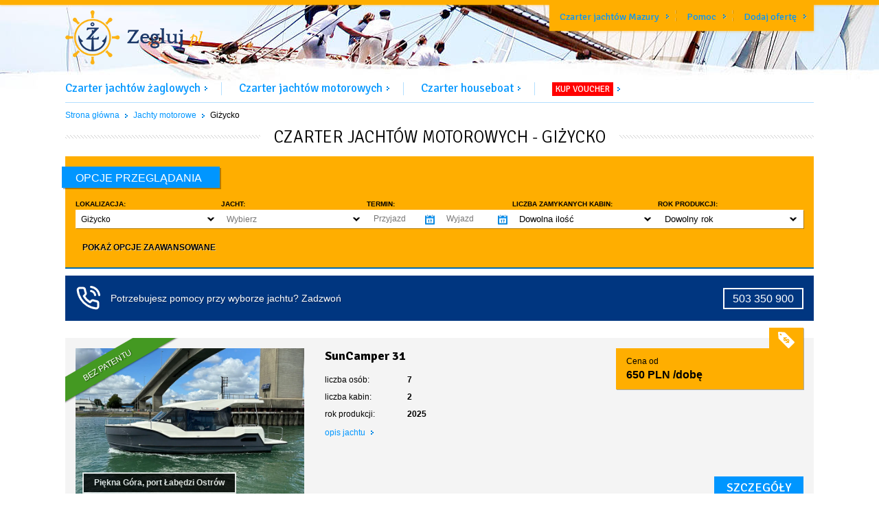

--- FILE ---
content_type: text/html; charset=utf-8
request_url: https://zegluj.pl/jachty-motorowe/gizycko
body_size: 95904
content:
<!DOCTYPE html>
<html lang='pl' xmlns='http://www.w3.org/1999/xhtml'>
<head>
<title>⚓ Giżycko, Jachty motorowe czarter 2026 - zegluj.pl</title>
<meta name="description" content="Jachty motorowe, Giżycko. Oferta jachtów z portów w Giżycku">
<meta name="keywords" content="czarter, jachty motorowe">
<meta name="robots" content="index, follow">
<link rel="canonical" href="https://zegluj.pl/jachty-motorowe/gizycko">
<meta property="og:title" content="zegluj.pl | czartery jachtów. Porównaj oferty firm czarterowych. Rabaty do 30%.">
<meta property="og:image" content="/assets/fb_zegluj-b6311e80fada9f469076f632f87ee111.jpg">
<meta property="og:description" content="Proste wyszukiwanie, szybka rezerwacja, intuicyjne określenie wolnych terminów, tylko dostępne oferty. Nowa jakość i wielkość oferty. Kochasz żeglarstwo? Znajdź coś dla siebie.">
<meta property="og:site_name" content="zegluj.pl">
<meta property="og:type" content="website">
<link href="https://zegluj.pl/jachty-motorowe/gizycko?page=2" rel="next" />

<meta content='text/html; charset=utf-8' http-equiv='Content-Type'>
<link href='/favicon.ico' rel='shortcut icon' type='image/ico'>
<link href='/touch-icon-iphone.png' rel='apple-touch-icon'>
<link href='/touch-icon-ipad.png' rel='apple-touch-icon' sizes='76x76'>
<link href='/touch-icon-iphone-retina.png' rel='apple-touch-icon' sizes='120x120'>
<link href='/touch-icon-ipad-retina.png' rel='apple-touch-icon' sizes='152x152'>
<meta content='100000241274282' property='fb:admins'>
<link rel="stylesheet" media="screen" href="/assets/application-ef23aabfc07ece620df01120e8318127.css" />
<link href='https://fonts.googleapis.com/css?family=Signika:300,400,600,700&amp;subset=latin,latin-ext' rel='stylesheet' type='text/css'>
<meta content='width=device-width, initial-scale=1' name='viewport'>
<!-- = Google Tag Manager -->
<script>
  (function(w,d,s,l,i){w[l]=w[l]||[];w[l].push({'gtm.start':new Date().getTime(),event:'gtm.js'});var f=d.getElementsByTagName(s)[0], j=d.createElement(s),dl=l!='dataLayer'?'&l='+l:'';j.async=true;j.src='https://www.googletagmanager.com/gtm.js?id='+i+dl;f.parentNode.insertBefore(j,f);})(window,document,'script','dataLayer','GTM-NH6MBZJ');
</script>
<!-- = End Google Tag Manager -->
<script src="/assets/application-b6e94529dfdb29f0051672cf750d8885.js"></script>
<script src="/assets/charters-653f36a8215eb5b7758c1b6ff1b33833.js"></script>
<script src='https://app.enzuzo.com/apps/enzuzo/static/js/__enzuzo-cookiebar.js?uuid=1d5488fa-c03c-11ee-99be-83a093d031d7'></script>
<meta name="csrf-param" content="authenticity_token" />
<meta name="csrf-token" content="1vbGsxWbnQNEPHJyHuu/KlJNMtq0uHJicYmboiInUNjkU+VQM/VxGGsClSGD4lWy2by+P02XKl3/oRRhNjmKFA==" />
<script src="/js/jquery.sumoselect.js" media="all"></script>
</head>
<body class='subpage'>
<!-- = Google Tag Manager (noscript) -->
<noscript>
<iframe height='0' src='https://www.googletagmanager.com/ns.html?id=GTM-NH6MBZJ' style='display:none;visibility:hidden' width='0'></iframe>
</noscript>
<!-- = End Google Tag Manager (noscript) -->

<header class='page-header page-header--subpage' id='header'>
<div class='page-header__top'>
<div class='layout-wrapper'>
<nav class='main-navigation'>
<ul>
<li class='main-navigation__item'>
<a title="Czarter jachtów Mazury" href="/mazury">Czarter jachtów Mazury</a>
</li>
<li class='main-navigation__item'>
<a rel="nofollow" href="/pomoc">Pomoc</a>
</li>
<li class='main-navigation__item'>
<a title="Dodaj ofertę" rel="nofollow" href="/wspolpraca">Dodaj ofertę</a>
</li>
</ul>
</nav>
<div class='page-header__logo'>
<a title="czarter jachtów - zegluj.pl" href="/"><img src='https://zegluj.pl/assets/logo_zegluj-d4a1a7a4f4965fde7fd03b346fa0e56e.png' alt='czarter jachtów - zegluj.pl' width='200' height='79' />
</a></div>
</div>
</div>
</header>
<div class='mobile-nav-trigger'>
<div class='hamburglar'>
<div class='burger-icon'>
<div class='burger-container'>
<span class='burger-bun-top'></span>
<span class='burger-filling'></span>
<span class='burger-bun-bot'></span>
</div>
</div>
<!-- svg ring containter -->
<div class='burger-ring'>
<svg class='svg-ring'>
<path class='path' d='M 34 2 C 16.3 2 2 16.3 2 34 s 14.3 32 32 32 s 32 -14.3 32 -32 S 51.7 2 34 2' fill='none' stroke-miterlimit='10' stroke-width='4' stroke='#fff'></path>
</svg>
</div>
<!-- the masked path that animates the fill to the ring -->
<svg height='0' width='0'>
<mask id='mask'>
<path d='M 34 2 c 11.6 0 21.8 6.2 27.4 15.5 c 2.9 4.8 5 16.5 -9.4 16.5 h -4' fill='none' stroke-miterlimit='10' stroke-width='4' stroke='#ff0000' xmlns='http://www.w3.org/2000/svg'></path>
</mask>
</svg>
<div class='path-burger'>
<div class='animate-path'>
<div class='path-rotation'></div>
</div>
</div>
</div>
</div>
<ul class='mobile-navigation'>
<li class='mobile-navigation__item'>
<a title="Oferty czarteru jachtów żaglowych" class="menu" href="/jachty-zaglowe">Czarter jachtów żaglowych</a>
</li>
<li class='mobile-navigation__item'>
<a title="Oferty czarteru jachtów motorowych" class="menu" href="/jachty-motorowe">Czarter jachtów motorowych</a>
</li>
<li class='mobile-navigation__item'>
<a title="Oferty czarteru houseboat i barek" class="menu" href="/houseboat">Czarter houseboat</a>
</li>
<li class='mobile-navigation__item'>
<a title="Voucher podarunkowy zegluj.pl" class="menu" href="/voucher">KUP VOUCHER</a>
</li>
<li class='mobile-navigation__item'>
<a href="/pomoc">Pomoc</a>
</li>
<li class='mobile-navigation__item'>
<a title="Dodaj ofertę" href="/wspolpraca">Dodaj ofertę</a>
</li>
</ul>

<div class='layout-wrapper'>
<div class='top-menu'>
<ul class='search-results-tabs'>
<li class='search-results-tabs__item search-results-tabs__item--bordered'>
<a title="Oferty czarteru jachtów żaglowych" class="menu" href="/jachty-zaglowe">Czarter jachtów żaglowych</a>
</li>
<li class='search-results-tabs__item search-results-tabs__item--bordered'>
<a title="Oferty czarteru jachtów motorowych" class="menu" href="/jachty-motorowe">Czarter jachtów motorowych</a>
</li>
<li class='search-results-tabs__item search-results-tabs__item--bordered'>
<a title="Oferty czarteru houseboat i barek" class="menu" href="/houseboat">Czarter houseboat</a>
</li>
<li class='search-results-tabs__item'>
<a class="menu" data-title="Voucher podarunkowy zegluj.pl" href="/voucher"><span class='search-results-tabs__item--badge'>KUP VOUCHER</span>
</a></li>
</ul>
</div>

<div class='breadcrumbs'>
<ul>
<li class='home'>
<a title="Strona główna Zegluj.pl" href="/">Strona główna</a>
</li>
<li class='spacer'></li>
<li>
<a title="Jachty motorowe" href="/jachty-motorowe">Jachty motorowe</a>
</li>
<li class='spacer'></li>
<li>
Giżycko
</li>
</ul>
</div>
<script type='application/ld+json'>
{
  "@context": "http://schema.org",
  "@type": "BreadcrumbList",
  "itemListElement": [
{
  "@type": "ListItem",
  "position": 1,
  "name": "Strona główna",
  "item": "https://zegluj.pl/"
}

,
{
  "@type": "ListItem",
  "position": 2,
  "name": "Jachty motorowe",
  "item": "https://zegluj.pl/jachty-motorowe"
}

,
{
  "@type": "ListItem",
  "position": 3,
  "name": "Giżycko",
  "item": "https://zegluj.pl/jachty-motorowe/gizycko"
}

  ]
}
</script>

<div class='p-wrapper'>
<div class='p-wrapper__content'>
<div class='category-title'>
<h1 class='title'>
Czarter jachtów motorowych - Giżycko
</h1>
</div>
<div class='filters-box'>
<div class='yellow-bar-alert' id='yellow-bar-alert'></div>
<div class='filters-box__header'>
Opcje
przeglądania
</div>
<div class='filters-box__content'>
<div class='filters-box__common'>
<form class="filters-box__base-form" action="/wyniki-wyszukiwania" accept-charset="UTF-8" method="post"><input name="utf8" type="hidden" value="&#x2713;" /><input type="hidden" name="authenticity_token" value="l1XuGVpKnru2jrrJgZ/a+fVEEmbyQwImBmYvVAN8Vg2l8M36fCRyoJmwXZocljBhfrWegwtsWhmITqCXF2KMwQ==" />
<input type="hidden" name="scroll" id="scroll-flag" value="true" />
<input type="hidden" name="choose_category" id="choose_category" value="6294" />
<div class='filters-box__column'>
<div class='filters-box__filter'>
<div class='label'>
Lokalizacja:
</div>
<input type="hidden" name="region_ids[]" id="region_id_input" />
<div class='dropdown-wrapper' data-placeholder='Wybierz' data-select-all='Dowolna' data-selected='[6296]'>
<select name="location[]" id="location_select" class="dropdown" multiple="multiple" data-group-input="#region_id_input"><optgroup class='main' label='Mazury' value='6295'><option class='sub' value='6406'>Bogaczewo</option><option class='sub' value='6296'selected='selected'>Giżycko</option><option class='sub' value='6480'>Górkło</option><option class='sub' value='6497'>Kamień</option><option class='sub' value='6715'>Kleszczewo</option><option class='sub' value='6438'>Mikołajki</option><option class='sub' value='6498'>Piaski</option><option class='sub' value='6404'>Piękna Góra</option><option class='sub' value='6501'>Pisz</option><option class='sub' value='6499'>Popielno</option><option class='sub' value='6481'>Prażmowo</option><option class='sub' value='6465'>Ruciane-Nida</option><option class='sub' value='6437'>Rydzewo</option><option class='sub' value='6482'>Ryn</option><option class='sub' value='6464'>Stare Sady</option><option class='sub' value='6492'>Sztynort</option><option class='sub' value='6448'>Węgorzewo</option><option class='sub' value='6405'>Wilkasy</option></optgroup><optgroup class='main' label='Pętla Żuławska' value='6503'><option class='sub' value='6512'>Biała Góra</option><option class='sub' value='6517'>Elbląg</option><option class='sub' value='6521'>Iława</option><option class='sub' value='6516'>Malbork</option><option class='sub' value='6526'>Miłomłyn</option><option class='sub' value='6531'>Ostróda</option><option class='sub' value='6504'>Rybina</option></optgroup><optgroup class='main' label='Jeziorak' value='6532'><option class='sub' value='6521'>Iława</option><option class='sub' value='6526'>Miłomłyn</option><option class='sub' value='6531'>Ostróda</option></optgroup><optgroup class='main' label='Zalew Szczeciński' value='6540'><option class='sub' value='6538'>Świnoujście</option><option class='sub' value='6541'>Szczecin</option></optgroup><optgroup class='main' label='Morze Bałtyckie' value='6533'><option class='sub' value='6534'>Puck</option><option class='sub' value='6537'>Rewa</option><option class='sub' value='6538'>Świnoujście</option></optgroup><optgroup class='main' label='Wielka Pętla Wielkopolski' value='6543'><option class='sub' value='6544'>Ślesin</option></optgroup><optgroup class='main' label='Zalew Koronowski' value='6809'><option class='sub' value='6810'>Nowy Jasiniec</option></optgroup></select>
</div>
</div>
</div>
<div class='filters-box__column'>
<div class='filters-box__filter'>
<div class='label'>
JACHT:
</div>
<div class='dropdown-wrapper' data-placeholder='Wybierz' data-select-all='Dowolny'>
<select name="type[]" id="type_select" class="dropdown" multiple="multiple"><optgroup label="jachty małe"><option value="6344">AM 555</option>
<option value="6345">AM 565</option>
<option value="6346">Bayliner VR6E</option>
<option value="6347">Bora 490 Open</option>
<option value="6340">Calipso 23</option>
<option value="6348">Calipso 550</option>
<option value="6337">Calipso 750</option>
<option value="6350">Delphia Nano</option>
<option value="6339">Janmor 700</option>
<option value="6341">Laguna 700 Cruiser</option>
<option value="6352">ST Tropez 6</option>
<option value="6353">Sea Ray SLX 250</option>
<option value="6342">Sea Ray SPX 210</option>
<option value="6705">Sea Ray SPX 230</option>
<option value="6338">Skuter Wodny</option>
<option value="6354">Sunhorse 25</option>
<option value="6356">Viper V 243</option>
<option value="6343">Viva 606 Cabin</option>
<option value="6357">Wokal Z-730</option>
<option value="6358">Zephir 750</option></optgroup><optgroup label="jachty średnie"><option value="6306">Balt 1018 Tytan</option>
<option value="6302">Balt 818 Tytan</option>
<option value="6303">Balt 918 Tytan</option>
<option value="6309">Beneteau Antares 8</option>
<option value="6310">Flipper 900 ST</option>
<option value="6307">Futura 860</option>
<option value="6300">Futura 900</option>
<option value="6311">Grandezza 28</option>
<option value="6312">Mazury Cruiser 900</option>
<option value="6313">Mirakul 30</option>
<option value="6808">Monteray 262 Cruiser</option>
<option value="6304">Nautika 830</option>
<option value="6314">Navigator 999</option>
<option value="6305">Nexus 870 Revo</option>
<option value="6315">Ranger Tugs 29</option>
<option value="6316">Sea Ray SDX 290</option>
<option value="6317">Sea Ray Sundancer 265</option>
<option value="6298">Stillo 30</option>
<option value="6299">Stillo 31</option>
<option value="6318">SunCamper 30</option>
<option value="6319">SunCamper 31</option>
<option value="6301">Weekend 820</option></optgroup><optgroup label="jachty duże"><option value="6330">Delphia Escape 1150</option>
<option value="6327">Futura 36</option>
<option value="6322">Futura 40</option>
<option value="6323">Nautika 1000</option>
<option value="6328">Nautika 1300</option>
<option value="6331">Nautiner 38 </option>
<option value="6326">Nautiner 40</option>
<option value="6329">Nikhen Aquasun 34</option>
<option value="6332">Northman 1050 Trawler</option>
<option value="6816">Northman 1300 Trawler</option>
<option value="6324">Platinum 35 (989)</option>
<option value="6325">Platinum 40</option>
<option value="6321">SunCamper 35</option>
<option value="6335">Tes 393 Illuminatus</option></optgroup></select>
</div>
</div>
</div>
</form>

<div class='filters-box__column'>
<div class='filters-box__filter'>
<form id="multi_yacht_availability_form" class="new_availability" action="/daty" accept-charset="UTF-8" method="post"><input name="utf8" type="hidden" value="&#x2713;" /><input type="hidden" name="authenticity_token" value="chsNYK9XRUSH/12a1DTXre8JFjphTvix1XXRcXVOPYNAvi6DiTmpX6jBuslJPT01ZPia35hhoI5bXV6yYVDnTw==" /><div class='label'>
Termin:
</div>
<div class='filter-datepicker-range'>
<div class='filter__row'>
<div class='input-wrapper'>
<input placeholder="Przyjazd" id="allDateFrom" readonly="readonly" type="text" name="availability[date_from]" />
</div>
<div class='input-wrapper'>
<input placeholder="Wyjazd" id="allDateTo" readonly="readonly" type="text" name="availability[date_to]" />
</div>
</div>
</div>
</form>
</div>
</div>
<div class='filters-box__column'>
<div class='filters-box__filter'>
<form accept-charset='UTF-8' action='/jachty-motorowe/gizycko' method='get'>
<div class='label'>
Liczba zamykanych kabin:
</div>
<div class='filter-select'>
<div class='filter-select__trigger' data-click='toggleDropdown'>
Dowolna ilość
</div>
<div class='filter-select__values'>
<ul class='list--scrollable scrollbar-inner scroll-content' id='cabins'>
<li class='f-with-loader' data-click='submitDropdown' data-name='cabins_from' data-value='1'>
co najmniej 1
</li>
<li class='f-with-loader' data-click='submitDropdown' data-name='cabins_from' data-value='2'>
co najmniej 2
</li>
<li class='f-with-loader' data-click='submitDropdown' data-name='cabins_from' data-value='3'>
co najmniej 3
</li>
<li class='f-with-loader' data-click='submitDropdown' data-name='cabins_from' data-value='4'>
co najmniej 4
</li>
</ul>
</div>
</div>
</form>
</div>
</div>
<div class='filters-box__column'>
<div class='filters-box__filter'>
<form accept-charset='UTF-8' action='/jachty-motorowe/gizycko' method='get'>
<div class='label'>
Rok produkcji:
</div>
<div class='filter-select'>
<div class='filter-select__trigger' data-click='toggleDropdown'>
Dowolny rok
</div>
<div class='filter-select__values'>
<ul class='list--scrollable scrollbar-inner' id='productionyear-list'>
<li class='f-with-loader' data-click='submitDropdown' data-name='production_year_from' data-value='2023'>
do 3 lat
</li>
<li class='f-with-loader' data-click='submitDropdown' data-name='production_year_from' data-value='2021'>
do 5 lat
</li>
<li class='f-with-loader' data-click='submitDropdown' data-name='production_year_from' data-value='2016'>
do 10 lat
</li>
</ul>
</div>
</div>
</form>
</div>
</div>
</div>
<div class='filters-box__advanced'>
<div class='filters-box-advanced__content'>
<div class='filters-box__column'>
<div class='filters-box__filter'>
<form accept-charset='UTF-8' action='/jachty-motorowe/gizycko' method='get'>
<div class='label'>
Liczba osób:
</div>
<div class='filter-select'>
<div class='filter-select__trigger' data-click='toggleDropdown'>
Dowolna ilość
</div>
<div class='filter-select__values'>
<ul class='list--scrollable scrollbar-inner scroll-content' id='cabins'>
<li class='f-with-loader' data-click='submitDropdown' data-name='persons_from' data-value='4'>
co najmniej 4
</li>
<li class='f-with-loader' data-click='submitDropdown' data-name='persons_from' data-value='5'>
co najmniej 5
</li>
<li class='f-with-loader' data-click='submitDropdown' data-name='persons_from' data-value='6'>
co najmniej 6
</li>
<li class='f-with-loader' data-click='submitDropdown' data-name='persons_from' data-value='7'>
co najmniej 7
</li>
<li class='f-with-loader' data-click='submitDropdown' data-name='persons_from' data-value='8'>
co najmniej 8
</li>
<li class='f-with-loader' data-click='submitDropdown' data-name='persons_from' data-value='9'>
co najmniej 9
</li>
<li class='f-with-loader' data-click='submitDropdown' data-name='persons_from' data-value='10'>
co najmniej 10
</li>
</ul>
</div>
</div>
</form>
</div>
</div>
<div class='filters-box__column'>
<div class='filters-box__filter'>
<form accept-charset='UTF-8' action='/jachty-motorowe/gizycko' method='get'>
<div class='label'>
Inne:
</div>
<ul class='list--scrollable scrollbar-inner' id='equipment-list'>
<li>
<div class='checkbox-control'>
<input type="checkbox" name="other[pets_allowed]" id="pets_allowed" value="true" />
<label for="pets_allowed">Zwierzęta domowe dozwolone</label>
</div>
</li>

<li>
<div class='checkbox-control'>
<input type="checkbox" name="other[licence_not_required]" id="licence_not_required" value="true" />
<label for="licence_not_required">Czarter bez patentu / licencji</label>
</div>
</li>

<li>
<div class='checkbox-control'>
<input type="checkbox" name="other[steering_wheel]" id="steering_wheel" value="true" />
<label for="steering_wheel">Koło sterowe</label>
</div>
</li>

</ul>
<input class='button button--primary' type='submit' value='zatwierdź'>
</form>
</div>
</div>
<div class='filters-box__column bigger'>
<div class='filters-box__filter'>
<form accept-charset='UTF-8' action='/jachty-motorowe/gizycko' method='get'>
<div class='label'>
Wyposażenie:
</div>
<div class='filters-box__common'>
<div class='filters-box__column'>
<ul class='list--scrollable scrollbar-inner' id='equipment-list'>
<li>
<div class='checkbox-control'>
<input type="checkbox" name="equipment[heating]" id="heating" value="true" />
<label for="heating">Ogrzewanie</label>
</div>
</li>

<li>
<div class='checkbox-control'>
<input type="checkbox" name="equipment[fridge]" id="fridge" value="true" />
<label for="fridge">Lodówka</label>
</div>
</li>

<li>
<div class='checkbox-control'>
<input type="checkbox" name="equipment[thruster]" id="thruster" value="true" />
<label for="thruster">Ster strumieniowy</label>
</div>
</li>

<li>
<div class='checkbox-control'>
<input type="checkbox" name="equipment[stationary_toilet]" id="stationary_toilet" value="true" />
<label for="stationary_toilet">Toaleta stacjonarna</label>
</div>
</li>

</ul>
</div>
<div class='filters-box__column'>
<ul class='list--scrollable scrollbar-inner' id='equipment-list'>
<li>
<div class='checkbox-control'>
<input type="checkbox" name="equipment[shower]" id="shower" value="true" />
<label for="shower">Prysznic w kabinie</label>
</div>
</li>

<li>
<div class='checkbox-control'>
<input type="checkbox" name="equipment[flybridge]" id="flybridge" value="true" />
<label for="flybridge">Flybridge</label>
</div>
</li>

<li>
<div class='checkbox-control'>
<input type="checkbox" name="equipment[electric_mast_lift]" id="electric_mast_lift" value="true" />
<label for="electric_mast_lift">Elektryczne stawianie masztu</label>
</div>
</li>

<input class='button button--primary' type='submit' value='zatwierdź'>
</ul>
</div>
</div>
</form>
</div>
</div>
</div>
</div>
<div class='filters-box-advanced__trigger' data-click='expand' data-target='.filters-box-advanced__content' data-targetClass='filters-box-advanced__content--opened'>
<span class='filters-box-advanced-trigger__show'>POKAŻ OPCJE ZAAWANSOWANE</span>
<span class='filters-box-advanced-trigger__hide'>UKRYJ OPCJE ZAAWANSOWENE</span>
</div>
</div>
</div>

<div class='availability-box__alert availability-box__alert--call'>
<div class='info-col alert-box__call'>
<div>
Potrzebujesz pomocy przy wyborze jachtu? Zadzwoń
</div>
</div>
<div class='button-col'>
<div>
<a class="call-button" href="tel:503 350 900">503 350 900
</a></div>
</div>
</div>
<div class='yachts-list' id='yachts-list'>
<div class='yacht-box'>
<div class='row'>
<div class='col-md-4 yacht-box__column yacht-box__column--overflowed'>
<div class='yacht-box__badge badge badge--positive'>
Bez patentu
</div>
<div class='yacht-box__image'>
<a href="/jacht/suncamper-31/2283"><div class='yacht-box__perfect-customer-service'></div>
<img alt='Czarter jachtu motorowego SunCamper 31' src='https://yachtcms.s3.waw.io.cloud.ovh.net/suncamper-31-f82at3ovmxceduaq0q9e5haelwkx.webp'>
</a><div class='yacht-box__location'>
<blockquote>Piękna Góra, port Łabędzi Ostrów</blockquote>
</div>
</div>
</div>
<div class='col-md-8 yacht-box__column'>
<div class='yacht-box__content'>
<div class='row'>
<div class='col-sm-7 yacht-box-content__left'>
<div class='yacht-box__title'>
<h3 class='yacht-box__name'>
SunCamper 31
</h3>
<div class='yacht-box__votescounter'>
</div>
</div>
<div class='yacht-box__info'>
<ul>
<li class='yacht-box-info__item'>
<div class='yacht-box-info-item__label'>
liczba osób:
</div>
<div class='yacht-box-info-item__value'>
7
</div>
</li>
<li class='yacht-box-info__item'>
<div class='yacht-box-info-item__label'>
liczba kabin: 
</div>
<div class='yacht-box-info-item__value'>
2
</div>
</li>
<li class='yacht-box-info__item'>
<div class='yacht-box-info-item__label'>
rok produkcji:
</div>
<div class='yacht-box-info-item__value'>
2025
</div>
</li>
</ul>
</div>
<div class='yacht-box__description'>

</div>
<a class="yacht-box__read-more read-more" title="Opis i parametry jachtu SunCamper 31" href="/jacht/suncamper-31/2283">opis jachtu
</a></div>
<div class='col-sm-5 yacht-box-content__right'>
<div class='yacht-box__price-tab' id='obj_gr_price_tab_2283'>
<div class='price-tab__icon'></div>
<div class='price-tab__body'>
<div class='padded price-tab-body__content'>
Cena od
<div class='price'>
<span class='nowrap'>650 PLN</span> /dobę
</div>
</div>
</div>
</div>
</div>
</div>
</div>
</div>
<div class='yach-box__buttons'>
<div class='yaht-box-footer__button'>
<a class="button button--primary button--big button--block" title="szczegóły czarteru jachtu SunCamper 31" href="/jacht/suncamper-31/2283">szczegóły
</a></div>
</div>
</div>
</div>
<div class='yacht-box'>
<div class='row'>
<div class='col-md-4 yacht-box__column yacht-box__column--overflowed'>
<div class='yacht-box__image'>
<a href="/jacht/sea-doo-spark-trixx-3up-90/2427"><img alt='Czarter jachtu motorowego Sea-Doo Spark Trixx 3up 90' src='https://yachtcms.s3.waw.io.cloud.ovh.net/sea-doo-spark-trixx-3up-90-ynl0nregvvw3w0rntt5nadpiz5at.webp'>
</a><div class='yacht-box__location'>
<blockquote>Wilkasy, port Hotel Tajty</blockquote>
</div>
</div>
</div>
<div class='col-md-8 yacht-box__column'>
<div class='yacht-box__content'>
<div class='row'>
<div class='col-sm-7 yacht-box-content__left'>
<div class='yacht-box__title'>
<h3 class='yacht-box__name'>
Sea-Doo Spark Trixx 3up 90
</h3>
<div class='yacht-box__votescounter'>
</div>
</div>
<div class='yacht-box__info'>
<ul>
<li class='yacht-box-info__item'>
<div class='yacht-box-info-item__label'>
liczba osób:
</div>
<div class='yacht-box-info-item__value'>
3
</div>
</li>
<li class='yacht-box-info__item'>
<div class='yacht-box-info-item__label'>
liczba kabin: 
</div>
<div class='yacht-box-info-item__value'>
0
</div>
</li>
<li class='yacht-box-info__item'>
<div class='yacht-box-info-item__label'>
rok produkcji:
</div>
<div class='yacht-box-info-item__value'>
2025
</div>
</li>
</ul>
</div>
<div class='yacht-box__description'>

</div>
<a class="yacht-box__read-more read-more" title="Opis i parametry jachtu Sea-Doo Spark Trixx 3up 90" href="/jacht/sea-doo-spark-trixx-3up-90/2427">opis jachtu
</a></div>
<div class='col-sm-5 yacht-box-content__right'>
<div class='yacht-box__price-tab' id='obj_gr_price_tab_2427'>
<div class='price-tab__icon'></div>
<div class='price-tab__body'>
<div class='price-tab-body__content padded'>
<div class='price'>
Zapytaj o ofertę
</div>
</div>
</div>
</div>
</div>
</div>
</div>
</div>
<div class='yach-box__buttons'>
<div class='yaht-box-footer__button'>
<a class="button button--primary button--big button--block" title="szczegóły czarteru jachtu Sea-Doo Spark Trixx 3up 90" href="/jacht/sea-doo-spark-trixx-3up-90/2427">szczegóły
</a></div>
</div>
</div>
</div>
<div class='yacht-box'>
<div class='row'>
<div class='col-md-4 yacht-box__column yacht-box__column--overflowed'>
<div class='yacht-box__image'>
<a href="/jacht/platinum-40/2459"><div class='yacht-box__perfect-customer-service'></div>
<img alt='Czarter jachtu motorowego Platinum 40' src='https://yachtcms.s3.waw.io.cloud.ovh.net/platinum-40-oe5c0vbimbhkh8ijdgjec0f92pxp.webp'>
</a><div class='yacht-box__location'>
<blockquote>Giżycko, port Stranda</blockquote>
</div>
</div>
</div>
<div class='col-md-8 yacht-box__column'>
<div class='yacht-box__content'>
<div class='row'>
<div class='col-sm-7 yacht-box-content__left'>
<div class='yacht-box__title'>
<h3 class='yacht-box__name'>
Platinum 40
</h3>
<div class='yacht-box__votescounter'>
</div>
</div>
<div class='yacht-box__info'>
<ul>
<li class='yacht-box-info__item'>
<div class='yacht-box-info-item__label'>
liczba osób:
</div>
<div class='yacht-box-info-item__value'>
8
</div>
</li>
<li class='yacht-box-info__item'>
<div class='yacht-box-info-item__label'>
liczba kabin: 
</div>
<div class='yacht-box-info-item__value'>
4
</div>
</li>
<li class='yacht-box-info__item'>
<div class='yacht-box-info-item__label'>
rok produkcji:
</div>
<div class='yacht-box-info-item__value'>
2025
</div>
</li>
</ul>
</div>
<div class='yacht-box__description'>
Nowy jacht Platinum 40 Fly na sezon 2025, we flocie Perfectsail! Odysseya XIX to jednostka czterokabinowa zbudowana w 2025 roku, posiadająca szereg modyfikacji i...
</div>
<a class="yacht-box__read-more read-more" title="Opis i parametry jachtu Platinum 40" href="/jacht/platinum-40/2459">opis jachtu
</a></div>
<div class='col-sm-5 yacht-box-content__right'>
<div class='yacht-box__price-tab' id='obj_gr_price_tab_2459'>
<div class='price-tab__icon'></div>
<div class='price-tab__body'>
<div class='padded price-tab-body__content'>
Cena od
<div class='price'>
<span class='nowrap'>1 250 PLN</span> /dobę
</div>
</div>
</div>
</div>
</div>
</div>
</div>
</div>
<div class='yach-box__buttons'>
<div class='yaht-box-footer__button'>
<a class="button button--primary button--big button--block" title="szczegóły czarteru jachtu Platinum 40" href="/jacht/platinum-40/2459">szczegóły
</a></div>
</div>
</div>
</div>
<div class='yacht-box'>
<div class='row'>
<div class='col-md-4 yacht-box__column yacht-box__column--overflowed'>
<div class='yacht-box__badge badge badge--positive'>
Bez patentu
</div>
<div class='yacht-box__image'>
<a href="/jacht/stillo-31/2529"><div class='yacht-box__perfect-customer-service'></div>
<img alt='Czarter jachtu motorowego Stillo 31' src='https://yachtcms.s3.waw.io.cloud.ovh.net/stillo-31-90zymiqldbqkjg3ua8issxc1ptjl.webp'>
</a><div class='yacht-box__location'>
<blockquote>Giżycko, port Stranda</blockquote>
</div>
</div>
</div>
<div class='col-md-8 yacht-box__column'>
<div class='yacht-box__content'>
<div class='row'>
<div class='col-sm-7 yacht-box-content__left'>
<div class='yacht-box__title'>
<h3 class='yacht-box__name'>
Stillo 31
</h3>
<div class='yacht-box__votescounter'>
</div>
</div>
<div class='yacht-box__info'>
<ul>
<li class='yacht-box-info__item'>
<div class='yacht-box-info-item__label'>
liczba osób:
</div>
<div class='yacht-box-info-item__value'>
8
</div>
</li>
<li class='yacht-box-info__item'>
<div class='yacht-box-info-item__label'>
liczba kabin: 
</div>
<div class='yacht-box-info-item__value'>
3
</div>
</li>
<li class='yacht-box-info__item'>
<div class='yacht-box-info-item__label'>
rok produkcji:
</div>
<div class='yacht-box-info-item__value'>
2025
</div>
</li>
</ul>
</div>
<div class='yacht-box__description'>
Stillo 31 to przestronny jacht motorowy z trzema kabinami, wygodnym kokpitem i nowoczesnym układem wnętrza. Jednostka dobrze sprawdza się na dłuższych rejsach po...
</div>
<a class="yacht-box__read-more read-more" title="Opis i parametry jachtu Stillo 31" href="/jacht/stillo-31/2529">opis jachtu
</a></div>
<div class='col-sm-5 yacht-box-content__right'>
<div class='yacht-box__price-tab' id='obj_gr_price_tab_2529'>
<div class='price-tab__icon'></div>
<div class='price-tab__body'>
<div class='padded price-tab-body__content'>
Cena od
<div class='price'>
<span class='nowrap'>900 PLN</span> /dobę
</div>
</div>
</div>
</div>
</div>
</div>
</div>
</div>
<div class='yach-box__buttons'>
<div class='yaht-box-footer__button'>
<a class="button button--primary button--big button--block" title="szczegóły czarteru jachtu Stillo 31" href="/jacht/stillo-31/2529">szczegóły
</a></div>
</div>
</div>
</div>
<div class='yacht-box'>
<div class='row'>
<div class='col-md-4 yacht-box__column yacht-box__column--overflowed'>
<div class='yacht-box__image'>
<a href="/jacht/northman-1300-trawler/2541"><img alt='Czarter jachtu motorowego Northman 1300 Trawler' src='https://yachtcms.s3.waw.io.cloud.ovh.net/northman-1300-trawler-yh3ix2y3rvq1v7mvl10x6b2wo8fn.webp'>
</a><div class='yacht-box__location'>
<blockquote>Wilkasy, port AZS Wilkasy</blockquote>
</div>
</div>
</div>
<div class='col-md-8 yacht-box__column'>
<div class='yacht-box__content'>
<div class='row'>
<div class='col-sm-7 yacht-box-content__left'>
<div class='yacht-box__title'>
<h3 class='yacht-box__name'>
Northman 1300 Trawler
</h3>
<div class='yacht-box__votescounter'>
</div>
</div>
<div class='yacht-box__info'>
<ul>
<li class='yacht-box-info__item'>
<div class='yacht-box-info-item__label'>
liczba osób:
</div>
<div class='yacht-box-info-item__value'>
8
</div>
</li>
<li class='yacht-box-info__item'>
<div class='yacht-box-info-item__label'>
liczba kabin: 
</div>
<div class='yacht-box-info-item__value'>
3
</div>
</li>
<li class='yacht-box-info__item'>
<div class='yacht-box-info-item__label'>
rok produkcji:
</div>
<div class='yacht-box-info-item__value'>
2025
</div>
</li>
</ul>
</div>
<div class='yacht-box__description'>

</div>
<a class="yacht-box__read-more read-more" title="Opis i parametry jachtu Northman 1300 Trawler" href="/jacht/northman-1300-trawler/2541">opis jachtu
</a></div>
<div class='col-sm-5 yacht-box-content__right'>
<div class='yacht-box__price-tab' id='obj_gr_price_tab_2541'>
<div class='price-tab__icon'></div>
<div class='price-tab__body'>
<div class='padded price-tab-body__content'>
Cena od
<div class='price'>
<span class='nowrap'>1 600 PLN</span> /dobę
</div>
</div>
</div>
</div>
</div>
</div>
</div>
</div>
<div class='yach-box__buttons'>
<div class='yaht-box-footer__button'>
<a class="button button--primary button--big button--block" title="szczegóły czarteru jachtu Northman 1300 Trawler" href="/jacht/northman-1300-trawler/2541">szczegóły
</a></div>
</div>
</div>
</div>
<div class='yacht-box'>
<div class='row'>
<div class='col-md-4 yacht-box__column yacht-box__column--overflowed'>
<div class='yacht-box__badge badge badge--positive'>
Bez patentu
</div>
<div class='yacht-box__image'>
<a href="/jacht/platinum-40/1929"><div class='yacht-box__perfect-customer-service'></div>
<img alt='Czarter jachtu motorowego Platinum 40' src='https://yachtcms.s3.waw.io.cloud.ovh.net/platinum-40-u5tf2dr14jcpy24wbp38bn79dvxh.webp'>
</a><div class='yacht-box__location'>
<blockquote>Giżycko, port Ekomarina Giżycko</blockquote>
</div>
</div>
</div>
<div class='col-md-8 yacht-box__column'>
<div class='yacht-box__content'>
<div class='row'>
<div class='col-sm-7 yacht-box-content__left'>
<div class='yacht-box__title'>
<h3 class='yacht-box__name'>
Platinum 40
</h3>
<div class='yacht-box__votescounter'>
<div id='details_more_info'></div>
<a rel="nofollow" class="yacht-box__votes" title="9 - tyle osób czarterowała i oceniła ten jacht" href="/jacht/platinum-40/1929/yacht_reviews"><div class='face'></div>
<div class='votes'>
9
</div>
</a></div>
</div>
<div class='yacht-box__info'>
<ul>
<li class='yacht-box-info__item'>
<div class='yacht-box-info-item__label'>
liczba osób:
</div>
<div class='yacht-box-info-item__value'>
8
</div>
</li>
<li class='yacht-box-info__item'>
<div class='yacht-box-info-item__label'>
liczba kabin: 
</div>
<div class='yacht-box-info-item__value'>
3
</div>
</li>
<li class='yacht-box-info__item'>
<div class='yacht-box-info-item__label'>
rok produkcji:
</div>
<div class='yacht-box-info-item__value'>
2024
</div>
</li>
</ul>
</div>
<div class='yacht-box__description'>

</div>
<a class="yacht-box__read-more read-more" title="Opis i parametry jachtu Platinum 40" href="/jacht/platinum-40/1929">opis jachtu
</a></div>
<div class='col-sm-5 yacht-box-content__right'>
<div class='yacht-box__price-tab' id='obj_gr_price_tab_1929'>
<div class='price-tab__icon'></div>
<div class='price-tab__body'>
<div class='padded price-tab-body__content'>
Cena od
<div class='price'>
<span class='nowrap'>1 300 PLN</span> /dobę
</div>
</div>
</div>
</div>
</div>
</div>
</div>
</div>
<div class='yach-box__buttons'>
<div class='yaht-box-footer__button'>
<a class="button button--primary button--big button--block" title="szczegóły czarteru jachtu Platinum 40" href="/jacht/platinum-40/1929">szczegóły
</a></div>
</div>
</div>
</div>
<div class='yacht-box'>
<div class='row'>
<div class='col-md-4 yacht-box__column yacht-box__column--overflowed'>
<div class='yacht-box__badge badge badge--positive'>
Bez patentu
</div>
<div class='yacht-box__image'>
<a href="/jacht/stillo-31/2008"><div class='yacht-box__perfect-customer-service'></div>
<img alt='Czarter jachtu motorowego Stillo 31' src='https://yachtcms.s3.waw.io.cloud.ovh.net/stillo-31-40ge8rydy3hy0a18ze4amg53c2wd.webp'>
</a><div class='yacht-box__location'>
<blockquote>Giżycko, port Stranda</blockquote>
</div>
</div>
</div>
<div class='col-md-8 yacht-box__column'>
<div class='yacht-box__content'>
<div class='row'>
<div class='col-sm-7 yacht-box-content__left'>
<div class='yacht-box__title'>
<h3 class='yacht-box__name'>
Stillo 31
</h3>
<div class='yacht-box__votescounter'>
<div id='details_more_info'></div>
<a rel="nofollow" class="yacht-box__votes" title="13 - tyle osób czarterowała i oceniła ten jacht" href="/jacht/stillo-31/2008/yacht_reviews"><div class='face'></div>
<div class='votes'>
13
</div>
</a></div>
</div>
<div class='yacht-box__info'>
<ul>
<li class='yacht-box-info__item'>
<div class='yacht-box-info-item__label'>
liczba osób:
</div>
<div class='yacht-box-info-item__value'>
8
</div>
</li>
<li class='yacht-box-info__item'>
<div class='yacht-box-info-item__label'>
liczba kabin: 
</div>
<div class='yacht-box-info-item__value'>
3
</div>
</li>
<li class='yacht-box-info__item'>
<div class='yacht-box-info-item__label'>
rok produkcji:
</div>
<div class='yacht-box-info-item__value'>
2024
</div>
</li>
</ul>
</div>
<div class='yacht-box__description'>
                                                   Zdjęcia poglądowe. Stillo 31 – Premiera 2024! jest to ulepszona wersja cenionego jachtu Stillo 30: Szersze...
</div>
<a class="yacht-box__read-more read-more" title="Opis i parametry jachtu Stillo 31" href="/jacht/stillo-31/2008">opis jachtu
</a></div>
<div class='col-sm-5 yacht-box-content__right'>
<div class='yacht-box__price-tab' id='obj_gr_price_tab_2008'>
<div class='price-tab__icon'></div>
<div class='price-tab__body'>
<div class='padded price-tab-body__content'>
Cena od
<div class='price'>
<span class='nowrap'>900 PLN</span> /dobę
</div>
</div>
</div>
</div>
</div>
</div>
</div>
</div>
<div class='yach-box__buttons'>
<div class='yaht-box-footer__button'>
<a class="button button--primary button--big button--block" title="szczegóły czarteru jachtu Stillo 31" href="/jacht/stillo-31/2008">szczegóły
</a></div>
</div>
</div>
</div>
<div class='yacht-box'>
<div class='row'>
<div class='col-md-4 yacht-box__column yacht-box__column--overflowed'>
<div class='yacht-box__badge badge badge--positive'>
Bez patentu
</div>
<div class='yacht-box__image'>
<a href="/jacht/futura-40/2045"><div class='yacht-box__perfect-customer-service'></div>
<img alt='Czarter jachtu motorowego Futura 40' src='https://yachtcms.s3.waw.io.cloud.ovh.net/futura-40-8diylijopcvd8h240xvim9cptw1n.webp'>
</a><div class='yacht-box__location'>
<blockquote>Giżycko, port Ekomarina Giżycko</blockquote>
</div>
</div>
</div>
<div class='col-md-8 yacht-box__column'>
<div class='yacht-box__content'>
<div class='row'>
<div class='col-sm-7 yacht-box-content__left'>
<div class='yacht-box__title'>
<h3 class='yacht-box__name'>
Futura 40
</h3>
<div class='yacht-box__votescounter'>
<div id='details_more_info'></div>
<a rel="nofollow" class="yacht-box__votes" title="7 - tyle osób czarterowała i oceniła ten jacht" href="/jacht/futura-40/2045/yacht_reviews"><div class='face'></div>
<div class='votes'>
7
</div>
</a></div>
</div>
<div class='yacht-box__info'>
<ul>
<li class='yacht-box-info__item'>
<div class='yacht-box-info-item__label'>
liczba osób:
</div>
<div class='yacht-box-info-item__value'>
10
</div>
</li>
<li class='yacht-box-info__item'>
<div class='yacht-box-info-item__label'>
liczba kabin: 
</div>
<div class='yacht-box-info-item__value'>
3
</div>
</li>
<li class='yacht-box-info__item'>
<div class='yacht-box-info-item__label'>
rok produkcji:
</div>
<div class='yacht-box-info-item__value'>
2024
</div>
</li>
</ul>
</div>
<div class='yacht-box__description'>

</div>
<a class="yacht-box__read-more read-more" title="Opis i parametry jachtu Futura 40" href="/jacht/futura-40/2045">opis jachtu
</a></div>
<div class='col-sm-5 yacht-box-content__right'>
<div class='yacht-box__price-tab' id='obj_gr_price_tab_2045'>
<div class='price-tab__icon'></div>
<div class='price-tab__body'>
<div class='padded price-tab-body__content'>
Cena od
<div class='price'>
<span class='nowrap'>1 300 PLN</span> /dobę
</div>
</div>
</div>
</div>
</div>
</div>
</div>
</div>
<div class='yach-box__buttons'>
<div class='yaht-box-footer__button'>
<a class="button button--primary button--big button--block" title="szczegóły czarteru jachtu Futura 40" href="/jacht/futura-40/2045">szczegóły
</a></div>
</div>
</div>
</div>
<div class='yacht-box'>
<div class='row'>
<div class='col-md-4 yacht-box__column yacht-box__column--overflowed'>
<div class='yacht-box__badge badge badge--positive'>
Bez patentu
</div>
<div class='yacht-box__image'>
<a href="/jacht/stillo-31/2068"><div class='yacht-box__perfect-customer-service'></div>
<img alt='Czarter jachtu motorowego Stillo 31' src='https://yachtcms.s3.waw.io.cloud.ovh.net/stillo-31-hs04ybxuk8nrs9guprg9kdhmr9p0.webp'>
</a><div class='yacht-box__location'>
<blockquote>Wilkasy, port Hotel Tajty</blockquote>
</div>
</div>
</div>
<div class='col-md-8 yacht-box__column'>
<div class='yacht-box__content'>
<div class='row'>
<div class='col-sm-7 yacht-box-content__left'>
<div class='yacht-box__title'>
<h3 class='yacht-box__name'>
Stillo 31
</h3>
<div class='yacht-box__votescounter'>
<div id='details_more_info'></div>
<a rel="nofollow" class="yacht-box__votes" title="3 - tyle osób czarterowała i oceniła ten jacht" href="/jacht/stillo-31/2068/yacht_reviews"><div class='face'></div>
<div class='votes'>
3
</div>
</a></div>
</div>
<div class='yacht-box__info'>
<ul>
<li class='yacht-box-info__item'>
<div class='yacht-box-info-item__label'>
liczba osób:
</div>
<div class='yacht-box-info-item__value'>
8
</div>
</li>
<li class='yacht-box-info__item'>
<div class='yacht-box-info-item__label'>
liczba kabin: 
</div>
<div class='yacht-box-info-item__value'>
3
</div>
</li>
<li class='yacht-box-info__item'>
<div class='yacht-box-info-item__label'>
rok produkcji:
</div>
<div class='yacht-box-info-item__value'>
2024
</div>
</li>
</ul>
</div>
<div class='yacht-box__description'>
STILLO 31 jest to ulepszona wersja  wyjątkowo komfortowego  i przestronnego jachtu STILLO 30, który można prowadzić bez uprawnień. W tej jednostce zostały zastosowane...
</div>
<a class="yacht-box__read-more read-more" title="Opis i parametry jachtu Stillo 31" href="/jacht/stillo-31/2068">opis jachtu
</a></div>
<div class='col-sm-5 yacht-box-content__right'>
<div class='yacht-box__price-tab' id='obj_gr_price_tab_2068'>
<div class='price-tab__icon'></div>
<div class='price-tab__body'>
<div class='padded price-tab-body__content'>
Cena od
<div class='price'>
<span class='nowrap'>750 PLN</span> /dobę
</div>
</div>
</div>
</div>
</div>
</div>
</div>
</div>
<div class='yach-box__buttons'>
<div class='yaht-box-footer__button'>
<a class="button button--primary button--big button--block" title="szczegóły czarteru jachtu Stillo 31" href="/jacht/stillo-31/2068">szczegóły
</a></div>
</div>
</div>
</div>
<div class='yacht-box'>
<div class='row'>
<div class='col-md-4 yacht-box__column yacht-box__column--overflowed'>
<div class='yacht-box__image'>
<a href="/jacht/northman-1050-trawler/2103"><img alt='Czarter jachtu motorowego Northman 1050 Trawler' src='https://yachtcms.s3.waw.io.cloud.ovh.net/northman-1050-trawler-0lkds03l3ry5auye2t4whyl4negx.webp'>
</a><div class='yacht-box__location'>
<blockquote>Wilkasy, port AZS Wilkasy</blockquote>
</div>
</div>
</div>
<div class='col-md-8 yacht-box__column'>
<div class='yacht-box__content'>
<div class='row'>
<div class='col-sm-7 yacht-box-content__left'>
<div class='yacht-box__title'>
<h3 class='yacht-box__name'>
Northman 1050 Trawler
</h3>
<div class='yacht-box__votescounter'>
<div id='details_more_info'></div>
<a rel="nofollow" class="yacht-box__votes" title="2 - tyle osób czarterowała i oceniła ten jacht" href="/jacht/northman-1050-trawler/2103/yacht_reviews"><div class='face'></div>
<div class='votes'>
2
</div>
</a></div>
</div>
<div class='yacht-box__info'>
<ul>
<li class='yacht-box-info__item'>
<div class='yacht-box-info-item__label'>
liczba osób:
</div>
<div class='yacht-box-info-item__value'>
7
</div>
</li>
<li class='yacht-box-info__item'>
<div class='yacht-box-info-item__label'>
liczba kabin: 
</div>
<div class='yacht-box-info-item__value'>
2
</div>
</li>
<li class='yacht-box-info__item'>
<div class='yacht-box-info-item__label'>
rok produkcji:
</div>
<div class='yacht-box-info-item__value'>
2024
</div>
</li>
</ul>
</div>
<div class='yacht-box__description'>
Northman 1050 Trawler reprezentuje zwiększoną dzielność morską charakterystyczną dla klasycznych europejskich trawlerów. Łączy ze sobą najważniejsze elementy ergonomii...
</div>
<a class="yacht-box__read-more read-more" title="Opis i parametry jachtu Northman 1050 Trawler" href="/jacht/northman-1050-trawler/2103">opis jachtu
</a></div>
<div class='col-sm-5 yacht-box-content__right'>
<div class='yacht-box__price-tab' id='obj_gr_price_tab_2103'>
<div class='price-tab__icon'></div>
<div class='price-tab__body'>
<div class='padded price-tab-body__content'>
Cena od
<div class='price'>
<span class='nowrap'>1 200 PLN</span> /dobę
</div>
</div>
</div>
</div>
</div>
</div>
</div>
</div>
<div class='yach-box__buttons'>
<div class='yaht-box-footer__button'>
<a class="button button--primary button--big button--block" title="szczegóły czarteru jachtu Northman 1050 Trawler" href="/jacht/northman-1050-trawler/2103">szczegóły
</a></div>
</div>
</div>
</div>
<div class='yacht-box'>
<div class='row'>
<div class='col-md-4 yacht-box__column yacht-box__column--overflowed'>
<div class='yacht-box__image'>
<a href="/jacht/sea-ray-sdx-290/2186"><img alt='Czarter jachtu motorowego Sea Ray SDX 290' src='https://yachtcms.s3.waw.io.cloud.ovh.net/sea-ray-sdx-290-bboqmtfhcitp6e7qh36fst4s42qa.webp'>
</a><div class='yacht-box__location'>
<blockquote>Wilkasy, port Hotel Tajty</blockquote>
</div>
</div>
</div>
<div class='col-md-8 yacht-box__column'>
<div class='yacht-box__content'>
<div class='row'>
<div class='col-sm-7 yacht-box-content__left'>
<div class='yacht-box__title'>
<h3 class='yacht-box__name'>
Sea Ray SDX 290
</h3>
<div class='yacht-box__votescounter'>
</div>
</div>
<div class='yacht-box__info'>
<ul>
<li class='yacht-box-info__item'>
<div class='yacht-box-info-item__label'>
liczba osób:
</div>
<div class='yacht-box-info-item__value'>
12
</div>
</li>
<li class='yacht-box-info__item'>
<div class='yacht-box-info-item__label'>
liczba kabin: 
</div>
<div class='yacht-box-info-item__value'>
0
</div>
</li>
<li class='yacht-box-info__item'>
<div class='yacht-box-info-item__label'>
rok produkcji:
</div>
<div class='yacht-box-info-item__value'>
2024
</div>
</li>
</ul>
</div>
<div class='yacht-box__description'>
Zapraszamy na pokład Sea Ray 290 SDX, gdzie luksus splata się z dreszczem przygody na jeziorach mazurskich. Zaprojektowany z myślą o komforcie i stylu, ten bowrider z...
</div>
<a class="yacht-box__read-more read-more" title="Opis i parametry jachtu Sea Ray SDX 290" href="/jacht/sea-ray-sdx-290/2186">opis jachtu
</a></div>
<div class='col-sm-5 yacht-box-content__right'>
<div class='yacht-box__price-tab' id='obj_gr_price_tab_2186'>
<div class='price-tab__icon'></div>
<div class='price-tab__body'>
<div class='price-tab-body__content padded'>
<div class='price'>
Zapytaj o ofertę
</div>
</div>
</div>
</div>
</div>
</div>
</div>
</div>
<div class='yach-box__buttons'>
<div class='yaht-box-footer__button'>
<a class="button button--primary button--big button--block" title="szczegóły czarteru jachtu Sea Ray SDX 290" href="/jacht/sea-ray-sdx-290/2186">szczegóły
</a></div>
</div>
</div>
</div>
<div class='yacht-box'>
<div class='row'>
<div class='col-md-4 yacht-box__column yacht-box__column--overflowed'>
<div class='yacht-box__image'>
<a href="/jacht/sea-ray-slx-250/2189"><img alt='Czarter jachtu motorowego Sea Ray SLX 250' src='https://yachtcms.s3.waw.io.cloud.ovh.net/sea-ray-slx-250-0eszbcs8csleo2b11wbep38yj8yt.webp'>
</a><div class='yacht-box__location'>
<blockquote>Wilkasy, port Hotel Tajty</blockquote>
</div>
</div>
</div>
<div class='col-md-8 yacht-box__column'>
<div class='yacht-box__content'>
<div class='row'>
<div class='col-sm-7 yacht-box-content__left'>
<div class='yacht-box__title'>
<h3 class='yacht-box__name'>
Sea Ray SLX 250
</h3>
<div class='yacht-box__votescounter'>
<div id='details_more_info'></div>
<a rel="nofollow" class="yacht-box__votes" title="1 - tyle osób czarterowała i oceniła ten jacht" href="/jacht/sea-ray-slx-250/2189/yacht_reviews"><div class='face'></div>
<div class='votes'>
1
</div>
</a></div>
</div>
<div class='yacht-box__info'>
<ul>
<li class='yacht-box-info__item'>
<div class='yacht-box-info-item__label'>
liczba osób:
</div>
<div class='yacht-box-info-item__value'>
12
</div>
</li>
<li class='yacht-box-info__item'>
<div class='yacht-box-info-item__label'>
liczba kabin: 
</div>
<div class='yacht-box-info-item__value'>
0
</div>
</li>
<li class='yacht-box-info__item'>
<div class='yacht-box-info-item__label'>
rok produkcji:
</div>
<div class='yacht-box-info-item__value'>
2024
</div>
</li>
</ul>
</div>
<div class='yacht-box__description'>

</div>
<a class="yacht-box__read-more read-more" title="Opis i parametry jachtu Sea Ray SLX 250" href="/jacht/sea-ray-slx-250/2189">opis jachtu
</a></div>
<div class='col-sm-5 yacht-box-content__right'>
<div class='yacht-box__price-tab' id='obj_gr_price_tab_2189'>
<div class='price-tab__icon'></div>
<div class='price-tab__body'>
<div class='price-tab-body__content padded'>
<div class='price'>
Zapytaj o ofertę
</div>
</div>
</div>
</div>
</div>
</div>
</div>
</div>
<div class='yach-box__buttons'>
<div class='yaht-box-footer__button'>
<a class="button button--primary button--big button--block" title="szczegóły czarteru jachtu Sea Ray SLX 250" href="/jacht/sea-ray-slx-250/2189">szczegóły
</a></div>
</div>
</div>
</div>
<div class='yacht-box'>
<div class='row'>
<div class='col-md-4 yacht-box__column yacht-box__column--overflowed'>
<div class='yacht-box__badge badge badge--positive'>
Bez patentu
</div>
<div class='yacht-box__image'>
<a href="/jacht/stillo-30/1028"><div class='yacht-box__perfect-customer-service'></div>
<img alt='Czarter jachtu motorowego Stillo 30' src='https://yachtcms.s3.waw.io.cloud.ovh.net/stillo-30-5nwew4ajohnzurvy18qbhr2zbqcb.webp'>
</a><div class='yacht-box__location'>
<blockquote>Piękna Góra, port Łabędzi Ostrów</blockquote>
</div>
</div>
</div>
<div class='col-md-8 yacht-box__column'>
<div class='yacht-box__content'>
<div class='row'>
<div class='col-sm-7 yacht-box-content__left'>
<div class='yacht-box__title'>
<h3 class='yacht-box__name'>
Stillo 30
</h3>
<div class='yacht-box__votescounter'>
<div id='details_more_info'></div>
<a rel="nofollow" class="yacht-box__votes" title="3 - tyle osób czarterowała i oceniła ten jacht" href="/jacht/stillo-30/1028/yacht_reviews"><div class='face'></div>
<div class='votes'>
3
</div>
</a></div>
</div>
<div class='yacht-box__info'>
<ul>
<li class='yacht-box-info__item'>
<div class='yacht-box-info-item__label'>
liczba osób:
</div>
<div class='yacht-box-info-item__value'>
8
</div>
</li>
<li class='yacht-box-info__item'>
<div class='yacht-box-info-item__label'>
liczba kabin: 
</div>
<div class='yacht-box-info-item__value'>
3
</div>
</li>
<li class='yacht-box-info__item'>
<div class='yacht-box-info-item__label'>
rok produkcji:
</div>
<div class='yacht-box-info-item__value'>
2023
</div>
</li>
</ul>
</div>
<div class='yacht-box__description'>
FUTURA 900 może być prowadzona bez uprawnień. Futura 900 adresowana jest do osób ceniących sobie komfort i wygodę. 3 oddzielne zamykane kabiny 2 osobowe, prysznic z...
</div>
<a class="yacht-box__read-more read-more" title="Opis i parametry jachtu Stillo 30" href="/jacht/stillo-30/1028">opis jachtu
</a></div>
<div class='col-sm-5 yacht-box-content__right'>
<div class='yacht-box__price-tab' id='obj_gr_price_tab_1028'>
<div class='price-tab__icon'></div>
<div class='price-tab__body'>
<div class='padded price-tab-body__content'>
Cena od
<div class='price'>
<span class='nowrap'>600 PLN</span> /dobę
</div>
</div>
</div>
</div>
</div>
</div>
</div>
</div>
<div class='yach-box__buttons'>
<div class='yaht-box-footer__button'>
<a class="button button--primary button--big button--block" title="szczegóły czarteru jachtu Stillo 30" href="/jacht/stillo-30/1028">szczegóły
</a></div>
</div>
</div>
</div>
<div class='yacht-box'>
<div class='row'>
<div class='col-md-4 yacht-box__column yacht-box__column--overflowed'>
<div class='yacht-box__badge badge badge--positive'>
Bez patentu
</div>
<div class='yacht-box__image'>
<a href="/jacht/suncamper-35/1037"><div class='yacht-box__perfect-customer-service'></div>
<img alt='Czarter jachtu motorowego SunCamper 35' src='https://yachtcms.s3.waw.io.cloud.ovh.net/suncamper-35-h1y7a9vxdksw604n2yc5hlyb0tpu.webp'>
</a><div class='yacht-box__location'>
<blockquote>Piękna Góra, port Łabędzi Ostrów</blockquote>
</div>
</div>
</div>
<div class='col-md-8 yacht-box__column'>
<div class='yacht-box__content'>
<div class='row'>
<div class='col-sm-7 yacht-box-content__left'>
<div class='yacht-box__title'>
<h3 class='yacht-box__name'>
SunCamper 35
</h3>
<div class='yacht-box__votescounter'>
<div id='details_more_info'></div>
<a rel="nofollow" class="yacht-box__votes" title="8 - tyle osób czarterowała i oceniła ten jacht" href="/jacht/suncamper-35/1037/yacht_reviews"><div class='face'></div>
<div class='votes'>
8
</div>
</a></div>
</div>
<div class='yacht-box__info'>
<ul>
<li class='yacht-box-info__item'>
<div class='yacht-box-info-item__label'>
liczba osób:
</div>
<div class='yacht-box-info-item__value'>
6
</div>
</li>
<li class='yacht-box-info__item'>
<div class='yacht-box-info-item__label'>
liczba kabin: 
</div>
<div class='yacht-box-info-item__value'>
2
</div>
</li>
<li class='yacht-box-info__item'>
<div class='yacht-box-info-item__label'>
rok produkcji:
</div>
<div class='yacht-box-info-item__value'>
2023
</div>
</li>
</ul>
</div>
<div class='yacht-box__description'>
Nowość 2018 - Sun Camper 35! Luksusowy houseboat przeznaczony dla najbardziej wymagających klientów. Posiada przestronne i jasne wnętrze z pełną wysokością stania....
</div>
<a class="yacht-box__read-more read-more" title="Opis i parametry jachtu SunCamper 35" href="/jacht/suncamper-35/1037">opis jachtu
</a></div>
<div class='col-sm-5 yacht-box-content__right'>
<div class='yacht-box__price-tab' id='obj_gr_price_tab_1037'>
<div class='price-tab__icon'></div>
<div class='price-tab__body'>
<div class='padded price-tab-body__content'>
Cena od
<div class='price'>
<span class='nowrap'>650 PLN</span> /dobę
</div>
</div>
</div>
</div>
</div>
</div>
</div>
</div>
<div class='yach-box__buttons'>
<div class='yaht-box-footer__button'>
<a class="button button--primary button--big button--block" title="szczegóły czarteru jachtu SunCamper 35" href="/jacht/suncamper-35/1037">szczegóły
</a></div>
</div>
</div>
</div>
<div class='yacht-box'>
<div class='row'>
<div class='col-md-4 yacht-box__column yacht-box__column--overflowed'>
<div class='yacht-box__badge badge badge--positive'>
Bez patentu
</div>
<div class='yacht-box__image'>
<a href="/jacht/platinum-35-989/1499"><div class='yacht-box__perfect-customer-service'></div>
<img alt='Czarter jachtu motorowego Platinum 35 (989)' src='https://yachtcms.s3.waw.io.cloud.ovh.net/platinum-35-989-gygrngmwnfux8oj6pq6zgfgevgo6.webp'>
</a><div class='yacht-box__location'>
<blockquote>Piękna Góra, port Łabędzi Ostrów</blockquote>
</div>
</div>
</div>
<div class='col-md-8 yacht-box__column'>
<div class='yacht-box__content'>
<div class='row'>
<div class='col-sm-7 yacht-box-content__left'>
<div class='yacht-box__title'>
<h3 class='yacht-box__name'>
Platinum 35 (989)
</h3>
<div class='yacht-box__votescounter'>
<div id='details_more_info'></div>
<a rel="nofollow" class="yacht-box__votes" title="1 - tyle osób czarterowała i oceniła ten jacht" href="/jacht/platinum-35-989/1499/yacht_reviews"><div class='face'></div>
<div class='votes'>
1
</div>
</a></div>
</div>
<div class='yacht-box__info'>
<ul>
<li class='yacht-box-info__item'>
<div class='yacht-box-info-item__label'>
liczba osób:
</div>
<div class='yacht-box-info-item__value'>
6
</div>
</li>
<li class='yacht-box-info__item'>
<div class='yacht-box-info-item__label'>
liczba kabin: 
</div>
<div class='yacht-box-info-item__value'>
3
</div>
</li>
<li class='yacht-box-info__item'>
<div class='yacht-box-info-item__label'>
rok produkcji:
</div>
<div class='yacht-box-info-item__value'>
2023
</div>
</li>
</ul>
</div>
<div class='yacht-box__description'>


</div>
<a class="yacht-box__read-more read-more" title="Opis i parametry jachtu Platinum 35 (989)" href="/jacht/platinum-35-989/1499">opis jachtu
</a></div>
<div class='col-sm-5 yacht-box-content__right'>
<div class='yacht-box__price-tab' id='obj_gr_price_tab_1499'>
<div class='price-tab__icon'></div>
<div class='price-tab__body'>
<div class='padded price-tab-body__content'>
Cena od
<div class='price'>
<span class='nowrap'>1 000 PLN</span> /dobę
</div>
</div>
</div>
</div>
</div>
</div>
</div>
</div>
<div class='yach-box__buttons'>
<div class='yaht-box-footer__button'>
<a class="button button--primary button--big button--block" title="szczegóły czarteru jachtu Platinum 35 (989)" href="/jacht/platinum-35-989/1499">szczegóły
</a></div>
</div>
</div>
</div>
<div class='yacht-box'>
<div class='row'>
<div class='col-md-4 yacht-box__column yacht-box__column--overflowed'>
<div class='yacht-box__badge badge badge--positive'>
Bez patentu
</div>
<div class='yacht-box__image'>
<a href="/jacht/stillo-30/1574"><div class='yacht-box__perfect-customer-service'></div>
<img alt='Czarter jachtu motorowego Stillo 30' src='https://yachtcms.s3.waw.io.cloud.ovh.net/stillo-30-ww6n0wkix2f8lfnwpln6eimhy7hc.webp'>
</a><div class='yacht-box__location'>
<blockquote>Giżycko, port Stranda</blockquote>
</div>
</div>
</div>
<div class='col-md-8 yacht-box__column'>
<div class='yacht-box__content'>
<div class='row'>
<div class='col-sm-7 yacht-box-content__left'>
<div class='yacht-box__title'>
<h3 class='yacht-box__name'>
Stillo 30
</h3>
<div class='yacht-box__votescounter'>
<div id='details_more_info'></div>
<a rel="nofollow" class="yacht-box__votes" title="13 - tyle osób czarterowała i oceniła ten jacht" href="/jacht/stillo-30/1574/yacht_reviews"><div class='face'></div>
<div class='votes'>
13
</div>
</a></div>
</div>
<div class='yacht-box__info'>
<ul>
<li class='yacht-box-info__item'>
<div class='yacht-box-info-item__label'>
liczba osób:
</div>
<div class='yacht-box-info-item__value'>
8
</div>
</li>
<li class='yacht-box-info__item'>
<div class='yacht-box-info-item__label'>
liczba kabin: 
</div>
<div class='yacht-box-info-item__value'>
3
</div>
</li>
<li class='yacht-box-info__item'>
<div class='yacht-box-info-item__label'>
rok produkcji:
</div>
<div class='yacht-box-info-item__value'>
2023
</div>
</li>
</ul>
</div>
<div class='yacht-box__description'>
Stillo 30STILLO 30 miało swoją premierę w dn.17-19.11.2017 na Targach  Boatshow w Łodzi i  w dn 22-26.11.2017 na targach Boot &amp;amp; Fun 2017 w Berlinie i  w dn....
</div>
<a class="yacht-box__read-more read-more" title="Opis i parametry jachtu Stillo 30" href="/jacht/stillo-30/1574">opis jachtu
</a></div>
<div class='col-sm-5 yacht-box-content__right'>
<div class='yacht-box__price-tab' id='obj_gr_price_tab_1574'>
<div class='price-tab__icon'></div>
<div class='price-tab__body'>
<div class='padded price-tab-body__content'>
Cena od
<div class='price'>
<span class='nowrap'>850 PLN</span> /dobę
</div>
</div>
</div>
</div>
</div>
</div>
</div>
</div>
<div class='yach-box__buttons'>
<div class='yaht-box-footer__button'>
<a class="button button--primary button--big button--block" title="szczegóły czarteru jachtu Stillo 30" href="/jacht/stillo-30/1574">szczegóły
</a></div>
</div>
</div>
</div>
<div class='yacht-box'>
<div class='row'>
<div class='col-md-4 yacht-box__column yacht-box__column--overflowed'>
<div class='yacht-box__badge badge badge--positive'>
Bez patentu
</div>
<div class='yacht-box__image'>
<a href="/jacht/stillo-30/1752"><div class='yacht-box__perfect-customer-service'></div>
<img alt='Czarter jachtu motorowego Stillo 30' src='https://yachtcms.s3.waw.io.cloud.ovh.net/stillo-30-4g8ga6cjh2dcqsd30cj699zkox74.webp'>
</a><div class='yacht-box__location'>
<blockquote>Giżycko, port Neptun Club</blockquote>
</div>
</div>
</div>
<div class='col-md-8 yacht-box__column'>
<div class='yacht-box__content'>
<div class='row'>
<div class='col-sm-7 yacht-box-content__left'>
<div class='yacht-box__title'>
<h3 class='yacht-box__name'>
Stillo 30
</h3>
<div class='yacht-box__votescounter'>
<div id='details_more_info'></div>
<a rel="nofollow" class="yacht-box__votes" title="8 - tyle osób czarterowała i oceniła ten jacht" href="/jacht/stillo-30/1752/yacht_reviews"><div class='face'></div>
<div class='votes'>
8
</div>
</a></div>
</div>
<div class='yacht-box__info'>
<ul>
<li class='yacht-box-info__item'>
<div class='yacht-box-info-item__label'>
liczba osób:
</div>
<div class='yacht-box-info-item__value'>
8
</div>
</li>
<li class='yacht-box-info__item'>
<div class='yacht-box-info-item__label'>
liczba kabin: 
</div>
<div class='yacht-box-info-item__value'>
3
</div>
</li>
<li class='yacht-box-info__item'>
<div class='yacht-box-info-item__label'>
rok produkcji:
</div>
<div class='yacht-box-info-item__value'>
2023
</div>
</li>
</ul>
</div>
<div class='yacht-box__description'>

</div>
<a class="yacht-box__read-more read-more" title="Opis i parametry jachtu Stillo 30" href="/jacht/stillo-30/1752">opis jachtu
</a></div>
<div class='col-sm-5 yacht-box-content__right'>
<div class='yacht-box__price-tab' id='obj_gr_price_tab_1752'>
<div class='price-tab__icon'></div>
<div class='price-tab__body'>
<div class='padded price-tab-body__content'>
Cena od
<div class='price'>
<span class='nowrap'>800 PLN</span> /dobę
</div>
</div>
</div>
</div>
</div>
</div>
</div>
</div>
<div class='yach-box__buttons'>
<div class='yaht-box-footer__button'>
<a class="button button--primary button--big button--block" title="szczegóły czarteru jachtu Stillo 30" href="/jacht/stillo-30/1752">szczegóły
</a></div>
</div>
</div>
</div>
<div class='yacht-box'>
<div class='row'>
<div class='col-md-4 yacht-box__column yacht-box__column--overflowed'>
<div class='yacht-box__image'>
<a href="/jacht/sea-doo-spark-trixx-3up-90/1860"><img alt='Czarter jachtu motorowego Sea-Doo Spark Trixx 3up 90' src='https://yachtcms.s3.waw.io.cloud.ovh.net/sea-doo-spark-trixx-3up-90-wqwbp1p86cod1ab6l3gnb41amynw.webp'>
</a><div class='yacht-box__location'>
<blockquote>Wilkasy, port Wind Yacht Charter</blockquote>
</div>
</div>
</div>
<div class='col-md-8 yacht-box__column'>
<div class='yacht-box__content'>
<div class='row'>
<div class='col-sm-7 yacht-box-content__left'>
<div class='yacht-box__title'>
<h3 class='yacht-box__name'>
Sea-Doo Spark Trixx 3up 90
</h3>
<div class='yacht-box__votescounter'>
</div>
</div>
<div class='yacht-box__info'>
<ul>
<li class='yacht-box-info__item'>
<div class='yacht-box-info-item__label'>
liczba osób:
</div>
<div class='yacht-box-info-item__value'>
3
</div>
</li>
<li class='yacht-box-info__item'>
<div class='yacht-box-info-item__label'>
liczba kabin: 
</div>
<div class='yacht-box-info-item__value'>
0
</div>
</li>
<li class='yacht-box-info__item'>
<div class='yacht-box-info-item__label'>
rok produkcji:
</div>
<div class='yacht-box-info-item__value'>
2023
</div>
</li>
</ul>
</div>
<div class='yacht-box__description'>

</div>
<a class="yacht-box__read-more read-more" title="Opis i parametry jachtu Sea-Doo Spark Trixx 3up 90" href="/jacht/sea-doo-spark-trixx-3up-90/1860">opis jachtu
</a></div>
<div class='col-sm-5 yacht-box-content__right'>
<div class='yacht-box__price-tab' id='obj_gr_price_tab_1860'>
<div class='price-tab__icon'></div>
<div class='price-tab__body'>
<div class='price-tab-body__content padded'>
<div class='price'>
Zapytaj o ofertę
</div>
</div>
</div>
</div>
</div>
</div>
</div>
</div>
<div class='yach-box__buttons'>
<div class='yaht-box-footer__button'>
<a class="button button--primary button--big button--block" title="szczegóły czarteru jachtu Sea-Doo Spark Trixx 3up 90" href="/jacht/sea-doo-spark-trixx-3up-90/1860">szczegóły
</a></div>
</div>
</div>
</div>
<div class='yacht-box'>
<div class='row'>
<div class='col-md-4 yacht-box__column yacht-box__column--overflowed'>
<div class='yacht-box__image'>
<a href="/jacht/sea-doo-gtx-230/1877"><img alt='Czarter jachtu motorowego Sea-Doo GTX 230' src='https://yachtcms.s3.waw.io.cloud.ovh.net/sea-doo-gtx-230-bmr9mfktfoawmho7dsyojw40hphg.webp'>
</a><div class='yacht-box__location'>
<blockquote>Wilkasy, port Hotel Tajty</blockquote>
</div>
</div>
</div>
<div class='col-md-8 yacht-box__column'>
<div class='yacht-box__content'>
<div class='row'>
<div class='col-sm-7 yacht-box-content__left'>
<div class='yacht-box__title'>
<h3 class='yacht-box__name'>
Sea-Doo GTX 230
</h3>
<div class='yacht-box__votescounter'>
</div>
</div>
<div class='yacht-box__info'>
<ul>
<li class='yacht-box-info__item'>
<div class='yacht-box-info-item__label'>
liczba osób:
</div>
<div class='yacht-box-info-item__value'>
3
</div>
</li>
<li class='yacht-box-info__item'>
<div class='yacht-box-info-item__label'>
liczba kabin: 
</div>
<div class='yacht-box-info-item__value'>
0
</div>
</li>
<li class='yacht-box-info__item'>
<div class='yacht-box-info-item__label'>
rok produkcji:
</div>
<div class='yacht-box-info-item__value'>
2023
</div>
</li>
</ul>
</div>
<div class='yacht-box__description'>
2022 Sea-Doo GTX 230 jest zbudowany na dużej, wytrzymałej platformie ST3. Kadłub z włókna szklanego ma konstrukcję o umiarkowanym kształcie litery V co zapewnia...
</div>
<a class="yacht-box__read-more read-more" title="Opis i parametry jachtu Sea-Doo GTX 230" href="/jacht/sea-doo-gtx-230/1877">opis jachtu
</a></div>
<div class='col-sm-5 yacht-box-content__right'>
<div class='yacht-box__price-tab' id='obj_gr_price_tab_1877'>
<div class='price-tab__icon'></div>
<div class='price-tab__body'>
<div class='price-tab-body__content padded'>
<div class='price'>
Zapytaj o ofertę
</div>
</div>
</div>
</div>
</div>
</div>
</div>
</div>
<div class='yach-box__buttons'>
<div class='yaht-box-footer__button'>
<a class="button button--primary button--big button--block" title="szczegóły czarteru jachtu Sea-Doo GTX 230" href="/jacht/sea-doo-gtx-230/1877">szczegóły
</a></div>
</div>
</div>
</div>
<div class='yacht-box'>
<div class='row'>
<div class='col-md-4 yacht-box__column yacht-box__column--overflowed'>
<div class='yacht-box__image'>
<a href="/jacht/viper-v-243/1881"><img alt='Czarter jachtu motorowego Viper V 243' src='https://yachtcms.s3.waw.io.cloud.ovh.net/viper-v-243-9o00jagiqbhl49l580fplht6ocay.webp'>
</a><div class='yacht-box__location'>
<blockquote>Wilkasy, port Hotel Tajty</blockquote>
</div>
</div>
</div>
<div class='col-md-8 yacht-box__column'>
<div class='yacht-box__content'>
<div class='row'>
<div class='col-sm-7 yacht-box-content__left'>
<div class='yacht-box__title'>
<h3 class='yacht-box__name'>
Viper V 243
</h3>
<div class='yacht-box__votescounter'>
<div id='details_more_info'></div>
<a rel="nofollow" class="yacht-box__votes" title="1 - tyle osób czarterowała i oceniła ten jacht" href="/jacht/viper-v-243/1881/yacht_reviews"><div class='face'></div>
<div class='votes'>
1
</div>
</a></div>
</div>
<div class='yacht-box__info'>
<ul>
<li class='yacht-box-info__item'>
<div class='yacht-box-info-item__label'>
liczba osób:
</div>
<div class='yacht-box-info-item__value'>
5
</div>
</li>
<li class='yacht-box-info__item'>
<div class='yacht-box-info-item__label'>
liczba kabin: 
</div>
<div class='yacht-box-info-item__value'>
1
</div>
</li>
<li class='yacht-box-info__item'>
<div class='yacht-box-info-item__label'>
rok produkcji:
</div>
<div class='yacht-box-info-item__value'>
2023
</div>
</li>
</ul>
</div>
<div class='yacht-box__description'>
Viper to 100% niemiecka jakość.Łódka idealnie nadaje się na weekendowe pływanie. Posiada wydzieloną toaletę i barek w kokpicieSilnik stacjonarny, przestronna platforma...
</div>
<a class="yacht-box__read-more read-more" title="Opis i parametry jachtu Viper V 243" href="/jacht/viper-v-243/1881">opis jachtu
</a></div>
<div class='col-sm-5 yacht-box-content__right'>
<div class='yacht-box__price-tab' id='obj_gr_price_tab_1881'>
<div class='price-tab__icon'></div>
<div class='price-tab__body'>
<div class='price-tab-body__content padded'>
<div class='price'>
Zapytaj o ofertę
</div>
</div>
</div>
</div>
</div>
</div>
</div>
</div>
<div class='yach-box__buttons'>
<div class='yaht-box-footer__button'>
<a class="button button--primary button--big button--block" title="szczegóły czarteru jachtu Viper V 243" href="/jacht/viper-v-243/1881">szczegóły
</a></div>
</div>
</div>
</div>
<div class='yacht-box'>
<div class='row'>
<div class='col-md-4 yacht-box__column yacht-box__column--overflowed'>
<div class='yacht-box__badge badge badge--positive'>
Bez patentu
</div>
<div class='yacht-box__image'>
<a href="/jacht/stillo-30/1895"><div class='yacht-box__perfect-customer-service'></div>
<img alt='Czarter jachtu motorowego Stillo 30' src='https://yachtcms.s3.waw.io.cloud.ovh.net/stillo-30-8uvmcapopjofe9qgts0kncxsv1x5.webp'>
</a><div class='yacht-box__location'>
<blockquote>Piękna Góra, port Sailor</blockquote>
</div>
</div>
</div>
<div class='col-md-8 yacht-box__column'>
<div class='yacht-box__content'>
<div class='row'>
<div class='col-sm-7 yacht-box-content__left'>
<div class='yacht-box__title'>
<h3 class='yacht-box__name'>
Stillo 30
</h3>
<div class='yacht-box__votescounter'>
<div id='details_more_info'></div>
<a rel="nofollow" class="yacht-box__votes" title="1 - tyle osób czarterowała i oceniła ten jacht" href="/jacht/stillo-30/1895/yacht_reviews"><div class='face'></div>
<div class='votes'>
1
</div>
</a></div>
</div>
<div class='yacht-box__info'>
<ul>
<li class='yacht-box-info__item'>
<div class='yacht-box-info-item__label'>
liczba osób:
</div>
<div class='yacht-box-info-item__value'>
7
</div>
</li>
<li class='yacht-box-info__item'>
<div class='yacht-box-info-item__label'>
liczba kabin: 
</div>
<div class='yacht-box-info-item__value'>
3
</div>
</li>
<li class='yacht-box-info__item'>
<div class='yacht-box-info-item__label'>
rok produkcji:
</div>
<div class='yacht-box-info-item__value'>
2023
</div>
</li>
</ul>
</div>
<div class='yacht-box__description'>
Jacht motorowy, który łączy w sobie komfort wypoczynku i wygodę sterowania. Jacht posiada trzy oddzielne kabiny sypialne oraz osobną kabinę WC. Przestronny kambuz...
</div>
<a class="yacht-box__read-more read-more" title="Opis i parametry jachtu Stillo 30" href="/jacht/stillo-30/1895">opis jachtu
</a></div>
<div class='col-sm-5 yacht-box-content__right'>
<div class='yacht-box__price-tab' id='obj_gr_price_tab_1895'>
<div class='price-tab__icon'></div>
<div class='price-tab__body'>
<div class='padded price-tab-body__content'>
Cena od
<div class='price'>
<span class='nowrap'>650 PLN</span> /dobę
</div>
</div>
</div>
</div>
</div>
</div>
</div>
</div>
<div class='yach-box__buttons'>
<div class='yaht-box-footer__button'>
<a class="button button--primary button--big button--block" title="szczegóły czarteru jachtu Stillo 30" href="/jacht/stillo-30/1895">szczegóły
</a></div>
</div>
</div>
</div>
<div class='yacht-box'>
<div class='row'>
<div class='col-md-4 yacht-box__column yacht-box__column--overflowed'>
<div class='yacht-box__image'>
<a href="/jacht/beneteau-antares-8/1991"><div class='yacht-box__perfect-customer-service'></div>
<img alt='Czarter jachtu motorowego Beneteau Antares 8' src='https://yachtcms.s3.waw.io.cloud.ovh.net/beneteau-antares-8-cznwl9vmb713aimid0zd2acf3e8z.webp'>
</a><div class='yacht-box__location'>
<blockquote>Giżycko, port Neptun Club</blockquote>
</div>
</div>
</div>
<div class='col-md-8 yacht-box__column'>
<div class='yacht-box__content'>
<div class='row'>
<div class='col-sm-7 yacht-box-content__left'>
<div class='yacht-box__title'>
<h3 class='yacht-box__name'>
Beneteau Antares 8
</h3>
<div class='yacht-box__votescounter'>
<div id='details_more_info'></div>
<a rel="nofollow" class="yacht-box__votes" title="6 - tyle osób czarterowała i oceniła ten jacht" href="/jacht/beneteau-antares-8/1991/yacht_reviews"><div class='face'></div>
<div class='votes'>
6
</div>
</a></div>
</div>
<div class='yacht-box__info'>
<ul>
<li class='yacht-box-info__item'>
<div class='yacht-box-info-item__label'>
liczba osób:
</div>
<div class='yacht-box-info-item__value'>
8
</div>
</li>
<li class='yacht-box-info__item'>
<div class='yacht-box-info-item__label'>
liczba kabin: 
</div>
<div class='yacht-box-info-item__value'>
1
</div>
</li>
<li class='yacht-box-info__item'>
<div class='yacht-box-info-item__label'>
rok produkcji:
</div>
<div class='yacht-box-info-item__value'>
2023
</div>
</li>
</ul>
</div>
<div class='yacht-box__description'>

</div>
<a class="yacht-box__read-more read-more" title="Opis i parametry jachtu Beneteau Antares 8" href="/jacht/beneteau-antares-8/1991">opis jachtu
</a></div>
<div class='col-sm-5 yacht-box-content__right'>
<div class='yacht-box__price-tab' id='obj_gr_price_tab_1991'>
<div class='price-tab__icon'></div>
<div class='price-tab__body'>
<div class='padded price-tab-body__content'>
Cena od
<div class='price'>
<span class='nowrap'>1 250 PLN</span> /dobę
</div>
</div>
</div>
</div>
</div>
</div>
</div>
</div>
<div class='yach-box__buttons'>
<div class='yaht-box-footer__button'>
<a class="button button--primary button--big button--block" title="szczegóły czarteru jachtu Beneteau Antares 8" href="/jacht/beneteau-antares-8/1991">szczegóły
</a></div>
</div>
</div>
</div>
<div class='yacht-box'>
<div class='row'>
<div class='col-md-4 yacht-box__column yacht-box__column--overflowed'>
<div class='yacht-box__badge badge badge--positive'>
Bez patentu
</div>
<div class='yacht-box__image'>
<a href="/jacht/suncamper-35/2093"><img alt='Czarter jachtu motorowego SunCamper 35' src='https://yachtcms.s3.waw.io.cloud.ovh.net/suncamper-35-2eg4gismty20tm7q8ep1ph4pigbb.webp'>
</a><div class='yacht-box__location'>
<blockquote>Giżycko, port Royal</blockquote>
</div>
</div>
</div>
<div class='col-md-8 yacht-box__column'>
<div class='yacht-box__content'>
<div class='row'>
<div class='col-sm-7 yacht-box-content__left'>
<div class='yacht-box__title'>
<h3 class='yacht-box__name'>
SunCamper 35
</h3>
<div class='yacht-box__votescounter'>
</div>
</div>
<div class='yacht-box__info'>
<ul>
<li class='yacht-box-info__item'>
<div class='yacht-box-info-item__label'>
liczba osób:
</div>
<div class='yacht-box-info-item__value'>
6
</div>
</li>
<li class='yacht-box-info__item'>
<div class='yacht-box-info-item__label'>
liczba kabin: 
</div>
<div class='yacht-box-info-item__value'>
2
</div>
</li>
<li class='yacht-box-info__item'>
<div class='yacht-box-info-item__label'>
rok produkcji:
</div>
<div class='yacht-box-info-item__value'>
2023
</div>
</li>
</ul>
</div>
<div class='yacht-box__description'>

</div>
<a class="yacht-box__read-more read-more" title="Opis i parametry jachtu SunCamper 35" href="/jacht/suncamper-35/2093">opis jachtu
</a></div>
<div class='col-sm-5 yacht-box-content__right'>
<div class='yacht-box__price-tab' id='obj_gr_price_tab_2093'>
<div class='price-tab__icon'></div>
<div class='price-tab__body'>
<div class='padded price-tab-body__content'>
Cena od
<div class='price'>
<span class='nowrap'>900 PLN</span> /dobę
</div>
</div>
</div>
</div>
</div>
</div>
</div>
</div>
<div class='yach-box__buttons'>
<div class='yaht-box-footer__button'>
<a class="button button--primary button--big button--block" title="szczegóły czarteru jachtu SunCamper 35" href="/jacht/suncamper-35/2093">szczegóły
</a></div>
</div>
</div>
</div>
<div class='yacht-box'>
<div class='row'>
<div class='col-md-4 yacht-box__column yacht-box__column--overflowed'>
<div class='yacht-box__image'>
<a href="/jacht/sea-doo-gti-se-170/2182"><img alt='Czarter jachtu motorowego Sea-Doo GTI SE 170' src='https://yachtcms.s3.waw.io.cloud.ovh.net/sea-doo-gti-se-170-wswkuqouoqbg3g1dn6o2jwq849z1.webp'>
</a><div class='yacht-box__location'>
<blockquote>Wilkasy, port Hotel Tajty</blockquote>
</div>
</div>
</div>
<div class='col-md-8 yacht-box__column'>
<div class='yacht-box__content'>
<div class='row'>
<div class='col-sm-7 yacht-box-content__left'>
<div class='yacht-box__title'>
<h3 class='yacht-box__name'>
Sea-Doo GTI SE 170
</h3>
<div class='yacht-box__votescounter'>
</div>
</div>
<div class='yacht-box__info'>
<ul>
<li class='yacht-box-info__item'>
<div class='yacht-box-info-item__label'>
liczba osób:
</div>
<div class='yacht-box-info-item__value'>
3
</div>
</li>
<li class='yacht-box-info__item'>
<div class='yacht-box-info-item__label'>
liczba kabin: 
</div>
<div class='yacht-box-info-item__value'>
0
</div>
</li>
<li class='yacht-box-info__item'>
<div class='yacht-box-info-item__label'>
rok produkcji:
</div>
<div class='yacht-box-info-item__value'>
2023
</div>
</li>
</ul>
</div>
<div class='yacht-box__description'>

</div>
<a class="yacht-box__read-more read-more" title="Opis i parametry jachtu Sea-Doo GTI SE 170" href="/jacht/sea-doo-gti-se-170/2182">opis jachtu
</a></div>
<div class='col-sm-5 yacht-box-content__right'>
<div class='yacht-box__price-tab' id='obj_gr_price_tab_2182'>
<div class='price-tab__icon'></div>
<div class='price-tab__body'>
<div class='price-tab-body__content padded'>
<div class='price'>
Zapytaj o ofertę
</div>
</div>
</div>
</div>
</div>
</div>
</div>
</div>
<div class='yach-box__buttons'>
<div class='yaht-box-footer__button'>
<a class="button button--primary button--big button--block" title="szczegóły czarteru jachtu Sea-Doo GTI SE 170" href="/jacht/sea-doo-gti-se-170/2182">szczegóły
</a></div>
</div>
</div>
</div>
<div class='yacht-box'>
<div class='row'>
<div class='col-md-4 yacht-box__column yacht-box__column--overflowed'>
<div class='yacht-box__image'>
<a href="/jacht/sea-doo-gtx-170/2183"><img alt='Czarter jachtu motorowego Sea-Doo GTX 170' src='https://yachtcms.s3.waw.io.cloud.ovh.net/sea-doo-gtx-170-ocr99pu87w6oyl1nc241sixigyaa.webp'>
</a><div class='yacht-box__location'>
<blockquote>Wilkasy, port Hotel Tajty</blockquote>
</div>
</div>
</div>
<div class='col-md-8 yacht-box__column'>
<div class='yacht-box__content'>
<div class='row'>
<div class='col-sm-7 yacht-box-content__left'>
<div class='yacht-box__title'>
<h3 class='yacht-box__name'>
Sea-Doo GTX 170
</h3>
<div class='yacht-box__votescounter'>
</div>
</div>
<div class='yacht-box__info'>
<ul>
<li class='yacht-box-info__item'>
<div class='yacht-box-info-item__label'>
liczba osób:
</div>
<div class='yacht-box-info-item__value'>
3
</div>
</li>
<li class='yacht-box-info__item'>
<div class='yacht-box-info-item__label'>
liczba kabin: 
</div>
<div class='yacht-box-info-item__value'>
0
</div>
</li>
<li class='yacht-box-info__item'>
<div class='yacht-box-info-item__label'>
rok produkcji:
</div>
<div class='yacht-box-info-item__value'>
2023
</div>
</li>
</ul>
</div>
<div class='yacht-box__description'>
Sea Doo GTX 170 z systemem audio to maszyna stworzona do zabawy, która zapewnia łatwość obsługi i niezrównane doznania na wodzie. Wytrzymały materiał Polytec Gen II i...
</div>
<a class="yacht-box__read-more read-more" title="Opis i parametry jachtu Sea-Doo GTX 170" href="/jacht/sea-doo-gtx-170/2183">opis jachtu
</a></div>
<div class='col-sm-5 yacht-box-content__right'>
<div class='yacht-box__price-tab' id='obj_gr_price_tab_2183'>
<div class='price-tab__icon'></div>
<div class='price-tab__body'>
<div class='price-tab-body__content padded'>
<div class='price'>
Zapytaj o ofertę
</div>
</div>
</div>
</div>
</div>
</div>
</div>
</div>
<div class='yach-box__buttons'>
<div class='yaht-box-footer__button'>
<a class="button button--primary button--big button--block" title="szczegóły czarteru jachtu Sea-Doo GTX 170" href="/jacht/sea-doo-gtx-170/2183">szczegóły
</a></div>
</div>
</div>
</div>
<div class='yacht-box'>
<div class='row'>
<div class='col-md-4 yacht-box__column yacht-box__column--overflowed'>
<div class='yacht-box__image'>
<a href="/jacht/sea-doo-gtx-limited-300/2184"><img alt='Czarter jachtu motorowego Sea-Doo GTX Limited 300' src='https://yachtcms.s3.waw.io.cloud.ovh.net/sea-doo-gtx-limited-300-jaot9mltqo25z3luh9b2bmvurj2d.webp'>
</a><div class='yacht-box__location'>
<blockquote>Wilkasy, port Hotel Tajty</blockquote>
</div>
</div>
</div>
<div class='col-md-8 yacht-box__column'>
<div class='yacht-box__content'>
<div class='row'>
<div class='col-sm-7 yacht-box-content__left'>
<div class='yacht-box__title'>
<h3 class='yacht-box__name'>
Sea-Doo GTX Limited 300
</h3>
<div class='yacht-box__votescounter'>
</div>
</div>
<div class='yacht-box__info'>
<ul>
<li class='yacht-box-info__item'>
<div class='yacht-box-info-item__label'>
liczba osób:
</div>
<div class='yacht-box-info-item__value'>
3
</div>
</li>
<li class='yacht-box-info__item'>
<div class='yacht-box-info-item__label'>
liczba kabin: 
</div>
<div class='yacht-box-info-item__value'>
0
</div>
</li>
<li class='yacht-box-info__item'>
<div class='yacht-box-info-item__label'>
rok produkcji:
</div>
<div class='yacht-box-info-item__value'>
2023
</div>
</li>
</ul>
</div>
<div class='yacht-box__description'>
Sea Doo GTX 170 z systemem audio to maszyna stworzona do zabawy, która zapewnia łatwość obsługi i niezrównane doznania na wodzie. Wytrzymały materiał Polytec Gen II i...
</div>
<a class="yacht-box__read-more read-more" title="Opis i parametry jachtu Sea-Doo GTX Limited 300" href="/jacht/sea-doo-gtx-limited-300/2184">opis jachtu
</a></div>
<div class='col-sm-5 yacht-box-content__right'>
<div class='yacht-box__price-tab' id='obj_gr_price_tab_2184'>
<div class='price-tab__icon'></div>
<div class='price-tab__body'>
<div class='price-tab-body__content padded'>
<div class='price'>
Zapytaj o ofertę
</div>
</div>
</div>
</div>
</div>
</div>
</div>
</div>
<div class='yach-box__buttons'>
<div class='yaht-box-footer__button'>
<a class="button button--primary button--big button--block" title="szczegóły czarteru jachtu Sea-Doo GTX Limited 300" href="/jacht/sea-doo-gtx-limited-300/2184">szczegóły
</a></div>
</div>
</div>
</div>
<div class='yacht-box'>
<div class='row'>
<div class='col-md-4 yacht-box__column yacht-box__column--overflowed'>
<div class='yacht-box__image'>
<a href="/jacht/sea-doo-gtr-230/2425"><img alt='Czarter jachtu motorowego Sea-Doo GTR 230' src='https://yachtcms.s3.waw.io.cloud.ovh.net/sea-doo-gtr-230-nkr8qn8lip3bvuuaf6i57nh5fg0y.webp'>
</a><div class='yacht-box__location'>
<blockquote>Wilkasy, port Hotel Tajty</blockquote>
</div>
</div>
</div>
<div class='col-md-8 yacht-box__column'>
<div class='yacht-box__content'>
<div class='row'>
<div class='col-sm-7 yacht-box-content__left'>
<div class='yacht-box__title'>
<h3 class='yacht-box__name'>
Sea-Doo GTR 230
</h3>
<div class='yacht-box__votescounter'>
</div>
</div>
<div class='yacht-box__info'>
<ul>
<li class='yacht-box-info__item'>
<div class='yacht-box-info-item__label'>
liczba osób:
</div>
<div class='yacht-box-info-item__value'>
3
</div>
</li>
<li class='yacht-box-info__item'>
<div class='yacht-box-info-item__label'>
liczba kabin: 
</div>
<div class='yacht-box-info-item__value'>
0
</div>
</li>
<li class='yacht-box-info__item'>
<div class='yacht-box-info-item__label'>
rok produkcji:
</div>
<div class='yacht-box-info-item__value'>
2023
</div>
</li>
</ul>
</div>
<div class='yacht-box__description'>

</div>
<a class="yacht-box__read-more read-more" title="Opis i parametry jachtu Sea-Doo GTR 230" href="/jacht/sea-doo-gtr-230/2425">opis jachtu
</a></div>
<div class='col-sm-5 yacht-box-content__right'>
<div class='yacht-box__price-tab' id='obj_gr_price_tab_2425'>
<div class='price-tab__icon'></div>
<div class='price-tab__body'>
<div class='price-tab-body__content padded'>
<div class='price'>
Zapytaj o ofertę
</div>
</div>
</div>
</div>
</div>
</div>
</div>
</div>
<div class='yach-box__buttons'>
<div class='yaht-box-footer__button'>
<a class="button button--primary button--big button--block" title="szczegóły czarteru jachtu Sea-Doo GTR 230" href="/jacht/sea-doo-gtr-230/2425">szczegóły
</a></div>
</div>
</div>
</div>
<div class='yacht-box'>
<div class='row'>
<div class='col-md-4 yacht-box__column yacht-box__column--overflowed'>
<div class='yacht-box__image'>
<a href="/jacht/sea-doo-wake-170/2426"><img alt='Czarter jachtu motorowego Sea-Doo Wake 170' src='https://yachtcms.s3.waw.io.cloud.ovh.net/sea-doo-wake-170-e0vasjdd09mn2jwnm8waucohp44k.webp'>
</a><div class='yacht-box__location'>
<blockquote>Wilkasy, port Hotel Tajty</blockquote>
</div>
</div>
</div>
<div class='col-md-8 yacht-box__column'>
<div class='yacht-box__content'>
<div class='row'>
<div class='col-sm-7 yacht-box-content__left'>
<div class='yacht-box__title'>
<h3 class='yacht-box__name'>
Sea-Doo Wake 170
</h3>
<div class='yacht-box__votescounter'>
</div>
</div>
<div class='yacht-box__info'>
<ul>
<li class='yacht-box-info__item'>
<div class='yacht-box-info-item__label'>
liczba osób:
</div>
<div class='yacht-box-info-item__value'>
3
</div>
</li>
<li class='yacht-box-info__item'>
<div class='yacht-box-info-item__label'>
liczba kabin: 
</div>
<div class='yacht-box-info-item__value'>
0
</div>
</li>
<li class='yacht-box-info__item'>
<div class='yacht-box-info-item__label'>
rok produkcji:
</div>
<div class='yacht-box-info-item__value'>
2023
</div>
</li>
</ul>
</div>
<div class='yacht-box__description'>

</div>
<a class="yacht-box__read-more read-more" title="Opis i parametry jachtu Sea-Doo Wake 170" href="/jacht/sea-doo-wake-170/2426">opis jachtu
</a></div>
<div class='col-sm-5 yacht-box-content__right'>
<div class='yacht-box__price-tab' id='obj_gr_price_tab_2426'>
<div class='price-tab__icon'></div>
<div class='price-tab__body'>
<div class='price-tab-body__content padded'>
<div class='price'>
Zapytaj o ofertę
</div>
</div>
</div>
</div>
</div>
</div>
</div>
</div>
<div class='yach-box__buttons'>
<div class='yaht-box-footer__button'>
<a class="button button--primary button--big button--block" title="szczegóły czarteru jachtu Sea-Doo Wake 170" href="/jacht/sea-doo-wake-170/2426">szczegóły
</a></div>
</div>
</div>
</div>
<div class='yacht-box'>
<div class='row'>
<div class='col-md-4 yacht-box__column yacht-box__column--overflowed'>
<div class='yacht-box__badge badge badge--positive'>
Bez patentu
</div>
<div class='yacht-box__image'>
<a href="/jacht/stillo-30/2527"><div class='yacht-box__perfect-customer-service'></div>
<img alt='Czarter jachtu motorowego Stillo 30' src='https://yachtcms.s3.waw.io.cloud.ovh.net/stillo-30-q6gna2mupf98sbeuu9c5pau8lkyf.webp'>
</a><div class='yacht-box__location'>
<blockquote>Giżycko, port Stranda</blockquote>
</div>
</div>
</div>
<div class='col-md-8 yacht-box__column'>
<div class='yacht-box__content'>
<div class='row'>
<div class='col-sm-7 yacht-box-content__left'>
<div class='yacht-box__title'>
<h3 class='yacht-box__name'>
Stillo 30
</h3>
<div class='yacht-box__votescounter'>
</div>
</div>
<div class='yacht-box__info'>
<ul>
<li class='yacht-box-info__item'>
<div class='yacht-box-info-item__label'>
liczba osób:
</div>
<div class='yacht-box-info-item__value'>
8
</div>
</li>
<li class='yacht-box-info__item'>
<div class='yacht-box-info-item__label'>
liczba kabin: 
</div>
<div class='yacht-box-info-item__value'>
3
</div>
</li>
<li class='yacht-box-info__item'>
<div class='yacht-box-info-item__label'>
rok produkcji:
</div>
<div class='yacht-box-info-item__value'>
2023
</div>
</li>
</ul>
</div>
<div class='yacht-box__description'>

</div>
<a class="yacht-box__read-more read-more" title="Opis i parametry jachtu Stillo 30" href="/jacht/stillo-30/2527">opis jachtu
</a></div>
<div class='col-sm-5 yacht-box-content__right'>
<div class='yacht-box__price-tab' id='obj_gr_price_tab_2527'>
<div class='price-tab__icon'></div>
<div class='price-tab__body'>
<div class='padded price-tab-body__content'>
Cena od
<div class='price'>
<span class='nowrap'>750 PLN</span> /dobę
</div>
</div>
</div>
</div>
</div>
</div>
</div>
</div>
<div class='yach-box__buttons'>
<div class='yaht-box-footer__button'>
<a class="button button--primary button--big button--block" title="szczegóły czarteru jachtu Stillo 30" href="/jacht/stillo-30/2527">szczegóły
</a></div>
</div>
</div>
</div>
<div class='yacht-box'>
<div class='row'>
<div class='col-md-4 yacht-box__column yacht-box__column--overflowed'>
<div class='yacht-box__badge badge badge--positive'>
Bez patentu
</div>
<div class='yacht-box__image'>
<a href="/jacht/stillo-30/301"><img alt='Czarter jachtu motorowego Stillo 30' src='https://yachtcms.s3.waw.io.cloud.ovh.net/stillo-30-vag1xqpkh5n9f0br4yd60v01gi39.webp'>
</a><div class='yacht-box__location'>
<blockquote>Giżycko, port Ekomarina Giżycko</blockquote>
</div>
</div>
</div>
<div class='col-md-8 yacht-box__column'>
<div class='yacht-box__content'>
<div class='row'>
<div class='col-sm-7 yacht-box-content__left'>
<div class='yacht-box__title'>
<h3 class='yacht-box__name'>
Stillo 30
</h3>
<div class='yacht-box__votescounter'>
<div id='details_more_info'></div>
<a rel="nofollow" class="yacht-box__votes" title="6 - tyle osób czarterowała i oceniła ten jacht" href="/jacht/stillo-30/301/yacht_reviews"><div class='face'></div>
<div class='votes'>
6
</div>
</a></div>
</div>
<div class='yacht-box__info'>
<ul>
<li class='yacht-box-info__item'>
<div class='yacht-box-info-item__label'>
liczba osób:
</div>
<div class='yacht-box-info-item__value'>
8
</div>
</li>
<li class='yacht-box-info__item'>
<div class='yacht-box-info-item__label'>
liczba kabin: 
</div>
<div class='yacht-box-info-item__value'>
3
</div>
</li>
<li class='yacht-box-info__item'>
<div class='yacht-box-info-item__label'>
rok produkcji:
</div>
<div class='yacht-box-info-item__value'>
2022
</div>
</li>
</ul>
</div>
<div class='yacht-box__description'>
STILLO 30 to nowoczesny i ekonomiczny jacht spacerowy typu House Boat umożliwiający czarter i wypoczynek na wielu akwenach wodnych zarówno na śródlądziu jak i na...
</div>
<a class="yacht-box__read-more read-more" title="Opis i parametry jachtu Stillo 30" href="/jacht/stillo-30/301">opis jachtu
</a></div>
<div class='col-sm-5 yacht-box-content__right'>
<div class='yacht-box__price-tab' id='obj_gr_price_tab_301'>
<div class='price-tab__icon'></div>
<div class='price-tab__body'>
<div class='padded price-tab-body__content'>
Cena od
<div class='price'>
<span class='nowrap'>700 PLN</span> /dobę
</div>
</div>
</div>
</div>
</div>
</div>
</div>
</div>
<div class='yach-box__buttons'>
<div class='yaht-box-footer__button'>
<a class="button button--primary button--big button--block" title="szczegóły czarteru jachtu Stillo 30" href="/jacht/stillo-30/301">szczegóły
</a></div>
</div>
</div>
</div>
</div>
<div role="navigation" aria-label="&lt;span class=&quot;translation_missing&quot; title=&quot;translation missing: pl.will_paginate.container_aria_label&quot;&gt;Container Aria Label&lt;/span&gt;" class="pagination"><span class="previous_page disabled" aria-disabled="true">←<span> Poprzednia</span></span> <em class="current" aria-label="&lt;span class=&quot;translation_missing&quot; title=&quot;translation missing: pl.will_paginate.page_aria_label&quot;&gt;Page Aria Label&lt;/span&gt;" aria-current="page">1</em> <a rel="next" aria-label="&lt;span class=&quot;translation_missing&quot; title=&quot;translation missing: pl.will_paginate.page_aria_label&quot;&gt;Page Aria Label&lt;/span&gt;" href="/jachty-motorowe/gizycko?page=2">2</a> <a aria-label="&lt;span class=&quot;translation_missing&quot; title=&quot;translation missing: pl.will_paginate.page_aria_label&quot;&gt;Page Aria Label&lt;/span&gt;" href="/jachty-motorowe/gizycko?page=3">3</a> <a aria-label="&lt;span class=&quot;translation_missing&quot; title=&quot;translation missing: pl.will_paginate.page_aria_label&quot;&gt;Page Aria Label&lt;/span&gt;" href="/jachty-motorowe/gizycko?page=4">4</a> <a aria-label="&lt;span class=&quot;translation_missing&quot; title=&quot;translation missing: pl.will_paginate.page_aria_label&quot;&gt;Page Aria Label&lt;/span&gt;" href="/jachty-motorowe/gizycko?page=5">5</a> <a aria-label="&lt;span class=&quot;translation_missing&quot; title=&quot;translation missing: pl.will_paginate.page_aria_label&quot;&gt;Page Aria Label&lt;/span&gt;" href="/jachty-motorowe/gizycko?page=6">6</a> <a aria-label="&lt;span class=&quot;translation_missing&quot; title=&quot;translation missing: pl.will_paginate.page_aria_label&quot;&gt;Page Aria Label&lt;/span&gt;" href="/jachty-motorowe/gizycko?page=7">7</a> <a class="next_page" rel="next" href="/jachty-motorowe/gizycko?page=2"><span>Następna </span>→</a></div>

<div class='under-list'>
<a class="button button--primary button--big" href="/jachty-motorowe">Pokaż jachty motorowe z innych lokalizacji</a>
</div>
</div>
</div>


</div>
<section class='footer-top layout-wrapper'>
<div class='footer-top__wrapper'>
<div class='row footer-top__section hidden-xs'>
<div class='col-sm-10'>
<div class='row footer-top__row'>
<div class='col-sm-12'>
<h4>
Popularne miejsca czarterów
</h4>
<div class='footer-top__nav'>
<div class='footer-top-nav__col'>
<a title="Mazury czarter" href="/mazury">Mazury czarter</a>
<a title="Czarter jachtów Szczecin" href="/szczecin">Czarter jachtów Szczecin</a>
</div>
<div class='footer-top-nav__col'>
<a title="Czarter Mikołajki" href="/mikolajki">Czarter Mikołajki</a>
<a title="Jachty na Kaszubach" href="/kaszuby">Jachty na Kaszubach</a>
</div>
<div class='footer-top-nav__col'>
<a title="Czarter jachtów Giżycko" href="/gizycko">Czarter jachtów Giżycko</a>
<a title="Czarter jachtów Węgorzewo" href="/wegorzewo">Czarter jachtów Węgorzewo</a>
</div>
<div class='footer-top-nav__col'>
<a title="Czarter jachtów Wilkasy" href="/wilkasy">Czarter jachtów Wilkasy</a>
<a title="Czarter jachtów Ruciane-Nida" href="/ruciane-nida">Czarter jachtów Ruciane-Nida</a>
</div>
<div class='footer-top-nav__col'>
<a title="Czarter jachtów Pisz" href="/pisz">Czarter jachtów Pisz</a>
<a title="Czarter jachtów Ryn" href="/ryn">Czarter jachtów Ryn</a>
</div>
</div>
</div>
</div>
<div class='row footer-top__row'>
<div class='col-sm-12'>
<h4>
Opinie naszych klientów
</h4>
<div class='footer-top__nav' itemscope='' itemtype='https://schema.org/AggregateRating'>
<span>Średnia ocena</span>
<span itemprop='ratingValue'>4.6</span>
/
<span itemprop='bestRating'>5</span>
na podstawie
<span itemprop='ratingCount'>5557</span>
opinii
</div>
</div>
</div>
</div>
<div class='col-sm-2'>
<h4>
Dołącz do nas
</h4>
<div class='social'>
<a title="Facebook" target="_new" href="https://www.facebook.com/Zegluj.pl.Rejsy.Czartery.Szkolenia"><img alt='Facebook' src='/assets/icons/fb_icon2-d9b227c42e01d40500abb6dfc2614c16.png'>
</a><a title="Instagram" target="_new" href="https://www.instagram.com/zegluj.pl/"><img alt='Instagram' src='/assets/icons/instagram_icon-82fc7a439cbc8ad9369f094c19aab83a.png'>
</a></div>
</div>
</div>
</div>
</section>
<footer class='footer' id='footer'>
<div class='layout-wrapper'>
<div class='row'>
<div class='col-sm-9 col-xs-12'>
<nav class='footer__nav'>
<div class='row'>
<div class='col-sm-3 col-xs-12'>
<div class='footer-nav__col'>
<h4>
Zegluj.pl
</h4>
<ul>
<li>
<a title="O nas" rel="nofollow" href="/o-nas">O nas</a>
</li>
<li>
<a title="Współpraca z zegluj.pl" rel="nofollow" href="/wspolpraca">Współpraca z zegluj.pl</a>
</li>
<li>
<a title="Kontakt" rel="nofollow" href="/kontakt">Kontakt</a>
</li>
<li>
<a title="Firmy czarterowe" href="/firmy-czarterowe">Firmy czarterowe</a>
</li>
</ul>
</div>
</div>
<div class='col-sm-4 col-xs-12'>
<div class='footer-nav__col'>
<h4>
Dla rezerwujących
</h4>
<ul>
<li>
<a title="Polityka prywatności" rel="nofollow" href="/polityka-prywatnosci">Polityka prywatności</a>
</li>
<li>
<a title="Regulamin" rel="nofollow" href="/regulamin">Regulamin</a>
</li>
<li>
<a title="Jak to działa?" rel="nofollow" href="/jak-to-dziala">Jak to działa?</a>
</li>
<li>
<a title="Pomoc" rel="nofollow" href="/pomoc">Pomoc</a>
</li>
<li>
<a title="Bezpieczeństwo transakcji" rel="nofollow" href="/bezpieczenstwo-transakcji">Bezpieczeństwo transakcji</a>
</li>
</ul>
</div>
</div>
<div class='col-sm-5 hidden-xs'>
<div class='footer-nav__col' id='tag_cloud'>
<h4>Popularne kategorie czarterów</h4>
<div class='tag-list-box'>
</div>
</div>
</div>
</div>
</nav>
</div>
<div class='col-sm-3 hidden-xs'>
<div class='footer__payment footer-nav__col'>
<h4>
Bezpieczeństwo transakcji
</h4>
<div class='mt15'>
<img alt='Bezpieczne płatności internetowe - DotPay' height='69' src='/assets/Przelewy24_logo-d6ef42b74605404c722dd1b10aa5b6d3.svg' width='160'>
</div>
</div>
</div>
</div>
<p class='copyright hidden-xs'>© Zegluj.pl 2014 - 2026</p>
</div>
</footer>


<div class='loader-overlay'>
<span class='spinner'></span>
</div>

<div id='fb-root'></div>
<script>
  window.fbAsyncInit = function() {
      FB.init({
          status     : true, // check login status
          cookie     : true, // enable cookies to allow the server to access the session
          xfbml      : true  // parse XFBML
      });
  
      try {
          if (FB && FB.Event && FB.Event.subscribe) {
              FB.Event.subscribe('edge.create', function(targetUrl) {});
          }
      } catch(e) {}
  };
</script>


</body>
</html>


--- FILE ---
content_type: image/svg+xml
request_url: https://zegluj.pl/assets/icons/arrow-down-b42ead63a59a1195171cf2ada27e2ed4.svg
body_size: 585
content:
<?xml version="1.0" encoding="iso-8859-1"?>
<svg version="1.1" id="Capa_1" xmlns="http://www.w3.org/2000/svg" xmlns:xlink="http://www.w3.org/1999/xlink" x="0px" y="0px"
	 viewBox="0 0 20.633 20.633" style="enable-background:new 0 0 20.633 20.633;" xml:space="preserve">
<g>
	<path d="M10.79,15.617l9.648-9.646c0.133-0.131,0.195-0.301,0.195-0.473s-0.062-0.344-0.195-0.473l-0.012-0.012
		c-0.125-0.127-0.295-0.195-0.472-0.195h-4.682c-0.18,0-0.348,0.068-0.473,0.195l-4.48,4.479l-4.48-4.479
		C5.711,4.886,5.54,4.818,5.366,4.818H0.684c-0.182,0-0.349,0.068-0.475,0.195L0.196,5.025C0.068,5.148,0,5.322,0,5.498
		c0,0.176,0.068,0.348,0.196,0.473l9.648,9.646C10.108,15.88,10.53,15.88,10.79,15.617z"/>
</g>
</svg>


--- FILE ---
content_type: application/javascript
request_url: https://zegluj.pl/assets/application-b6e94529dfdb29f0051672cf750d8885.js
body_size: 452741
content:
/*! jQuery v1.8.3 jquery.com | jquery.org/license */
function countDefaultDateForDatePicker(){var e=new Date,t=new Date(e.getFullYear(),3,1);if(e>new Date(e.getFullYear(),9,7))var i=new Date(e.getFullYear()+1,3,1);else if(e<t)i=t;else i=0;return i}function dateFromToPicker(e,t){var i=e.selector,n=t.selector,o=Math.max(document.documentElement.clientWidth,window.innerWidth||0)<768;if(o)var s=1;else s=2;defaultOptions={buttonImage:"/assets/date_picker-2396c3fa561d8c0aa639346843cb180a.png",showOn:"both",numberOfMonths:s,minDate:0};var r=$.extend({defaultDate:countDefaultDateForDatePicker(),beforeShow:function(e,t){null!=r.maxDate?$(e).datepicker("option","maxDate",r.maxDate):$(e).datepicker("option","maxDate",""),o&&setTimeout(function(){t.dpDiv.css({top:"50%",left:"50%",position:"fixed"})},0)},onClose:function(){setTimeout(function(){$(n).datepicker("show")},300)}},defaultOptions,e),a=$.extend({defaultDate:countDefaultDateForDatePicker(),beforeShow:function(e,t){a.dateFromDayOffset?offset=a.dateFromDayOffset:offset=0,dateFrom=$(i).datepicker("getDate"),null!=dateFrom?$(e).datepicker("option","minDate",new Date(dateFrom.getFullYear(),dateFrom.getMonth(),dateFrom.getDate()+offset)):null!=a.minDate?(0==a.minDate?minDateOpt=a.minDate+offset:minDateOpt=a.minDate,$(e).datepicker("option","minDate",minDateOpt)):$(e).datepicker("option","minDate",""),$(e).hasClass("date_input_no_m_r")&&$(e).datepicker().next("button").addClass("no-margin-r"),o&&setTimeout(function(){t.dpDiv.css({top:"50%",left:"50%",position:"fixed"})},0)},onSelect:function(){if(""!=$(i).val()&&""!=$(n).val()){var e=$(n).closest("form"),t=$(i).val().split("-");t=3==t.length?t[2]+"."+t[1]+"."+t[0]:"null";var o=$(n).val().split("-");o=3==o.length?o[2]+"."+o[1]+"."+o[0]:"null";e.submit(),$(".loader-overlay").css("display","flex")}}},defaultOptions,t);$(i).datepicker(r),$(n).datepicker(a)}function reservationConfirmedPopup(){var e="zegluj_pl_reservation_confirmed",t=$.cookie(e);if(t){var i=$("body");i.addClass("has-top-infobar"),i.prepend('<div class="top-infobar"><div class="layout-wrapper"><h3>Czy doko\u0144czy\u0142e\u015b swoj\u0105 rezerwacj\u0119?</h3><a href="'+t+'" target="_blank" class="button--primary">Doko\u0144cz rezerwacj\u0119</a><button class="top-infobar__close" type="button"></button></div></div>'),$(".top-infobar").slideDown(),$(".top-infobar__close, .top-infobar a").on("click",function(){try{i.removeClass("has-top-infobar"),$(".top-infobar").slideUp(500,function(){$(this).remove()}),$.removeCookie(e,{domain:window.location.hostname})}catch(t){console.log(t)}})}}!function(e,t){function i(e){var t=fe[e]={};return G.each(e.split(te),function(e,i){t[i]=!0}),t}function n(e,i,n){if(n===t&&1===e.nodeType){var o="data-"+i.replace(ge,"-$1").toLowerCase();if("string"==typeof(n=e.getAttribute(o))){try{n="true"===n||"false"!==n&&("null"===n?null:+n+""===n?+n:me.test(n)?G.parseJSON(n):n)}catch(R){}G.data(e,i,n)}else n=t}return n}function o(e){var t;for(t in e)if(("data"!==t||!G.isEmptyObject(e[t]))&&"toJSON"!==t)return!1;return!0}function s(){return!1}function r(){return!0}function a(e){return!e||!e.parentNode||11===e.parentNode.nodeType}function l(e,t){do{e=e[t]}while(e&&1!==e.nodeType);return e}function c(e,t,i){if(t=t||0,G.isFunction(t))return G.grep(e,function(e,n){return!!t.call(e,n,e)===i});if(t.nodeType)return G.grep(e,function(e){return e===t===i});if("string"==typeof t){var n=G.grep(e,function(e){return 1===e.nodeType});if(Fe.test(t))return G.filter(t,n,!i);t=G.filter(t,n)}return G.grep(e,function(e){return G.inArray(e,t)>=0===i})}function u(e){var t=He.split("|"),i=e.createDocumentFragment();if(i.createElement)for(;t.length;)i.createElement(t.pop());return i}function d(e,t){return e.getElementsByTagName(t)[0]||e.appendChild(e.ownerDocument.createElement(t))}function h(e,t){if(1===t.nodeType&&G.hasData(e)){var i,n,o,s=G._data(e),r=G._data(t,s),a=s.events;if(a)for(i in delete r.handle,r.events={},a)for(n=0,o=a[i].length;n<o;n++)G.event.add(t,i,a[i][n]);r.data&&(r.data=G.extend({},r.data))}}function p(e,t){var i;1===t.nodeType&&(t.clearAttributes&&t.clearAttributes(),t.mergeAttributes&&t.mergeAttributes(e),"object"===(i=t.nodeName.toLowerCase())?(t.parentNode&&(t.outerHTML=e.outerHTML),G.support.html5Clone&&e.innerHTML&&!G.trim(t.innerHTML)&&(t.innerHTML=e.innerHTML)):"input"===i&&Ke.test(e.type)?(t.defaultChecked=t.checked=e.checked,t.value!==e.value&&(t.value=e.value)):"option"===i?t.selected=e.defaultSelected:"input"===i||"textarea"===i?t.defaultValue=e.defaultValue:"script"===i&&t.text!==e.text&&(t.text=e.text),t.removeAttribute(G.expando))}function f(e){return"undefined"!=typeof e.getElementsByTagName?e.getElementsByTagName("*"):"undefined"!=typeof e.querySelectorAll?e.querySelectorAll("*"):[]}function m(e){Ke.test(e.type)&&(e.defaultChecked=e.checked)}function g(e,t){if(t in e)return t;for(var i=t.charAt(0).toUpperCase()+t.slice(1),n=t,o=vt.length;o--;)if((t=vt[o]+i)in e)return t;return n}function v(e,t){return e=t||e,"none"===G.css(e,"display")||!G.contains(e.ownerDocument,e)}function y(e,t){for(var i,n,o=[],s=0,r=e.length;s<r;s++)(i=e[s]).style&&(o[s]=G._data(i,"olddisplay"),t?(!o[s]&&"none"===i.style.display&&(i.style.display=""),""===i.style.display&&v(i)&&(o[s]=G._data(i,"olddisplay",_(i.nodeName)))):(n=it(i,"display"),!o[s]&&"none"!==n&&G._data(i,"olddisplay",n)));for(s=0;s<r;s++)(i=e[s]).style&&(t&&"none"!==i.style.display&&""!==i.style.display||(i.style.display=t?o[s]||"":"none"));return e}function b(e,t,i){var n=ut.exec(t);return n?Math.max(0,n[1]-(i||0))+(n[2]||"px"):t}function w(e,t,i,n){for(var o=i===(n?"border":"content")?4:"width"===t?1:0,s=0;o<4;o+=2)"margin"===i&&(s+=G.css(e,i+gt[o],!0)),n?("content"===i&&(s-=parseFloat(it(e,"padding"+gt[o]))||0),"margin"!==i&&(s-=parseFloat(it(e,"border"+gt[o]+"Width"))||0)):(s+=parseFloat(it(e,"padding"+gt[o]))||0,"padding"!==i&&(s+=parseFloat(it(e,"border"+gt[o]+"Width"))||0));return s}function x(e,t,i){var n="width"===t?e.offsetWidth:e.offsetHeight,o=!0,s=G.support.boxSizing&&"border-box"===G.css(e,"boxSizing");if(n<=0||null==n){if(((n=it(e,t))<0||null==n)&&(n=e.style[t]),dt.test(n))return n;o=s&&(G.support.boxSizingReliable||n===e.style[t]),n=parseFloat(n)||0}return n+w(e,t,i||(s?"border":"content"),o)+"px"}function _(e){if(pt[e])return pt[e];var t=G("<"+e+">").appendTo(W.body),i=t.css("display");return t.remove(),"none"!==i&&""!==i||(nt=W.body.appendChild(nt||G.extend(W.createElement("iframe"),{frameBorder:0,width:0,height:0})),ot&&nt.createElement||((ot=(nt.contentWindow||nt.contentDocument).document).write("<!doctype html><html><body>"),ot.close()),t=ot.body.appendChild(ot.createElement(e)),i=it(t,"display"),W.body.removeChild(nt)),pt[e]=i,i}function k(e,t,i,n){var o;if(G.isArray(t))G.each(t,function(t,o){i||wt.test(e)?n(e,o):k(e+"["+("object"==typeof o?t:"")+"]",o,i,n)});else if(i||"object"!==G.type(t))n(e,t);else for(o in t)k(e+"["+o+"]",t[o],i,n)}function C(e){return function(t,i){"string"!=typeof t&&(i=t,t="*");var n,o,s=t.toLowerCase().split(te),r=0,a=s.length;if(G.isFunction(i))for(;r<a;r++)n=s[r],(o=/^\+/.test(n))&&(n=n.substr(1)||"*"),(e[n]=e[n]||[])[o?"unshift":"push"](i)}}function T(e,i,n,o,s,r){(r=r||{})[s=s||i.dataTypes[0]]=!0;for(var a,l=e[s],c=0,u=l?l.length:0,d=e===Ft;c<u&&(d||!a);c++)"string"==typeof(a=l[c](i,n,o))&&(!d||r[a]?a=t:(i.dataTypes.unshift(a),a=T(e,i,n,o,a,r)));return(d||!a)&&!r["*"]&&(a=T(e,i,n,o,"*",r)),a}function S(e,i){var n,o,s=G.ajaxSettings.flatOptions||{};for(n in i)i[n]!==t&&((s[n]?e:o||(o={}))[n]=i[n]);o&&G.extend(!0,e,o)}function D(e,i,n){var o,s,r,a,l=e.contents,c=e.dataTypes,u=e.responseFields;for(s in u)s in n&&(i[u[s]]=n[s]);for(;"*"===c[0];)c.shift(),o===t&&(o=e.mimeType||i.getResponseHeader("content-type"));if(o)for(s in l)if(l[s]&&l[s].test(o)){c.unshift(s);break}if(c[0]in n)r=c[0];else{for(s in n){if(!c[0]||e.converters[s+" "+c[0]]){r=s;break}a||(a=s)}r=r||a}if(r)return r!==c[0]&&c.unshift(r),n[r]}function E(e,t){var i,n,o,s,r=e.dataTypes.slice(),a=r[0],l={},c=0;if(e.dataFilter&&(t=e.dataFilter(t,e.dataType)),r[1])for(i in e.converters)l[i.toLowerCase()]=e.converters[i];for(;o=r[++c];)if("*"!==o){if("*"!==a&&a!==o){if(!(i=l[a+" "+o]||l["* "+o]))for(n in l)if((s=n.split(" "))[1]===o&&(i=l[a+" "+s[0]]||l["* "+s[0]])){!0===i?i=l[n]:!0!==l[n]&&(o=s[0],r.splice(c--,0,o));break}if(!0!==i)if(i&&e.throws)t=i(t);else try{t=i(t)}catch(Q){return{state:"parsererror",error:i?Q:"No conversion from "+a+" to "+o}}}a=o}return{state:"success",data:t}}function $(){try{return new e.XMLHttpRequest}catch(t){}}function M(){try{return new e.ActiveXObject("Microsoft.XMLHTTP")}catch(t){}}function A(){return setTimeout(function(){Ut=t},0),Ut=G.now()}function I(e,t){G.each(t,function(t,i){for(var n=(Gt[t]||[]).concat(Gt["*"]),o=0,s=n.length;o<s;o++)if(n[o].call(e,t,i))return})}function j(e,t,i){var n,o=0,s=Zt.length,r=G.Deferred().always(function(){delete a.elem}),a=function(){for(var t=Ut||A(),i=Math.max(0,l.startTime+l.duration-t),n=1-(i/l.duration||0),o=0,s=l.tweens.length;o<s;o++)l.tweens[o].run(n);return r.notifyWith(e,[l,n,i]),n<1&&s?i:(r.resolveWith(e,[l]),!1)},l=r.promise({elem:e,props:G.extend({},t),opts:G.extend(!0,{specialEasing:{}},i),originalProperties:t,originalOptions:i,startTime:Ut||A(),duration:i.duration,tweens:[],createTween:function(t,i){var n=G.Tween(e,l.opts,t,i,l.opts.specialEasing[t]||l.opts.easing);return l.tweens.push(n),n},stop:function(t){for(var i=0,n=t?l.tweens.length:0;i<n;i++)l.tweens[i].run(1);return t?r.resolveWith(e,[l,t]):r.rejectWith(e,[l,t]),this}}),c=l.props;for(N(c,l.opts.specialEasing);o<s;o++)if(n=Zt[o].call(l,e,c,l.opts))return n;return I(l,c),G.isFunction(l.opts.start)&&l.opts.start.call(e,l),G.fx.timer(G.extend(a,{anim:l,queue:l.opts.queue,elem:e})),l.progress(l.opts.progress).done(l.opts.done,l.opts.complete).fail(l.opts.fail).always(l.opts.always)}function N(e,t){var i,n,o,s,r;for(i in e)if(o=t[n=G.camelCase(i)],s=e[i],G.isArray(s)&&(o=s[1],s=e[i]=s[0]),i!==n&&(e[n]=s,delete e[i]),(r=G.cssHooks[n])&&"expand"in r)for(i in s=r.expand(s),delete e[n],s)i in e||(e[i]=s[i],t[i]=o);else t[n]=o}function O(e,t,i){var n,o,s,r,a,l,c,u,d,h=this,p=e.style,f={},m=[],g=e.nodeType&&v(e);for(n in i.queue||(null==(u=G._queueHooks(e,"fx")).unqueued&&(u.unqueued=0,d=u.empty.fire,u.empty.fire=function(){u.unqueued||d()}),u.unqueued++,h.always(function(){h.always(function(){u.unqueued--,G.queue(e,"fx").length||u.empty.fire()})})),1===e.nodeType&&("height"in t||"width"in t)&&(i.overflow=[p.overflow,p.overflowX,p.overflowY],"inline"===G.css(e,"display")&&"none"===G.css(e,"float")&&(G.support.inlineBlockNeedsLayout&&"inline"!==_(e.nodeName)?p.zoom=1:p.display="inline-block")),i.overflow&&(p.overflow="hidden",G.support.shrinkWrapBlocks||h.done(function(){p.overflow=i.overflow[0],p.overflowX=i.overflow[1],p.overflowY=i.overflow[2]})),t)if(s=t[n],Vt.exec(s)){if(delete t[n],l=l||"toggle"===s,s===(g?"hide":"show"))continue;m.push(n)}if(r=m.length){"hidden"in(a=G._data(e,"fxshow")||G._data(e,"fxshow",{}))&&(g=a.hidden),l&&(a.hidden=!g),g?G(e).show():h.done(function(){G(e).hide()}),h.done(function(){var t;for(t in G.removeData(e,"fxshow",!0),f)G.style(e,t,f[t])});for(n=0;n<r;n++)o=m[n],c=h.createTween(o,g?a[o]:0),f[o]=a[o]||G.style(e,o),o in a||(a[o]=c.start,g&&(c.end=c.start,c.start="width"===o||"height"===o?1:0))}}function F(e,t,i,n,o){return new F.prototype.init(e,t,i,n,o)}function P(e,t){var i,n={height:e},o=0;for(t=t?1:0;o<4;o+=2-t)n["margin"+(i=gt[o])]=n["padding"+i]=e;return t&&(n.opacity=n.width=e),n}function L(e){return G.isWindow(e)?e:9===e.nodeType&&(e.defaultView||e.parentWindow)}var H,z,W=e.document,R=e.location,q=e.navigator,B=e.jQuery,Y=e.$,U=Array.prototype.push,Q=Array.prototype.slice,V=Array.prototype.indexOf,K=Object.prototype.toString,X=Object.prototype.hasOwnProperty,Z=String.prototype.trim,G=function(e,t){return new G.fn.init(e,t,H)},J=/[\-+]?(?:\d*\.|)\d+(?:[eE][\-+]?\d+|)/.source,ee=/\S/,te=/\s+/,ie=/^[\s\uFEFF\xA0]+|[\s\uFEFF\xA0]+$/g,ne=/^(?:[^#<]*(<[\w\W]+>)[^>]*$|#([\w\-]*)$)/,oe=/^<(\w+)\s*\/?>(?:<\/\1>|)$/,se=/^[\],:{}\s]*$/,re=/(?:^|:|,)(?:\s*\[)+/g,ae=/\\(?:["\\\/bfnrt]|u[\da-fA-F]{4})/g,le=/"[^"\\\r\n]*"|true|false|null|-?(?:\d\d*\.|)\d+(?:[eE][\-+]?\d+|)/g,ce=/^-ms-/,ue=/-([\da-z])/gi,de=function(e,t){return(t+"").toUpperCase()},he=function(){W.addEventListener?(W.removeEventListener("DOMContentLoaded",he,!1),G.ready()):"complete"===W.readyState&&(W.detachEvent("onreadystatechange",he),G.ready())},pe={};G.fn=G.prototype={constructor:G,init:function(e,i,n){var o,s,r;if(!e)return this;if(e.nodeType)return this.context=this[0]=e,this.length=1,this;if("string"==typeof e){if((o="<"===e.charAt(0)&&">"===e.charAt(e.length-1)&&e.length>=3?[null,e,null]:ne.exec(e))&&(o[1]||!i)){if(o[1])return r=(i=i instanceof G?i[0]:i)&&i.nodeType?i.ownerDocument||i:W,e=G.parseHTML(o[1],r,!0),oe.test(o[1])&&G.isPlainObject(i)&&this.attr.call(e,i,!0),G.merge(this,e);if((s=W.getElementById(o[2]))&&s.parentNode){if(s.id!==o[2])return n.find(e);this.length=1,this[0]=s}return this.context=W,this.selector=e,this}return!i||i.jquery?(i||n).find(e):this.constructor(i).find(e)}return G.isFunction(e)?n.ready(e):(e.selector!==t&&(this.selector=e.selector,this.context=e.context),G.makeArray(e,this))},selector:"",jquery:"1.8.3",length:0,size:function(){return this.length},toArray:function(){return Q.call(this)},get:function(e){return null==e?this.toArray():e<0?this[this.length+e]:this[e]},pushStack:function(e,t,i){var n=G.merge(this.constructor(),e);return n.prevObject=this,n.context=this.context,"find"===t?n.selector=this.selector+(this.selector?" ":"")+i:t&&(n.selector=this.selector+"."+t+"("+i+")"),n},each:function(e,t){return G.each(this,e,t)},ready:function(e){return G.ready.promise().done(e),this},eq:function(e){return-1===(e=+e)?this.slice(e):this.slice(e,e+1)},first:function(){return this.eq(0)},last:function(){return this.eq(-1)},slice:function(){return this.pushStack(Q.apply(this,arguments),"slice",Q.call(arguments).join(","))},map:function(e){return this.pushStack(G.map(this,function(t,i){return e.call(t,i,t)}))},end:function(){return this.prevObject||this.constructor(null)},push:U,sort:[].sort,splice:[].splice},G.fn.init.prototype=G.fn,G.extend=G.fn.extend=function(){var e,i,n,o,s,r,a=arguments[0]||{},l=1,c=arguments.length,u=!1;for("boolean"==typeof a&&(u=a,a=arguments[1]||{},l=2),"object"!=typeof a&&!G.isFunction(a)&&(a={}),c===l&&(a=this,--l);l<c;l++)if(null!=(e=arguments[l]))for(i in e)n=a[i],a!==(o=e[i])&&(u&&o&&(G.isPlainObject(o)||(s=G.isArray(o)))?(s?(s=!1,r=n&&G.isArray(n)?n:[]):r=n&&G.isPlainObject(n)?n:{},a[i]=G.extend(u,r,o)):o!==t&&(a[i]=o));return a},G.extend({noConflict:function(t){return e.$===G&&(e.$=Y),t&&e.jQuery===G&&(e.jQuery=B),G},isReady:!1,readyWait:1,holdReady:function(e){e?G.readyWait++:G.ready(!0)},ready:function(e){if(!0===e?!--G.readyWait:!G.isReady){if(!W.body)return setTimeout(G.ready,1);G.isReady=!0,!0!==e&&--G.readyWait>0||(z.resolveWith(W,[G]),G.fn.trigger&&G(W).trigger("ready").off("ready"))}},isFunction:function(e){return"function"===G.type(e)},isArray:Array.isArray||function(e){return"array"===G.type(e)},isWindow:function(e){return null!=e&&e==e.window},isNumeric:function(e){return!isNaN(parseFloat(e))&&isFinite(e)},type:function(e){return null==e?String(e):pe[K.call(e)]||"object"},isPlainObject:function(e){if(!e||"object"!==G.type(e)||e.nodeType||G.isWindow(e))return!1;try{if(e.constructor&&!X.call(e,"constructor")&&!X.call(e.constructor.prototype,"isPrototypeOf"))return!1}catch(H){return!1}var i;for(i in e);return i===t||X.call(e,i)},isEmptyObject:function(e){var t;for(t in e)return!1;return!0},error:function(e){throw new Error(e)},parseHTML:function(e,t,i){var n;return e&&"string"==typeof e?("boolean"==typeof t&&(i=t,t=0),t=t||W,(n=oe.exec(e))?[t.createElement(n[1])]:(n=G.buildFragment([e],t,i?null:[]),G.merge([],(n.cacheable?G.clone(n.fragment):n.fragment).childNodes))):null},parseJSON:function(t){return t&&"string"==typeof t?(t=G.trim(t),e.JSON&&e.JSON.parse?e.JSON.parse(t):se.test(t.replace(ae,"@").replace(le,"]").replace(re,""))?new Function("return "+t)():void G.error("Invalid JSON: "+t)):null},parseXML:function(i){var n;if(!i||"string"!=typeof i)return null;try{e.DOMParser?n=(new DOMParser).parseFromString(i,"text/xml"):((n=new ActiveXObject("Microsoft.XMLDOM")).async="false",n.loadXML(i))}catch(R){n=t}return(!n||!n.documentElement||n.getElementsByTagName("parsererror").length)&&G.error("Invalid XML: "+i),n},noop:function(){},globalEval:function(t){t&&ee.test(t)&&(e.execScript||function(t){e.eval.call(e,t)})(t)},camelCase:function(e){return e.replace(ce,"ms-").replace(ue,de)},nodeName:function(e,t){return e.nodeName&&e.nodeName.toLowerCase()===t.toLowerCase()},each:function(e,i,n){var o,s=0,r=e.length,a=r===t||G.isFunction(e);if(n)if(a){for(o in e)if(!1===i.apply(e[o],n))break}else for(;s<r&&!1!==i.apply(e[s++],n););else if(a){for(o in e)if(!1===i.call(e[o],o,e[o]))break}else for(;s<r&&!1!==i.call(e[s],s,e[s++]););return e},trim:Z&&!Z.call("\ufeff\xa0")?function(e){return null==e?"":Z.call(e)}:function(e){return null==e?"":(e+"").replace(ie,"")},makeArray:function(e,t){var i,n=t||[];return null!=e&&(i=G.type(e),null==e.length||"string"===i||"function"===i||"regexp"===i||G.isWindow(e)?U.call(n,e):G.merge(n,e)),n},inArray:function(e,t,i){var n;if(t){if(V)return V.call(t,e,i);for(n=t.length,i=i?i<0?Math.max(0,n+i):i:0;i<n;i++)if(i in t&&t[i]===e)return i}return-1},merge:function(e,i){var n=i.length,o=e.length,s=0;if("number"==typeof n)for(;s<n;s++)e[o++]=i[s];else for(;i[s]!==t;)e[o++]=i[s++];return e.length=o,e},grep:function(e,t,i){var n=[],o=0,s=e.length;for(i=!!i;o<s;o++)i!==!!t(e[o],o)&&n.push(e[o]);return n},map:function(e,i,n){var o,s,r=[],a=0,l=e.length;if(e instanceof G||l!==t&&"number"==typeof l&&(l>0&&e[0]&&e[l-1]||0===l||G.isArray(e)))for(;a<l;a++)null!=(o=i(e[a],a,n))&&(r[r.length]=o);else for(s in e)null!=(o=i(e[s],s,n))&&(r[r.length]=o);return r.concat.apply([],r)},guid:1,proxy:function(e,i){var n,o,s;return"string"==typeof i&&(n=e[i],i=e,e=n),G.isFunction(e)?(o=Q.call(arguments,2),(s=function(){return e.apply(i,o.concat(Q.call(arguments)))}).guid=e.guid=e.guid||G.guid++,s):t},access:function(e,i,n,o,s,r,a){var l,c=null==n,u=0,d=e.length;if(n&&"object"==typeof n){for(u in n)G.access(e,i,u,n[u],1,r,o);s=1}else if(o!==t){if(l=a===t&&G.isFunction(o),c&&(l?(l=i,i=function(e,t,i){return l.call(G(e),i)}):(i.call(e,o),i=null)),i)for(;u<d;u++)i(e[u],n,l?o.call(e[u],u,i(e[u],n)):o,a);s=1}return s?e:c?i.call(e):d?i(e[0],n):r},now:function(){return(new Date).getTime()}}),G.ready.promise=function(t){if(!z)if(z=G.Deferred(),"complete"===W.readyState)setTimeout(G.ready,1);else if(W.addEventListener)W.addEventListener("DOMContentLoaded",he,!1),e.addEventListener("load",G.ready,!1);else{W.attachEvent("onreadystatechange",he),e.attachEvent("onload",G.ready);var i=!1;try{i=null==e.frameElement&&W.documentElement}catch(R){}i&&i.doScroll&&function t(){if(!G.isReady){try{i.doScroll("left")}catch(e){return setTimeout(t,50)}G.ready()}}()}return z.promise(t)},G.each("Boolean Number String Function Array Date RegExp Object".split(" "),function(e,t){pe["[object "+t+"]"]=t.toLowerCase()}),H=G(W);var fe={};G.Callbacks=function(e){e="string"==typeof e?fe[e]||i(e):G.extend({},e);var n,o,s,r,a,l,c=[],u=!e.once&&[],d=function(t){for(n=e.memory&&t,o=!0,l=r||0,r=0,a=c.length,s=!0;c&&l<a;l++)if(!1===c[l].apply(t[0],t[1])&&e.stopOnFalse){n=!1;break}s=!1,c&&(u?u.length&&d(u.shift()):n?c=[]:h.disable())},h={add:function(){if(c){var t=c.length;(function i(t){G.each(t,function(t,n){var o=G.type(n);"function"===o?(!e.unique||!h.has(n))&&c.push(n):n&&n.length&&"string"!==o&&i(n)})})(arguments),s?a=c.length:n&&(r=t,d(n))}return this},remove:function(){return c&&G.each(arguments,function(e,t){for(var i;(i=G.inArray(t,c,i))>-1;)c.splice(i,1),s&&(i<=a&&a--,i<=l&&l--)}),this},has:function(e){return G.inArray(e,c)>-1},empty:function(){return c=[],this},disable:function(){return c=u=n=t,this},disabled:function(){return!c},lock:function(){return u=t,n||h.disable(),this},locked:function(){return!u},fireWith:function(e,t){return t=[e,(t=t||[]).slice?t.slice():t],c&&(!o||u)&&(s?u.push(t):d(t)),this},fire:function(){return h.fireWith(this,arguments),this},fired:function(){return!!o}};return h},G.extend({Deferred:function(e){var t=[["resolve","done",G.Callbacks("once memory"),"resolved"],["reject","fail",G.Callbacks("once memory"),"rejected"],["notify","progress",G.Callbacks("memory")]],i="pending",n={state:function(){return i},always:function(){return o.done(arguments).fail(arguments),this},then:function(){var e=arguments;return G.Deferred(function(i){G.each(t,function(t,n){var s=n[0],r=e[t];o[n[1]](G.isFunction(r)?function(){var e=r.apply(this,arguments);e&&G.isFunction(e.promise)?e.promise().done(i.resolve).fail(i.reject).progress(i.notify):i[s+"With"](this===o?i:this,[e])}:i[s])}),e=null}).promise()},promise:function(e){return null!=e?G.extend(e,n):n}},o={};return n.pipe=n.then,G.each(t,function(e,s){var r=s[2],a=s[3];n[s[1]]=r.add,a&&r.add(function(){i=a},t[1^e][2].disable,t[2][2].lock),o[s[0]]=r.fire,o[s[0]+"With"]=r.fireWith}),n.promise(o),e&&e.call(o,o),o},when:function(e){var t,i,n,o=0,s=Q.call(arguments),r=s.length,a=1!==r||e&&G.isFunction(e.promise)?r:0,l=1===a?e:G.Deferred(),c=function(e,i,n){return function(o){i[e]=this,n[e]=arguments.length>1?Q.call(arguments):o,n===t?l.notifyWith(i,n):--a||l.resolveWith(i,n)}};if(r>1)for(t=new Array(r),i=new Array(r),n=new Array(r);o<r;o++)s[o]&&G.isFunction(s[o].promise)?s[o].promise().done(c(o,n,s)).fail(l.reject).progress(c(o,i,t)):--a;return a||l.resolveWith(n,s),l.promise()}}),G.support=function(){var t,i,n,o,s,r,a,l,c,u,d,h=W.createElement("div");if(h.setAttribute("className","t"),h.innerHTML="  <link/><table></table><a href='/a'>a</a><input type='checkbox'/>",i=h.getElementsByTagName("*"),n=h.getElementsByTagName("a")[0],!i||!n||!i.length)return{};s=(o=W.createElement("select")).appendChild(W.createElement("option")),r=h.getElementsByTagName("input")[0],n.style.cssText="top:1px;float:left;opacity:.5",t={leadingWhitespace:3===h.firstChild.nodeType,tbody:!h.getElementsByTagName("tbody").length,htmlSerialize:!!h.getElementsByTagName("link").length,style:/top/.test(n.getAttribute("style")),hrefNormalized:"/a"===n.getAttribute("href"),opacity:/^0.5/.test(n.style.opacity),cssFloat:!!n.style.cssFloat,checkOn:"on"===r.value,optSelected:s.selected,getSetAttribute:"t"!==h.className,enctype:!!W.createElement("form").enctype,html5Clone:"<:nav></:nav>"!==W.createElement("nav").cloneNode(!0).outerHTML,boxModel:"CSS1Compat"===W.compatMode,submitBubbles:!0,changeBubbles:!0,focusinBubbles:!1,deleteExpando:!0,noCloneEvent:!0,inlineBlockNeedsLayout:!1,shrinkWrapBlocks:!1,reliableMarginRight:!0,boxSizingReliable:!0,pixelPosition:!1},r.checked=!0,t.noCloneChecked=r.cloneNode(!0).checked,o.disabled=!0,t.optDisabled=!s.disabled;try{delete h.test}catch(Z){t.deleteExpando=!1}if(!h.addEventListener&&h.attachEvent&&h.fireEvent&&(h.attachEvent("onclick",d=function(){t.noCloneEvent=!1}),h.cloneNode(!0).fireEvent("onclick"),h.detachEvent("onclick",d)),(r=W.createElement("input")).value="t",r.setAttribute("type","radio"),t.radioValue="t"===r.value,r.setAttribute("checked","checked"),r.setAttribute("name","t"),h.appendChild(r),(a=W.createDocumentFragment()).appendChild(h.lastChild),t.checkClone=a.cloneNode(!0).cloneNode(!0).lastChild.checked,t.appendChecked=r.checked,a.removeChild(r),a.appendChild(h),h.attachEvent)for(c in{submit:!0,change:!0,focusin:!0})(u=(l="on"+c)in h)||(h.setAttribute(l,"return;"),u="function"==typeof h[l]),t[c+"Bubbles"]=u;return G(function(){var i,n,o,s,r="padding:0;margin:0;border:0;display:block;overflow:hidden;",a=W.getElementsByTagName("body")[0];a&&((i=W.createElement("div")).style.cssText="visibility:hidden;border:0;width:0;height:0;position:static;top:0;margin-top:1px",a.insertBefore(i,a.firstChild),n=W.createElement("div"),i.appendChild(n),n.innerHTML="<table><tr><td></td><td>t</td></tr></table>",(o=n.getElementsByTagName("td"))[0].style.cssText="padding:0;margin:0;border:0;display:none",u=0===o[0].offsetHeight,o[0].style.display="",o[1].style.display="none",t.reliableHiddenOffsets=u&&0===o[0].offsetHeight,n.innerHTML="",n.style.cssText="box-sizing:border-box;-moz-box-sizing:border-box;-webkit-box-sizing:border-box;padding:1px;border:1px;display:block;width:4px;margin-top:1%;position:absolute;top:1%;",t.boxSizing=4===n.offsetWidth,t.doesNotIncludeMarginInBodyOffset=1!==a.offsetTop,e.getComputedStyle&&(t.pixelPosition="1%"!==(e.getComputedStyle(n,null)||{}).top,t.boxSizingReliable="4px"===(e.getComputedStyle(n,null)||{width:"4px"}).width,(s=W.createElement("div")).style.cssText=n.style.cssText=r,s.style.marginRight=s.style.width="0",n.style.width="1px",n.appendChild(s),t.reliableMarginRight=!parseFloat((e.getComputedStyle(s,null)||{}).marginRight)),"undefined"!=typeof n.style.zoom&&(n.innerHTML="",n.style.cssText=r+"width:1px;padding:1px;display:inline;zoom:1",t.inlineBlockNeedsLayout=3===n.offsetWidth,n.style.display="block",n.style.overflow="visible",n.innerHTML="<div></div>",n.firstChild.style.width="5px",t.shrinkWrapBlocks=3!==n.offsetWidth,i.style.zoom=1),a.removeChild(i),i=n=o=s=null)}),a.removeChild(h),i=n=o=s=r=a=h=null,t}();var me=/(?:\{[\s\S]*\}|\[[\s\S]*\])$/,ge=/([A-Z])/g;G.extend({cache:{},deletedIds:[],uuid:0,expando:"jQuery"+(G.fn.jquery+Math.random()).replace(/\D/g,""),noData:{embed:!0,object:"clsid:D27CDB6E-AE6D-11cf-96B8-444553540000",applet:!0},hasData:function(e){return!!(e=e.nodeType?G.cache[e[G.expando]]:e[G.expando])&&!o(e)},data:function(e,i,n,o){if(G.acceptData(e)){var s,r,a=G.expando,l="string"==typeof i,c=e.nodeType,u=c?G.cache:e,d=c?e[a]:e[a]&&a;if(d&&u[d]&&(o||u[d].data)||!l||n!==t)return d||(c?e[a]=d=G.deletedIds.pop()||G.guid++:d=a),u[d]||(u[d]={},c||(u[d].toJSON=G.noop)),"object"!=typeof i&&"function"!=typeof i||(o?u[d]=G.extend(u[d],i):u[d].data=G.extend(u[d].data,i)),s=u[d],o||(s.data||(s.data={}),s=s.data),n!==t&&(s[G.camelCase(i)]=n),l?null==(r=s[i])&&(r=s[G.camelCase(i)]):r=s,r}},removeData:function(e,t,i){if(G.acceptData(e)){var n,s,r,a=e.nodeType,l=a?G.cache:e,c=a?e[G.expando]:G.expando;if(l[c]){if(t&&(n=i?l[c]:l[c].data)){G.isArray(t)||(t in n?t=[t]:t=(t=G.camelCase(t))in n?[t]:t.split(" "));for(s=0,r=t.length;s<r;s++)delete n[t[s]];if(!(i?o:G.isEmptyObject)(n))return}(i||(delete l[c].data,o(l[c])))&&(a?G.cleanData([e],!0):G.support.deleteExpando||l!=l.window?delete l[c]:l[c]=null)}}},_data:function(e,t,i){return G.data(e,t,i,!0)},acceptData:function(e){var t=e.nodeName&&G.noData[e.nodeName.toLowerCase()];return!t||!0!==t&&e.getAttribute("classid")===t}}),G.fn.extend({data:function(e,i){var o,s,r,a,l,c=this[0],u=0,d=null;if(e===t){if(this.length&&(d=G.data(c),1===c.nodeType&&!G._data(c,"parsedAttrs"))){for(l=(r=c.attributes).length;u<l;u++)(a=r[u].name).indexOf("data-")||(a=G.camelCase(a.substring(5)),n(c,a,d[a]));G._data(c,"parsedAttrs",!0)}return d}return"object"==typeof e?this.each(function(){G.data(this,e)}):((o=e.split(".",2))[1]=o[1]?"."+o[1]:"",s=o[1]+"!",G.access(this,function(i){if(i===t)return(d=this.triggerHandler("getData"+s,[o[0]]))===t&&c&&(d=G.data(c,e),d=n(c,e,d)),d===t&&o[1]?this.data(o[0]):d;o[1]=i,this.each(function(){var t=G(this);t.triggerHandler("setData"+s,o),G.data(this,e,i),t.triggerHandler("changeData"+s,o)})},null,i,arguments.length>1,null,!1))},removeData:function(e){return this.each(function(){G.removeData(this,e)})}}),G.extend({queue:function(e,t,i){var n;if(e)return t=(t||"fx")+"queue",n=G._data(e,t),i&&(!n||G.isArray(i)?n=G._data(e,t,G.makeArray(i)):n.push(i)),n||[]},dequeue:function(e,t){t=t||"fx";var i=G.queue(e,t),n=i.length,o=i.shift(),s=G._queueHooks(e,t),r=function(){G.dequeue(e,t)};"inprogress"===o&&(o=i.shift(),n--),o&&("fx"===t&&i.unshift("inprogress"),delete s.stop,o.call(e,r,s)),!n&&s&&s.empty.fire()},_queueHooks:function(e,t){var i=t+"queueHooks";return G._data(e,i)||G._data(e,i,{empty:G.Callbacks("once memory").add(function(){G.removeData(e,t+"queue",!0),G.removeData(e,i,!0)})})}}),G.fn.extend({queue:function(e,i){var n=2;return"string"!=typeof e&&(i=e,e="fx",n--),arguments.length<n?G.queue(this[0],e):i===t?this:this.each(function(){var t=G.queue(this,e,i);G._queueHooks(this,e),"fx"===e&&"inprogress"!==t[0]&&G.dequeue(this,e)})},dequeue:function(e){return this.each(function(){G.dequeue(this,e)})},delay:function(e,t){return e=G.fx&&G.fx.speeds[e]||e,t=t||"fx",this.queue(t,function(t,i){var n=setTimeout(t,e);i.stop=function(){clearTimeout(n)}})},clearQueue:function(e){return this.queue(e||"fx",[])},promise:function(e,i){var n,o=1,s=G.Deferred(),r=this,a=this.length,l=function(){--o||s.resolveWith(r,[r])};for("string"!=typeof e&&(i=e,e=t),e=e||"fx";a--;)(n=G._data(r[a],e+"queueHooks"))&&n.empty&&(o++,n.empty.add(l));return l(),s.promise(i)}});var ve,ye,be,we=/[\t\r\n]/g,xe=/\r/g,_e=/^(?:button|input)$/i,ke=/^(?:button|input|object|select|textarea)$/i,Ce=/^a(?:rea|)$/i,Te=/^(?:autofocus|autoplay|async|checked|controls|defer|disabled|hidden|loop|multiple|open|readonly|required|scoped|selected)$/i,Se=G.support.getSetAttribute;G.fn.extend({attr:function(e,t){return G.access(this,G.attr,e,t,arguments.length>1)},removeAttr:function(e){return this.each(function(){G.removeAttr(this,e)})},prop:function(e,t){return G.access(this,G.prop,e,t,arguments.length>1)},removeProp:function(e){return e=G.propFix[e]||e,this.each(function(){try{this[e]=t,delete this[e]}catch(H){}})},addClass:function(e){var t,i,n,o,s,r,a;if(G.isFunction(e))return this.each(function(t){G(this).addClass(e.call(this,t,this.className))});if(e&&"string"==typeof e)for(t=e.split(te),i=0,n=this.length;i<n;i++)if(1===(o=this[i]).nodeType)if(o.className||1!==t.length){for(s=" "+o.className+" ",r=0,a=t.length;r<a;r++)s.indexOf(" "+t[r]+" ")<0&&(s+=t[r]+" ");o.className=G.trim(s)}else o.className=e;return this},removeClass:function(e){var i,n,o,s,r,a,l;if(G.isFunction(e))return this.each(function(t){G(this).removeClass(e.call(this,t,this.className))});if(e&&"string"==typeof e||e===t)for(i=(e||"").split(te),a=0,l=this.length;a<l;a++)if(1===(o=this[a]).nodeType&&o.className){for(n=(" "+o.className+" ").replace(we," "),s=0,r=i.length;s<r;s++)for(;n.indexOf(" "+i[s]+" ")>=0;)n=n.replace(" "+i[s]+" "," ");o.className=e?G.trim(n):""}return this},toggleClass:function(e,t){var i=typeof e,n="boolean"==typeof t;return G.isFunction(e)?this.each(function(i){G(this).toggleClass(e.call(this,i,this.className,t),t)}):this.each(function(){if("string"===i)for(var o,s=0,r=G(this),a=t,l=e.split(te);o=l[s++];)r[(a=n?a:!r.hasClass(o))?"addClass":"removeClass"](o);else"undefined"!==i&&"boolean"!==i||(this.className&&G._data(this,"__className__",this.className),this.className=this.className||!1===e?"":G._data(this,"__className__")||"")})},hasClass:function(e){for(var t=" "+e+" ",i=0,n=this.length;i<n;i++)if(1===this[i].nodeType&&(" "+this[i].className+" ").replace(we," ").indexOf(t)>=0)return!0;return!1},val:function(e){var i,n,o,s=this[0];return arguments.length?(o=G.isFunction(e),this.each(function(n){var s,r=G(this);1===this.nodeType&&(null==(s=o?e.call(this,n,r.val()):e)?s="":"number"==typeof s?s+="":G.isArray(s)&&(s=G.map(s,function(e){return null==e?"":e+""})),(i=G.valHooks[this.type]||G.valHooks[this.nodeName.toLowerCase()])&&"set"in i&&i.set(this,s,"value")!==t||(this.value=s))})):s?(i=G.valHooks[s.type]||G.valHooks[s.nodeName.toLowerCase()])&&"get"in i&&(n=i.get(s,"value"))!==t?n:"string"==typeof(n=s.value)?n.replace(xe,""):null==n?"":n:void 0}}),G.extend({valHooks:{option:{get:function(e){var t=e.attributes.value;return!t||t.specified?e.value:e.text}},select:{get:function(e){for(var t,i,n=e.options,o=e.selectedIndex,s="select-one"===e.type||o<0,r=s?null:[],a=s?o+1:n.length,l=o<0?a:s?o:0;l<a;l++)if(((i=n[l]).selected||l===o)&&(G.support.optDisabled?!i.disabled:null===i.getAttribute("disabled"))&&(!i.parentNode.disabled||!G.nodeName(i.parentNode,"optgroup"))){if(t=G(i).val(),s)return t;r.push(t)}return r},set:function(e,t){var i=G.makeArray(t);return G(e).find("option").each(function(){this.selected=G.inArray(G(this).val(),i)>=0}),i.length||(e.selectedIndex=-1),i}}},attrFn:{},attr:function(e,i,n,o){var s,r,a,l=e.nodeType;if(e&&3!==l&&8!==l&&2!==l)return o&&G.isFunction(G.fn[i])?G(e)[i](n):"undefined"==typeof e.getAttribute?G.prop(e,i,n):((a=1!==l||!G.isXMLDoc(e))&&(i=i.toLowerCase(),r=G.attrHooks[i]||(Te.test(i)?ye:ve)),n!==t?null===n?void G.removeAttr(e,i):r&&"set"in r&&a&&(s=r.set(e,n,i))!==t?s:(e.setAttribute(i,n+""),n):r&&"get"in r&&a&&null!==(s=r.get(e,i))?s:null===(s=e.getAttribute(i))?t:s)},removeAttr:function(e,t){var i,n,o,s,r=0;if(t&&1===e.nodeType)for(n=t.split(te);r<n.length;r++)(o=n[r])&&(i=G.propFix[o]||o,(s=Te.test(o))||G.attr(e,o,""),e.removeAttribute(Se?o:i),s&&i in e&&(e[i]=!1))},attrHooks:{type:{set:function(e,t){
if(_e.test(e.nodeName)&&e.parentNode)G.error("type property can't be changed");else if(!G.support.radioValue&&"radio"===t&&G.nodeName(e,"input")){var i=e.value;return e.setAttribute("type",t),i&&(e.value=i),t}}},value:{get:function(e,t){return ve&&G.nodeName(e,"button")?ve.get(e,t):t in e?e.value:null},set:function(e,t,i){if(ve&&G.nodeName(e,"button"))return ve.set(e,t,i);e.value=t}}},propFix:{tabindex:"tabIndex",readonly:"readOnly","for":"htmlFor","class":"className",maxlength:"maxLength",cellspacing:"cellSpacing",cellpadding:"cellPadding",rowspan:"rowSpan",colspan:"colSpan",usemap:"useMap",frameborder:"frameBorder",contenteditable:"contentEditable"},prop:function(e,i,n){var o,s,r=e.nodeType;if(e&&3!==r&&8!==r&&2!==r)return(1!==r||!G.isXMLDoc(e))&&(i=G.propFix[i]||i,s=G.propHooks[i]),n!==t?s&&"set"in s&&(o=s.set(e,n,i))!==t?o:e[i]=n:s&&"get"in s&&null!==(o=s.get(e,i))?o:e[i]},propHooks:{tabIndex:{get:function(e){var i=e.getAttributeNode("tabindex");return i&&i.specified?parseInt(i.value,10):ke.test(e.nodeName)||Ce.test(e.nodeName)&&e.href?0:t}}}}),ye={get:function(e,i){var n,o=G.prop(e,i);return!0===o||"boolean"!=typeof o&&(n=e.getAttributeNode(i))&&!1!==n.nodeValue?i.toLowerCase():t},set:function(e,t,i){var n;return!1===t?G.removeAttr(e,i):((n=G.propFix[i]||i)in e&&(e[n]=!0),e.setAttribute(i,i.toLowerCase())),i}},Se||(be={name:!0,id:!0,coords:!0},ve=G.valHooks.button={get:function(e,i){var n;return(n=e.getAttributeNode(i))&&(be[i]?""!==n.value:n.specified)?n.value:t},set:function(e,t,i){var n=e.getAttributeNode(i);return n||(n=W.createAttribute(i),e.setAttributeNode(n)),n.value=t+""}},G.each(["width","height"],function(e,t){G.attrHooks[t]=G.extend(G.attrHooks[t],{set:function(e,i){if(""===i)return e.setAttribute(t,"auto"),i}})}),G.attrHooks.contenteditable={get:ve.get,set:function(e,t,i){""===t&&(t="false"),ve.set(e,t,i)}}),G.support.hrefNormalized||G.each(["href","src","width","height"],function(e,i){G.attrHooks[i]=G.extend(G.attrHooks[i],{get:function(e){var n=e.getAttribute(i,2);return null===n?t:n}})}),G.support.style||(G.attrHooks.style={get:function(e){return e.style.cssText.toLowerCase()||t},set:function(e,t){return e.style.cssText=t+""}}),G.support.optSelected||(G.propHooks.selected=G.extend(G.propHooks.selected,{get:function(e){var t=e.parentNode;return t&&(t.selectedIndex,t.parentNode&&t.parentNode.selectedIndex),null}})),G.support.enctype||(G.propFix.enctype="encoding"),G.support.checkOn||G.each(["radio","checkbox"],function(){G.valHooks[this]={get:function(e){return null===e.getAttribute("value")?"on":e.value}}}),G.each(["radio","checkbox"],function(){G.valHooks[this]=G.extend(G.valHooks[this],{set:function(e,t){if(G.isArray(t))return e.checked=G.inArray(G(e).val(),t)>=0}})});var De=/^(?:textarea|input|select)$/i,Ee=/^([^\.]*|)(?:\.(.+)|)$/,$e=/(?:^|\s)hover(\.\S+|)\b/,Me=/^key/,Ae=/^(?:mouse|contextmenu)|click/,Ie=/^(?:focusinfocus|focusoutblur)$/,je=function(e){return G.event.special.hover?e:e.replace($e,"mouseenter$1 mouseleave$1")};G.event={add:function(e,i,n,o,s){var r,a,l,c,u,d,h,p,f,m,g;if(3!==e.nodeType&&8!==e.nodeType&&i&&n&&(r=G._data(e))){for(n.handler&&(n=(f=n).handler,s=f.selector),n.guid||(n.guid=G.guid++),(l=r.events)||(r.events=l={}),(a=r.handle)||(r.handle=a=function(e){return void 0===G||e&&G.event.triggered===e.type?t:G.event.dispatch.apply(a.elem,arguments)},a.elem=e),i=G.trim(je(i)).split(" "),c=0;c<i.length;c++)d=(u=Ee.exec(i[c])||[])[1],h=(u[2]||"").split(".").sort(),g=G.event.special[d]||{},d=(s?g.delegateType:g.bindType)||d,g=G.event.special[d]||{},p=G.extend({type:d,origType:u[1],data:o,handler:n,guid:n.guid,selector:s,needsContext:s&&G.expr.match.needsContext.test(s),namespace:h.join(".")},f),(m=l[d])||((m=l[d]=[]).delegateCount=0,g.setup&&!1!==g.setup.call(e,o,h,a)||(e.addEventListener?e.addEventListener(d,a,!1):e.attachEvent&&e.attachEvent("on"+d,a))),g.add&&(g.add.call(e,p),p.handler.guid||(p.handler.guid=n.guid)),s?m.splice(m.delegateCount++,0,p):m.push(p),G.event.global[d]=!0;e=null}},global:{},remove:function(e,t,i,n,o){var s,r,a,l,c,u,d,h,p,f,m,g=G.hasData(e)&&G._data(e);if(g&&(h=g.events)){for(t=G.trim(je(t||"")).split(" "),s=0;s<t.length;s++)if(a=l=(r=Ee.exec(t[s])||[])[1],c=r[2],a){for(p=G.event.special[a]||{},u=(f=h[a=(n?p.delegateType:p.bindType)||a]||[]).length,c=c?new RegExp("(^|\\.)"+c.split(".").sort().join("\\.(?:.*\\.|)")+"(\\.|$)"):null,d=0;d<f.length;d++)m=f[d],(o||l===m.origType)&&(!i||i.guid===m.guid)&&(!c||c.test(m.namespace))&&(!n||n===m.selector||"**"===n&&m.selector)&&(f.splice(d--,1),m.selector&&f.delegateCount--,p.remove&&p.remove.call(e,m));0===f.length&&u!==f.length&&((!p.teardown||!1===p.teardown.call(e,c,g.handle))&&G.removeEvent(e,a,g.handle),delete h[a])}else for(a in h)G.event.remove(e,a+t[s],i,n,!0);G.isEmptyObject(h)&&(delete g.handle,G.removeData(e,"events",!0))}},customEvent:{getData:!0,setData:!0,changeData:!0},trigger:function(i,n,o,s){if(!o||3!==o.nodeType&&8!==o.nodeType){var r,a,l,c,u,d,h,p,f,m,g=i.type||i,v=[];if(Ie.test(g+G.event.triggered))return;if(g.indexOf("!")>=0&&(g=g.slice(0,-1),a=!0),g.indexOf(".")>=0&&(g=(v=g.split(".")).shift(),v.sort()),(!o||G.event.customEvent[g])&&!G.event.global[g])return;if((i="object"==typeof i?i[G.expando]?i:new G.Event(g,i):new G.Event(g)).type=g,i.isTrigger=!0,i.exclusive=a,i.namespace=v.join("."),i.namespace_re=i.namespace?new RegExp("(^|\\.)"+v.join("\\.(?:.*\\.|)")+"(\\.|$)"):null,d=g.indexOf(":")<0?"on"+g:"",!o){for(l in r=G.cache)r[l].events&&r[l].events[g]&&G.event.trigger(i,n,r[l].handle.elem,!0);return}if(i.result=t,i.target||(i.target=o),(n=null!=n?G.makeArray(n):[]).unshift(i),(h=G.event.special[g]||{}).trigger&&!1===h.trigger.apply(o,n))return;if(f=[[o,h.bindType||g]],!s&&!h.noBubble&&!G.isWindow(o)){for(m=h.delegateType||g,c=Ie.test(m+g)?o:o.parentNode,u=o;c;c=c.parentNode)f.push([c,m]),u=c;u===(o.ownerDocument||W)&&f.push([u.defaultView||u.parentWindow||e,m])}for(l=0;l<f.length&&!i.isPropagationStopped();l++)c=f[l][0],i.type=f[l][1],(p=(G._data(c,"events")||{})[i.type]&&G._data(c,"handle"))&&p.apply(c,n),(p=d&&c[d])&&G.acceptData(c)&&p.apply&&!1===p.apply(c,n)&&i.preventDefault();return i.type=g,!s&&!i.isDefaultPrevented()&&(!h._default||!1===h._default.apply(o.ownerDocument,n))&&("click"!==g||!G.nodeName(o,"a"))&&G.acceptData(o)&&d&&o[g]&&("focus"!==g&&"blur"!==g||0!==i.target.offsetWidth)&&!G.isWindow(o)&&((u=o[d])&&(o[d]=null),G.event.triggered=g,o[g](),G.event.triggered=t,u&&(o[d]=u)),i.result}},dispatch:function(i){i=G.event.fix(i||e.event);var n,o,s,r,a,l,c,u,d,h=(G._data(this,"events")||{})[i.type]||[],p=h.delegateCount,f=Q.call(arguments),m=!i.exclusive&&!i.namespace,g=G.event.special[i.type]||{},v=[];if(f[0]=i,i.delegateTarget=this,!g.preDispatch||!1!==g.preDispatch.call(this,i)){if(p&&(!i.button||"click"!==i.type))for(s=i.target;s!=this;s=s.parentNode||this)if(!0!==s.disabled||"click"!==i.type){for(a={},c=[],n=0;n<p;n++)a[d=(u=h[n]).selector]===t&&(a[d]=u.needsContext?G(d,this).index(s)>=0:G.find(d,this,null,[s]).length),a[d]&&c.push(u);c.length&&v.push({elem:s,matches:c})}for(h.length>p&&v.push({elem:this,matches:h.slice(p)}),n=0;n<v.length&&!i.isPropagationStopped();n++)for(l=v[n],i.currentTarget=l.elem,o=0;o<l.matches.length&&!i.isImmediatePropagationStopped();o++)u=l.matches[o],(m||!i.namespace&&!u.namespace||i.namespace_re&&i.namespace_re.test(u.namespace))&&(i.data=u.data,i.handleObj=u,(r=((G.event.special[u.origType]||{}).handle||u.handler).apply(l.elem,f))!==t&&(i.result=r,!1===r&&(i.preventDefault(),i.stopPropagation())));return g.postDispatch&&g.postDispatch.call(this,i),i.result}},props:"attrChange attrName relatedNode srcElement altKey bubbles cancelable ctrlKey currentTarget eventPhase metaKey relatedTarget shiftKey target timeStamp view which".split(" "),fixHooks:{},keyHooks:{props:"char charCode key keyCode".split(" "),filter:function(e,t){return null==e.which&&(e.which=null!=t.charCode?t.charCode:t.keyCode),e}},mouseHooks:{props:"button buttons clientX clientY fromElement offsetX offsetY pageX pageY screenX screenY toElement".split(" "),filter:function(e,i){var n,o,s,r=i.button,a=i.fromElement;return null==e.pageX&&null!=i.clientX&&(o=(n=e.target.ownerDocument||W).documentElement,s=n.body,e.pageX=i.clientX+(o&&o.scrollLeft||s&&s.scrollLeft||0)-(o&&o.clientLeft||s&&s.clientLeft||0),e.pageY=i.clientY+(o&&o.scrollTop||s&&s.scrollTop||0)-(o&&o.clientTop||s&&s.clientTop||0)),!e.relatedTarget&&a&&(e.relatedTarget=a===e.target?i.toElement:a),!e.which&&r!==t&&(e.which=1&r?1:2&r?3:4&r?2:0),e}},fix:function(e){if(e[G.expando])return e;var t,i,n=e,o=G.event.fixHooks[e.type]||{},s=o.props?this.props.concat(o.props):this.props;for(e=G.Event(n),t=s.length;t;)e[i=s[--t]]=n[i];return e.target||(e.target=n.srcElement||W),3===e.target.nodeType&&(e.target=e.target.parentNode),e.metaKey=!!e.metaKey,o.filter?o.filter(e,n):e},special:{load:{noBubble:!0},focus:{delegateType:"focusin"},blur:{delegateType:"focusout"},beforeunload:{setup:function(e,t,i){G.isWindow(this)&&(this.onbeforeunload=i)},teardown:function(e,t){this.onbeforeunload===t&&(this.onbeforeunload=null)}}},simulate:function(e,t,i,n){var o=G.extend(new G.Event,i,{type:e,isSimulated:!0,originalEvent:{}});n?G.event.trigger(o,null,t):G.event.dispatch.call(t,o),o.isDefaultPrevented()&&i.preventDefault()}},G.event.handle=G.event.dispatch,G.removeEvent=W.removeEventListener?function(e,t,i){e.removeEventListener&&e.removeEventListener(t,i,!1)}:function(e,t,i){var n="on"+t;e.detachEvent&&("undefined"==typeof e[n]&&(e[n]=null),e.detachEvent(n,i))},G.Event=function(e,t){if(!(this instanceof G.Event))return new G.Event(e,t);e&&e.type?(this.originalEvent=e,this.type=e.type,this.isDefaultPrevented=e.defaultPrevented||!1===e.returnValue||e.getPreventDefault&&e.getPreventDefault()?r:s):this.type=e,t&&G.extend(this,t),this.timeStamp=e&&e.timeStamp||G.now(),this[G.expando]=!0},G.Event.prototype={preventDefault:function(){this.isDefaultPrevented=r;var e=this.originalEvent;e&&(e.preventDefault?e.preventDefault():e.returnValue=!1)},stopPropagation:function(){this.isPropagationStopped=r;var e=this.originalEvent;e&&(e.stopPropagation&&e.stopPropagation(),e.cancelBubble=!0)},stopImmediatePropagation:function(){this.isImmediatePropagationStopped=r,this.stopPropagation()},isDefaultPrevented:s,isPropagationStopped:s,isImmediatePropagationStopped:s},G.each({mouseenter:"mouseover",mouseleave:"mouseout"},function(e,t){G.event.special[e]={delegateType:t,bindType:t,handle:function(e){var i,n=this,o=e.relatedTarget,s=e.handleObj;s.selector;return o&&(o===n||G.contains(n,o))||(e.type=s.origType,i=s.handler.apply(this,arguments),e.type=t),i}}}),G.support.submitBubbles||(G.event.special.submit={setup:function(){if(G.nodeName(this,"form"))return!1;G.event.add(this,"click._submit keypress._submit",function(e){var i=e.target,n=G.nodeName(i,"input")||G.nodeName(i,"button")?i.form:t;n&&!G._data(n,"_submit_attached")&&(G.event.add(n,"submit._submit",function(e){e._submit_bubble=!0}),G._data(n,"_submit_attached",!0))})},postDispatch:function(e){e._submit_bubble&&(delete e._submit_bubble,this.parentNode&&!e.isTrigger&&G.event.simulate("submit",this.parentNode,e,!0))},teardown:function(){if(G.nodeName(this,"form"))return!1;G.event.remove(this,"._submit")}}),G.support.changeBubbles||(G.event.special.change={setup:function(){if(De.test(this.nodeName))return"checkbox"!==this.type&&"radio"!==this.type||(G.event.add(this,"propertychange._change",function(e){"checked"===e.originalEvent.propertyName&&(this._just_changed=!0)}),G.event.add(this,"click._change",function(e){this._just_changed&&!e.isTrigger&&(this._just_changed=!1),G.event.simulate("change",this,e,!0)})),!1;G.event.add(this,"beforeactivate._change",function(e){var t=e.target;De.test(t.nodeName)&&!G._data(t,"_change_attached")&&(G.event.add(t,"change._change",function(e){this.parentNode&&!e.isSimulated&&!e.isTrigger&&G.event.simulate("change",this.parentNode,e,!0)}),G._data(t,"_change_attached",!0))})},handle:function(e){var t=e.target;if(this!==t||e.isSimulated||e.isTrigger||"radio"!==t.type&&"checkbox"!==t.type)return e.handleObj.handler.apply(this,arguments)},teardown:function(){return G.event.remove(this,"._change"),!De.test(this.nodeName)}}),G.support.focusinBubbles||G.each({focus:"focusin",blur:"focusout"},function(e,t){var i=0,n=function(e){G.event.simulate(t,e.target,G.event.fix(e),!0)};G.event.special[t]={setup:function(){0==i++&&W.addEventListener(e,n,!0)},teardown:function(){0==--i&&W.removeEventListener(e,n,!0)}}}),G.fn.extend({on:function(e,i,n,o,r){var a,l;if("object"==typeof e){for(l in"string"!=typeof i&&(n=n||i,i=t),e)this.on(l,i,n,e[l],r);return this}if(null==n&&null==o?(o=i,n=i=t):null==o&&("string"==typeof i?(o=n,n=t):(o=n,n=i,i=t)),!1===o)o=s;else if(!o)return this;return 1===r&&(a=o,(o=function(e){return G().off(e),a.apply(this,arguments)}).guid=a.guid||(a.guid=G.guid++)),this.each(function(){G.event.add(this,e,o,n,i)})},one:function(e,t,i,n){return this.on(e,t,i,n,1)},off:function(e,i,n){var o,r;if(e&&e.preventDefault&&e.handleObj)return o=e.handleObj,G(e.delegateTarget).off(o.namespace?o.origType+"."+o.namespace:o.origType,o.selector,o.handler),this;if("object"==typeof e){for(r in e)this.off(r,i,e[r]);return this}return!1!==i&&"function"!=typeof i||(n=i,i=t),!1===n&&(n=s),this.each(function(){G.event.remove(this,e,n,i)})},bind:function(e,t,i){return this.on(e,null,t,i)},unbind:function(e,t){return this.off(e,null,t)},live:function(e,t,i){return G(this.context).on(e,this.selector,t,i),this},die:function(e,t){return G(this.context).off(e,this.selector||"**",t),this},delegate:function(e,t,i,n){return this.on(t,e,i,n)},undelegate:function(e,t,i){return 1===arguments.length?this.off(e,"**"):this.off(t,e||"**",i)},trigger:function(e,t){return this.each(function(){G.event.trigger(e,t,this)})},triggerHandler:function(e,t){if(this[0])return G.event.trigger(e,t,this[0],!0)},toggle:function(e){var t=arguments,i=e.guid||G.guid++,n=0,o=function(i){var o=(G._data(this,"lastToggle"+e.guid)||0)%n;return G._data(this,"lastToggle"+e.guid,o+1),i.preventDefault(),t[o].apply(this,arguments)||!1};for(o.guid=i;n<t.length;)t[n++].guid=i;return this.click(o)},hover:function(e,t){return this.mouseenter(e).mouseleave(t||e)}}),G.each("blur focus focusin focusout load resize scroll unload click dblclick mousedown mouseup mousemove mouseover mouseout mouseenter mouseleave change select submit keydown keypress keyup error contextmenu".split(" "),function(e,t){G.fn[t]=function(e,i){return null==i&&(i=e,e=null),arguments.length>0?this.on(t,null,e,i):this.trigger(t)},Me.test(t)&&(G.event.fixHooks[t]=G.event.keyHooks),Ae.test(t)&&(G.event.fixHooks[t]=G.event.mouseHooks)}),function(e,t){function i(e,t,i,n){i=i||[];var o,s,r,a,l=(t=t||I).nodeType;if(!e||"string"!=typeof e)return i;if(1!==l&&9!==l)return[];if(!(r=_(t))&&!n&&(o=ie.exec(e)))if(a=o[1]){if(9===l){if(!(s=t.getElementById(a))||!s.parentNode)return i;if(s.id===a)return i.push(s),i}else if(t.ownerDocument&&(s=t.ownerDocument.getElementById(a))&&k(t,s)&&s.id===a)return i.push(s),i}else{if(o[2])return P.apply(i,L.call(t.getElementsByTagName(e),0)),i;if((a=o[3])&&he&&t.getElementsByClassName)return P.apply(i,L.call(t.getElementsByClassName(a),0)),i}return g(e.replace(Z,"$1"),t,i,n,r)}function n(e){return function(t){return"input"===t.nodeName.toLowerCase()&&t.type===e}}function o(e){return function(t){var i=t.nodeName.toLowerCase();return("input"===i||"button"===i)&&t.type===e}}function s(e){return z(function(t){return t=+t,z(function(i,n){for(var o,s=e([],i.length,t),r=s.length;r--;)i[o=s[r]]&&(i[o]=!(n[o]=i[o]))})})}function a(e,t,i){if(e===t)return i;for(var n=e.nextSibling;n;){if(n===t)return-1;n=n.nextSibling}return 1}function l(e,t){var n,o,s,r,a,l,c,u=q[M][e+" "];if(u)return t?0:u.slice(0);for(a=e,l=[],c=w.preFilter;a;){for(r in n&&!(o=J.exec(a))||(o&&(a=a.slice(o[0].length)||a),l.push(s=[])),n=!1,(o=ee.exec(a))&&(s.push(n=new A(o.shift())),a=a.slice(n.length),n.type=o[0].replace(Z," ")),w.filter)(o=ae[r].exec(a))&&(!c[r]||(o=c[r](o)))&&(s.push(n=new A(o.shift())),a=a.slice(n.length),n.type=r,n.matches=o);if(!n)break}return t?a.length:a?i.error(e):q(e,l).slice(0)}function c(e,t,i){var n=t.dir,o=i&&"parentNode"===t.dir,s=O++;return t.first?function(t,i,s){for(;t=t[n];)if(o||1===t.nodeType)return e(t,i,s)}:function(t,i,r){if(r){for(;t=t[n];)if((o||1===t.nodeType)&&e(t,i,r))return t}else for(var a,l=N+" "+s+" ",c=l+y;t=t[n];)if(o||1===t.nodeType){if((a=t[M])===c)return t.sizset;if("string"==typeof a&&0===a.indexOf(l)){if(t.sizset)return t}else{if(t[M]=c,e(t,i,r))return t.sizset=!0,t;t.sizset=!1}}}}function u(e){return e.length>1?function(t,i,n){for(var o=e.length;o--;)if(!e[o](t,i,n))return!1;return!0}:e[0]}function d(e,t,i,n,o){for(var s,r=[],a=0,l=e.length,c=null!=t;a<l;a++)(s=e[a])&&(i&&!i(s,n,o)||(r.push(s),c&&t.push(a)));return r}function h(e,t,i,n,o,s){return n&&!n[M]&&(n=h(n)),o&&!o[M]&&(o=h(o,s)),z(function(s,r,a,l){var c,u,h,p=[],f=[],g=r.length,v=s||m(t||"*",a.nodeType?[a]:a,[]),y=!e||!s&&t?v:d(v,p,e,a,l),b=i?o||(s?e:g||n)?[]:r:y;if(i&&i(y,b,a,l),n)for(c=d(b,f),n(c,[],a,l),u=c.length;u--;)(h=c[u])&&(b[f[u]]=!(y[f[u]]=h));if(s){if(o||e){if(o){for(c=[],u=b.length;u--;)(h=b[u])&&c.push(y[u]=h);o(null,b=[],c,l)}for(u=b.length;u--;)(h=b[u])&&(c=o?H.call(s,h):p[u])>-1&&(s[c]=!(r[c]=h))}}else b=d(b===r?b.splice(g,b.length):b),o?o(null,r,b,l):P.apply(r,b)})}function p(e){for(var t,i,n,o=e.length,s=w.relative[e[0].type],r=s||w.relative[" "],a=s?1:0,l=c(function(e){return e===t},r,!0),d=c(function(e){return H.call(t,e)>-1},r,!0),f=[function(e,i,n){return!s&&(n||i!==D)||((t=i).nodeType?l(e,i,n):d(e,i,n))}];a<o;a++)if(i=w.relative[e[a].type])f=[c(u(f),i)];else{if((i=w.filter[e[a].type].apply(null,e[a].matches))[M]){for(n=++a;n<o&&!w.relative[e[n].type];n++);return h(a>1&&u(f),a>1&&e.slice(0,a-1).join("").replace(Z,"$1"),i,a<n&&p(e.slice(a,n)),n<o&&p(e=e.slice(n)),n<o&&e.join(""))}f.push(i)}return u(f)}function f(e,t){var n=t.length>0,o=e.length>0,s=function(r,a,l,c,u){var h,p,f,m=[],g=0,v="0",b=r&&[],x=null!=u,_=D,k=r||o&&w.find.TAG("*",u&&a.parentNode||a),C=N+=null==_?1:Math.E;for(x&&(D=a!==I&&a,y=s.el);null!=(h=k[v]);v++){if(o&&h){for(p=0;f=e[p];p++)if(f(h,a,l)){c.push(h);break}x&&(N=C,y=++s.el)}n&&((h=!f&&h)&&g--,r&&b.push(h))}if(g+=v,n&&v!==g){for(p=0;f=t[p];p++)f(b,m,a,l);if(r){if(g>0)for(;v--;)!b[v]&&!m[v]&&(m[v]=F.call(c));m=d(m)}P.apply(c,m),x&&!r&&m.length>0&&g+t.length>1&&i.uniqueSort(c)}return x&&(N=C,D=_),b};return s.el=0,n?z(s):s}function m(e,t,n){for(var o=0,s=t.length;o<s;o++)i(e,t[o],n);return n}function g(e,t,i,n,o){var s,r,a,c,u,d=l(e);d.length;if(!n&&1===d.length){if((r=d[0]=d[0].slice(0)).length>2&&"ID"===(a=r[0]).type&&9===t.nodeType&&!o&&w.relative[r[1].type]){if(!(t=w.find.ID(a.matches[0].replace(re,""),t,o)[0]))return i;e=e.slice(r.shift().length)}for(s=ae.POS.test(e)?-1:r.length-1;s>=0&&(a=r[s],!w.relative[c=a.type]);s--)if((u=w.find[c])&&(n=u(a.matches[0].replace(re,""),ne.test(r[0].type)&&t.parentNode||t,o))){if(r.splice(s,1),!(e=n.length&&r.join("")))return P.apply(i,L.call(n,0)),i;break}}return C(e,d)(n,t,o,i,ne.test(e)),i}function v(){}var y,b,w,x,_,k,C,T,S,D,E=!0,$="undefined",M=("sizcache"+Math.random()).replace(".",""),A=String,I=e.document,j=I.documentElement,N=0,O=0,F=[].pop,P=[].push,L=[].slice,H=[].indexOf||function(e){for(var t=0,i=this.length;t<i;t++)if(this[t]===e)return t;return-1},z=function(e,t){return e[M]=null==t||t,e},W=function(){var e={},t=[];return z(function(i,n){return t.push(i)>w.cacheLength&&delete e[t.shift()],e[i+" "]=n},e)},R=W(),q=W(),B=W(),Y="[\\x20\\t\\r\\n\\f]",U="(?:\\\\.|[-\\w]|[^\\x00-\\xa0])+",Q=U.replace("w","w#"),V="\\["+Y+"*("+U+")"+Y+"*(?:"+"([*^$|!~]?=)"+Y+"*(?:(['\"])((?:\\\\.|[^\\\\])*?)\\3|("+Q+")|)|)"+Y+"*\\]",K=":("+U+")(?:\\((?:(['\"])((?:\\\\.|[^\\\\])*?)\\2|([^()[\\]]*|(?:(?:"+V+")|[^:]|\\\\.)*|.*))\\)|)",X=":(even|odd|eq|gt|lt|nth|first|last)(?:\\("+Y+"*((?:-\\d)?\\d*)"+Y+"*\\)|)(?=[^-]|$)",Z=new RegExp("^"+Y+"+|((?:^|[^\\\\])(?:\\\\.)*)"+Y+"+$","g"),J=new RegExp("^"+Y+"*,"+Y+"*"),ee=new RegExp("^"+Y+"*([\\x20\\t\\r\\n\\f>+~])"+Y+"*"),te=new RegExp(K),ie=/^(?:#([\w\-]+)|(\w+)|\.([\w\-]+))$/,ne=/[\x20\t\r\n\f]*[+~]/,oe=/h\d/i,se=/input|select|textarea|button/i,re=/\\(?!\\)/g,ae={ID:new RegExp("^#("+U+")"),CLASS:new RegExp("^\\.("+U+")"),NAME:new RegExp("^\\[name=['\"]?("+U+")['\"]?\\]"),TAG:new RegExp("^("+U.replace("w","w*")+")"),ATTR:new RegExp("^"+V),PSEUDO:new RegExp("^"+K),POS:new RegExp(X,"i"),CHILD:new RegExp("^:(only|nth|first|last)-child(?:\\("+Y+"*(even|odd|(([+-]|)(\\d*)n|)"+Y+"*(?:([+-]|)"+Y+"*(\\d+)|))"+Y+"*\\)|)","i"),needsContext:new RegExp("^"+Y+"*[>+~]|"+X,"i")},le=function(e){var t=I.createElement("div");try{return e(t)}catch(y){return!1}finally{t=null}},ce=le(function(e){return e.appendChild(I.createComment("")),!e.getElementsByTagName("*").length}),ue=le(function(e){return e.innerHTML="<a href='#'></a>",e.firstChild&&typeof e.firstChild.getAttribute!==$&&"#"===e.firstChild.getAttribute("href")}),de=le(function(e){e.innerHTML="<select></select>";var t=typeof e.lastChild.getAttribute("multiple");return"boolean"!==t&&"string"!==t}),he=le(function(e){return e.innerHTML="<div class='hidden e'></div><div class='hidden'></div>",!(!e.getElementsByClassName||!e.getElementsByClassName("e").length)&&(e.lastChild.className="e",2===e.getElementsByClassName("e").length)}),pe=le(function(e){e.id=M+0,e.innerHTML="<a name='"+M+"'></a><div name='"+M+"'></div>",j.insertBefore(e,j.firstChild);var t=I.getElementsByName&&I.getElementsByName(M).length===2+I.getElementsByName(M+0).length;return b=!I.getElementById(M),j.removeChild(e),t});try{L.call(j.childNodes,0)[0].nodeType}catch(r){L=function(e){for(var t,i=[];t=this[e];e++)i.push(t);return i}}i.matches=function(e,t){return i(e,null,null,t)},i.matchesSelector=function(e,t){return i(t,null,null,[e]).length>0},x=i.getText=function(e){var t,i="",n=0,o=e.nodeType;if(o){if(1===o||9===o||11===o){if("string"==typeof e.textContent)return e.textContent;for(e=e.firstChild;e;e=e.nextSibling)i+=x(e)}else if(3===o||4===o)return e.nodeValue}else for(;t=e[n];n++)i+=x(t);return i},_=i.isXML=function(e){var t=e&&(e.ownerDocument||e).documentElement;return!!t&&"HTML"!==t.nodeName},k=i.contains=j.contains?function(e,t){var i=9===e.nodeType?e.documentElement:e,n=t&&t.parentNode;return e===n||!!(n&&1===n.nodeType&&i.contains&&i.contains(n))}:j.compareDocumentPosition?function(e,t){return t&&!!(16&e.compareDocumentPosition(t))}:function(e,t){for(;t=t.parentNode;)if(t===e)return!0;return!1},i.attr=function(e,t){var i,n=_(e);return n||(t=t.toLowerCase()),(i=w.attrHandle[t])?i(e):n||de?e.getAttribute(t):(i=e.getAttributeNode(t))?"boolean"==typeof e[t]?e[t]?t:null:i.specified?i.value:null:null},w=i.selectors={cacheLength:50,createPseudo:z,match:ae,attrHandle:ue?{}:{href:function(e){return e.getAttribute("href",2)},type:function(e){return e.getAttribute("type")}},find:{ID:b?function(e,t,i){if(typeof t.getElementById!==$&&!i){var n=t.getElementById(e);return n&&n.parentNode?[n]:[]}}:function(e,i,n){if(typeof i.getElementById!==$&&!n){var o=i.getElementById(e);return o?o.id===e||typeof o.getAttributeNode!==$&&o.getAttributeNode("id").value===e?[o]:t:[]}},TAG:ce?function(e,t){if(typeof t.getElementsByTagName!==$)return t.getElementsByTagName(e)}:function(e,t){var i=t.getElementsByTagName(e);if("*"===e){for(var n,o=[],s=0;n=i[s];s++)1===n.nodeType&&o.push(n);return o}return i},NAME:pe&&function(e,t){if(typeof t.getElementsByName!==$)return t.getElementsByName(name)},CLASS:he&&function(e,t,i){if(typeof t.getElementsByClassName!==$&&!i)return t.getElementsByClassName(e)}},relative:{">":{dir:"parentNode",first:!0}," ":{dir:"parentNode"},"+":{dir:"previousSibling",first:!0},"~":{dir:"previousSibling"}},preFilter:{ATTR:function(e){return e[1]=e[1].replace(re,""),e[3]=(e[4]||e[5]||"").replace(re,""),"~="===e[2]&&(e[3]=" "+e[3]+" "),e.slice(0,4)},CHILD:function(e){return e[1]=e[1].toLowerCase(),"nth"===e[1]?(e[2]||i.error(e[0]),e[3]=+(e[3]?e[4]+(e[5]||1):2*("even"===e[2]||"odd"===e[2])),e[4]=+(e[6]+e[7]||"odd"===e[2])):e[2]&&i.error(e[0]),e},PSEUDO:function(e){var t,i;return ae.CHILD.test(e[0])?null:(e[3]?e[2]=e[3]:(t=e[4])&&(te.test(t)&&(i=l(t,!0))&&(i=t.indexOf(")",t.length-i)-t.length)&&(t=t.slice(0,i),e[0]=e[0].slice(0,i)),e[2]=t),e.slice(0,3))}},filter:{ID:b?function(e){return e=e.replace(re,""),function(t){return t.getAttribute("id")===e}}:function(e){return e=e.replace(re,""),function(t){var i=typeof t.getAttributeNode!==$&&t.getAttributeNode("id");return i&&i.value===e}},TAG:function(e){return"*"===e?function(){return!0}:(e=e.replace(re,"").toLowerCase(),function(t){return t.nodeName&&t.nodeName.toLowerCase()===e})},CLASS:function(e){var t=R[M][e+" "];return t||(t=new RegExp("(^|"+Y+")"+e+"("+Y+"|$)"))&&R(e,function(e){return t.test(e.className||typeof e.getAttribute!==$&&e.getAttribute("class")||"")})},ATTR:function(e,t,n){return function(o){var s=i.attr(o,e);return null==s?"!="===t:!t||(s+="","="===t?s===n:"!="===t?s!==n:"^="===t?n&&0===s.indexOf(n):"*="===t?n&&s.indexOf(n)>-1:"$="===t?n&&s.substr(s.length-n.length)===n:"~="===t?(" "+s+" ").indexOf(n)>-1:"|="===t&&(s===n||s.substr(0,n.length+1)===n+"-"))}},CHILD:function(e,t,i,n){return"nth"===e?function(e){var t,o,s=e.parentNode;if(1===i&&0===n)return!0;if(s)for(o=0,t=s.firstChild;t&&(1!==t.nodeType||(o++,e!==t));t=t.nextSibling);return(o-=n)===i||o%i==0&&o/i>=0}:function(t){var i=t;switch(e){case"only":case"first":for(;i=i.previousSibling;)if(1===i.nodeType)return!1;if("first"===e)return!0;i=t;case"last":for(;i=i.nextSibling;)if(1===i.nodeType)return!1;return!0}}},PSEUDO:function(e,t){var n,o=w.pseudos[e]||w.setFilters[e.toLowerCase()]||i.error("unsupported pseudo: "+e);return o[M]?o(t):o.length>1?(n=[e,e,"",t],w.setFilters.hasOwnProperty(e.toLowerCase())?z(function(e,i){for(var n,s=o(e,t),r=s.length;r--;)e[n=H.call(e,s[r])]=!(i[n]=s[r])}):function(e){return o(e,0,n)}):o}},pseudos:{not:z(function(e){var t=[],i=[],n=C(e.replace(Z,"$1"));return n[M]?z(function(e,t,i,o){for(var s,r=n(e,null,o,[]),a=e.length;a--;)(s=r[a])&&(e[a]=!(t[a]=s))}):function(e,o,s){return t[0]=e,n(t,null,s,i),!i.pop()}}),has:z(function(e){return function(t){return i(e,t).length>0}}),contains:z(function(e){return function(t){return(t.textContent||t.innerText||x(t)).indexOf(e)>-1}}),enabled:function(e){return!1===e.disabled},disabled:function(e){return!0===e.disabled},checked:function(e){var t=e.nodeName.toLowerCase();return"input"===t&&!!e.checked||"option"===t&&!!e.selected},selected:function(e){return e.parentNode&&e.parentNode.selectedIndex,!0===e.selected},parent:function(e){return!w.pseudos.empty(e)},empty:function(e){var t;for(e=e.firstChild;e;){if(e.nodeName>"@"||3===(t=e.nodeType)||4===t)return!1;e=e.nextSibling}return!0},header:function(e){return oe.test(e.nodeName)},text:function(e){var t,i;return"input"===e.nodeName.toLowerCase()&&"text"===(t=e.type)&&(null==(i=e.getAttribute("type"))||i.toLowerCase()===t)},radio:n("radio"),checkbox:n("checkbox"),file:n("file"),password:n("password"),image:n("image"),submit:o("submit"),reset:o("reset"),button:function(e){var t=e.nodeName.toLowerCase();return"input"===t&&"button"===e.type||"button"===t},input:function(e){return se.test(e.nodeName)},focus:function(e){var t=e.ownerDocument;return e===t.activeElement&&(!t.hasFocus||t.hasFocus())&&!!(e.type||e.href||~e.tabIndex)},active:function(e){return e===e.ownerDocument.activeElement},first:s(function(){return[0]}),last:s(function(e,t){return[t-1]}),eq:s(function(e,t,i){return[i<0?i+t:i]}),even:s(function(e,t){for(var i=0;i<t;i+=2)e.push(i);return e}),odd:s(function(e,t){for(var i=1;i<t;i+=2)e.push(i);return e}),lt:s(function(e,t,i){for(var n=i<0?i+t:i;--n>=0;)e.push(n);return e}),gt:s(function(e,t,i){for(var n=i<0?i+t:i;++n<t;)e.push(n);return e})}},T=j.compareDocumentPosition?function(e,t){return e===t?(S=!0,0):(e.compareDocumentPosition&&t.compareDocumentPosition?4&e.compareDocumentPosition(t):e.compareDocumentPosition)?-1:1}:function(e,t){if(e===t)return S=!0,0;if(e.sourceIndex&&t.sourceIndex)return e.sourceIndex-t.sourceIndex;var i,n,o=[],s=[],r=e.parentNode,l=t.parentNode,c=r;if(r===l)return a(e,t);if(!r)return-1;if(!l)return 1;for(;c;)o.unshift(c),c=c.parentNode;for(c=l;c;)s.unshift(c),c=c.parentNode;i=o.length,n=s.length;for(var u=0;u<i&&u<n;u++)if(o[u]!==s[u])return a(o[u],s[u]);return u===i?a(e,s[u],-1):a(o[u],t,1)},[0,0].sort(T),E=!S,i.uniqueSort=function(e){var t,i=[],n=1,o=0;if(S=E,e.sort(T),S){for(;t=e[n];n++)t===e[n-1]&&(o=i.push(n));for(;o--;)e.splice(i[o],1)}return e},i.error=function(e){throw new Error("Syntax error, unrecognized expression: "+e)},C=i.compile=function(e,t){var i,n=[],o=[],s=B[M][e+" "];if(!s){for(t||(t=l(e)),i=t.length;i--;)(s=p(t[i]))[M]?n.push(s):o.push(s);s=B(e,f(o,n))}return s},I.querySelectorAll&&function(){var e,t=g,n=/'|\\/g,o=/\=[\x20\t\r\n\f]*([^'"\]]*)[\x20\t\r\n\f]*\]/g,s=[":focus"],r=[":active"],a=j.matchesSelector||j.mozMatchesSelector||j.webkitMatchesSelector||j.oMatchesSelector||j.msMatchesSelector;le(function(e){e.innerHTML="<select><option selected=''></option></select>",e.querySelectorAll("[selected]").length||s.push("\\["+Y+"*(?:checked|disabled|ismap|multiple|readonly|selected|value)"),e.querySelectorAll(":checked").length||s.push(":checked")}),le(function(e){e.innerHTML="<p test=''></p>",e.querySelectorAll("[test^='']").length&&s.push("[*^$]="+Y+"*(?:\"\"|'')"),e.innerHTML="<input type='hidden'/>",e.querySelectorAll(":enabled").length||s.push(":enabled",":disabled")}),s=new RegExp(s.join("|")),g=function(e,i,o,r,a){if(!r&&!a&&!s.test(e)){var c,u,d=!0,h=M,p=i,f=9===i.nodeType&&e;if(1===i.nodeType&&"object"!==i.nodeName.toLowerCase()){for(c=l(e),(d=i.getAttribute("id"))?h=d.replace(n,"\\$&"):i.setAttribute("id",h),h="[id='"+h+"'] ",u=c.length;u--;)c[u]=h+c[u].join("");p=ne.test(e)&&i.parentNode||i,f=c.join(",")}if(f)try{return P.apply(o,L.call(p.querySelectorAll(f),0)),o}catch(G){}finally{d||i.removeAttribute("id")}}return t(e,i,o,r,a)},a&&(le(function(t){e=a.call(t,"div");try{a.call(t,"[test!='']:sizzle"),r.push("!=",K)}catch(n){}}),r=new RegExp(r.join("|")),i.matchesSelector=function(t,n){if(n=n.replace(o,"='$1']"),!_(t)&&!r.test(n)&&!s.test(n))try{var l=a.call(t,n);if(l||e||t.document&&11!==t.document.nodeType)return l}catch(T){}return i(n,null,null,[t]).length>0})}(),w.pseudos.nth=w.pseudos.eq,w.filters=v.prototype=w.pseudos,w.setFilters=new v,i.attr=G.attr,G.find=i,G.expr=i.selectors,G.expr[":"]=G.expr.pseudos,G.unique=i.uniqueSort,G.text=i.getText,G.isXMLDoc=i.isXML,G.contains=i.contains}(e);var Ne=/Until$/,Oe=/^(?:parents|prev(?:Until|All))/,Fe=/^.[^:#\[\.,]*$/,Pe=G.expr.match.needsContext,Le={children:!0,contents:!0,next:!0,prev:!0};G.fn.extend({find:function(e){var t,i,n,o,s,r,a=this;if("string"!=typeof e)return G(e).filter(function(){for(t=0,i=a.length;t<i;t++)if(G.contains(a[t],this))return!0});for(r=this.pushStack("","find",e),t=0,i=this.length;t<i;t++)if(n=r.length,G.find(e,this[t],r),t>0)for(o=n;o<r.length;o++)for(s=0;s<n;s++)if(r[s]===r[o]){r.splice(o--,1);break}return r},has:function(e){var t,i=G(e,this),n=i.length;return this.filter(function(){for(t=0;t<n;t++)if(G.contains(this,i[t]))return!0})},not:function(e){return this.pushStack(c(this,e,!1),"not",e)},filter:function(e){return this.pushStack(c(this,e,!0),"filter",e)},is:function(e){return!!e&&("string"==typeof e?Pe.test(e)?G(e,this.context).index(this[0])>=0:G.filter(e,this).length>0:this.filter(e).length>0)},closest:function(e,t){for(var i,n=0,o=this.length,s=[],r=Pe.test(e)||"string"!=typeof e?G(e,t||this.context):0;n<o;n++)for(i=this[n];i&&i.ownerDocument&&i!==t&&11!==i.nodeType;){if(r?r.index(i)>-1:G.find.matchesSelector(i,e)){s.push(i);break}i=i.parentNode}return s=s.length>1?G.unique(s):s,this.pushStack(s,"closest",e)},index:function(e){return e?"string"==typeof e?G.inArray(this[0],G(e)):G.inArray(e.jquery?e[0]:e,this):this[0]&&this[0].parentNode?this.prevAll().length:-1},add:function(e,t){var i="string"==typeof e?G(e,t):G.makeArray(e&&e.nodeType?[e]:e),n=G.merge(this.get(),i);return this.pushStack(a(i[0])||a(n[0])?n:G.unique(n))},addBack:function(e){return this.add(null==e?this.prevObject:this.prevObject.filter(e))}}),G.fn.andSelf=G.fn.addBack,G.each({parent:function(e){var t=e.parentNode;return t&&11!==t.nodeType?t:null},parents:function(e){return G.dir(e,"parentNode")},parentsUntil:function(e,t,i){return G.dir(e,"parentNode",i)},next:function(e){return l(e,"nextSibling")},prev:function(e){return l(e,"previousSibling")},nextAll:function(e){return G.dir(e,"nextSibling")},prevAll:function(e){return G.dir(e,"previousSibling")},nextUntil:function(e,t,i){return G.dir(e,"nextSibling",i)},prevUntil:function(e,t,i){return G.dir(e,"previousSibling",i)},siblings:function(e){return G.sibling((e.parentNode||{}).firstChild,e)},
children:function(e){return G.sibling(e.firstChild)},contents:function(e){return G.nodeName(e,"iframe")?e.contentDocument||e.contentWindow.document:G.merge([],e.childNodes)}},function(e,t){G.fn[e]=function(i,n){var o=G.map(this,t,i);return Ne.test(e)||(n=i),n&&"string"==typeof n&&(o=G.filter(n,o)),o=this.length>1&&!Le[e]?G.unique(o):o,this.length>1&&Oe.test(e)&&(o=o.reverse()),this.pushStack(o,e,Q.call(arguments).join(","))}}),G.extend({filter:function(e,t,i){return i&&(e=":not("+e+")"),1===t.length?G.find.matchesSelector(t[0],e)?[t[0]]:[]:G.find.matches(e,t)},dir:function(e,i,n){for(var o=[],s=e[i];s&&9!==s.nodeType&&(n===t||1!==s.nodeType||!G(s).is(n));)1===s.nodeType&&o.push(s),s=s[i];return o},sibling:function(e,t){for(var i=[];e;e=e.nextSibling)1===e.nodeType&&e!==t&&i.push(e);return i}});var He="abbr|article|aside|audio|bdi|canvas|data|datalist|details|figcaption|figure|footer|header|hgroup|mark|meter|nav|output|progress|section|summary|time|video",ze=/ jQuery\d+="(?:null|\d+)"/g,We=/^\s+/,Re=/<(?!area|br|col|embed|hr|img|input|link|meta|param)(([\w:]+)[^>]*)\/>/gi,qe=/<([\w:]+)/,Be=/<tbody/i,Ye=/<|&#?\w+;/,Ue=/<(?:script|style|link)/i,Qe=/<(?:script|object|embed|option|style)/i,Ve=new RegExp("<(?:"+He+")[\\s/>]","i"),Ke=/^(?:checkbox|radio)$/,Xe=/checked\s*(?:[^=]|=\s*.checked.)/i,Ze=/\/(java|ecma)script/i,Ge=/^\s*<!(?:\[CDATA\[|\-\-)|[\]\-]{2}>\s*$/g,Je={option:[1,"<select multiple='multiple'>","</select>"],legend:[1,"<fieldset>","</fieldset>"],thead:[1,"<table>","</table>"],tr:[2,"<table><tbody>","</tbody></table>"],td:[3,"<table><tbody><tr>","</tr></tbody></table>"],col:[2,"<table><tbody></tbody><colgroup>","</colgroup></table>"],area:[1,"<map>","</map>"],_default:[0,"",""]},et=u(W),tt=et.appendChild(W.createElement("div"));Je.optgroup=Je.option,Je.tbody=Je.tfoot=Je.colgroup=Je.caption=Je.thead,Je.th=Je.td,G.support.htmlSerialize||(Je._default=[1,"X<div>","</div>"]),G.fn.extend({text:function(e){return G.access(this,function(e){return e===t?G.text(this):this.empty().append((this[0]&&this[0].ownerDocument||W).createTextNode(e))},null,e,arguments.length)},wrapAll:function(e){if(G.isFunction(e))return this.each(function(t){G(this).wrapAll(e.call(this,t))});if(this[0]){var t=G(e,this[0].ownerDocument).eq(0).clone(!0);this[0].parentNode&&t.insertBefore(this[0]),t.map(function(){for(var e=this;e.firstChild&&1===e.firstChild.nodeType;)e=e.firstChild;return e}).append(this)}return this},wrapInner:function(e){return G.isFunction(e)?this.each(function(t){G(this).wrapInner(e.call(this,t))}):this.each(function(){var t=G(this),i=t.contents();i.length?i.wrapAll(e):t.append(e)})},wrap:function(e){var t=G.isFunction(e);return this.each(function(i){G(this).wrapAll(t?e.call(this,i):e)})},unwrap:function(){return this.parent().each(function(){G.nodeName(this,"body")||G(this).replaceWith(this.childNodes)}).end()},append:function(){return this.domManip(arguments,!0,function(e){(1===this.nodeType||11===this.nodeType)&&this.appendChild(e)})},prepend:function(){return this.domManip(arguments,!0,function(e){(1===this.nodeType||11===this.nodeType)&&this.insertBefore(e,this.firstChild)})},before:function(){if(!a(this[0]))return this.domManip(arguments,!1,function(e){this.parentNode.insertBefore(e,this)});if(arguments.length){var e=G.clean(arguments);return this.pushStack(G.merge(e,this),"before",this.selector)}},after:function(){if(!a(this[0]))return this.domManip(arguments,!1,function(e){this.parentNode.insertBefore(e,this.nextSibling)});if(arguments.length){var e=G.clean(arguments);return this.pushStack(G.merge(this,e),"after",this.selector)}},remove:function(e,t){for(var i,n=0;null!=(i=this[n]);n++)e&&!G.filter(e,[i]).length||(!t&&1===i.nodeType&&(G.cleanData(i.getElementsByTagName("*")),G.cleanData([i])),i.parentNode&&i.parentNode.removeChild(i));return this},empty:function(){for(var e,t=0;null!=(e=this[t]);t++)for(1===e.nodeType&&G.cleanData(e.getElementsByTagName("*"));e.firstChild;)e.removeChild(e.firstChild);return this},clone:function(e,t){return e=null!=e&&e,t=null==t?e:t,this.map(function(){return G.clone(this,e,t)})},html:function(e){return G.access(this,function(e){var i=this[0]||{},n=0,o=this.length;if(e===t)return 1===i.nodeType?i.innerHTML.replace(ze,""):t;if("string"==typeof e&&!Ue.test(e)&&(G.support.htmlSerialize||!Ve.test(e))&&(G.support.leadingWhitespace||!We.test(e))&&!Je[(qe.exec(e)||["",""])[1].toLowerCase()]){e=e.replace(Re,"<$1></$2>");try{for(;n<o;n++)1===(i=this[n]||{}).nodeType&&(G.cleanData(i.getElementsByTagName("*")),i.innerHTML=e);i=0}catch(R){}}i&&this.empty().append(e)},null,e,arguments.length)},replaceWith:function(e){return a(this[0])?this.length?this.pushStack(G(G.isFunction(e)?e():e),"replaceWith",e):this:G.isFunction(e)?this.each(function(t){var i=G(this),n=i.html();i.replaceWith(e.call(this,t,n))}):("string"!=typeof e&&(e=G(e).detach()),this.each(function(){var t=this.nextSibling,i=this.parentNode;G(this).remove(),t?G(t).before(e):G(i).append(e)}))},detach:function(e){return this.remove(e,!0)},domManip:function(e,i,n){var o,s,r,a,l=0,c=(e=[].concat.apply([],e))[0],u=[],h=this.length;if(!G.support.checkClone&&h>1&&"string"==typeof c&&Xe.test(c))return this.each(function(){G(this).domManip(e,i,n)});if(G.isFunction(c))return this.each(function(o){var s=G(this);e[0]=c.call(this,o,i?s.html():t),s.domManip(e,i,n)});if(this[0]){if(s=(r=(o=G.buildFragment(e,this,u)).fragment).firstChild,1===r.childNodes.length&&(r=s),s)for(i=i&&G.nodeName(s,"tr"),a=o.cacheable||h-1;l<h;l++)n.call(i&&G.nodeName(this[l],"table")?d(this[l],"tbody"):this[l],l===a?r:G.clone(r,!0,!0));r=s=null,u.length&&G.each(u,function(e,t){t.src?G.ajax?G.ajax({url:t.src,type:"GET",dataType:"script",async:!1,global:!1,throws:!0}):G.error("no ajax"):G.globalEval((t.text||t.textContent||t.innerHTML||"").replace(Ge,"")),t.parentNode&&t.parentNode.removeChild(t)})}return this}}),G.buildFragment=function(e,i,n){var o,s,r,a=e[0];return i=(i=!(i=i||W).nodeType&&i[0]||i).ownerDocument||i,1===e.length&&"string"==typeof a&&a.length<512&&i===W&&"<"===a.charAt(0)&&!Qe.test(a)&&(G.support.checkClone||!Xe.test(a))&&(G.support.html5Clone||!Ve.test(a))&&(s=!0,r=(o=G.fragments[a])!==t),o||(o=i.createDocumentFragment(),G.clean(e,i,o,n),s&&(G.fragments[a]=r&&o)),{fragment:o,cacheable:s}},G.fragments={},G.each({appendTo:"append",prependTo:"prepend",insertBefore:"before",insertAfter:"after",replaceAll:"replaceWith"},function(e,t){G.fn[e]=function(i){var n,o=0,s=[],r=G(i),a=r.length,l=1===this.length&&this[0].parentNode;if((null==l||l&&11===l.nodeType&&1===l.childNodes.length)&&1===a)return r[t](this[0]),this;for(;o<a;o++)n=(o>0?this.clone(!0):this).get(),G(r[o])[t](n),s=s.concat(n);return this.pushStack(s,e,r.selector)}}),G.extend({clone:function(e,t,i){var n,o,s,r;if(G.support.html5Clone||G.isXMLDoc(e)||!Ve.test("<"+e.nodeName+">")?r=e.cloneNode(!0):(tt.innerHTML=e.outerHTML,tt.removeChild(r=tt.firstChild)),!(G.support.noCloneEvent&&G.support.noCloneChecked||1!==e.nodeType&&11!==e.nodeType||G.isXMLDoc(e)))for(p(e,r),n=f(e),o=f(r),s=0;n[s];++s)o[s]&&p(n[s],o[s]);if(t&&(h(e,r),i))for(n=f(e),o=f(r),s=0;n[s];++s)h(n[s],o[s]);return n=o=null,r},clean:function(e,t,i,n){var o,s,r,a,l,c,d,h,p,f,g,v=t===W&&et,y=[];for(t&&"undefined"!=typeof t.createDocumentFragment||(t=W),o=0;null!=(r=e[o]);o++)if("number"==typeof r&&(r+=""),r){if("string"==typeof r)if(Ye.test(r)){for(v=v||u(t),d=t.createElement("div"),v.appendChild(d),r=r.replace(Re,"<$1></$2>"),a=(qe.exec(r)||["",""])[1].toLowerCase(),c=(l=Je[a]||Je._default)[0],d.innerHTML=l[1]+r+l[2];c--;)d=d.lastChild;if(!G.support.tbody)for(h=Be.test(r),s=(p="table"!==a||h?"<table>"!==l[1]||h?[]:d.childNodes:d.firstChild&&d.firstChild.childNodes).length-1;s>=0;--s)G.nodeName(p[s],"tbody")&&!p[s].childNodes.length&&p[s].parentNode.removeChild(p[s]);!G.support.leadingWhitespace&&We.test(r)&&d.insertBefore(t.createTextNode(We.exec(r)[0]),d.firstChild),r=d.childNodes,d.parentNode.removeChild(d)}else r=t.createTextNode(r);r.nodeType?y.push(r):G.merge(y,r)}if(d&&(r=d=v=null),!G.support.appendChecked)for(o=0;null!=(r=y[o]);o++)G.nodeName(r,"input")?m(r):"undefined"!=typeof r.getElementsByTagName&&G.grep(r.getElementsByTagName("input"),m);if(i)for(f=function(e){if(!e.type||Ze.test(e.type))return n?n.push(e.parentNode?e.parentNode.removeChild(e):e):i.appendChild(e)},o=0;null!=(r=y[o]);o++)G.nodeName(r,"script")&&f(r)||(i.appendChild(r),"undefined"!=typeof r.getElementsByTagName&&(g=G.grep(G.merge([],r.getElementsByTagName("script")),f),y.splice.apply(y,[o+1,0].concat(g)),o+=g.length));return y},cleanData:function(e,t){for(var i,n,o,s,r=0,a=G.expando,l=G.cache,c=G.support.deleteExpando,u=G.event.special;null!=(o=e[r]);r++)if((t||G.acceptData(o))&&(i=(n=o[a])&&l[n])){if(i.events)for(s in i.events)u[s]?G.event.remove(o,s):G.removeEvent(o,s,i.handle);l[n]&&(delete l[n],c?delete o[a]:o.removeAttribute?o.removeAttribute(a):o[a]=null,G.deletedIds.push(n))}}}),function(){var e,t;G.uaMatch=function(e){e=e.toLowerCase();var t=/(chrome)[ \/]([\w.]+)/.exec(e)||/(webkit)[ \/]([\w.]+)/.exec(e)||/(opera)(?:.*version|)[ \/]([\w.]+)/.exec(e)||/(msie) ([\w.]+)/.exec(e)||e.indexOf("compatible")<0&&/(mozilla)(?:.*? rv:([\w.]+)|)/.exec(e)||[];return{browser:t[1]||"",version:t[2]||"0"}},t={},(e=G.uaMatch(q.userAgent)).browser&&(t[e.browser]=!0,t.version=e.version),t.chrome?t.webkit=!0:t.webkit&&(t.safari=!0),G.browser=t,G.sub=function(){function e(t,i){return new e.fn.init(t,i)}G.extend(!0,e,this),e.superclass=this,e.fn=e.prototype=this(),e.fn.constructor=e,e.sub=this.sub,e.fn.init=function(i,n){return n&&n instanceof G&&!(n instanceof e)&&(n=e(n)),G.fn.init.call(this,i,n,t)},e.fn.init.prototype=e.fn;var t=e(W);return e}}();var it,nt,ot,st=/alpha\([^)]*\)/i,rt=/opacity=([^)]*)/,at=/^(top|right|bottom|left)$/,lt=/^(none|table(?!-c[ea]).+)/,ct=/^margin/,ut=new RegExp("^("+J+")(.*)$","i"),dt=new RegExp("^("+J+")(?!px)[a-z%]+$","i"),ht=new RegExp("^([-+])=("+J+")","i"),pt={BODY:"block"},ft={position:"absolute",visibility:"hidden",display:"block"},mt={letterSpacing:0,fontWeight:400},gt=["Top","Right","Bottom","Left"],vt=["Webkit","O","Moz","ms"],yt=G.fn.toggle;G.fn.extend({css:function(e,i){return G.access(this,function(e,i,n){return n!==t?G.style(e,i,n):G.css(e,i)},e,i,arguments.length>1)},show:function(){return y(this,!0)},hide:function(){return y(this)},toggle:function(e,t){var i="boolean"==typeof e;return G.isFunction(e)&&G.isFunction(t)?yt.apply(this,arguments):this.each(function(){(i?e:v(this))?G(this).show():G(this).hide()})}}),G.extend({cssHooks:{opacity:{get:function(e,t){if(t){var i=it(e,"opacity");return""===i?"1":i}}}},cssNumber:{fillOpacity:!0,fontWeight:!0,lineHeight:!0,opacity:!0,orphans:!0,widows:!0,zIndex:!0,zoom:!0},cssProps:{float:G.support.cssFloat?"cssFloat":"styleFloat"},style:function(e,i,n,o){if(e&&3!==e.nodeType&&8!==e.nodeType&&e.style){var s,r,a,l=G.camelCase(i),c=e.style;if(i=G.cssProps[l]||(G.cssProps[l]=g(c,l)),a=G.cssHooks[i]||G.cssHooks[l],n===t)return a&&"get"in a&&(s=a.get(e,!1,o))!==t?s:c[i];if("string"===(r=typeof n)&&(s=ht.exec(n))&&(n=(s[1]+1)*s[2]+parseFloat(G.css(e,i)),r="number"),!(null==n||"number"===r&&isNaN(n)||("number"===r&&!G.cssNumber[l]&&(n+="px"),a&&"set"in a&&(n=a.set(e,n,o))===t)))try{c[i]=n}catch(Q){}}},css:function(e,i,n,o){var s,r,a,l=G.camelCase(i);return i=G.cssProps[l]||(G.cssProps[l]=g(e.style,l)),(a=G.cssHooks[i]||G.cssHooks[l])&&"get"in a&&(s=a.get(e,!0,o)),s===t&&(s=it(e,i)),"normal"===s&&i in mt&&(s=mt[i]),n||o!==t?(r=parseFloat(s),n||G.isNumeric(r)?r||0:s):s},swap:function(e,t,i){var n,o,s={};for(o in t)s[o]=e.style[o],e.style[o]=t[o];for(o in n=i.call(e),t)e.style[o]=s[o];return n}}),e.getComputedStyle?it=function(t,i){var n,o,s,r,a=e.getComputedStyle(t,null),l=t.style;return a&&(""===(n=a.getPropertyValue(i)||a[i])&&!G.contains(t.ownerDocument,t)&&(n=G.style(t,i)),dt.test(n)&&ct.test(i)&&(o=l.width,s=l.minWidth,r=l.maxWidth,l.minWidth=l.maxWidth=l.width=n,n=a.width,l.width=o,l.minWidth=s,l.maxWidth=r)),n}:W.documentElement.currentStyle&&(it=function(e,t){var i,n,o=e.currentStyle&&e.currentStyle[t],s=e.style;return null==o&&s&&s[t]&&(o=s[t]),dt.test(o)&&!at.test(t)&&(i=s.left,(n=e.runtimeStyle&&e.runtimeStyle.left)&&(e.runtimeStyle.left=e.currentStyle.left),s.left="fontSize"===t?"1em":o,o=s.pixelLeft+"px",s.left=i,n&&(e.runtimeStyle.left=n)),""===o?"auto":o}),G.each(["height","width"],function(e,t){G.cssHooks[t]={get:function(e,i,n){if(i)return 0===e.offsetWidth&&lt.test(it(e,"display"))?G.swap(e,ft,function(){return x(e,t,n)}):x(e,t,n)},set:function(e,i,n){return b(e,i,n?w(e,t,n,G.support.boxSizing&&"border-box"===G.css(e,"boxSizing")):0)}}}),G.support.opacity||(G.cssHooks.opacity={get:function(e,t){return rt.test((t&&e.currentStyle?e.currentStyle.filter:e.style.filter)||"")?.01*parseFloat(RegExp.$1)+"":t?"1":""},set:function(e,t){var i=e.style,n=e.currentStyle,o=G.isNumeric(t)?"alpha(opacity="+100*t+")":"",s=n&&n.filter||i.filter||"";i.zoom=1,t>=1&&""===G.trim(s.replace(st,""))&&i.removeAttribute&&(i.removeAttribute("filter"),n&&!n.filter)||(i.filter=st.test(s)?s.replace(st,o):s+" "+o)}}),G(function(){G.support.reliableMarginRight||(G.cssHooks.marginRight={get:function(e,t){return G.swap(e,{display:"inline-block"},function(){if(t)return it(e,"marginRight")})}}),!G.support.pixelPosition&&G.fn.position&&G.each(["top","left"],function(e,t){G.cssHooks[t]={get:function(e,i){if(i){var n=it(e,t);return dt.test(n)?G(e).position()[t]+"px":n}}}})}),G.expr&&G.expr.filters&&(G.expr.filters.hidden=function(e){return 0===e.offsetWidth&&0===e.offsetHeight||!G.support.reliableHiddenOffsets&&"none"===(e.style&&e.style.display||it(e,"display"))},G.expr.filters.visible=function(e){return!G.expr.filters.hidden(e)}),G.each({margin:"",padding:"",border:"Width"},function(e,t){G.cssHooks[e+t]={expand:function(i){var n,o="string"==typeof i?i.split(" "):[i],s={};for(n=0;n<4;n++)s[e+gt[n]+t]=o[n]||o[n-2]||o[0];return s}},ct.test(e)||(G.cssHooks[e+t].set=b)});var bt=/%20/g,wt=/\[\]$/,xt=/\r?\n/g,_t=/^(?:color|date|datetime|datetime-local|email|hidden|month|number|password|range|search|tel|text|time|url|week)$/i,kt=/^(?:select|textarea)/i;G.fn.extend({serialize:function(){return G.param(this.serializeArray())},serializeArray:function(){return this.map(function(){return this.elements?G.makeArray(this.elements):this}).filter(function(){return this.name&&!this.disabled&&(this.checked||kt.test(this.nodeName)||_t.test(this.type))}).map(function(e,t){var i=G(this).val();return null==i?null:G.isArray(i)?G.map(i,function(e){return{name:t.name,value:e.replace(xt,"\r\n")}}):{name:t.name,value:i.replace(xt,"\r\n")}}).get()}}),G.param=function(e,i){var n,o=[],s=function(e,t){t=G.isFunction(t)?t():null==t?"":t,o[o.length]=encodeURIComponent(e)+"="+encodeURIComponent(t)};if(i===t&&(i=G.ajaxSettings&&G.ajaxSettings.traditional),G.isArray(e)||e.jquery&&!G.isPlainObject(e))G.each(e,function(){s(this.name,this.value)});else for(n in e)k(n,e[n],i,s);return o.join("&").replace(bt,"+")};var Ct,Tt,St=/#.*$/,Dt=/^(.*?):[ \t]*([^\r\n]*)\r?$/gm,Et=/^(?:about|app|app\-storage|.+\-extension|file|res|widget):$/,$t=/^(?:GET|HEAD)$/,Mt=/^\/\//,At=/\?/,It=/<script\b[^<]*(?:(?!<\/script>)<[^<]*)*<\/script>/gi,jt=/([?&])_=[^&]*/,Nt=/^([\w\+\.\-]+:)(?:\/\/([^\/?#:]*)(?::(\d+)|)|)/,Ot=G.fn.load,Ft={},Pt={},Lt=["*/"]+["*"];try{Tt=R.href}catch(ei){(Tt=W.createElement("a")).href="",Tt=Tt.href}Ct=Nt.exec(Tt.toLowerCase())||[],G.fn.load=function(e,i,n){if("string"!=typeof e&&Ot)return Ot.apply(this,arguments);if(!this.length)return this;var o,s,r,a=this,l=e.indexOf(" ");return l>=0&&(o=e.slice(l,e.length),e=e.slice(0,l)),G.isFunction(i)?(n=i,i=t):i&&"object"==typeof i&&(s="POST"),G.ajax({url:e,type:s,dataType:"html",data:i,complete:function(e,t){n&&a.each(n,r||[e.responseText,t,e])}}).done(function(e){r=arguments,a.html(o?G("<div>").append(e.replace(It,"")).find(o):e)}),this},G.each("ajaxStart ajaxStop ajaxComplete ajaxError ajaxSuccess ajaxSend".split(" "),function(e,t){G.fn[t]=function(e){return this.on(t,e)}}),G.each(["get","post"],function(e,i){G[i]=function(e,n,o,s){return G.isFunction(n)&&(s=s||o,o=n,n=t),G.ajax({type:i,url:e,data:n,success:o,dataType:s})}}),G.extend({getScript:function(e,i){return G.get(e,t,i,"script")},getJSON:function(e,t,i){return G.get(e,t,i,"json")},ajaxSetup:function(e,t){return t?S(e,G.ajaxSettings):(t=e,e=G.ajaxSettings),S(e,t),e},ajaxSettings:{url:Tt,isLocal:Et.test(Ct[1]),global:!0,type:"GET",contentType:"application/x-www-form-urlencoded; charset=UTF-8",processData:!0,async:!0,accepts:{xml:"application/xml, text/xml",html:"text/html",text:"text/plain",json:"application/json, text/javascript","*":Lt},contents:{xml:/xml/,html:/html/,json:/json/},responseFields:{xml:"responseXML",text:"responseText"},converters:{"* text":e.String,"text html":!0,"text json":G.parseJSON,"text xml":G.parseXML},flatOptions:{context:!0,url:!0}},ajaxPrefilter:C(Ft),ajaxTransport:C(Pt),ajax:function(e,i){function n(e,i,n,r){var c,d,y,b,x,k=i;2!==w&&(w=2,l&&clearTimeout(l),a=t,s=r||"",_.readyState=e>0?4:0,n&&(b=D(h,_,n)),e>=200&&e<300||304===e?(h.ifModified&&((x=_.getResponseHeader("Last-Modified"))&&(G.lastModified[o]=x),(x=_.getResponseHeader("Etag"))&&(G.etag[o]=x)),304===e?(k="notmodified",c=!0):(k=(c=E(h,b)).state,d=c.data,c=!(y=c.error))):(y=k,k&&!e||(k="error",e<0&&(e=0))),_.status=e,_.statusText=(i||k)+"",c?m.resolveWith(p,[d,k,_]):m.rejectWith(p,[_,k,y]),_.statusCode(v),v=t,u&&f.trigger("ajax"+(c?"Success":"Error"),[_,h,c?d:y]),g.fireWith(p,[_,k]),u&&(f.trigger("ajaxComplete",[_,h]),--G.active||G.event.trigger("ajaxStop")))}"object"==typeof e&&(i=e,e=t),i=i||{};var o,s,r,a,l,c,u,d,h=G.ajaxSetup({},i),p=h.context||h,f=p!==h&&(p.nodeType||p instanceof G)?G(p):G.event,m=G.Deferred(),g=G.Callbacks("once memory"),v=h.statusCode||{},y={},b={},w=0,x="canceled",_={readyState:0,setRequestHeader:function(e,t){if(!w){var i=e.toLowerCase();e=b[i]=b[i]||e,y[e]=t}return this},getAllResponseHeaders:function(){return 2===w?s:null},getResponseHeader:function(e){var i;if(2===w){if(!r)for(r={};i=Dt.exec(s);)r[i[1].toLowerCase()]=i[2];i=r[e.toLowerCase()]}return i===t?null:i},overrideMimeType:function(e){return w||(h.mimeType=e),this},abort:function(e){return e=e||x,a&&a.abort(e),n(0,e),this}};if(m.promise(_),_.success=_.done,_.error=_.fail,_.complete=g.add,_.statusCode=function(e){var t;if(e)if(w<2)for(t in e)v[t]=[v[t],e[t]];else t=e[_.status],_.always(t);return this},h.url=((e||h.url)+"").replace(St,"").replace(Mt,Ct[1]+"//"),h.dataTypes=G.trim(h.dataType||"*").toLowerCase().split(te),null==h.crossDomain&&(c=Nt.exec(h.url.toLowerCase()),h.crossDomain=!(!c||c[1]===Ct[1]&&c[2]===Ct[2]&&(c[3]||("http:"===c[1]?80:443))==(Ct[3]||("http:"===Ct[1]?80:443)))),h.data&&h.processData&&"string"!=typeof h.data&&(h.data=G.param(h.data,h.traditional)),T(Ft,h,i,_),2===w)return _;if(u=h.global,h.type=h.type.toUpperCase(),h.hasContent=!$t.test(h.type),u&&0==G.active++&&G.event.trigger("ajaxStart"),!h.hasContent&&(h.data&&(h.url+=(At.test(h.url)?"&":"?")+h.data,delete h.data),o=h.url,!1===h.cache)){var k=G.now(),C=h.url.replace(jt,"$1_="+k);h.url=C+(C===h.url?(At.test(h.url)?"&":"?")+"_="+k:"")}for(d in(h.data&&h.hasContent&&!1!==h.contentType||i.contentType)&&_.setRequestHeader("Content-Type",h.contentType),h.ifModified&&(o=o||h.url,G.lastModified[o]&&_.setRequestHeader("If-Modified-Since",G.lastModified[o]),G.etag[o]&&_.setRequestHeader("If-None-Match",G.etag[o])),_.setRequestHeader("Accept",h.dataTypes[0]&&h.accepts[h.dataTypes[0]]?h.accepts[h.dataTypes[0]]+("*"!==h.dataTypes[0]?", "+Lt+"; q=0.01":""):h.accepts["*"]),h.headers)_.setRequestHeader(d,h.headers[d]);if(!h.beforeSend||!1!==h.beforeSend.call(p,_,h)&&2!==w){for(d in x="abort",{success:1,error:1,complete:1})_[d](h[d]);if(a=T(Pt,h,i,_)){_.readyState=1,u&&f.trigger("ajaxSend",[_,h]),h.async&&h.timeout>0&&(l=setTimeout(function(){_.abort("timeout")},h.timeout));try{w=1,a.send(y,n)}catch(ue){if(!(w<2))throw ue;n(-1,ue)}}else n(-1,"No Transport");return _}return _.abort()},active:0,lastModified:{},etag:{}});var Ht=[],zt=/\?/,Wt=/(=)\?(?=&|$)|\?\?/,Rt=G.now();G.ajaxSetup({jsonp:"callback",jsonpCallback:function(){var e=Ht.pop()||G.expando+"_"+Rt++;return this[e]=!0,e}}),G.ajaxPrefilter("json jsonp",function(i,n,o){var s,r,a,l=i.data,c=i.url,u=!1!==i.jsonp,d=u&&Wt.test(c),h=u&&!d&&"string"==typeof l&&!(i.contentType||"").indexOf("application/x-www-form-urlencoded")&&Wt.test(l);if("jsonp"===i.dataTypes[0]||d||h)return s=i.jsonpCallback=G.isFunction(i.jsonpCallback)?i.jsonpCallback():i.jsonpCallback,r=e[s],d?i.url=c.replace(Wt,"$1"+s):h?i.data=l.replace(Wt,"$1"+s):u&&(i.url+=(zt.test(c)?"&":"?")+i.jsonp+"="+s),i.converters["script json"]=function(){return a||G.error(s+" was not called"),a[0]},i.dataTypes[0]="json",e[s]=function(){a=arguments},o.always(function(){e[s]=r,i[s]&&(i.jsonpCallback=n.jsonpCallback,Ht.push(s)),a&&G.isFunction(r)&&r(a[0]),a=r=t}),"script"}),G.ajaxSetup({accepts:{script:"text/javascript, application/javascript, application/ecmascript, application/x-ecmascript"},contents:{script:/javascript|ecmascript/},converters:{"text script":function(e){return G.globalEval(e),e}}}),G.ajaxPrefilter("script",function(e){e.cache===t&&(e.cache=!1),e.crossDomain&&(e.type="GET",e.global=!1)}),G.ajaxTransport("script",function(e){if(e.crossDomain){var i,n=W.head||W.getElementsByTagName("head")[0]||W.documentElement;return{send:function(o,s){(i=W.createElement("script")).async="async",e.scriptCharset&&(i.charset=e.scriptCharset),i.src=e.url,i.onload=i.onreadystatechange=function(e,o){(o||!i.readyState||/loaded|complete/.test(i.readyState))&&(i.onload=i.onreadystatechange=null,n&&i.parentNode&&n.removeChild(i),i=t,o||s(200,"success"))},n.insertBefore(i,n.firstChild)},abort:function(){i&&i.onload(0,1)}}}});var qt,Bt=!!e.ActiveXObject&&function(){for(var e in qt)qt[e](0,1)},Yt=0;G.ajaxSettings.xhr=e.ActiveXObject?function(){return!this.isLocal&&$()||M()}:$,function(e){G.extend(G.support,{ajax:!!e,cors:!!e&&"withCredentials"in e})}(G.ajaxSettings.xhr()),G.support.ajax&&G.ajaxTransport(function(i){var n;if(!i.crossDomain||G.support.cors)return{send:function(o,s){var r,a,l=i.xhr();if(i.username?l.open(i.type,i.url,i.async,i.username,i.password):l.open(i.type,i.url,i.async),i.xhrFields)for(a in i.xhrFields)l[a]=i.xhrFields[a];i.mimeType&&l.overrideMimeType&&l.overrideMimeType(i.mimeType),!i.crossDomain&&!o["X-Requested-With"]&&(o["X-Requested-With"]="XMLHttpRequest");try{for(a in o)l.setRequestHeader(a,o[a])}catch(U){}l.send(i.hasContent&&i.data||null),n=function(e,o){var a,c,u,d,h;try{if(n&&(o||4===l.readyState))if(n=t,r&&(l.onreadystatechange=G.noop,Bt&&delete qt[r]),o)4!==l.readyState&&l.abort();else{a=l.status,u=l.getAllResponseHeaders(),d={},(h=l.responseXML)&&h.documentElement&&(d.xml=h);try{d.text=l.responseText}catch(X){}try{c=l.statusText}catch(X){c=""}a||!i.isLocal||i.crossDomain?1223===a&&(a=204):a=d.text?200:404}}catch(Z){o||s(-1,Z)}d&&s(a,c,d,u)},i.async?4===l.readyState?setTimeout(n,0):(r=++Yt,Bt&&(qt||(qt={},G(e).unload(Bt)),qt[r]=n),l.onreadystatechange=n):n()},abort:function(){n&&n(0,1)}}});var Ut,Qt,Vt=/^(?:toggle|show|hide)$/,Kt=new RegExp("^(?:([-+])=|)("+J+")([a-z%]*)$","i"),Xt=/queueHooks$/,Zt=[O],Gt={"*":[function(e,t){var i,n,o=this.createTween(e,t),s=Kt.exec(t),r=o.cur(),a=+r||0,l=1,c=20;if(s){if(i=+s[2],"px"!==(n=s[3]||(G.cssNumber[e]?"":"px"))&&a){a=G.css(o.elem,e,!0)||i||1;do{a/=l=l||".5",G.style(o.elem,e,a+n)}while(l!==(l=o.cur()/r)&&1!==l&&--c)}o.unit=n,o.start=a,o.end=s[1]?a+(s[1]+1)*i:i}return o}]};G.Animation=G.extend(j,{tweener:function(e,t){G.isFunction(e)?(t=e,e=["*"]):e=e.split(" ");for(var i,n=0,o=e.length;n<o;n++)i=e[n],Gt[i]=Gt[i]||[],Gt[i].unshift(t)},prefilter:function(e,t){t?Zt.unshift(e):Zt.push(e)}}),G.Tween=F,F.prototype={constructor:F,init:function(e,t,i,n,o,s){this.elem=e,this.prop=i,this.easing=o||"swing",this.options=t,this.start=this.now=this.cur(),this.end=n,this.unit=s||(G.cssNumber[i]?"":"px")},cur:function(){var e=F.propHooks[this.prop];return e&&e.get?e.get(this):F.propHooks._default.get(this)},run:function(e){var t,i=F.propHooks[this.prop];return this.options.duration?this.pos=t=G.easing[this.easing](e,this.options.duration*e,0,1,this.options.duration):this.pos=t=e,this.now=(this.end-this.start)*t+this.start,this.options.step&&this.options.step.call(this.elem,this.now,this),i&&i.set?i.set(this):F.propHooks._default.set(this),this}},F.prototype.init.prototype=F.prototype,F.propHooks={_default:{get:function(e){var t;return null==e.elem[e.prop]||e.elem.style&&null!=e.elem.style[e.prop]?(t=G.css(e.elem,e.prop,!1,""))&&"auto"!==t?t:0:e.elem[e.prop]},set:function(e){G.fx.step[e.prop]?G.fx.step[e.prop](e):e.elem.style&&(null!=e.elem.style[G.cssProps[e.prop]]||G.cssHooks[e.prop])?G.style(e.elem,e.prop,e.now+e.unit):e.elem[e.prop]=e.now}}},F.propHooks.scrollTop=F.propHooks.scrollLeft={set:function(e){e.elem.nodeType&&e.elem.parentNode&&(e.elem[e.prop]=e.now)}},G.each(["toggle","show","hide"],function(e,t){var i=G.fn[t];G.fn[t]=function(n,o,s){return null==n||"boolean"==typeof n||!e&&G.isFunction(n)&&G.isFunction(o)?i.apply(this,arguments):this.animate(P(t,!0),n,o,s)}}),G.fn.extend({fadeTo:function(e,t,i,n){return this.filter(v).css("opacity",0).show().end().animate({opacity:t},e,i,n)},animate:function(e,t,i,n){var o=G.isEmptyObject(e),s=G.speed(t,i,n),r=function(){var t=j(this,G.extend({},e),s);o&&t.stop(!0)};return o||!1===s.queue?this.each(r):this.queue(s.queue,r)},stop:function(e,i,n){var o=function(e){var t=e.stop;delete e.stop,t(n)};return"string"!=typeof e&&(n=i,i=e,e=t),i&&!1!==e&&this.queue(e||"fx",[]),this.each(function(){var t=!0,i=null!=e&&e+"queueHooks",s=G.timers,r=G._data(this);if(i)r[i]&&r[i].stop&&o(r[i]);else for(i in r)r[i]&&r[i].stop&&Xt.test(i)&&o(r[i]);for(i=s.length;i--;)s[i].elem===this&&(null==e||s[i].queue===e)&&(s[i].anim.stop(n),t=!1,s.splice(i,1));(t||!n)&&G.dequeue(this,e)})}}),G.each({slideDown:P("show"),slideUp:P("hide"),slideToggle:P("toggle"),fadeIn:{opacity:"show"},fadeOut:{opacity:"hide"},fadeToggle:{opacity:"toggle"}},function(e,t){G.fn[e]=function(e,i,n){return this.animate(t,e,i,n)}}),G.speed=function(e,t,i){var n=e&&"object"==typeof e?G.extend({},e):{complete:i||!i&&t||G.isFunction(e)&&e,duration:e,easing:i&&t||t&&!G.isFunction(t)&&t};return n.duration=G.fx.off?0:"number"==typeof n.duration?n.duration:n.duration in G.fx.speeds?G.fx.speeds[n.duration]:G.fx.speeds._default,null!=n.queue&&!0!==n.queue||(n.queue="fx"),n.old=n.complete,n.complete=function(){G.isFunction(n.old)&&n.old.call(this),n.queue&&G.dequeue(this,n.queue)},n},G.easing={linear:function(e){return e},swing:function(e){return.5-Math.cos(e*Math.PI)/2}},G.timers=[],G.fx=F.prototype.init,G.fx.tick=function(){var e,i=G.timers,n=0;for(Ut=G.now();n<i.length;n++)!(e=i[n])()&&i[n]===e&&i.splice(n--,1);i.length||G.fx.stop(),Ut=t},G.fx.timer=function(e){e()&&G.timers.push(e)&&!Qt&&(Qt=setInterval(G.fx.tick,G.fx.interval))},G.fx.interval=13,G.fx.stop=function(){clearInterval(Qt),Qt=null},G.fx.speeds={slow:600,fast:200,_default:400},G.fx.step={},G.expr&&G.expr.filters&&(G.expr.filters.animated=function(e){return G.grep(G.timers,function(t){return e===t.elem}).length});var Jt=/^(?:body|html)$/i;G.fn.offset=function(e){if(arguments.length)return e===t?this:this.each(function(t){G.offset.setOffset(this,e,t)});var i,n,o,s,r,a,l,c={top:0,left:0},u=this[0],d=u&&u.ownerDocument;return d?(n=d.body)===u?G.offset.bodyOffset(u):(i=d.documentElement,G.contains(i,u)?("undefined"!=typeof u.getBoundingClientRect&&(c=u.getBoundingClientRect()),o=L(d),s=i.clientTop||n.clientTop||0,r=i.clientLeft||n.clientLeft||0,a=o.pageYOffset||i.scrollTop,l=o.pageXOffset||i.scrollLeft,{top:c.top+a-s,left:c.left+l-r}):c):void 0},G.offset={bodyOffset:function(e){var t=e.offsetTop,i=e.offsetLeft;return G.support.doesNotIncludeMarginInBodyOffset&&(t+=parseFloat(G.css(e,"marginTop"))||0,i+=parseFloat(G.css(e,"marginLeft"))||0),{top:t,left:i}},setOffset:function(e,t,i){var n=G.css(e,"position");"static"===n&&(e.style.position="relative");var o,s,r=G(e),a=r.offset(),l=G.css(e,"top"),c=G.css(e,"left"),u={},d={};("absolute"===n||"fixed"===n)&&G.inArray("auto",[l,c])>-1?(o=(d=r.position()).top,s=d.left):(o=parseFloat(l)||0,s=parseFloat(c)||0),G.isFunction(t)&&(t=t.call(e,i,a)),null!=t.top&&(u.top=t.top-a.top+o),null!=t.left&&(u.left=t.left-a.left+s),"using"in t?t.using.call(e,u):r.css(u)}},G.fn.extend({position:function(){if(this[0]){var e=this[0],t=this.offsetParent(),i=this.offset(),n=Jt.test(t[0].nodeName)?{top:0,left:0}:t.offset();return i.top-=parseFloat(G.css(e,"marginTop"))||0,i.left-=parseFloat(G.css(e,"marginLeft"))||0,n.top+=parseFloat(G.css(t[0],"borderTopWidth"))||0,n.left+=parseFloat(G.css(t[0],"borderLeftWidth"))||0,{top:i.top-n.top,left:i.left-n.left}}},offsetParent:function(){return this.map(function(){for(var e=this.offsetParent||W.body;e&&!Jt.test(e.nodeName)&&"static"===G.css(e,"position");)e=e.offsetParent;return e||W.body})}}),G.each({scrollLeft:"pageXOffset",scrollTop:"pageYOffset"},function(e,i){var n=/Y/.test(i);G.fn[e]=function(o){return G.access(this,function(e,o,s){var r=L(e);if(s===t)return r?i in r?r[i]:r.document.documentElement[o]:e[o];r?r.scrollTo(n?G(r).scrollLeft():s,n?s:G(r).scrollTop()):e[o]=s},e,o,arguments.length,null)}}),G.each({Height:"height",Width:"width"},function(e,i){G.each({padding:"inner"+e,content:i,"":"outer"+e},function(n,o){G.fn[o]=function(o,s){var r=arguments.length&&(n||"boolean"!=typeof o),a=n||(!0===o||!0===s?"margin":"border");return G.access(this,function(i,n,o){var s;return G.isWindow(i)?i.document.documentElement["client"+e]:9===i.nodeType?(s=i.documentElement,Math.max(i.body["scroll"+e],s["scroll"+e],i.body["offset"+e],s["offset"+e],s["client"+e])):o===t?G.css(i,n,o,a):G.style(i,n,o,a)},i,r?o:t,r,null)}})}),e.jQuery=e.$=G,"function"==typeof define&&define.amd&&define.amd.jQuery&&define("jquery",[],function(){return G})}(window),function(e,t){var i;e.rails!==t&&e.error("jquery-ujs has already been loaded!");var n=e(document);e.rails=i={linkClickSelector:"a[data-confirm], a[data-method], a[data-remote], a[data-disable-with], a[data-disable]",buttonClickSelector:"button[data-remote]:not(form button), button[data-confirm]:not(form button)",inputChangeSelector:"select[data-remote], input[data-remote], textarea[data-remote]",formSubmitSelector:"form",formInputClickSelector:"form input[type=submit], form input[type=image], form button[type=submit], form button:not([type]), input[type=submit][form], input[type=image][form], button[type=submit][form], button[form]:not([type])",disableSelector:"input[data-disable-with]:enabled, button[data-disable-with]:enabled, textarea[data-disable-with]:enabled, input[data-disable]:enabled, button[data-disable]:enabled, textarea[data-disable]:enabled",enableSelector:"input[data-disable-with]:disabled, button[data-disable-with]:disabled, textarea[data-disable-with]:disabled, input[data-disable]:disabled, button[data-disable]:disabled, textarea[data-disable]:disabled",requiredInputSelector:"input[name][required]:not([disabled]),textarea[name][required]:not([disabled])",fileInputSelector:"input[type=file]",linkDisableSelector:"a[data-disable-with], a[data-disable]",buttonDisableSelector:"button[data-remote][data-disable-with], button[data-remote][data-disable]",CSRFProtection:function(t){var i=e('meta[name="csrf-token"]').attr("content");i&&t.setRequestHeader("X-CSRF-Token",i)},refreshCSRFTokens:function(){var t=e("meta[name=csrf-token]").attr("content"),i=e("meta[name=csrf-param]").attr("content");e('form input[name="'+i+'"]').val(t)},fire:function(t,i,n){var o=e.Event(i);return t.trigger(o,n),!1!==o.result},confirm:function(e){return confirm(e)},ajax:function(t){return e.ajax(t)},href:function(e){return e.attr("href")},handleRemote:function(n){var o,s,r,a,l,c,u,d;if(i.fire(n,"ajax:before")){if(l=(a=n.data("cross-domain"))===t?null:a,c=n.data("with-credentials")||null,u=n.data("type")||e.ajaxSettings&&e.ajaxSettings.dataType,n.is("form")){o=n.attr("method"),s=n.attr("action"),r=n.serializeArray();var h=n.data("ujs:submit-button");h&&(r.push(h),n.data("ujs:submit-button",null))}else n.is(i.inputChangeSelector)?(o=n.data("method"),s=n.data("url"),r=n.serialize(),n.data("params")&&(r=r+"&"+n.data("params"))):n.is(i.buttonClickSelector)?(o=n.data("method")||"get",s=n.data("url"),r=n.serialize(),n.data("params")&&(r=r+"&"+n.data("params"))):(o=n.data("method"),s=i.href(n),r=n.data("params")||null);return d={type:o||"GET",data:r,dataType:u,beforeSend:function(e,o){if(o.dataType===t&&e.setRequestHeader("accept","*/*;q=0.5, "+o.accepts.script),!i.fire(n,"ajax:beforeSend",[e,o]))return!1;n.trigger("ajax:send",e)},success:function(e,t,i){n.trigger("ajax:success",[e,t,i])},complete:function(e,t){n.trigger("ajax:complete",[e,t])},error:function(e,t,i){n.trigger("ajax:error",[e,t,i])
},crossDomain:l},c&&(d.xhrFields={withCredentials:c}),s&&(d.url=s),i.ajax(d)}return!1},handleMethod:function(n){var o=i.href(n),s=n.data("method"),r=n.attr("target"),a=e("meta[name=csrf-token]").attr("content"),l=e("meta[name=csrf-param]").attr("content"),c=e('<form method="post" action="'+o+'"></form>'),u='<input name="_method" value="'+s+'" type="hidden" />';l!==t&&a!==t&&(u+='<input name="'+l+'" value="'+a+'" type="hidden" />'),r&&c.attr("target",r),c.hide().append(u).appendTo("body"),c.submit()},formElements:function(t,i){return t.is("form")?e(t[0].elements).filter(i):t.find(i)},disableFormElements:function(t){i.formElements(t,i.disableSelector).each(function(){i.disableFormElement(e(this))})},disableFormElement:function(e){var i,n;i=e.is("button")?"html":"val",n=e.data("disable-with"),e.data("ujs:enable-with",e[i]()),n!==t&&e[i](n),e.prop("disabled",!0)},enableFormElements:function(t){i.formElements(t,i.enableSelector).each(function(){i.enableFormElement(e(this))})},enableFormElement:function(e){var t=e.is("button")?"html":"val";e.data("ujs:enable-with")&&e[t](e.data("ujs:enable-with")),e.prop("disabled",!1)},allowAction:function(e){var t,n=e.data("confirm"),o=!1;return!n||(i.fire(e,"confirm")&&(o=i.confirm(n),t=i.fire(e,"confirm:complete",[o])),o&&t)},blankInputs:function(t,i,n){var o,s=e(),r=i||"input,textarea",a=t.find(r);return a.each(function(){if(o=e(this),!(o.is("input[type=checkbox],input[type=radio]")?o.is(":checked"):o.val())==!n){if(o.is("input[type=radio]")&&a.filter('input[type=radio]:checked[name="'+o.attr("name")+'"]').length)return!0;s=s.add(o)}}),!!s.length&&s},nonBlankInputs:function(e,t){return i.blankInputs(e,t,!0)},stopEverything:function(t){return e(t.target).trigger("ujs:everythingStopped"),t.stopImmediatePropagation(),!1},disableElement:function(e){var n=e.data("disable-with");e.data("ujs:enable-with",e.html()),n!==t&&e.html(n),e.bind("click.railsDisable",function(e){return i.stopEverything(e)})},enableElement:function(e){e.data("ujs:enable-with")!==t&&(e.html(e.data("ujs:enable-with")),e.removeData("ujs:enable-with")),e.unbind("click.railsDisable")}},i.fire(n,"rails:attachBindings")&&(e.ajaxPrefilter(function(e,t,n){e.crossDomain||i.CSRFProtection(n)}),e(window).on("pageshow.rails",function(){e(e.rails.enableSelector).each(function(){var t=e(this);t.data("ujs:enable-with")&&e.rails.enableFormElement(t)}),e(e.rails.linkDisableSelector).each(function(){var t=e(this);t.data("ujs:enable-with")&&e.rails.enableElement(t)})}),n.delegate(i.linkDisableSelector,"ajax:complete",function(){i.enableElement(e(this))}),n.delegate(i.buttonDisableSelector,"ajax:complete",function(){i.enableFormElement(e(this))}),n.delegate(i.linkClickSelector,"click.rails",function(n){var o=e(this),s=o.data("method"),r=o.data("params"),a=n.metaKey||n.ctrlKey;if(!i.allowAction(o))return i.stopEverything(n);if(!a&&o.is(i.linkDisableSelector)&&i.disableElement(o),o.data("remote")!==t){if(a&&(!s||"GET"===s)&&!r)return!0;var l=i.handleRemote(o);return!1===l?i.enableElement(o):l.fail(function(){i.enableElement(o)}),!1}return s?(i.handleMethod(o),!1):void 0}),n.delegate(i.buttonClickSelector,"click.rails",function(t){var n=e(this);if(!i.allowAction(n))return i.stopEverything(t);n.is(i.buttonDisableSelector)&&i.disableFormElement(n);var o=i.handleRemote(n);return!1===o?i.enableFormElement(n):o.fail(function(){i.enableFormElement(n)}),!1}),n.delegate(i.inputChangeSelector,"change.rails",function(t){var n=e(this);return i.allowAction(n)?(i.handleRemote(n),!1):i.stopEverything(t)}),n.delegate(i.formSubmitSelector,"submit.rails",function(n){var o,s,r=e(this),a=r.data("remote")!==t;if(!i.allowAction(r))return i.stopEverything(n);if(r.attr("novalidate")==t&&(o=i.blankInputs(r,i.requiredInputSelector))&&i.fire(r,"ajax:aborted:required",[o]))return i.stopEverything(n);if(a){if(s=i.nonBlankInputs(r,i.fileInputSelector)){setTimeout(function(){i.disableFormElements(r)},13);var l=i.fire(r,"ajax:aborted:file",[s]);return l||setTimeout(function(){i.enableFormElements(r)},13),l}return i.handleRemote(r),!1}setTimeout(function(){i.disableFormElements(r)},13)}),n.delegate(i.formInputClickSelector,"click.rails",function(t){var n=e(this);if(!i.allowAction(n))return i.stopEverything(t);var o=n.attr("name"),s=o?{name:o,value:n.val()}:null;n.closest("form").data("ujs:submit-button",s)}),n.delegate(i.formSubmitSelector,"ajax:send.rails",function(t){this==t.target&&i.disableFormElements(e(this))}),n.delegate(i.formSubmitSelector,"ajax:complete.rails",function(t){this==t.target&&i.enableFormElements(e(this))}),e(function(){i.refreshCSRFTokens()}))}(jQuery),function(){function e(t,i,n){var o=e.resolve(t);if(null==o){n=n||t,i=i||"root";var s=new Error('Failed to require "'+n+'" from "'+i+'"');throw s.path=n,s.parent=i,s.require=!0,s}var r=e.modules[o];if(!r._resolving&&!r.exports){var a={exports:{}};a.client=a.component=!0,r._resolving=!0,r.call(this,a.exports,e.relative(o),a),delete r._resolving,r.exports=a.exports}return r.exports}e.modules={},e.aliases={},e.resolve=function(t){"/"===t.charAt(0)&&(t=t.slice(1));for(var i=[t,t+".js",t+".json",t+"/index.js",t+"/index.json"],n=0;n<i.length;n++){t=i[n];if(e.modules.hasOwnProperty(t))return t;if(e.aliases.hasOwnProperty(t))return e.aliases[t]}},e.normalize=function(e,t){var i=[];if("."!=t.charAt(0))return t;e=e.split("/"),t=t.split("/");for(var n=0;n<t.length;++n)".."==t[n]?e.pop():"."!=t[n]&&""!=t[n]&&i.push(t[n]);return e.concat(i).join("/")},e.register=function(t,i){e.modules[t]=i},e.alias=function(t,i){if(!e.modules.hasOwnProperty(t))throw new Error('Failed to alias "'+t+'", it does not exist');e.aliases[i]=t},e.relative=function(t){function i(e,t){for(var i=e.length;i--;)if(e[i]===t)return i;return-1}function n(i){return e(n.resolve(i),t,i)}var o=e.normalize(t,"..");return n.resolve=function(n){var s=n.charAt(0);if("/"==s)return n.slice(1);if("."==s)return e.normalize(o,n);var r=t.split("/"),a=i(r,"deps")+1;return a||(a=0),r.slice(0,a+1).join("/")+"/deps/"+n},n.exists=function(t){return e.modules.hasOwnProperty(n.resolve(t))},n},e.register("component-classes/index.js",function(e,t,i){function n(e){if(!e)throw new Error("A DOM element reference is required");this.el=e,this.list=e.classList}var o=t("indexof"),s=/\s+/,r=Object.prototype.toString;i.exports=function(e){return new n(e)},n.prototype.add=function(e){if(this.list)return this.list.add(e),this;var t=this.array();return~o(t,e)||t.push(e),this.el.className=t.join(" "),this},n.prototype.remove=function(e){if("[object RegExp]"==r.call(e))return this.removeMatching(e);if(this.list)return this.list.remove(e),this;var t=this.array(),i=o(t,e);return~i&&t.splice(i,1),this.el.className=t.join(" "),this},n.prototype.removeMatching=function(e){for(var t=this.array(),i=0;i<t.length;i++)e.test(t[i])&&this.remove(t[i]);return this},n.prototype.toggle=function(e,t){return this.list?(void 0!==t?t!==this.list.toggle(e,t)&&this.list.toggle(e):this.list.toggle(e),this):(void 0!==t?t?this.add(e):this.remove(e):this.has(e)?this.remove(e):this.add(e),this)},n.prototype.array=function(){var e=this.el.className.replace(/^\s+|\s+$/g,"").split(s);return""===e[0]&&e.shift(),e},n.prototype.has=n.prototype.contains=function(e){return this.list?this.list.contains(e):!!~o(this.array(),e)}}),e.register("segmentio-extend/index.js",function(e,t,i){i.exports=function(e){for(var t,i=Array.prototype.slice.call(arguments,1),n=0;t=i[n];n++)if(t)for(var o in t)e[o]=t[o];return e}}),e.register("component-indexof/index.js",function(e,t,i){i.exports=function(e,t){if(e.indexOf)return e.indexOf(t);for(var i=0;i<e.length;++i)if(e[i]===t)return i;return-1}}),e.register("component-event/index.js",function(e){var t=window.addEventListener?"addEventListener":"attachEvent",i=window.removeEventListener?"removeEventListener":"detachEvent",n="addEventListener"!==t?"on":"";e.bind=function(e,i,o,s){return e[t](n+i,o,s||!1),o},e.unbind=function(e,t,o,s){return e[i](n+t,o,s||!1),o}}),e.register("timoxley-to-array/index.js",function(e,t,i){function n(e){return"[object Array]"===Object.prototype.toString.call(e)}i.exports=function(e){if(void 0===e)return[];if(null===e)return[null];if(e===window)return[window];if("string"==typeof e)return[e];if(n(e))return e;if("number"!=typeof e.length)return[e];if("function"==typeof e&&e instanceof Function)return[e];for(var t=[],i=0;i<e.length;i++)(Object.prototype.hasOwnProperty.call(e,i)||i in e)&&t.push(e[i]);return t.length?t:[]}}),e.register("javve-events/index.js",function(e,t){var i=t("event"),n=t("to-array");e.bind=function(e,t,o,s){e=n(e);for(var r=0;r<e.length;r++)i.bind(e[r],t,o,s)},e.unbind=function(e,t,o,s){e=n(e);for(var r=0;r<e.length;r++)i.unbind(e[r],t,o,s)}}),e.register("javve-get-by-class/index.js",function(e,t,i){i.exports=document.getElementsByClassName?function(e,t,i){return i?e.getElementsByClassName(t)[0]:e.getElementsByClassName(t)}:document.querySelector?function(e,t,i){return t="."+t,i?e.querySelector(t):e.querySelectorAll(t)}:function(e,t,i){var n=[],o="*";null==e&&(e=document);for(var s=e.getElementsByTagName(o),r=s.length,a=new RegExp("(^|\\s)"+t+"(\\s|$)"),l=0,c=0;r>l;l++)if(a.test(s[l].className)){if(i)return s[l];n[c]=s[l],c++}return n}}),e.register("javve-get-attribute/index.js",function(e,t,i){i.exports=function(e,t){var i=e.getAttribute&&e.getAttribute(t)||null;if(!i)for(var n=e.attributes.length,o=0;n>o;o++)void 0!==t[o]&&t[o].nodeName===t&&(i=t[o].nodeValue);return i}}),e.register("javve-natural-sort/index.js",function(e,t,i){i.exports=function(e,t,i){var n,o,s=/(^-?[0-9]+(\.?[0-9]*)[df]?e?[0-9]?$|^0x[0-9a-f]+$|[0-9]+)/gi,r=/(^[ ]*|[ ]*$)/g,a=/(^([\w ]+,?[\w ]+)?[\w ]+,?[\w ]+\d+:\d+(:\d+)?[\w ]?|^\d{1,4}[\/\-]\d{1,4}[\/\-]\d{1,4}|^\w+, \w+ \d+, \d{4})/,l=/^0x[0-9a-f]+$/i,c=/^0/,u=(i=i||{},function(e){return i.insensitive&&(""+e).toLowerCase()||""+e}),d=u(e).replace(r,"")||"",h=u(t).replace(r,"")||"",p=d.replace(s,"\0$1\0").replace(/\0$/,"").replace(/^\0/,"").split("\0"),f=h.replace(s,"\0$1\0").replace(/\0$/,"").replace(/^\0/,"").split("\0"),m=parseInt(d.match(l))||1!=p.length&&d.match(a)&&Date.parse(d),g=parseInt(h.match(l))||m&&h.match(a)&&Date.parse(h)||null,v=i.desc?-1:1;if(g){if(g>m)return-1*v;if(m>g)return 1*v}for(var y=0,b=Math.max(p.length,f.length);b>y;y++){if(n=!(p[y]||"").match(c)&&parseFloat(p[y])||p[y]||0,o=!(f[y]||"").match(c)&&parseFloat(f[y])||f[y]||0,isNaN(n)!==isNaN(o))return isNaN(n)?1:-1;if(typeof n!=typeof o&&(n+="",o+=""),o>n)return-1*v;if(n>o)return 1*v}return 0}}),e.register("javve-to-string/index.js",function(e,t,i){i.exports=function(e){return(e=null===(e=void 0===e?"":e)?"":e).toString()}}),e.register("component-type/index.js",function(e,t,i){var n=Object.prototype.toString;i.exports=function(e){switch(n.call(e)){case"[object Date]":return"date";case"[object RegExp]":return"regexp";case"[object Arguments]":return"arguments";case"[object Array]":return"array";case"[object Error]":return"error"}return null===e?"null":void 0===e?"undefined":e!=e?"nan":e&&1===e.nodeType?"element":typeof e.valueOf()}}),e.register("list.js/index.js",function(e,t,i){!function(e,n){"use strict";var o=window.document,s=t("get-by-class"),r=t("extend"),a=t("indexof"),l=function(e,i,l){var c,u=this,d=t("./src/item")(u),h=t("./src/add-async")(u),p=t("./src/parse")(u);c={start:function(){u.listClass="list",u.searchClass="search",u.sortClass="sort",u.page=200,u.i=1,u.items=[],u.visibleItems=[],u.matchingItems=[],u.searched=!1,u.filtered=!1,u.handlers={updated:[]},u.plugins={},u.helpers={getByClass:s,extend:r,indexOf:a},r(u,i),u.listContainer="string"==typeof e?o.getElementById(e):e,u.listContainer&&(u.list=s(u.listContainer,u.listClass,!0),u.templater=t("./src/templater")(u),u.search=t("./src/search")(u),u.filter=t("./src/filter")(u),u.sort=t("./src/sort")(u),this.items(),u.update(),this.plugins())},items:function(){p(u.list),l!==n&&u.add(l)},plugins:function(){for(var e=0;e<u.plugins.length;e++){var t=u.plugins[e];u[t.name]=t,t.init(u)}}},this.add=function(e,t){if(!t){var i=[],o=!1;e[0]===n&&(e=[e]);for(var s=0,r=e.length;r>s;s++){var a=null;e[s]instanceof d?(a=e[s]).reload():(o=u.items.length>u.page,a=new d(e[s],n,o)),u.items.push(a),i.push(a)}return u.update(),i}h(e,t)},this.show=function(e,t){return this.i=e,this.page=t,u.update(),u},this.remove=function(e,t,i){for(var n=0,o=0,s=u.items.length;s>o;o++)u.items[o].values()[e]==t&&(u.templater.remove(u.items[o],i),u.items.splice(o,1),s--,o--,n++);return u.update(),n},this.get=function(e,t){for(var i=[],n=0,o=u.items.length;o>n;n++){var s=u.items[n];s.values()[e]==t&&i.push(s)}return i},this.size=function(){return u.items.length},this.clear=function(){return u.templater.clear(),u.items=[],u},this.on=function(e,t){return u.handlers[e].push(t),u},this.off=function(e,t){var i=u.handlers[e],n=a(i,t);return n>-1&&i.splice(n,1),u},this.trigger=function(e){for(var t=u.handlers[e].length;t--;)u.handlers[e][t](u);return u},this.reset={filter:function(){for(var e=u.items,t=e.length;t--;)e[t].filtered=!1;return u},search:function(){for(var e=u.items,t=e.length;t--;)e[t].found=!1;return u}},this.update=function(){var e=u.items,t=e.length;u.visibleItems=[],u.matchingItems=[],u.templater.clear();for(var i=0;t>i;i++)e[i].matching()&&u.matchingItems.length+1>=u.i&&u.visibleItems.length<u.page?(e[i].show(),u.visibleItems.push(e[i]),u.matchingItems.push(e[i])):e[i].matching()?(u.matchingItems.push(e[i]),e[i].hide()):e[i].hide();return u.trigger("updated"),u},c.start()};i.exports=l}()}),e.register("list.js/src/search.js",function(e,t,i){var n=t("events"),o=t("get-by-class"),s=t("to-string");i.exports=function(e){var t,i,r,a,l={resetList:function(){e.i=1,e.templater.clear(),a=void 0},setOptions:function(e){2==e.length&&e[1]instanceof Array?i=e[1]:2==e.length&&"function"==typeof e[1]?a=e[1]:3==e.length&&(i=e[1],a=e[2])},setColumns:function(){i=void 0===i?l.toArray(e.items[0].values()):i},setSearchString:function(e){e=(e=s(e).toLowerCase()).replace(/[-[\]{}()*+?.,\\^$|#]/g,"\\$&"),r=e},toArray:function(e){var t=[];for(var i in e)t.push(i);return t}},c={list:function(){for(var t=0,i=e.items.length;i>t;t++)c.item(e.items[t])},item:function(e){e.found=!1;for(var t=0,n=i.length;n>t;t++)if(c.values(e.values(),i[t]))return void(e.found=!0)},values:function(e,i){return!!(e.hasOwnProperty(i)&&(t=s(e[i]).toLowerCase(),""!==r&&t.search(r)>-1))},reset:function(){e.reset.search(),e.searched=!1}},u=function(t){return e.trigger("searchStart"),l.resetList(),l.setSearchString(t),l.setOptions(arguments),l.setColumns(),""===r?c.reset():(e.searched=!0,a?a(r,i):c.list()),e.update(),e.trigger("searchComplete"),e.visibleItems};return e.handlers.searchStart=e.handlers.searchStart||[],e.handlers.searchComplete=e.handlers.searchComplete||[],n.bind(o(e.listContainer,e.searchClass),"keyup",function(t){var i=t.target||t.srcElement;""===i.value&&!e.searched||u(i.value)}),n.bind(o(e.listContainer,e.searchClass),"input",function(e){""===(e.target||e.srcElement).value&&u("")}),e.helpers.toString=s,u}}),e.register("list.js/src/sort.js",function(e,t,i){var n=t("natural-sort"),o=t("classes"),s=t("events"),r=t("get-by-class"),a=t("get-attribute");i.exports=function(e){e.sortFunction=e.sortFunction||function(e,t,i){return i.desc="desc"==i.order,n(e.values()[i.valueName],t.values()[i.valueName],i)};var t={els:void 0,clear:function(){for(var e=0,i=t.els.length;i>e;e++)o(t.els[e]).remove("asc"),o(t.els[e]).remove("desc")},getOrder:function(e){var t=a(e,"data-order");return"asc"==t||"desc"==t?t:o(e).has("desc")?"asc":o(e).has("asc")?"desc":"asc"},getInSensitive:function(e,t){var i=a(e,"data-insensitive");t.insensitive="true"===i},setOrder:function(e){for(var i=0,n=t.els.length;n>i;i++){var s=t.els[i];if(a(s,"data-sort")===e.valueName){var r=a(s,"data-order");"asc"==r||"desc"==r?r==e.order&&o(s).add(e.order):o(s).add(e.order)}}}},i=function(){e.trigger("sortStart"),options={};var i=arguments[0].currentTarget||arguments[0].srcElement||void 0;i?(options.valueName=a(i,"data-sort"),t.getInSensitive(i,options),options.order=t.getOrder(i)):(options=arguments[1]||options,options.valueName=arguments[0],options.order=options.order||"asc",options.insensitive="undefined"==typeof options.insensitive||options.insensitive),t.clear(),t.setOrder(options),options.sortFunction=options.sortFunction||e.sortFunction,e.items.sort(function(e,t){return options.sortFunction(e,t,options)}),e.update(),e.trigger("sortComplete")};return e.handlers.sortStart=e.handlers.sortStart||[],e.handlers.sortComplete=e.handlers.sortComplete||[],t.els=r(e.listContainer,e.sortClass),s.bind(t.els,"click",i),e.on("searchStart",t.clear),e.on("filterStart",t.clear),e.helpers.classes=o,e.helpers.naturalSort=n,e.helpers.events=s,e.helpers.getAttribute=a,i}}),e.register("list.js/src/item.js",function(e,t,i){i.exports=function(e){return function(t,i,n){var o=this;this._values={},this.found=!1,this.filtered=!1;var s=function(t,i,n){if(void 0===i)n?o.values(t,n):o.values(t);else{o.elm=i;var s=e.templater.get(o,t);o.values(s)}};this.values=function(t,i){if(void 0===t)return o._values;for(var n in t)o._values[n]=t[n];!0!==i&&e.templater.set(o,o.values())},this.show=function(){e.templater.show(o)},this.hide=function(){e.templater.hide(o)},this.matching=function(){return e.filtered&&e.searched&&o.found&&o.filtered||e.filtered&&!e.searched&&o.filtered||!e.filtered&&e.searched&&o.found||!e.filtered&&!e.searched},this.visible=function(){return o.elm.parentNode==e.list},s(t,i,n)}}}),e.register("list.js/src/templater.js",function(e,t,i){var n=t("get-by-class"),o=function(e){function t(t){if(void 0===t){for(var i=e.list.childNodes,n=0,o=i.length;o>n;n++)if(void 0===i[n].data)return i[n];return null}if(-1!==t.indexOf("<")){var s=document.createElement("div");return s.innerHTML=t,s.firstChild}return document.getElementById(e.item)}var i=t(e.item),o=this;this.get=function(e,t){o.create(e);for(var i={},s=0,r=t.length;r>s;s++){var a=n(e.elm,t[s],!0);i[t[s]]=a?a.innerHTML:""}return i},this.set=function(e,t){if(!o.create(e))for(var i in t)if(t.hasOwnProperty(i)){var s=n(e.elm,i,!0);s&&("IMG"===s.tagName&&""!==t[i]?s.src=t[i]:s.innerHTML=t[i])}},this.create=function(e){if(void 0!==e.elm)return!1;var t=i.cloneNode(!0);return t.removeAttribute("id"),e.elm=t,o.set(e,e.values()),!0},this.remove=function(t){e.list.removeChild(t.elm)},this.show=function(t){o.create(t),e.list.appendChild(t.elm)},this.hide=function(t){void 0!==t.elm&&t.elm.parentNode===e.list&&e.list.removeChild(t.elm)},this.clear=function(){if(e.list.hasChildNodes())for(;e.list.childNodes.length>=1;)e.list.removeChild(e.list.firstChild)}};i.exports=function(e){return new o(e)}}),e.register("list.js/src/filter.js",function(e,t,i){i.exports=function(e){return e.handlers.filterStart=e.handlers.filterStart||[],e.handlers.filterComplete=e.handlers.filterComplete||[],function(t){if(e.trigger("filterStart"),e.i=1,e.reset.filter(),void 0===t)e.filtered=!1;else{e.filtered=!0;for(var i=e.items,n=0,o=i.length;o>n;n++){var s=i[n];s.filtered=!!t(s)}}return e.update(),e.trigger("filterComplete"),e.visibleItems}}}),e.register("list.js/src/add-async.js",function(e,t,i){i.exports=function(e){return function(t,i,n){var o=t.splice(0,100);n=(n=n||[]).concat(e.add(o)),t.length>0?setTimeout(function(){addAsync(t,i,n)},10):(e.update(),i(n))}}}),e.register("list.js/src/parse.js",function(e,t,i){i.exports=function(e){var i=t("./item")(e),n=function(e){for(var t=e.childNodes,i=[],n=0,o=t.length;o>n;n++)void 0===t[n].data&&i.push(t[n]);return i},o=function(t,n){for(var o=0,s=t.length;s>o;o++)e.items.push(new i(n,t[o]))},s=function(t,i){var n=t.splice(0,100);o(n,i),t.length>0?setTimeout(function(){init.items.indexAsync(t,i)},10):e.update()};return function(){var t=n(e.list),i=e.valueNames;e.indexAsync?s(t,i):o(t,i)}}}),e.alias("component-classes/index.js","list.js/deps/classes/index.js"),e.alias("component-classes/index.js","classes/index.js"),e.alias("component-indexof/index.js","component-classes/deps/indexof/index.js"),e.alias("segmentio-extend/index.js","list.js/deps/extend/index.js"),e.alias("segmentio-extend/index.js","extend/index.js"),e.alias("component-indexof/index.js","list.js/deps/indexof/index.js"),e.alias("component-indexof/index.js","indexof/index.js"),e.alias("javve-events/index.js","list.js/deps/events/index.js"),e.alias("javve-events/index.js","events/index.js"),e.alias("component-event/index.js","javve-events/deps/event/index.js"),e.alias("timoxley-to-array/index.js","javve-events/deps/to-array/index.js"),e.alias("javve-get-by-class/index.js","list.js/deps/get-by-class/index.js"),e.alias("javve-get-by-class/index.js","get-by-class/index.js"),e.alias("javve-get-attribute/index.js","list.js/deps/get-attribute/index.js"),e.alias("javve-get-attribute/index.js","get-attribute/index.js"),e.alias("javve-natural-sort/index.js","list.js/deps/natural-sort/index.js"),e.alias("javve-natural-sort/index.js","natural-sort/index.js"),e.alias("javve-to-string/index.js","list.js/deps/to-string/index.js"),e.alias("javve-to-string/index.js","list.js/deps/to-string/index.js"),e.alias("javve-to-string/index.js","to-string/index.js"),e.alias("javve-to-string/index.js","javve-to-string/index.js"),e.alias("component-type/index.js","list.js/deps/type/index.js"),e.alias("component-type/index.js","type/index.js"),"object"==typeof exports?module.exports=e("list.js"):"function"==typeof define&&define.amd?define(function(){return e("list.js")}):this.List=e("list.js")}(),function(e,t){"function"==typeof define&&define.amd?define(["jquery"],t):t(e.jQuery)}(this,function(e){"use strict";function t(t){if(s.webkit&&!t)return{height:0,width:0};if(!s.data.outer){var i={border:"none","box-sizing":"content-box",height:"200px",margin:"0",padding:"0",width:"200px"};s.data.inner=e("<div>").css(e.extend({},i)),s.data.outer=e("<div>").css(e.extend({left:"-1000px",overflow:"scroll",position:"absolute",top:"-1000px"},i)).append(s.data.inner).appendTo("body")}return s.data.outer.scrollLeft(1e3).scrollTop(1e3),{height:Math.ceil(s.data.outer.offset().top-s.data.inner.offset().top||0),width:Math.ceil(s.data.outer.offset().left-s.data.inner.offset().left||0)}}function i(){var e=t(!0);return!(e.height||e.width)}function n(e){var t=e.originalEvent;return(!t.axis||t.axis!==t.HORIZONTAL_AXIS)&&!t.wheelDeltaX}var o=!1,s={data:{index:0,name:"scrollbar"},macosx:/mac/i.test(navigator.platform),mobile:/android|webos|iphone|ipad|ipod|blackberry/i.test(navigator.userAgent),overlay:null,scroll:null,scrolls:[],webkit:/webkit/i.test(navigator.userAgent)&&!/edge\/\d+/i.test(navigator.userAgent)};s.scrolls.add=function(e){this.remove(e).push(e)},s.scrolls.remove=function(t){for(;e.inArray(t,this)>=0;)this.splice(e.inArray(t,this),1);return this};var r={autoScrollSize:!0,autoUpdate:!0,debug:!1,disableBodyScroll:!1,duration:200,ignoreMobile:!1,ignoreOverlay:!1,scrollStep:30,showArrows:!1,stepScrolling:!0,scrollx:null,scrolly:null,onDestroy:null,onInit:null,onScroll:null,onUpdate:null},a=function(n){s.scroll||(s.overlay=i(),s.scroll=t(),c(),e(window).resize(function(){var e=!1;if(s.scroll&&(s.scroll.height||s.scroll.width)){var i=t();(i.height!==s.scroll.height||i.width!==s.scroll.width)&&(s.scroll=i,e=!0)}c(e)})),this.container=n,this.namespace=".scrollbar_"+s.data.index++,this.options=e.extend({},r,window.jQueryScrollbarOptions||{}),this.scrollTo=null,this.scrollx={},this.scrolly={},n.data(s.data.name,this),s.scrolls.add(this)};a.prototype={destroy:function(){if(this.wrapper){this.container.removeData(s.data.name),s.scrolls.remove(this);var t=this.container.scrollLeft(),i=this.container.scrollTop();this.container.insertBefore(this.wrapper).css({height:"",margin:"","max-height":""}).removeClass("scroll-content scroll-scrollx_visible scroll-scrolly_visible").off(this.namespace).scrollLeft(t).scrollTop(i),this.scrollx.scroll.removeClass("scroll-scrollx_visible").find("div").andSelf().off(this.namespace),this.scrolly.scroll.removeClass("scroll-scrolly_visible").find("div").andSelf().off(this.namespace),this.wrapper.remove(),e(document).add("body").off(this.namespace),e.isFunction(this.options.onDestroy)&&this.options.onDestroy.apply(this,[this.container])}},init:function(t){var i=this,o=this.container,r=this.containerWrapper||o,a=this.namespace,l=e.extend(this.options,t||{}),c={x:this.scrollx,y:this.scrolly},u=this.wrapper,d={scrollLeft:o.scrollLeft(),scrollTop:o.scrollTop()};if(s.mobile&&l.ignoreMobile||s.overlay&&l.ignoreOverlay||s.macosx&&!s.webkit)return!1;if(u)r.css({height:"auto","margin-bottom":-1*s.scroll.height+"px","margin-right":-1*s.scroll.width+"px","max-height":""});else{if(this.wrapper=u=e("<div>").addClass("scroll-wrapper").addClass(o.attr("class")).css("position","absolute"==o.css("position")?"absolute":"relative").insertBefore(o).append(o),o.is("textarea")&&(this.containerWrapper=r=e("<div>").insertBefore(o).append(o),u.addClass("scroll-textarea")),r.addClass("scroll-content").css({height:"auto","margin-bottom":-1*s.scroll.height+"px","margin-right":-1*s.scroll.width+"px","max-height":""}),o.on("scroll"+a,function(){e.isFunction(l.onScroll)&&l.onScroll.call(i,{maxScroll:c.y.maxScrollOffset,scroll:o.scrollTop(),size:c.y.size,visible:c.y.visible},{maxScroll:c.x.maxScrollOffset,scroll:o.scrollLeft(),size:c.x.size,visible:c.x.visible}),c.x.isVisible&&c.x.scroll.bar.css("left",o.scrollLeft()*c.x.kx+"px"),c.y.isVisible&&c.y.scroll.bar.css("top",o.scrollTop()*c.y.kx+"px")}),u.on("scroll"+a,function(){u.scrollTop(0).scrollLeft(0)}),l.disableBodyScroll){var h=function(e){n(e)?c.y.isVisible&&c.y.mousewheel(e):c.x.isVisible&&c.x.mousewheel(e)};u.on("MozMousePixelScroll"+a,h),u.on("mousewheel"+a,h),s.mobile&&u.on("touchstart"+a,function(t){var i=t.originalEvent.touches&&t.originalEvent.touches[0]||t,n={pageX:i.pageX,pageY:i.pageY},s={left:o.scrollLeft(),top:o.scrollTop()};e(document).on("touchmove"+a,function(e){var t=e.originalEvent.targetTouches&&e.originalEvent.targetTouches[0]||e;o.scrollLeft(s.left+n.pageX-t.pageX),o.scrollTop(s.top+n.pageY-t.pageY),e.preventDefault()}),e(document).on("touchend"+a,function(){e(document).off(a)})})}e.isFunction(l.onInit)&&l.onInit.apply(this,[o])}e.each(c,function(t,s){var r=null,u=1,d="x"===t?"scrollLeft":"scrollTop",h=l.scrollStep,p=function(){var e=o[d]();o[d](e+h),1==u&&e+h>=f&&(e=o[d]()),-1==u&&f>=e+h&&(e=o[d]()),o[d]()==e&&r&&r()},f=0;s.scroll||(s.scroll=i._getScroll(l["scroll"+t]).addClass("scroll-"+t),l.showArrows&&s.scroll.addClass("scroll-element_arrows_visible"),s.mousewheel=function(e){if(!s.isVisible||"x"===t&&n(e))return!0;if("y"===t&&!n(e))return c.x.mousewheel(e),!0;var r=-1*e.originalEvent.wheelDelta||e.originalEvent.detail,a=s.size-s.visible-s.offset;return(r>0&&a>f||0>r&&f>0)&&(0>(f+=r)&&(f=0),f>a&&(f=a),i.scrollTo=i.scrollTo||{},i.scrollTo[d]=f,setTimeout(function(){i.scrollTo&&(o.stop().animate(i.scrollTo,240,"linear",function(){f=o[d]()}),i.scrollTo=null)},1)),e.preventDefault(),!1},s.scroll.on("MozMousePixelScroll"+a,s.mousewheel).on("mousewheel"+a,s.mousewheel).on("mouseenter"+a,function(){f=o[d]()}),s.scroll.find(".scroll-arrow, .scroll-element_track").on("mousedown"+a,function(n){if(1!=n.which)return!0;u=1;var a={eventOffset:n["x"===t?"pageX":"pageY"],maxScrollValue:s.size-s.visible-s.offset,scrollbarOffset:s.scroll.bar.offset()["x"===t?"left":"top"],scrollbarSize:s.scroll.bar["x"===t?"outerWidth":"outerHeight"]()},c=0,m=0;return e(this).hasClass("scroll-arrow")?(u=e(this).hasClass("scroll-arrow_more")?1:-1,h=l.scrollStep*u,f=u>0?a.maxScrollValue:0):(u=a.eventOffset>a.scrollbarOffset+a.scrollbarSize?1:a.eventOffset<a.scrollbarOffset?-1:0,h=Math.round(.75*s.visible)*u,f=a.eventOffset-a.scrollbarOffset-(l.stepScrolling?1==u?a.scrollbarSize:0:Math.round(a.scrollbarSize/2)),f=o[d]()+f/s.kx),i.scrollTo=i.scrollTo||{},i.scrollTo[d]=l.stepScrolling?o[d]()+h:f,l.stepScrolling&&(r=function(){f=o[d](),clearInterval(m),clearTimeout(c),c=0,m=0},c=setTimeout(function(){m=setInterval(p,40)},l.duration+100)),setTimeout(function(){i.scrollTo&&(o.animate(i.scrollTo,l.duration),i.scrollTo=null)},1),i._handleMouseDown(r,n)}),s.scroll.bar.on("mousedown"+a,function(n){if(1!=n.which)return!0;var r=n["x"===t?"pageX":"pageY"],l=o[d]();return s.scroll.addClass("scroll-draggable"),e(document).on("mousemove"+a,function(e){var i=parseInt((e["x"===t?"pageX":"pageY"]-r)/s.kx,10);o[d](l+i)}),i._handleMouseDown(function(){s.scroll.removeClass("scroll-draggable"),f=o[d]()},n)}))}),e.each(c,function(e,t){var i="scroll-scroll"+e+"_visible",n="x"==e?c.y:c.x;t.scroll.removeClass(i),n.scroll.removeClass(i),r.removeClass(i)}),e.each(c,function(t,i){e.extend(i,"x"==t?{offset:parseInt(o.css("left"),10)||0,size:o.prop("scrollWidth"),visible:u.width()}:{offset:parseInt(o.css("top"),10)||0,size:o.prop("scrollHeight"),visible:u.height()})}),this._updateScroll("x",this.scrollx),this._updateScroll("y",this.scrolly),e.isFunction(l.onUpdate)&&l.onUpdate.apply(this,[o]),e.each(c,function(e,t){var i="x"===e?"left":"top",n="x"===e?"outerWidth":"outerHeight",s="x"===e?"width":"height",r=parseInt(o.css(i),10)||0,a=t.size,c=t.visible+r,u=t.scroll.size[n]()+(parseInt(t.scroll.size.css(i),10)||0);l.autoScrollSize&&(t.scrollbarSize=parseInt(u*c/a,10),t.scroll.bar.css(s,t.scrollbarSize+"px")),t.scrollbarSize=t.scroll.bar[n](),t.kx=(u-t.scrollbarSize)/(a-c)||1,t.maxScrollOffset=a-c}),o.scrollLeft(d.scrollLeft).scrollTop(d.scrollTop).trigger("scroll")},_getScroll:function(t){var i={advanced:['<div class="scroll-element">','<div class="scroll-element_corner"></div>','<div class="scroll-arrow scroll-arrow_less"></div>','<div class="scroll-arrow scroll-arrow_more"></div>','<div class="scroll-element_outer">','<div class="scroll-element_size"></div>','<div class="scroll-element_inner-wrapper">','<div class="scroll-element_inner scroll-element_track">','<div class="scroll-element_inner-bottom"></div>',"</div>","</div>",'<div class="scroll-bar">','<div class="scroll-bar_body">','<div class="scroll-bar_body-inner"></div>',"</div>",'<div class="scroll-bar_bottom"></div>','<div class="scroll-bar_center"></div>',"</div>","</div>","</div>"].join(""),simple:['<div class="scroll-element">','<div class="scroll-element_outer">','<div class="scroll-element_size"></div>','<div class="scroll-element_track"></div>','<div class="scroll-bar"></div>',"</div>","</div>"].join("")};return i[t]&&(t=i[t]),t||(t=i.simple),t="string"==typeof t?e(t).appendTo(this.wrapper):e(t),e.extend(t,{bar:t.find(".scroll-bar"),size:t.find(".scroll-element_size"),track:t.find(".scroll-element_track")}),t},_handleMouseDown:function(t,i){var n=this.namespace;return e(document).on("blur"+n,function(){e(document).add("body").off(n),t&&t()}),e(document).on("dragstart"+n,function(e){return e.preventDefault(),!1}),e(document).on("mouseup"+n,function(){e(document).add("body").off(n),t&&t()}),e("body").on("selectstart"+n,function(e){return e.preventDefault(),!1}),i&&i.preventDefault(),!1},_updateScroll:function(t,i){var n=this.container,o=this.containerWrapper||n,r="scroll-scroll"+t+"_visible",a="x"===t?this.scrolly:this.scrollx,l=parseInt(this.container.css("x"===t?"left":"top"),10)||0,c=this.wrapper,u=i.size,d=i.visible+l;i.isVisible=u-d>1,i.isVisible?(i.scroll.addClass(r),a.scroll.addClass(r),o.addClass(r)):(i.scroll.removeClass(r),a.scroll.removeClass(r),o.removeClass(r)),"y"===t&&(n.is("textarea")||d>u?o.css({height:d+s.scroll.height+"px","max-height":"none"}):o.css({"max-height":d+s.scroll.height+"px"})),(i.size!=n.prop("scrollWidth")||a.size!=n.prop("scrollHeight")||i.visible!=c.width()||a.visible!=c.height()||i.offset!=(parseInt(n.css("left"),10)||0)||a.offset!=(parseInt(n.css("top"),10)||0))&&(e.extend(this.scrollx,{offset:parseInt(n.css("left"),10)||0,size:n.prop("scrollWidth"),visible:c.width()}),e.extend(this.scrolly,{offset:parseInt(n.css("top"),10)||0,size:this.container.prop("scrollHeight"),visible:c.height()}),this._updateScroll("x"===t?"y":"x",a))}};var l=a;e.fn.scrollbar=function(t,i){return"string"!=typeof t&&(i=t,t="init"),void 0===i&&(i=[]),e.isArray(i)||(i=[i]),this.not("body, .scroll-wrapper").each(function(){var n=e(this),o=n.data(s.data.name);(o||"init"===t)&&(o||(o=new l(n)),o[t]&&o[t].apply(o,i))}),this},e.fn.scrollbar.options=r;var c=function(){var e=0,t=0;return function(i){var n,r,a,l,u,d,h;for(n=0;n<s.scrolls.length;n++)r=(l=s.scrolls[n]).container,a=l.options,u=l.wrapper,d=l.scrollx,h=l.scrolly,(i||a.autoUpdate&&u&&u.is(":visible")&&(r.prop("scrollWidth")!=d.size||r.prop("scrollHeight")!=h.size||u.width()!=d.visible||u.height()!=h.visible))&&(l.init(),a.debug&&(window.console&&console.log({scrollHeight:r.prop("scrollHeight")+":"+l.scrolly.size,scrollWidth:r.prop("scrollWidth")+":"+l.scrollx.size,visibleHeight:u.height()+":"+l.scrolly.visible,visibleWidth:u.width()+":"+l.scrollx.visible},!0),t++));o&&t>10?(window.console&&console.log("Scroll updates exceed 10"),
c=function(){}):(clearTimeout(e),e=setTimeout(c,300))}}();window.angular&&function(e){e.module("jQueryScrollbar",[]).provider("jQueryScrollbar",function(){var t=r;return{setOptions:function(i){e.extend(t,i)},$get:function(){return{options:e.copy(t)}}}}).directive("jqueryScrollbar",["jQueryScrollbar","$parse",function(e,t){return{restrict:"AC",link:function(i,n,o){var s=t(o.jqueryScrollbar)(i);n.scrollbar(s||e.options).on("$destroy",function(){n.scrollbar("destroy")})}}}])}(window.angular)}),function(e){"function"==typeof define&&define.amd?define(["jquery"],e):"object"==typeof module&&module.exports?module.exports=e(require("jquery")):e(jQuery)}(function(e){var t=Array.prototype.slice,i=Array.prototype.splice,n={topSpacing:0,bottomSpacing:0,className:"is-sticky",wrapperClassName:"sticky-wrapper",center:!1,getWidthFrom:"",widthFromWrapper:!0,responsiveWidth:!1,zIndex:"inherit"},o=e(window),s=e(document),r=[],a=o.height(),l=function(){for(var t=o.scrollTop(),i=s.height(),n=i-a,l=t>n?n-t:0,c=0,u=r.length;c<u;c++){var d=r[c],h=d.stickyWrapper.offset().top-d.topSpacing-l;if(d.stickyWrapper.css("height",d.stickyElement.outerHeight()),t<=h)null!==d.currentTop&&(d.stickyElement.css({width:"",position:"",top:"","z-index":""}),d.stickyElement.parent().removeClass(d.className),d.stickyElement.trigger("sticky-end",[d]),d.currentTop=null);else{var p,f=i-d.stickyElement.outerHeight()-d.topSpacing-d.bottomSpacing-t-l;if(f<0?f+=d.topSpacing:f=d.topSpacing,d.currentTop!==f)d.getWidthFrom?(padding=d.stickyElement.innerWidth()-d.stickyElement.width(),p=e(d.getWidthFrom).width()-padding||null):d.widthFromWrapper&&(p=d.stickyWrapper.width()),null==p&&(p=d.stickyElement.width()),d.stickyElement.css("width",p).css("position","fixed").css("top",f).css("z-index",d.zIndex),d.stickyElement.parent().addClass(d.className),null===d.currentTop?d.stickyElement.trigger("sticky-start",[d]):d.stickyElement.trigger("sticky-update",[d]),d.currentTop===d.topSpacing&&d.currentTop>f||null===d.currentTop&&f<d.topSpacing?d.stickyElement.trigger("sticky-bottom-reached",[d]):null!==d.currentTop&&f===d.topSpacing&&d.currentTop<f&&d.stickyElement.trigger("sticky-bottom-unreached",[d]),d.currentTop=f;var m=d.stickyWrapper.parent();d.stickyElement.offset().top+d.stickyElement.outerHeight()>=m.offset().top+m.outerHeight()&&d.stickyElement.offset().top<=d.topSpacing?d.stickyElement.css("position","absolute").css("top","").css("bottom",0).css("z-index",""):d.stickyElement.css("position","fixed").css("top",f).css("bottom","").css("z-index",d.zIndex)}}},c=function(){a=o.height();for(var t=0,i=r.length;t<i;t++){var n=r[t],s=null;n.getWidthFrom?n.responsiveWidth&&(s=e(n.getWidthFrom).width()):n.widthFromWrapper&&(s=n.stickyWrapper.width()),null!=s&&n.stickyElement.css("width",s)}},u={init:function(t){return this.each(function(){var i=e.extend({},n,t),o=e(this),s=o.attr("id"),a=s?s+"-"+n.wrapperClassName:n.wrapperClassName,l=e("<div></div>").attr("id",a).addClass(i.wrapperClassName);o.wrapAll(function(){if(0==e(this).parent("#"+a).length)return l});var c=o.parent();i.center&&c.css({width:o.outerWidth(),marginLeft:"auto",marginRight:"auto"}),"right"===o.css("float")&&o.css({float:"none"}).parent().css({float:"right"}),i.stickyElement=o,i.stickyWrapper=c,i.currentTop=null,r.push(i),u.setWrapperHeight(this),u.setupChangeListeners(this)})},setWrapperHeight:function(t){var i=e(t),n=i.parent();n&&n.css("height",i.outerHeight())},setupChangeListeners:function(e){window.MutationObserver?new window.MutationObserver(function(t){(t[0].addedNodes.length||t[0].removedNodes.length)&&u.setWrapperHeight(e)}).observe(e,{subtree:!0,childList:!0}):window.addEventListener?(e.addEventListener("DOMNodeInserted",function(){u.setWrapperHeight(e)},!1),e.addEventListener("DOMNodeRemoved",function(){u.setWrapperHeight(e)},!1)):window.attachEvent&&(e.attachEvent("onDOMNodeInserted",function(){u.setWrapperHeight(e)}),e.attachEvent("onDOMNodeRemoved",function(){u.setWrapperHeight(e)}))},update:l,unstick:function(){return this.each(function(){for(var t=this,n=e(t),o=-1,s=r.length;s-- >0;)r[s].stickyElement.get(0)===t&&(i.call(r,s,1),o=s);-1!==o&&(n.unwrap(),n.css({width:"",position:"",top:"",float:"","z-index":""}))})}};window.addEventListener?(window.addEventListener("scroll",l,!1),window.addEventListener("resize",c,!1)):window.attachEvent&&(window.attachEvent("onscroll",l),window.attachEvent("onresize",c)),e.fn.sticky=function(i){return u[i]?u[i].apply(this,t.call(arguments,1)):"object"!=typeof i&&i?void e.error("Method "+i+" does not exist on jQuery.sticky"):u.init.apply(this,arguments)},e.fn.unstick=function(i){return u[i]?u[i].apply(this,t.call(arguments,1)):"object"!=typeof i&&i?void e.error("Method "+i+" does not exist on jQuery.sticky"):u.unstick.apply(this,arguments)},e(function(){setTimeout(l,0)})}),
/*! URI.js v1.8.3 http://medialize.github.com/URI.js/ */
function(e,t){"object"==typeof exports?module.exports=t(require("./punycode"),require("./IPv6"),require("./SecondLevelDomains")):"function"==typeof define&&define.amd?define(["./punycode","./IPv6","./SecondLevelDomains"],t):e.URI=t(e.punycode,e.IPv6,e.SecondLevelDomains)}(this,function(e,t,i){function n(e,t){return this instanceof n?(void 0===e&&(e="undefined"!=typeof location?location.href+"":""),this.href(e),void 0!==t?this.absoluteTo(t):this):new n(e,t)}function o(e){return e.replace(/([.*+?^=!:${}()|[\]\/\\])/g,"\\$1")}function s(e){return"[object Array]"===String(Object.prototype.toString.call(e))}function r(e){return encodeURIComponent(e).replace(/[!'()*]/g,escape).replace(/\*/g,"%2A")}var a=n.prototype,l=Object.prototype.hasOwnProperty;n._parts=function(){return{protocol:null,username:null,password:null,hostname:null,urn:null,port:null,path:null,query:null,fragment:null,duplicateQueryParameters:n.duplicateQueryParameters}},n.duplicateQueryParameters=!1,n.protocol_expression=/^[a-z][a-z0-9-+-]*$/i,n.idn_expression=/[^a-z0-9\.-]/i,n.punycode_expression=/(xn--)/i,n.ip4_expression=/^\d{1,3}\.\d{1,3}\.\d{1,3}\.\d{1,3}$/,n.ip6_expression=/^\s*((([0-9A-Fa-f]{1,4}:){7}([0-9A-Fa-f]{1,4}|:))|(([0-9A-Fa-f]{1,4}:){6}(:[0-9A-Fa-f]{1,4}|((25[0-5]|2[0-4]\d|1\d\d|[1-9]?\d)(\.(25[0-5]|2[0-4]\d|1\d\d|[1-9]?\d)){3})|:))|(([0-9A-Fa-f]{1,4}:){5}(((:[0-9A-Fa-f]{1,4}){1,2})|:((25[0-5]|2[0-4]\d|1\d\d|[1-9]?\d)(\.(25[0-5]|2[0-4]\d|1\d\d|[1-9]?\d)){3})|:))|(([0-9A-Fa-f]{1,4}:){4}(((:[0-9A-Fa-f]{1,4}){1,3})|((:[0-9A-Fa-f]{1,4})?:((25[0-5]|2[0-4]\d|1\d\d|[1-9]?\d)(\.(25[0-5]|2[0-4]\d|1\d\d|[1-9]?\d)){3}))|:))|(([0-9A-Fa-f]{1,4}:){3}(((:[0-9A-Fa-f]{1,4}){1,4})|((:[0-9A-Fa-f]{1,4}){0,2}:((25[0-5]|2[0-4]\d|1\d\d|[1-9]?\d)(\.(25[0-5]|2[0-4]\d|1\d\d|[1-9]?\d)){3}))|:))|(([0-9A-Fa-f]{1,4}:){2}(((:[0-9A-Fa-f]{1,4}){1,5})|((:[0-9A-Fa-f]{1,4}){0,3}:((25[0-5]|2[0-4]\d|1\d\d|[1-9]?\d)(\.(25[0-5]|2[0-4]\d|1\d\d|[1-9]?\d)){3}))|:))|(([0-9A-Fa-f]{1,4}:){1}(((:[0-9A-Fa-f]{1,4}){1,6})|((:[0-9A-Fa-f]{1,4}){0,4}:((25[0-5]|2[0-4]\d|1\d\d|[1-9]?\d)(\.(25[0-5]|2[0-4]\d|1\d\d|[1-9]?\d)){3}))|:))|(:(((:[0-9A-Fa-f]{1,4}){1,7})|((:[0-9A-Fa-f]{1,4}){0,5}:((25[0-5]|2[0-4]\d|1\d\d|[1-9]?\d)(\.(25[0-5]|2[0-4]\d|1\d\d|[1-9]?\d)){3}))|:)))(%.+)?\s*$/,n.find_uri_expression=/\b((?:[a-z][\w-]+:(?:\/{1,3}|[a-z0-9%])|www\d{0,3}[.]|[a-z0-9.\-]+[.][a-z]{2,4}\/)(?:[^\s()<>]+|\(([^\s()<>]+|(\([^\s()<>]+\)))*\))+(?:\(([^\s()<>]+|(\([^\s()<>]+\)))*\)|[^\s`!()\[\]{};:'".,<>?\u00ab\u00bb\u201c\u201d\u2018\u2019]))/gi,n.defaultPorts={http:"80",https:"443",ftp:"21",gopher:"70",ws:"80",wss:"443"},n.invalid_hostname_characters=/[^a-zA-Z0-9\.-]/,n.encode=r,n.decode=decodeURIComponent,n.iso8859=function(){n.encode=escape,n.decode=unescape},n.unicode=function(){n.encode=r,n.decode=decodeURIComponent},n.characters={pathname:{encode:{expression:/%(24|26|2B|2C|3B|3D|3A|40)/gi,map:{"%24":"$","%26":"&","%2B":"+","%2C":",","%3B":";","%3D":"=","%3A":":","%40":"@"}},decode:{expression:/[\/\?#]/g,map:{"/":"%2F","?":"%3F","#":"%23"}}},reserved:{encode:{expression:/%(21|23|24|26|27|28|29|2A|2B|2C|2F|3A|3B|3D|3F|40|5B|5D)/gi,map:{"%3A":":","%2F":"/","%3F":"?","%23":"#","%5B":"[","%5D":"]","%40":"@","%21":"!","%24":"$","%26":"&","%27":"'","%28":"(","%29":")","%2A":"*","%2B":"+","%2C":",","%3B":";","%3D":"="}}}},n.encodeQuery=function(e){return n.encode(e+"").replace(/%20/g,"+")},n.decodeQuery=function(e){return n.decode((e+"").replace(/\+/g,"%20"))},n.recodePath=function(e){for(var t=0,i=(e=(e+"").split("/")).length;t<i;t++)e[t]=n.encodePathSegment(n.decode(e[t]));return e.join("/")},n.decodePath=function(e){for(var t=0,i=(e=(e+"").split("/")).length;t<i;t++)e[t]=n.decodePathSegment(e[t]);return e.join("/")};var c,u={encode:"encode",decode:"decode"},d=function(e,t){return function(i){return n[t](i+"").replace(n.characters[e][t].expression,function(i){return n.characters[e][t].map[i]})}};for(c in u)n[c+"PathSegment"]=d("pathname",u[c]);for(c in n.encodeReserved=d("reserved","encode"),n.parse=function(e,t){var i;return t||(t={}),-1<(i=e.indexOf("#"))&&(t.fragment=e.substring(i+1)||null,e=e.substring(0,i)),-1<(i=e.indexOf("?"))&&(t.query=e.substring(i+1)||null,e=e.substring(0,i)),"//"===e.substring(0,2)?(t.protocol="",e=e.substring(2),e=n.parseAuthority(e,t)):-1<(i=e.indexOf(":"))&&(t.protocol=e.substring(0,i),t.protocol&&!t.protocol.match(n.protocol_expression)?t.protocol=void 0:"file"===t.protocol?e=e.substring(i+3):"//"===e.substring(i+1,i+3)?(e=e.substring(i+3),e=n.parseAuthority(e,t)):(e=e.substring(i+1),t.urn=!0)),t.path=e,t},n.parseHost=function(e,t){var i,n=e.indexOf("/");return-1===n&&(n=e.length),"["===e[0]?(i=e.indexOf("]"),t.hostname=e.substring(1,i)||null,t.port=e.substring(i+2,n)||null):e.indexOf(":")!==e.lastIndexOf(":")?(t.hostname=e.substring(0,n)||null,t.port=null):(i=e.substring(0,n).split(":"),t.hostname=i[0]||null,t.port=i[1]||null),t.hostname&&"/"!==e.substring(n)[0]&&(n++,e="/"+e),e.substring(n)||"/"},n.parseAuthority=function(e,t){return e=n.parseUserinfo(e,t),n.parseHost(e,t)},n.parseUserinfo=function(e,t){var i=e.indexOf("@"),o=e.indexOf("/");return-1<i&&(-1===o||i<o)?(o=e.substring(0,i).split(":"),t.username=o[0]?n.decode(o[0]):null,o.shift(),t.password=o[0]?n.decode(o.join(":")):null,e=e.substring(i+1)):(t.username=null,t.password=null),e},n.parseQuery=function(e){if(!e)return{};if(!(e=e.replace(/&+/g,"&").replace(/^\?*&*|&+$/g,"")))return{};for(var t,i,o={},s=(e=e.split("&")).length,r=0;r<s;r++)t=e[r].split("="),i=n.decodeQuery(t.shift()),t=t.length?n.decodeQuery(t.join("=")):null,o[i]?("string"==typeof o[i]&&(o[i]=[o[i]]),o[i].push(t)):o[i]=t;return o},n.build=function(e){var t="";return e.protocol&&(t+=e.protocol+":"),e.urn||!t&&!e.hostname||(t+="//"),t+=n.buildAuthority(e)||"","string"==typeof e.path&&("/"!==e.path[0]&&"string"==typeof e.hostname&&(t+="/"),t+=e.path),"string"==typeof e.query&&e.query&&(t+="?"+e.query),"string"==typeof e.fragment&&e.fragment&&(t+="#"+e.fragment),t},n.buildHost=function(e){var t="";return e.hostname?(n.ip6_expression.test(e.hostname)?t=e.port?t+"["+e.hostname+"]:"+e.port:t+e.hostname:(t+=e.hostname,e.port&&(t+=":"+e.port)),t):""},n.buildAuthority=function(e){return n.buildUserinfo(e)+n.buildHost(e)},n.buildUserinfo=function(e){var t="";return e.username&&(t+=n.encode(e.username),e.password&&(t+=":"+n.encode(e.password)),t+="@"),t},n.buildQuery=function(e,t){var i,o,r,a,c="";for(o in e)if(l.call(e,o)&&o)if(s(e[o]))for(i={},r=0,a=e[o].length;r<a;r++)void 0!==e[o][r]&&void 0===i[e[o][r]+""]&&(c+="&"+n.buildQueryParameter(o,e[o][r]),!0!==t&&(i[e[o][r]+""]=!0));else void 0!==e[o]&&(c+="&"+n.buildQueryParameter(o,e[o]));return c.substring(1)},n.buildQueryParameter=function(e,t){return n.encodeQuery(e)+(null!==t?"="+n.encodeQuery(t):"")},n.addQuery=function(e,t,i){if("object"==typeof t)for(var o in t)l.call(t,o)&&n.addQuery(e,o,t[o]);else{if("string"!=typeof t)throw new TypeError("URI.addQuery() accepts an object, string as the name parameter");void 0===e[t]?e[t]=i:("string"==typeof e[t]&&(e[t]=[e[t]]),s(i)||(i=[i]),e[t]=e[t].concat(i))}},n.removeQuery=function(e,t,i){var o;if(s(t))for(i=0,o=t.length;i<o;i++)e[t[i]]=void 0;else if("object"==typeof t)for(o in t)l.call(t,o)&&n.removeQuery(e,o,t[o]);else{if("string"!=typeof t)throw new TypeError("URI.addQuery() accepts an object, string as the first parameter");if(void 0!==i){if(e[t]===i)e[t]=void 0;else if(s(e[t])){o=e[t];var r,a,c={};if(s(i))for(r=0,a=i.length;r<a;r++)c[i[r]]=!0;else c[i]=!0;for(r=0,a=o.length;r<a;r++)void 0!==c[o[r]]&&(o.splice(r,1),a--,r--);e[t]=o}}else e[t]=void 0}},n.commonPath=function(e,t){var i,n=Math.min(e.length,t.length);for(i=0;i<n;i++)if(e[i]!==t[i]){i--;break}return 1>i?e[0]===t[0]&&"/"===e[0]?"/":"":("/"!==e[i]&&(i=e.substring(0,i).lastIndexOf("/")),e.substring(0,i+1))},n.withinString=function(e,t){return e.replace(n.find_uri_expression,t)},n.ensureValidHostname=function(t){if(t.match(n.invalid_hostname_characters)){if(!e)throw new TypeError("Hostname '"+t+"' contains characters other than [A-Z0-9.-] and Punycode.js is not available");if(e.toASCII(t).match(n.invalid_hostname_characters))throw new TypeError("Hostname '"+t+"' contains characters other than [A-Z0-9.-]")}},a.build=function(e){return!0===e?this._deferred_build=!0:(void 0===e||this._deferred_build)&&(this._string=n.build(this._parts),this._deferred_build=!1),this},a.clone=function(){return new n(this)},a.valueOf=a.toString=function(){return this.build(!1)._string},d=function(e){return function(t,i){return void 0===t?this._parts[e]||"":(this._parts[e]=t,this.build(!i),this)}},u={protocol:"protocol",username:"username",password:"password",hostname:"hostname",port:"port"})a[c]=d(u[c]);for(c in d=function(e,t){return function(i,n){return void 0===i?this._parts[e]||"":(null!==i&&((i+="")[0]===t&&(i=i.substring(1))),this._parts[e]=i,this.build(!n),this)}},u={query:"?",fragment:"#"})a[c]=d(c,u[c]);for(c in d=function(e,t){return function(i,n){var o=this[e](i,n);return"string"==typeof o&&o.length?t+o:o}},u={search:["?","query"],hash:["#","fragment"]})a[c]=d(u[c][1],u[c][0]);a.pathname=function(e,t){if(void 0===e||!0===e){var i=this._parts.path||(this._parts.urn?"":"/");return e?n.decodePath(i):i}return this._parts.path=e?n.recodePath(e):"/",this.build(!t),this},a.path=a.pathname,a.href=function(e,t){var i;if(void 0===e)return this.toString();this._string="",this._parts=n._parts();var o=e instanceof n,s="object"==typeof e&&(e.hostname||e.path);if(!o&&s&&"[object Object]"!==Object.prototype.toString.call(e)&&(e=e.toString()),"string"==typeof e)this._parts=n.parse(e,this._parts);else{if(!o&&!s)throw new TypeError("invalid input");for(i in o=o?e._parts:e)l.call(this._parts,i)&&(this._parts[i]=o[i])}return this.build(!t),this},a.is=function(e){var t=!1,o=!1,s=!1,r=!1,a=!1,l=!1,c=!1,u=!this._parts.urn;switch(this._parts.hostname&&(u=!1,o=n.ip4_expression.test(this._parts.hostname),s=n.ip6_expression.test(this._parts.hostname),a=(r=!(t=o||s))&&i&&i.has(this._parts.hostname),l=r&&n.idn_expression.test(this._parts.hostname),c=r&&n.punycode_expression.test(this._parts.hostname)),e.toLowerCase()){case"relative":return u;case"absolute":return!u;case"domain":case"name":return r;case"sld":return a;case"ip":return t;case"ip4":case"ipv4":case"inet4":return o;case"ip6":case"ipv6":case"inet6":return s;case"idn":return l;case"url":return!this._parts.urn;case"urn":return!!this._parts.urn;case"punycode":return c}return null};var h=a.protocol,p=a.port,f=a.hostname;a.protocol=function(e,t){if(void 0!==e&&e&&(e=e.replace(/:(\/\/)?$/,"")).match(/[^a-zA-z0-9\.+-]/))throw new TypeError("Protocol '"+e+"' contains characters other than [A-Z0-9.+-]");return h.call(this,e,t)},a.scheme=a.protocol,a.port=function(e,t){if(this._parts.urn)return void 0===e?"":this;if(void 0!==e&&(0===e&&(e=null),e&&(":"===(e+="")[0]&&(e=e.substring(1)),e.match(/[^0-9]/))))throw new TypeError("Port '"+e+"' contains characters other than [0-9]");return p.call(this,e,t)},a.hostname=function(e,t){if(this._parts.urn)return void 0===e?"":this;if(void 0!==e){var i={};n.parseHost(e,i),e=i.hostname}return f.call(this,e,t)},a.host=function(e,t){return this._parts.urn?void 0===e?"":this:void 0===e?this._parts.hostname?n.buildHost(this._parts):"":(n.parseHost(e,this._parts),this.build(!t),this)},a.authority=function(e,t){return this._parts.urn?void 0===e?"":this:void 0===e?this._parts.hostname?n.buildAuthority(this._parts):"":(n.parseAuthority(e,this._parts),this.build(!t),this)},a.userinfo=function(e,t){if(this._parts.urn)return void 0===e?"":this;if(void 0===e){if(!this._parts.username)return"";var i=n.buildUserinfo(this._parts);return i.substring(0,i.length-1)}return"@"!==e[e.length-1]&&(e+="@"),n.parseUserinfo(e,this._parts),this.build(!t),this},a.resource=function(e,t){var i;return void 0===e?this.path()+this.search()+this.hash():(i=n.parse(e),this._parts.path=i.path,this._parts.query=i.query,this._parts.fragment=i.fragment,this.build(!t),this)},a.subdomain=function(e,t){if(this._parts.urn)return void 0===e?"":this;if(void 0===e){if(!this._parts.hostname||this.is("IP"))return"";var i=this._parts.hostname.length-this.domain().length-1;return this._parts.hostname.substring(0,i)||""}return i=this._parts.hostname.length-this.domain().length,i=this._parts.hostname.substring(0,i),i=RegExp("^"+o(i)),e&&"."!==e[e.length-1]&&(e+="."),e&&n.ensureValidHostname(e),this._parts.hostname=this._parts.hostname.replace(i,e),this.build(!t),this},a.domain=function(e,t){if(this._parts.urn)return void 0===e?"":this;if("boolean"==typeof e&&(t=e,e=void 0),void 0===e){if(!this._parts.hostname||this.is("IP"))return"";var i=this._parts.hostname.match(/\./g);return i&&2>i.length?this._parts.hostname:(i=this._parts.hostname.length-this.tld(t).length-1,i=this._parts.hostname.lastIndexOf(".",i-1)+1,this._parts.hostname.substring(i)||"")}if(!e)throw new TypeError("cannot set domain empty");return n.ensureValidHostname(e),!this._parts.hostname||this.is("IP")?this._parts.hostname=e:(i=RegExp(o(this.domain())+"$"),this._parts.hostname=this._parts.hostname.replace(i,e)),this.build(!t),this},a.tld=function(e,t){if(this._parts.urn)return void 0===e?"":this;if("boolean"==typeof e&&(t=e,e=void 0),void 0===e){if(!this._parts.hostname||this.is("IP"))return"";var n=this._parts.hostname.lastIndexOf(".");n=this._parts.hostname.substring(n+1);return!0!==t&&i&&i.list[n.toLowerCase()]&&i.get(this._parts.hostname)||n}if(!e)throw new TypeError("cannot set TLD empty");if(e.match(/[^a-zA-Z0-9-]/)){if(!i||!i.is(e))throw new TypeError("TLD '"+e+"' contains characters other than [A-Z0-9]");n=RegExp(o(this.tld())+"$"),this._parts.hostname=this._parts.hostname.replace(n,e)}else{if(!this._parts.hostname||this.is("IP"))throw new ReferenceError("cannot set TLD on non-domain host");n=RegExp(o(this.tld())+"$"),this._parts.hostname=this._parts.hostname.replace(n,e)}return this.build(!t),this},a.directory=function(e,t){if(this._parts.urn)return void 0===e?"":this;if(void 0===e||!0===e){if(!this._parts.path&&!this._parts.hostname)return"";if("/"===this._parts.path)return"/";var i=this._parts.path.length-this.filename().length-1;i=this._parts.path.substring(0,i)||(this._parts.hostname?"/":"");return e?n.decodePath(i):i}return i=this._parts.path.length-this.filename().length,i=this._parts.path.substring(0,i),i=RegExp("^"+o(i)),this.is("relative")||(e||(e="/"),"/"!==e[0]&&(e="/"+e)),e&&"/"!==e[e.length-1]&&(e+="/"),e=n.recodePath(e),this._parts.path=this._parts.path.replace(i,e),this.build(!t),this},a.filename=function(e,t){if(this._parts.urn)return void 0===e?"":this;if(void 0===e||!0===e){if(!this._parts.path||"/"===this._parts.path)return"";var i=this._parts.path.lastIndexOf("/");i=this._parts.path.substring(i+1);return e?n.decodePathSegment(i):i}i=!1,"/"===e[0]&&(e=e.substring(1)),e.match(/\.?\//)&&(i=!0);var s=RegExp(o(this.filename())+"$");return e=n.recodePath(e),this._parts.path=this._parts.path.replace(s,e),i?this.normalizePath(t):this.build(!t),this},a.suffix=function(e,t){if(this._parts.urn)return void 0===e?"":this;if(void 0===e||!0===e){if(!this._parts.path||"/"===this._parts.path)return"";var i=this.filename(),s=i.lastIndexOf(".");return-1===s?"":(i=i.substring(s+1),i=/^[a-z0-9%]+$/i.test(i)?i:"",e?n.decodePathSegment(i):i)}if("."===e[0]&&(e=e.substring(1)),i=this.suffix())s=e?RegExp(o(i)+"$"):RegExp(o("."+i)+"$");else{if(!e)return this;this._parts.path+="."+n.recodePath(e)}return s&&(e=n.recodePath(e),this._parts.path=this._parts.path.replace(s,e)),this.build(!t),this},a.segment=function(e,t,i){var n=this._parts.urn?":":"/",o="/"===(r=this.path()).substring(0,1),r=r.split(n);if("number"!=typeof e&&(i=t,t=e,e=void 0),void 0!==e&&"number"!=typeof e)throw Error("Bad segment '"+e+"', must be 0-based integer");return o&&r.shift(),0>e&&(e=Math.max(r.length+e,0)),void 0===t?void 0===e?r:r[e]:(null===e||void 0===r[e]?s(t)?r=t:(t||"string"==typeof t&&t.length)&&(""===r[r.length-1]?r[r.length-1]=t:r.push(t)):t||"string"==typeof t&&t.length?r[e]=t:r.splice(e,1),o&&r.unshift(""),this.path(r.join(n),i))};var m=a.query;return a.query=function(e,t){return!0===e?n.parseQuery(this._parts.query):void 0!==e&&"string"!=typeof e?(this._parts.query=n.buildQuery(e,this._parts.duplicateQueryParameters),this.build(!t),this):m.call(this,e,t)},a.addQuery=function(e,t,i){var o=n.parseQuery(this._parts.query);return n.addQuery(o,e,void 0===t?null:t),this._parts.query=n.buildQuery(o,this._parts.duplicateQueryParameters),"string"!=typeof e&&(i=t),this.build(!i),this},a.removeQuery=function(e,t,i){var o=n.parseQuery(this._parts.query);return n.removeQuery(o,e,t),this._parts.query=n.buildQuery(o,this._parts.duplicateQueryParameters),"string"!=typeof e&&(i=t),this.build(!i),this},a.addSearch=a.addQuery,a.removeSearch=a.removeQuery,a.normalize=function(){return this._parts.urn?this.normalizeProtocol(!1).normalizeQuery(!1).normalizeFragment(!1).build():this.normalizeProtocol(!1).normalizeHostname(!1).normalizePort(!1).normalizePath(!1).normalizeQuery(!1).normalizeFragment(!1).build()},a.normalizeProtocol=function(e){return"string"==typeof this._parts.protocol&&(this._parts.protocol=this._parts.protocol.toLowerCase(),this.build(!e)),this},a.normalizeHostname=function(i){return this._parts.hostname&&(this.is("IDN")&&e?this._parts.hostname=e.toASCII(this._parts.hostname):this.is("IPv6")&&t&&(this._parts.hostname=t.best(this._parts.hostname)),this._parts.hostname=this._parts.hostname.toLowerCase(),this.build(!i)),this},a.normalizePort=function(e){return"string"==typeof this._parts.protocol&&this._parts.port===n.defaultPorts[this._parts.protocol]&&(this._parts.port=null,this.build(!e)),this},a.normalizePath=function(e){if(this._parts.urn||!this._parts.path||"/"===this._parts.path)return this;var t,i,o,s,r=this._parts.path;for("/"!==r[0]&&("."===r[0]&&(i=r.substring(0,r.indexOf("/"))),t=!0,r="/"+r),r=r.replace(/(\/(\.\/)+)|\/{2,}/g,"/");-1!==(o=r.indexOf("/../"));){if(0===o){r=r.substring(3);break}-1===(s=r.substring(0,o).lastIndexOf("/"))&&(s=o),r=r.substring(0,s)+r.substring(o+3)}return t&&this.is("relative")&&(r=i?i+r:r.substring(1)),r=n.recodePath(r),this._parts.path=r,this.build(!e),this},a.normalizePathname=a.normalizePath,a.normalizeQuery=function(e){return"string"==typeof this._parts.query&&(this._parts.query.length?this.query(n.parseQuery(this._parts.query)):this._parts.query=null,this.build(!e)),this},a.normalizeFragment=function(e){return this._parts.fragment||(this._parts.fragment=null,this.build(!e)),this},a.normalizeSearch=a.normalizeQuery,a.normalizeHash=a.normalizeFragment,a.iso8859=function(){var e=n.encode,t=n.decode;return n.encode=escape,n.decode=decodeURIComponent,this.normalize(),n.encode=e,n.decode=t,this},a.unicode=function(){var e=n.encode,t=n.decode;return n.encode=r,n.decode=unescape,this.normalize(),n.encode=e,n.decode=t,this},a.readable=function(){var t=this.clone();t.username("").password("").normalize();var i="";if(t._parts.protocol&&(i+=t._parts.protocol+"://"),t._parts.hostname&&(t.is("punycode")&&e?(i+=e.toUnicode(t._parts.hostname),t._parts.port&&(i+=":"+t._parts.port)):i+=t.host()),t._parts.hostname&&t._parts.path&&"/"!==t._parts.path[0]&&(i+="/"),i+=t.path(!0),t._parts.query){for(var o="",s=0,r=t._parts.query.split("&"),a=r.length;s<a;s++){var l=(r[s]||"").split("=");o=o+"&"+n.decodeQuery(l[0]).replace(/&/g,"%26");void 0!==l[1]&&(o+="="+n.decodeQuery(l[1]).replace(/&/g,"%26"))}i+="?"+o.substring(1)}return i+t.hash()},a.absoluteTo=function(e){var t,i,o=this.clone(),s=["protocol","username","password","hostname","port"];if(this._parts.urn)throw Error("URNs do not have any generally defined hierachical components");if(this._parts.hostname)return o;for(e instanceof n||(e=new n(e)),t=0;i=s[t];t++)o._parts[i]=e._parts[i];for(s=["query","path"],t=0;i=s[t];t++)!o._parts[i]&&e._parts[i]&&(o._parts[i]=e._parts[i]);return"/"!==o.path()[0]&&(e=e.directory(),o._parts.path=(e?e+"/":"")+o._parts.path,o.normalizePath()),o.build(),o},a.relativeTo=function(e){var t,i=this.clone(),s=["protocol","username","password","hostname","port"];if(this._parts.urn)throw Error("URNs do not have any generally defined hierachical components");if(e instanceof n||(e=new n(e)),"/"!==this.path()[0]||"/"!==e.path()[0])throw Error("Cannot calculate common path from non-relative URLs");if(!(t=n.commonPath(i.path(),e.path()))||"/"===t)return i;for(var r,a=0;r=s[a];a++)i._parts[r]=null;if((e=e.directory())===(s=this.directory()))return i._parts.path="./"+i.filename(),i.build();if(e.substring(t.length),s=s.substring(t.length),e+"/"===t)return s&&(s+="/"),i._parts.path="./"+s+i.filename(),i.build();for(s="../",t=RegExp("^"+o(t)),e=e.replace(t,"/").match(/\//g).length-1;e--;)s+="../";return i._parts.path=i._parts.path.replace(t,s),i.build()},a.equals=function(e){var t,i=this.clone(),o=new n(e),r={},a={};if(e={},i.normalize(),o.normalize(),i.toString()===o.toString())return!0;if(r=i.query(),a=o.query(),i.query(""),o.query(""),i.toString()!==o.toString()||r.length!==a.length)return!1;for(t in r=n.parseQuery(r),a=n.parseQuery(a),r)if(l.call(r,t)){if(s(r[t])){if(!s(a[t])||r[t].length!==a[t].length)return!1;for(r[t].sort(),a[t].sort(),i=0,o=r[t].length;i<o;i++)if(r[t][i]!==a[t][i])return!1}else if(r[t]!==a[t])return!1;e[t]=!0}for(t in a)if(l.call(a,t)&&!e[t])return!1;return!0},a.duplicateQueryParameters=function(e){return this._parts.duplicateQueryParameters=!!e,this},n}),function(e){function t(){return window.MutationObserver||window.WebKitMutationObserver||window.MozMutationObserver}function i(e,t,i){e.addEventListener(t,i,!1)}function n(e,t,i){e.removeEventListener(t,i,!1)}function o(e){return j+"["+(e="Host page: "+(t=e),e=window.top!==window.self?window.parentIFrame&&window.parentIFrame.getId?window.parentIFrame.getId()+": "+t:"Nested host page: "+t:e)+"]";var t}function s(e){return L[e]?L[e].log:M}function r(e,t){c("log",e,t,s(e))}function a(e,t){c("info",e,t,s(e))}function l(e,t){c("warn",e,t,!0)}function c(e,t,i,n){!0===n&&"object"==typeof window.console&&console[e](o(t),i)}function u(e){function t(){s("Height"),s("Width"),b(function(){y(H),m(z),D("onResized",H)},H,"init")}function o(){var e=P.substr(N).split(":"),t=e[1]?parseInt(e[1],10):0,i=L[e[0]]&&L[e[0]].iframe,n=getComputedStyle(i);return{iframe:i,id:e[0],height:t+function(e){return"border-box"!==e.boxSizing?0:(e.paddingTop?parseInt(e.paddingTop,10):0)+(e=e.paddingBottom?parseInt(e.paddingBottom,10):0)}(n)+function(e){return"border-box"!==e.boxSizing?0:(e.borderTopWidth?parseInt(e.borderTopWidth,10):0)+(e=e.borderBottomWidth?parseInt(e.borderBottomWidth,10):0)}(n),width:e[2],type:e[3]}}function s(e){var t=Number(L[z]["max"+e]),i=Number(L[z]["min"+e]),n=e.toLowerCase();e=Number(H[n]);r(z,"Checking "+n+" is in range "+i+"-"+t),e<i&&(e=i,r(z,"Set "+n+" to min value")),t<e&&(e=t,r(z,"Set "+n+" to max value")),H[n]=""+e}function c(){function t(){return n.constructor===Array?function(){var e=0,t=!1;for(r(z,"Checking connection is from allowed list of origins: "+n);e<n.length;e++)if(n[e]===i){t=!0;break}return t}():(e=L[z]&&L[z].remoteHost,r(z,"Checking connection is from: "+e),i===e);var e}var i=e.origin,n=L[z]&&L[z].checkOrigin;if(n&&""+i!="null"&&!t())throw new Error("Unexpected message received from: "+i+" for "+H.iframe.id+". Message was: "+e.data+". This error can be disabled by setting the checkOrigin: false option or by providing of array of trusted domains.");return 1}function u(e){return P.substr(P.indexOf(":")+I+e)}function h(e,t){var i,n,o;i=function(){var i,n;w("Send Page Info","pageInfo:"+(i=document.body.getBoundingClientRect(),n=H.iframe.getBoundingClientRect(),JSON.stringify({iframeHeight:n.height,iframeWidth:n.width,clientHeight:Math.max(document.documentElement.clientHeight,window.innerHeight||0),clientWidth:Math.max(document.documentElement.clientWidth,window.innerWidth||0),offsetTop:parseInt(n.top-i.top,10),offsetLeft:parseInt(n.left-i.left,10),scrollTop:window.pageYOffset,scrollLeft:window.pageXOffset,documentHeight:document.documentElement.clientHeight,documentWidth:document.documentElement.clientWidth,windowHeight:window.innerHeight,windowWidth:window.innerWidth})),e,t)},n=32,W[o=t]||(W[o]=setTimeout(function(){W[o]=null,i()},n))}function _(e){return e=e.getBoundingClientRect(),f(z),{x:Math.floor(Number(e.left)+Number(O.x)),y:Math.floor(Number(e.top)+Number(O.y))}}function k(e){var t=e?_(H.iframe):{x:0,y:0},i={x:Number(H.width)+t.x,y:Number(H.height)+t.y};r(z,"Reposition requested from iFrame (offset x:"+t.x+" y:"+t.y+")"),window.top!==window.self?window.parentIFrame?window.parentIFrame["scrollTo"+(e?"Offset":"")](i.x,i.y):l(z,"Unable to scroll to requested position, window.parentIFrame not found"):(O=i,C(),r(z,"--"))}function C(){!1!==D("onScroll",O)?m(z):g()}function T(e){var t,i=e.split("#")[1]||"",n=(e=decodeURIComponent(i),document.getElementById(e)||document.getElementsByName(e)[0]);n?(t=_(n),r(z,"Moving to in page link (#"+i+") at x: "+t.x+" y: "+t.y),O={x:t.x,y:t.y},C(),r(z,"--")):window.top!==window.self?window.parentIFrame?window.parentIFrame.moveToAnchor(i):r(z,"In page link #"+i+" not found and window.parentIFrame not found"):r(z,"In page link #"+i+" not found")}function S(e){var t,i={};i=0===Number(H.width)&&0===Number(H.height)?{x:(t=u(9).split(":"))[1],y:t[0]}:{x:H.width,y:H.height},D(e,{iframe:H.iframe,screenX:Number(i.x),screenY:Number(i.y),type:H.type})}function D(e,t){return d(z,e,t)}function E(){function e(e,t){function i(){L[s]?h(L[s].iframe,s):o()}["scroll","resize"].forEach(function(n){r(s,e+n+" listener for sendPageInfo"),t(window,n,i)})}function o(){e("Remove ",n)}switch(L[z]&&L[z].firstRun&&L[z]&&(L[z].firstRun=!1),H.type){case"close":p(H.iframe);break;case"message":a=u(6),r(z,"onMessage passed: {iframe: "+H.iframe.id+", message: "+a+"}"),D("onMessage",{iframe:H.iframe,message:JSON.parse(a)}),r(z,"--");break;case"mouseenter":S("onMouseEnter");break;case"mouseleave":S("onMouseLeave");break;case"autoResize":L[z].autoResize=JSON.parse(u(9));break;case"scrollTo":k(!1);break;case"scrollToOffset":k(!0);break;case"pageInfo":h(L[z]&&L[z].iframe,z),s=z,e("Add ",i),L[s]&&(L[s].stopPageInfo=o);break;case"pageInfoStop":L[z]&&L[z].stopPageInfo&&(L[z].stopPageInfo(),delete L[z].stopPageInfo);break;case"inPageLink":T(u(9));break;case"reset":v(H);break;case"init":t(),D("onInit",H.iframe);break;default:0===Number(H.width)&&0===Number(H.height)?l("Unsupported message received ("+H.type+"), this is likely due to the iframe containing a later version of iframe-resizer than the parent page"):t()}var s,a}var $,M,A,F,P=e.data,H={},z=null;"[iFrameResizerChild]Ready"===P?function(){for(var e in L)w("iFrame requested init",x(e),L[e].iframe,e)}():j===(""+P).substr(0,N)&&P.substr(N).split(":")[0]in L?(H=o(),z=H.id,L[z]&&(L[z].loaded=!0),(F=H.type in{"true":1,"false":1,undefined:1})&&r(z,"Ignoring init message from meta parent page"),!F&&(A=!0,L[M=z]||(A=!1,l(H.type+" No settings for "+M+". Message was: "+P)),A)&&(r(z,"Received: "+P),$=!0,null===H.iframe&&(l(z,"IFrame ("+H.id+") not found"),$=!1),$&&c()&&E())):a(z,"Ignored: "+P)}function d(e,t,i){var n=null,o=null;if(L[e]){if("function"!=typeof(n=L[e][t]))throw new TypeError(t+" on iFrame["+e+"] is not a function");o=n(i)}return o}function h(e){e=e.id,delete L[e]}function p(e){var t=e.id;if(!1!==d(t,"onClose",t)){r(t,"Removing iFrame: "+t);try{e.parentNode&&e.parentNode.removeChild(e)}catch(e){l(e)}d(t,"onClosed",t),r(t,"--"),h(e)}else r(t,"Close iframe cancelled by onClose event")}function f(t){null===O&&r(t,"Get page position: "+(O={x:window.pageXOffset!==e?window.pageXOffset:document.documentElement.scrollLeft,y:window.pageYOffset!==e?window.pageYOffset:document.documentElement.scrollTop}).x+","+O.y)}function m(e){null!==O&&(window.scrollTo(O.x,O.y),r(e,"Set page position: "+O.x+","+O.y),g())}function g(){O=null}function v(e){r(e.id,"Size reset requested by "+("init"===e.type?"host page":"iFrame")),f(e.id),b(function(){y(e),w("reset","reset",e.iframe,e.id)},e,"reset")}function y(e){function i(i){function n(){Object.keys(L).forEach(function(e){function t(e){return"0px"===(L[i]&&L[i].iframe.style[e])}var i;L[i=e]&&null!==L[i].iframe.offsetParent&&(t("height")||t("width"))&&w("Visibility change","resize",L[i].iframe,i)})}function s(e){r("window","Mutation observed: "+e[0].target+" "+e[0].type),k(n,16)}var a;A||"0"!==e[i]||(A=!0,r(o,"Hidden iFrame detected, creating visibility listener"),(a=t())&&function(){var e=document.querySelector("body");new a(s).observe(e,{attributes:!0,attributeOldValue:!1,characterData:!0,characterDataOldValue:!1,childList:!0,subtree:!0})}())}function n(t){var n;n=t,e.id?(e.iframe.style[n]=e[n]+"px",r(e.id,"IFrame ("+o+") "+n+" set to "+e[n]+"px")):r("undefined","messageData id not set"),i(t)}var o=e.iframe.id;L[o]&&(L[o].sizeHeight&&n("height"),L[o].sizeWidth&&n("width"))}function b(e,t,i){i!==t.type&&F&&!window.jasmine?(r(t.id,"Requesting animation frame"),F(e)):e()}function w(e,t,i,n,o){function s(){var o;i&&"contentWindow"in i&&null!==i.contentWindow?(o=L[n]&&L[n].targetOrigin,r(n,"["+e+"] Sending msg to iframe["+n+"] ("+t+") targetOrigin: "+o),i.contentWindow.postMessage(j+t,o)):l(n,"["+e+"] IFrame("+n+") not found")}function a(){o&&L[n]&&L[n].warningTimeout&&(L[n].msgTimeout=setTimeout(function(){!L[n]||L[n].loaded||c||(c=!0,l(n,"IFrame has not responded within "+L[n].warningTimeout/1e3+" seconds. Check iFrameResizer.contentWindow.js has been loaded in iFrame. This message can be ignored if everything is working, or you can set the warningTimeout option to a higher value or zero to suppress this warning."))},L[n].warningTimeout))}var c=!1;n=n||i.id,L[n]&&(s(),a())}function x(e){return e+":"+L[e].bodyMarginV1+":"+L[e].sizeWidth+":"+L[e].log+":"+L[e].interval+":"+L[e].enablePublicMethods+":"+L[e].autoResize+":"+L[e].bodyMargin+":"+L[e].heightCalculationMethod+":"+L[e].bodyBackground+":"+L[e].bodyPadding+":"+L[e].tolerance+":"+L[e].inPageLinks+":"+L[e].resizeFrom+":"+L[e].widthCalculationMethod+":"+L[e].mouseEvents}function _(n,o){function s(o){var s,r=t();r&&(s=r,n.parentNode&&new s(function(e){e.forEach(function(e){Array.prototype.slice.call(e.removedNodes).forEach(function(e){e===n&&p(n)})})}).observe(n.parentNode,{childList:!0})),i(n,"load",function(){var t,i;w("iFrame.onload",o,n,e,!0),t=L[g]&&L[g].firstRun,i=L[g]&&L[g].heightCalculationMethod in P,!t&&i&&v({iframe:n,height:0,width:0,type:"init"})}),w("init",o,n,e,!0)}function a(e){var t=e.split("Callback");2===t.length&&(this[t="on"+t[0].charAt(0).toUpperCase()+t[0].slice(1)]=this[e],delete this[e],l(g,"Deprecated: '"+e+"' has been renamed '"+t+"'. The old method will be removed in the next major version."))}function c(e){e=e||{},L[g]={firstRun:!0,iframe:n,remoteHost:n.src&&n.src.split("/").slice(0,3).join("/")},function(e){if("object"!=typeof e)throw new TypeError("Options is not an object")}(e),Object.keys(e).forEach(a,e),function(e){for(var t in z)Object.prototype.hasOwnProperty.call(z,t)&&(L[g][t]=(Object.prototype.hasOwnProperty.call(e,t)?e:z)[t])}(e),L[g]&&(L[g].targetOrigin=!0===L[g].checkOrigin?""===(e=L[g].remoteHost)||null!==e.match(/^(about:blank|javascript:|file:\/\/)/)?"*":e:"*")}function u(e){var t=L[g][e];1/0!==t&&0!==t&&(n.style[e]="number"==typeof t?t+"px":t,r(g,"Set "+e+" = "+n.style[e]))}function d(e){if(L[g]["min"+e]>L[g]["max"+e])throw new Error("Value for min"+e+" can not be greater than max"+e)}var f,m,g=(""===(f=n.id)&&(n.id=(m=o&&o.id||z.id+$++,null!==document.getElementById(m)&&(m+=$++),f=m),M=(o||{}).log,r(f,"Added missing iframe ID: "+f+" ("+n.src+")")),f);g in L&&"iFrameResizer"in n?l(g,"Ignored iFrame, already setup."):(c(o),function(){switch(r(g,"IFrame scrolling "+(L[g]&&L[g].scrolling?"enabled":"disabled")+" for "+g),n.style.overflow=!1===(L[g]&&L[g].scrolling)?"hidden":"auto",L[g]&&L[g].scrolling){case"omit":break;case!0:n.scrolling="yes";break;case!1:n.scrolling="no";break;default:n.scrolling=L[g]?L[g].scrolling:"no"}}(),d("Height"),d("Width"),u("maxHeight"),u("minHeight"),u("maxWidth"),u("minWidth"),"number"!=typeof(L[g]&&L[g].bodyMargin)&&"0"!==(L[g]&&L[g].bodyMargin)||(L[g].bodyMarginV1=L[g].bodyMargin,L[g].bodyMargin=L[g].bodyMargin+"px"),s(x(g)),L[g]&&(L[g].iframe.iFrameResizer={close:p.bind(null,L[g].iframe),removeListeners:h.bind(null,L[g].iframe),resize:w.bind(null,"Window resize","resize",L[g].iframe),moveToAnchor:function(e){w("Move to anchor","moveToAnchor:"+e,L[g].iframe,g)},sendMessage:function(e){w("Send Message","message:"+(e=JSON.stringify(e)),L[g].iframe,g)}}))}function k(e,t){null===H&&(H=setTimeout(function(){H=null,e()},t))}function C(){"hidden"!==document.visibilityState&&(r("document","Trigger event: Visiblity change"),k(function(){T("Tab Visable","resize")},16))}function T(e,t){Object.keys(L).forEach(function(i){var n;L[n=i]&&"parent"===L[n].resizeFrom&&L[n].autoResize&&!L[n].firstRun&&w(e,t,L[i].iframe,i)})}function S(){
i(window,"message",u),i(window,"resize",function(){var e;r("window","Trigger event: "+(e="resize")),k(function(){T("Window "+e,"resize")},16)}),i(document,"visibilitychange",C),i(document,"-webkit-visibilitychange",C)}function D(){function t(e,t){t&&(function(){if(!t.tagName)throw new TypeError("Object is not a valid DOM element");if("IFRAME"!==t.tagName.toUpperCase())throw new TypeError("Expected <IFRAME> tag, found <"+t.tagName+">")}(),_(t,e),i.push(t))}var i;return function(){for(var e=["moz","webkit","o","ms"],t=0;t<e.length&&!F;t+=1)F=window[e[t]+"RequestAnimationFrame"];F?F=F.bind(window):r("setup","RequestAnimationFrame not supported")}(),S(),function(n,o){var s;switch(i=[],(s=n)&&s.enablePublicMethods&&l("enablePublicMethods option has been removed, public methods are now always available in the iFrame"),typeof o){case"undefined":case"string":Array.prototype.forEach.call(document.querySelectorAll(o||"iframe"),t.bind(e,n));break;case"object":t(n,o);break;default:throw new TypeError("Unexpected data type ("+typeof o+")")}return i}}function E(e){e.fn?e.fn.iFrameResize||(e.fn.iFrameResize=function(e){return this.filter("iframe").each(function(t,i){_(i,e)}).end()}):a("","Unable to bind to jQuery, it is not fully loaded.")}var $,M,A,I,j,N,O,F,P,L,H,z,W;"undefined"!=typeof window&&(I="message".length,N=(j="[iFrameSizer]").length,F=window.requestAnimationFrame,z={autoResize:!(H=O=null),bodyBackground:null,bodyMargin:null,bodyMarginV1:8,bodyPadding:null,checkOrigin:!(A=M=!1),inPageLinks:!(L={}),enablePublicMethods:!($=0),heightCalculationMethod:"bodyOffset",id:"iFrameResizer",interval:32,log:!(P={max:1,scroll:1,bodyScroll:1,documentElementScroll:1}),maxHeight:1/0,maxWidth:1/0,minHeight:0,minWidth:0,mouseEvents:!0,resizeFrom:"parent",scrolling:!1,sizeHeight:!0,sizeWidth:!1,warningTimeout:5e3,tolerance:0,widthCalculationMethod:"scroll",onClose:function(){return!0},onClosed:function(){},onInit:function(){},onMessage:function(){l("onMessage function not defined")},onMouseEnter:function(){},onMouseLeave:function(){},onResized:function(){},onScroll:function(){return!0}},W={},window.jQuery&&E(window.jQuery),"function"==typeof define&&define.amd?define([],D):"object"==typeof module&&"object"==typeof module.exports&&(module.exports=D()),window.iFrameResize=window.iFrameResize||D())}(),
/*!
 * !!!!!UWAGA!!!!
 * w lini 254 jest zmiana w stosunku do domyślnego skryptu. Do serwera wysyłamy dodatkowy parametr continue=true
 * !!!!!UWAGA!!!!
 *
 * Infinite Ajax Scroll, a jQuery plugin
 * Version 1.0.2
 * https://github.com/webcreate/infinite-ajax-scroll
 *
 * Copyright (c) 2011-2013 Jeroen Fiege
 * Licensed under MIT:
 * http://www.opensource.org/licenses/mit-license.php
 */
function(e){"use strict";Date.now=Date.now||function(){return+new Date},e.ias=function(t){function i(){var t;return w.onChangePage(function(e,t,i){x&&x.setPage(e,i),y.onPageChange.call(this,e,i,t)}),n(),x&&x.havePage()&&(s(),t=x.getPage(),b.forceScrollTop(function(){var i;t>1?(u(t),i=a(!0),e("html, body").scrollTop(i)):n()})),_}function n(){r(),y.scrollContainer.scroll(o)}function o(){var e,t;e=b.getCurrentScrollOffset(y.scrollContainer),t=a(),e>=t&&(d()>=y.triggerPageThreshold?(s(),g(function(){l(e)})):l(e))}function s(){y.scrollContainer.unbind("scroll",o)}function r(){e(y.pagination).hide()}function a(t){var i,n;return 0===(i=e(y.container).find(y.item).last()).size()?0:(n=i.offset().top+i.height(),t||(n+=y.thresholdMargin),n)}function l(t,i){var o;if(!(o=e(y.next).attr("href")))return y.noneleft&&e(y.container).find(y.item).last().after(y.noneleft),s();y.beforePageChange&&e.isFunction(y.beforePageChange)&&!1===y.beforePageChange(t,o)||(w.pushPages(t,o),s(),p(),c(o,function(t,a){!1!==y.onLoadItems.call(this,a)&&(e(a).hide(),e(y.container).find(y.item).last().after(a),e(a).fadeIn()),o=e(y.next,t).attr("href"),e(y.pagination).replaceWith(e(y.pagination,t)),f(),r(),o?n():s(),y.onRenderComplete.call(this,a),i&&i.call(this)}))}function c(t,i,n){var o,s,r,a=[],l=Date.now();n=n||y.loaderDelay,e.get(t,{"continue":!0},function(t){0===(o=e(y.container,t).eq(0)).length&&(o=e(t).filter(y.container).eq(0)),o&&o.find(y.item).each(function(){a.push(this)}),i&&(r=this,(s=Date.now()-l)<n?setTimeout(function(){i.call(r,t,a)},n-s):i.call(r,t,a))},"html")}function u(t){var i=a(!0);i>0&&l(i,function(){s(),w.getCurPageNum(i)+1<t?(u(t),e("html,body").animate({scrollTop:i},400,"swing")):(e("html,body").animate({scrollTop:i},1e3,"swing"),n())})}function d(){var e=b.getCurrentScrollOffset(y.scrollContainer);return w.getCurPageNum(e)}function h(){var t=e(".ias_loader");return 0===t.size()&&(t=e('<div class="ias_loader">'+y.loader+"</div>")).hide(),t}function p(){var t=h();!1!==y.customLoaderProc?y.customLoaderProc(t):(e(y.container).find(y.item).last().after(t),t.fadeIn())}function f(){h().remove()}function m(t){var i=e(".ias_trigger");return 0===i.size()&&(i=e('<div class="ias_trigger"><a href="#">'+y.trigger+"</a></div>")).hide(),e("a",i).off("click").on("click",function(){return v(),t.call(),!1}),i}function g(t){var i=m(t);e(y.container).find(y.item).last().after(i),i.fadeIn()}function v(){m().remove()}var y=e.extend({},e.ias.defaults,t),b=new e.ias.util,w=new e.ias.paging(y.scrollContainer),x=!!y.history&&new e.ias.history,_=this;i()},e.ias.defaults={container:"#container",scrollContainer:e(window),item:".item",pagination:"#pagination",next:".next",noneleft:!1,loader:'<img src="images/loader.gif"/>',loaderDelay:600,triggerPageThreshold:3,trigger:"Load more items",thresholdMargin:0,history:!0,onPageChange:function(){},beforePageChange:function(){},onLoadItems:function(){},onRenderComplete:function(){},customLoaderProc:!1},e.ias.util=function(){function t(){e(window).load(function(){i=!0})}var i=!1,n=!1,o=this;t(),this.forceScrollTop=function(t){e("html,body").scrollTop(0),n||(i?(t.call(),n=!0):setTimeout(function(){o.forceScrollTop(t)},1))},this.getCurrentScrollOffset=function(e){return(e.get(0)===window?e.scrollTop():e.offset().top)+e.height()}},e.ias.paging=function(){function t(){e(window).scroll(i)}function i(){var t,i,s,c,u;i=n(t=l.getCurrentScrollOffset(e(window))),s=o(t),a!==i&&(c=s[0],u=s[1],r.call({},i,c,u)),a=i}function n(e){for(var t=s.length-1;t>0;t--)if(e>s[t][0])return t+1;return 1}function o(e){for(var t=s.length-1;t>=0;t--)if(e>s[t][0])return s[t];return null}var s=[[0,document.location.toString()]],r=function(){},a=1,l=new e.ias.util;t(),this.getCurPageNum=function(t){return n(t=t||l.getCurrentScrollOffset(e(window)))},this.onChangePage=function(e){r=e},this.pushPages=function(e,t){s.push([e,t])}},e.ias.history=function(){function e(){i=!!(window.history&&history.pushState&&history.replaceState),i=!1}var t=!1,i=!1;e(),this.setPage=function(e,t){this.updateState({page:e},"",t)},this.havePage=function(){return!1!==this.getState()},this.getPage=function(){return this.havePage()?this.getState().page:1},this.getState=function(){var e;if(i){if((e=history.state)&&e.ias)return e.ias}else if("#/page/"===window.location.hash.substring(0,7))return{page:parseInt(window.location.hash.replace("#/page/",""),10)};return!1},this.updateState=function(e,i,n){t?this.replaceState(e,i,n):this.pushState(e,i,n)},this.pushState=function(e,n,o){var s;i?history.pushState({ias:e},n,o):(s=e.page>0?"#/page/"+e.page:"",window.location.hash=s),t=!0},this.replaceState=function(e,t,n){i?history.replaceState({ias:e},t,n):this.pushState(e,t,n)}}}(jQuery),
/*! jQuery UI - v1.9.2 - 2013-06-17
* http://jqueryui.com
* Includes: jquery.ui.core.js, jquery.ui.widget.js, jquery.ui.mouse.js, jquery.ui.position.js, jquery.ui.accordion.js, jquery.ui.autocomplete.js, jquery.ui.button.js, jquery.ui.datepicker.js, jquery.ui.menu.js, jquery.ui.slider.js, jquery.ui.spinner.js, jquery.ui.tooltip.js, jquery.ui.effect.js, jquery.ui.effect-drop.js
* Copyright 2013 jQuery Foundation and other contributors Licensed MIT */
function(e,t){function i(t,i){var o,s,r,a=t.nodeName.toLowerCase();return"area"===a?(s=(o=t.parentNode).name,!(!t.href||!s||"map"!==o.nodeName.toLowerCase())&&(!!(r=e("img[usemap=#"+s+"]")[0])&&n(r))):(/input|select|textarea|button|object/.test(a)?!t.disabled:"a"===a&&t.href||i)&&n(t)}function n(t){return e.expr.filters.visible(t)&&!e(t).parents().andSelf().filter(function(){return"hidden"===e.css(this,"visibility")}).length}var o=0,s=/^ui-id-\d+$/;e.ui=e.ui||{},e.ui.version||(e.extend(e.ui,{version:"1.9.2",keyCode:{BACKSPACE:8,COMMA:188,DELETE:46,DOWN:40,END:35,ENTER:13,ESCAPE:27,HOME:36,LEFT:37,NUMPAD_ADD:107,NUMPAD_DECIMAL:110,NUMPAD_DIVIDE:111,NUMPAD_ENTER:108,NUMPAD_MULTIPLY:106,NUMPAD_SUBTRACT:109,PAGE_DOWN:34,PAGE_UP:33,PERIOD:190,RIGHT:39,SPACE:32,TAB:9,UP:38}}),e.fn.extend({_focus:e.fn.focus,focus:function(t,i){return"number"==typeof t?this.each(function(){var n=this;setTimeout(function(){e(n).focus(),i&&i.call(n)},t)}):this._focus.apply(this,arguments)},scrollParent:function(){var t;return t=e.ui.ie&&/(static|relative)/.test(this.css("position"))||/absolute/.test(this.css("position"))?this.parents().filter(function(){return/(relative|absolute|fixed)/.test(e.css(this,"position"))&&/(auto|scroll)/.test(e.css(this,"overflow")+e.css(this,"overflow-y")+e.css(this,"overflow-x"))}).eq(0):this.parents().filter(function(){return/(auto|scroll)/.test(e.css(this,"overflow")+e.css(this,"overflow-y")+e.css(this,"overflow-x"))}).eq(0),/fixed/.test(this.css("position"))||!t.length?e(document):t},zIndex:function(i){if(i!==t)return this.css("zIndex",i);if(this.length)for(var n,o,s=e(this[0]);s.length&&s[0]!==document;){if(("absolute"===(n=s.css("position"))||"relative"===n||"fixed"===n)&&(o=parseInt(s.css("zIndex"),10),!isNaN(o)&&0!==o))return o;s=s.parent()}return 0},uniqueId:function(){return this.each(function(){this.id||(this.id="ui-id-"+ ++o)})},removeUniqueId:function(){return this.each(function(){s.test(this.id)&&e(this).removeAttr("id")})}}),e.extend(e.expr[":"],{data:e.expr.createPseudo?e.expr.createPseudo(function(t){return function(i){return!!e.data(i,t)}}):function(t,i,n){return!!e.data(t,n[3])},focusable:function(t){return i(t,!isNaN(e.attr(t,"tabindex")))},tabbable:function(t){var n=e.attr(t,"tabindex"),o=isNaN(n);return(o||n>=0)&&i(t,!o)}}),e(function(){var t=document.body,i=t.appendChild(i=document.createElement("div"));i.offsetHeight,e.extend(i.style,{minHeight:"100px",height:"auto",padding:0,borderWidth:0}),e.support.minHeight=100===i.offsetHeight,e.support.selectstart="onselectstart"in i,t.removeChild(i).style.display="none"}),e("<a>").outerWidth(1).jquery||e.each(["Width","Height"],function(i,n){function o(t,i,n,o){return e.each(s,function(){i-=parseFloat(e.css(t,"padding"+this))||0,n&&(i-=parseFloat(e.css(t,"border"+this+"Width"))||0),o&&(i-=parseFloat(e.css(t,"margin"+this))||0)}),i}var s="Width"===n?["Left","Right"]:["Top","Bottom"],r=n.toLowerCase(),a={innerWidth:e.fn.innerWidth,innerHeight:e.fn.innerHeight,outerWidth:e.fn.outerWidth,outerHeight:e.fn.outerHeight};e.fn["inner"+n]=function(i){return i===t?a["inner"+n].call(this):this.each(function(){e(this).css(r,o(this,i)+"px")})},e.fn["outer"+n]=function(t,i){return"number"!=typeof t?a["outer"+n].call(this,t):this.each(function(){e(this).css(r,o(this,t,!0,i)+"px")})}}),e("<a>").data("a-b","a").removeData("a-b").data("a-b")&&(e.fn.removeData=function(t){return function(i){return arguments.length?t.call(this,e.camelCase(i)):t.call(this)}}(e.fn.removeData)),function(){var t=/msie ([\w.]+)/.exec(navigator.userAgent.toLowerCase())||[];e.ui.ie=!!t.length,e.ui.ie6=6===parseFloat(t[1],10)}(),e.fn.extend({disableSelection:function(){return this.bind((e.support.selectstart?"selectstart":"mousedown")+".ui-disableSelection",function(e){e.preventDefault()})},enableSelection:function(){return this.unbind(".ui-disableSelection")}}),e.extend(e.ui,{plugin:{add:function(t,i,n){var o,s=e.ui[t].prototype;for(o in n)s.plugins[o]=s.plugins[o]||[],s.plugins[o].push([i,n[o]])},call:function(e,t,i){var n,o=e.plugins[t];if(o&&e.element[0].parentNode&&11!==e.element[0].parentNode.nodeType)for(n=0;n<o.length;n++)e.options[o[n][0]]&&o[n][1].apply(e.element,i)}},contains:e.contains,hasScroll:function(t,i){if("hidden"===e(t).css("overflow"))return!1;var n=i&&"left"===i?"scrollLeft":"scrollTop",o=!1;return t[n]>0||(t[n]=1,o=t[n]>0,t[n]=0,o)},isOverAxis:function(e,t,i){return e>t&&e<t+i},isOver:function(t,i,n,o,s,r){return e.ui.isOverAxis(t,n,s)&&e.ui.isOverAxis(i,o,r)}}))}(jQuery),function(e,t){var i=0,n=Array.prototype.slice,o=e.cleanData;e.cleanData=function(t){for(var i,n=0;null!=(i=t[n]);n++)try{e(i).triggerHandler("remove")}catch(s){}o(t)},e.widget=function(t,i,n){var o,s,r,a,l=t.split(".")[0];t=t.split(".")[1],o=l+"-"+t,n||(n=i,i=e.Widget),e.expr[":"][o.toLowerCase()]=function(t){return!!e.data(t,o)},e[l]=e[l]||{},s=e[l][t],r=e[l][t]=function(e,t){if(!this._createWidget)return new r(e,t);arguments.length&&this._createWidget(e,t)},e.extend(r,s,{version:n.version,_proto:e.extend({},n),_childConstructors:[]}),(a=new i).options=e.widget.extend({},a.options),e.each(n,function(t,o){e.isFunction(o)&&(n[t]=function(){var e=function(){return i.prototype[t].apply(this,arguments)},n=function(e){return i.prototype[t].apply(this,e)};return function(){var t,i=this._super,s=this._superApply;return this._super=e,this._superApply=n,t=o.apply(this,arguments),this._super=i,this._superApply=s,t}}())}),r.prototype=e.widget.extend(a,{widgetEventPrefix:s?a.widgetEventPrefix:t},n,{constructor:r,namespace:l,widgetName:t,widgetBaseClass:o,widgetFullName:o}),s?(e.each(s._childConstructors,function(t,i){var n=i.prototype;e.widget(n.namespace+"."+n.widgetName,r,i._proto)}),delete s._childConstructors):i._childConstructors.push(r),e.widget.bridge(t,r)},e.widget.extend=function(i){for(var o,s,r=n.call(arguments,1),a=0,l=r.length;a<l;a++)for(o in r[a])s=r[a][o],r[a].hasOwnProperty(o)&&s!==t&&(e.isPlainObject(s)?i[o]=e.isPlainObject(i[o])?e.widget.extend({},i[o],s):e.widget.extend({},s):i[o]=s);return i},e.widget.bridge=function(i,o){var s=o.prototype.widgetFullName||i;e.fn[i]=function(r){var a="string"==typeof r,l=n.call(arguments,1),c=this;return r=!a&&l.length?e.widget.extend.apply(null,[r].concat(l)):r,a?this.each(function(){var n,o=e.data(this,s);return o?e.isFunction(o[r])&&"_"!==r.charAt(0)?(n=o[r].apply(o,l))!==o&&n!==t?(c=n&&n.jquery?c.pushStack(n.get()):n,!1):void 0:e.error("no such method '"+r+"' for "+i+" widget instance"):e.error("cannot call methods on "+i+" prior to initialization; attempted to call method '"+r+"'")}):this.each(function(){var t=e.data(this,s);t?t.option(r||{})._init():e.data(this,s,new o(r,this))}),c}},e.Widget=function(){},e.Widget._childConstructors=[],e.Widget.prototype={widgetName:"widget",widgetEventPrefix:"",defaultElement:"<div>",options:{disabled:!1,create:null},_createWidget:function(t,n){n=e(n||this.defaultElement||this)[0],this.element=e(n),this.uuid=i++,this.eventNamespace="."+this.widgetName+this.uuid,this.options=e.widget.extend({},this.options,this._getCreateOptions(),t),this.bindings=e(),this.hoverable=e(),this.focusable=e(),n!==this&&(e.data(n,this.widgetName,this),e.data(n,this.widgetFullName,this),this._on(!0,this.element,{remove:function(e){e.target===n&&this.destroy()}}),this.document=e(n.style?n.ownerDocument:n.document||n),this.window=e(this.document[0].defaultView||this.document[0].parentWindow)),this._create(),this._trigger("create",null,this._getCreateEventData()),this._init()},_getCreateOptions:e.noop,_getCreateEventData:e.noop,_create:e.noop,_init:e.noop,destroy:function(){this._destroy(),this.element.unbind(this.eventNamespace).removeData(this.widgetName).removeData(this.widgetFullName).removeData(e.camelCase(this.widgetFullName)),this.widget().unbind(this.eventNamespace).removeAttr("aria-disabled").removeClass(this.widgetFullName+"-disabled ui-state-disabled"),this.bindings.unbind(this.eventNamespace),this.hoverable.removeClass("ui-state-hover"),this.focusable.removeClass("ui-state-focus")},_destroy:e.noop,widget:function(){return this.element},option:function(i,n){var o,s,r,a=i;if(0===arguments.length)return e.widget.extend({},this.options);if("string"==typeof i)if(a={},i=(o=i.split(".")).shift(),o.length){for(s=a[i]=e.widget.extend({},this.options[i]),r=0;r<o.length-1;r++)s[o[r]]=s[o[r]]||{},s=s[o[r]];if(i=o.pop(),n===t)return s[i]===t?null:s[i];s[i]=n}else{if(n===t)return this.options[i]===t?null:this.options[i];a[i]=n}return this._setOptions(a),this},_setOptions:function(e){var t;for(t in e)this._setOption(t,e[t]);return this},_setOption:function(e,t){return this.options[e]=t,"disabled"===e&&(this.widget().toggleClass(this.widgetFullName+"-disabled ui-state-disabled",!!t).attr("aria-disabled",t),this.hoverable.removeClass("ui-state-hover"),this.focusable.removeClass("ui-state-focus")),this},enable:function(){return this._setOption("disabled",!1)},disable:function(){return this._setOption("disabled",!0)},_on:function(t,i,n){var o,s=this;"boolean"!=typeof t&&(n=i,i=t,t=!1),n?(i=o=e(i),this.bindings=this.bindings.add(i)):(n=i,i=this.element,o=this.widget()),e.each(n,function(n,r){function a(){if(t||!0!==s.options.disabled&&!e(this).hasClass("ui-state-disabled"))return("string"==typeof r?s[r]:r).apply(s,arguments)}"string"!=typeof r&&(a.guid=r.guid=r.guid||a.guid||e.guid++);var l=n.match(/^(\w+)\s*(.*)$/),c=l[1]+s.eventNamespace,u=l[2];u?o.delegate(u,c,a):i.bind(c,a)})},_off:function(e,t){t=(t||"").split(" ").join(this.eventNamespace+" ")+this.eventNamespace,e.unbind(t).undelegate(t)},_delay:function(e,t){function i(){return("string"==typeof e?n[e]:e).apply(n,arguments)}var n=this;return setTimeout(i,t||0)},_hoverable:function(t){this.hoverable=this.hoverable.add(t),this._on(t,{mouseenter:function(t){e(t.currentTarget).addClass("ui-state-hover")},mouseleave:function(t){e(t.currentTarget).removeClass("ui-state-hover")}})},_focusable:function(t){this.focusable=this.focusable.add(t),this._on(t,{focusin:function(t){e(t.currentTarget).addClass("ui-state-focus")},focusout:function(t){e(t.currentTarget).removeClass("ui-state-focus")}})},_trigger:function(t,i,n){var o,s,r=this.options[t];if(n=n||{},(i=e.Event(i)).type=(t===this.widgetEventPrefix?t:this.widgetEventPrefix+t).toLowerCase(),i.target=this.element[0],s=i.originalEvent)for(o in s)o in i||(i[o]=s[o]);return this.element.trigger(i,n),!(e.isFunction(r)&&!1===r.apply(this.element[0],[i].concat(n))||i.isDefaultPrevented())}},e.each({show:"fadeIn",hide:"fadeOut"},function(t,i){e.Widget.prototype["_"+t]=function(n,o,s){"string"==typeof o&&(o={effect:o});var r,a=o?!0===o||"number"==typeof o?i:o.effect||i:t;"number"==typeof(o=o||{})&&(o={duration:o}),r=!e.isEmptyObject(o),o.complete=s,o.delay&&n.delay(o.delay),r&&e.effects&&(e.effects.effect[a]||!1!==e.uiBackCompat&&e.effects[a])?n[t](o):a!==t&&n[a]?n[a](o.duration,o.easing,s):n.queue(function(i){e(this)[t](),s&&s.call(n[0]),i()})}}),!1!==e.uiBackCompat&&(e.Widget.prototype._getCreateOptions=function(){return e.metadata&&e.metadata.get(this.element[0])[this.widgetName]})}(jQuery),function(e){var t=!1;e(document).mouseup(function(){t=!1}),e.widget("ui.mouse",{version:"1.9.2",options:{cancel:"input,textarea,button,select,option",distance:1,delay:0},_mouseInit:function(){var t=this;this.element.bind("mousedown."+this.widgetName,function(e){return t._mouseDown(e)}).bind("click."+this.widgetName,function(i){if(!0===e.data(i.target,t.widgetName+".preventClickEvent"))return e.removeData(i.target,t.widgetName+".preventClickEvent"),i.stopImmediatePropagation(),!1}),this.started=!1},_mouseDestroy:function(){this.element.unbind("."+this.widgetName),this._mouseMoveDelegate&&e(document).unbind("mousemove."+this.widgetName,this._mouseMoveDelegate).unbind("mouseup."+this.widgetName,this._mouseUpDelegate)},_mouseDown:function(i){if(!t){this._mouseStarted&&this._mouseUp(i),this._mouseDownEvent=i;var n=this,o=1===i.which,s=!("string"!=typeof this.options.cancel||!i.target.nodeName)&&e(i.target).closest(this.options.cancel).length;return!(o&&!s&&this._mouseCapture(i))||(this.mouseDelayMet=!this.options.delay,this.mouseDelayMet||(this._mouseDelayTimer=setTimeout(function(){n.mouseDelayMet=!0},this.options.delay)),this._mouseDistanceMet(i)&&this._mouseDelayMet(i)&&(this._mouseStarted=!1!==this._mouseStart(i),!this._mouseStarted)?(i.preventDefault(),!0):(!0===e.data(i.target,this.widgetName+".preventClickEvent")&&e.removeData(i.target,this.widgetName+".preventClickEvent"),this._mouseMoveDelegate=function(e){return n._mouseMove(e)},this._mouseUpDelegate=function(e){return n._mouseUp(e)},e(document).bind("mousemove."+this.widgetName,this._mouseMoveDelegate).bind("mouseup."+this.widgetName,this._mouseUpDelegate),i.preventDefault(),t=!0,!0))}},_mouseMove:function(t){return!e.ui.ie||document.documentMode>=9||t.button?this._mouseStarted?(this._mouseDrag(t),t.preventDefault()):(this._mouseDistanceMet(t)&&this._mouseDelayMet(t)&&(this._mouseStarted=!1!==this._mouseStart(this._mouseDownEvent,t),this._mouseStarted?this._mouseDrag(t):this._mouseUp(t)),!this._mouseStarted):this._mouseUp(t)},_mouseUp:function(t){return e(document).unbind("mousemove."+this.widgetName,this._mouseMoveDelegate).unbind("mouseup."+this.widgetName,this._mouseUpDelegate),this._mouseStarted&&(this._mouseStarted=!1,t.target===this._mouseDownEvent.target&&e.data(t.target,this.widgetName+".preventClickEvent",!0),this._mouseStop(t)),!1},_mouseDistanceMet:function(e){return Math.max(Math.abs(this._mouseDownEvent.pageX-e.pageX),Math.abs(this._mouseDownEvent.pageY-e.pageY))>=this.options.distance},_mouseDelayMet:function(){return this.mouseDelayMet},_mouseStart:function(){},_mouseDrag:function(){},_mouseStop:function(){},_mouseCapture:function(){return!0}})}(jQuery),function(e,t){function i(e,t,i){return[parseInt(e[0],10)*(h.test(e[0])?t/100:1),parseInt(e[1],10)*(h.test(e[1])?i/100:1)]}function n(t,i){return parseInt(e.css(t,i),10)||0}e.ui=e.ui||{};var o,s=Math.max,r=Math.abs,a=Math.round,l=/left|center|right/,c=/top|center|bottom/,u=/[\+\-]\d+%?/,d=/^\w+/,h=/%$/,p=e.fn.position;e.position={scrollbarWidth:function(){if(o!==t)return o;var i,n,s=e("<div style='display:block;width:50px;height:50px;overflow:hidden;'><div style='height:100px;width:auto;'></div></div>"),r=s.children()[0];return e("body").append(s),i=r.offsetWidth,s.css("overflow","scroll"),i===(n=r.offsetWidth)&&(n=s[0].clientWidth),s.remove(),o=i-n},getScrollInfo:function(t){var i=t.isWindow?"":t.element.css("overflow-x"),n=t.isWindow?"":t.element.css("overflow-y"),o="scroll"===i||"auto"===i&&t.width<t.element[0].scrollWidth,s="scroll"===n||"auto"===n&&t.height<t.element[0].scrollHeight;return{width:o?e.position.scrollbarWidth():0,height:s?e.position.scrollbarWidth():0}},getWithinInfo:function(t){var i=e(t||window),n=e.isWindow(i[0]);return{element:i,isWindow:n,offset:i.offset()||{left:0,top:0},scrollLeft:i.scrollLeft(),scrollTop:i.scrollTop(),width:n?i.width():i.outerWidth(),height:n?i.height():i.outerHeight()}}},e.fn.position=function(t){if(!t||!t.of)return p.apply(this,arguments);t=e.extend({},t);var o,h,f,m,g,v=e(t.of),y=e.position.getWithinInfo(t.within),b=e.position.getScrollInfo(y),w=v[0],x=(t.collision||"flip").split(" "),_={};return 9===w.nodeType?(h=v.width(),f=v.height(),m={top:0,left:0}):e.isWindow(w)?(h=v.width(),f=v.height(),m={top:v.scrollTop(),left:v.scrollLeft()}):w.preventDefault?(t.at="left top",h=f=0,m={top:w.pageY,left:w.pageX}):(h=v.outerWidth(),f=v.outerHeight(),m=v.offset()),g=e.extend({},m),e.each(["my","at"],function(){var e,i,n=(t[this]||"").split(" ");1===n.length&&(n=l.test(n[0])?n.concat(["center"]):c.test(n[0])?["center"].concat(n):["center","center"]),n[0]=l.test(n[0])?n[0]:"center",n[1]=c.test(n[1])?n[1]:"center",e=u.exec(n[0]),i=u.exec(n[1]),_[this]=[e?e[0]:0,i?i[0]:0],t[this]=[d.exec(n[0])[0],d.exec(n[1])[0]]}),1===x.length&&(x[1]=x[0]),"right"===t.at[0]?g.left+=h:"center"===t.at[0]&&(g.left+=h/2),"bottom"===t.at[1]?g.top+=f:"center"===t.at[1]&&(g.top+=f/2),o=i(_.at,h,f),g.left+=o[0],g.top+=o[1],this.each(function(){var l,c,u=e(this),d=u.outerWidth(),p=u.outerHeight(),w=n(this,"marginLeft"),k=n(this,"marginTop"),C=d+w+n(this,"marginRight")+b.width,T=p+k+n(this,"marginBottom")+b.height,S=e.extend({},g),D=i(_.my,u.outerWidth(),u.outerHeight());"right"===t.my[0]?S.left-=d:"center"===t.my[0]&&(S.left-=d/2),"bottom"===t.my[1]?S.top-=p:"center"===t.my[1]&&(S.top-=p/2),S.left+=D[0],S.top+=D[1],e.support.offsetFractions||(S.left=a(S.left),S.top=a(S.top)),l={marginLeft:w,marginTop:k},e.each(["left","top"],function(i,n){e.ui.position[x[i]]&&e.ui.position[x[i]][n](S,{targetWidth:h,targetHeight:f,elemWidth:d,elemHeight:p,collisionPosition:l,collisionWidth:C,collisionHeight:T,offset:[o[0]+D[0],o[1]+D[1]],my:t.my,at:t.at,within:y,elem:u})}),e.fn.bgiframe&&u.bgiframe(),t.using&&(c=function(e){var i=m.left-S.left,n=i+h-d,o=m.top-S.top,a=o+f-p,l={target:{element:v,left:m.left,top:m.top,width:h,height:f},element:{element:u,left:S.left,top:S.top,width:d,height:p},horizontal:n<0?"left":i>0?"right":"center",vertical:a<0?"top":o>0?"bottom":"middle"};h<d&&r(i+n)<h&&(l.horizontal="center"),f<p&&r(o+a)<f&&(l.vertical="middle"),s(r(i),r(n))>s(r(o),r(a))?l.important="horizontal":l.important="vertical",t.using.call(this,e,l)}),u.offset(e.extend(S,{using:c}))})},e.ui.position={fit:{left:function(e,t){var i,n=t.within,o=n.isWindow?n.scrollLeft:n.offset.left,r=n.width,a=e.left-t.collisionPosition.marginLeft,l=o-a,c=a+t.collisionWidth-r-o;t.collisionWidth>r?l>0&&c<=0?(i=e.left+l+t.collisionWidth-r-o,e.left+=l-i):e.left=c>0&&l<=0?o:l>c?o+r-t.collisionWidth:o:l>0?e.left+=l:c>0?e.left-=c:e.left=s(e.left-a,e.left)},top:function(e,t){var i,n=t.within,o=n.isWindow?n.scrollTop:n.offset.top,r=t.within.height,a=e.top-t.collisionPosition.marginTop,l=o-a,c=a+t.collisionHeight-r-o;t.collisionHeight>r?l>0&&c<=0?(i=e.top+l+t.collisionHeight-r-o,e.top+=l-i):e.top=c>0&&l<=0?o:l>c?o+r-t.collisionHeight:o:l>0?e.top+=l:c>0?e.top-=c:e.top=s(e.top-a,e.top)}},flip:{left:function(e,t){var i,n,o=t.within,s=o.offset.left+o.scrollLeft,a=o.width,l=o.isWindow?o.scrollLeft:o.offset.left,c=e.left-t.collisionPosition.marginLeft,u=c-l,d=c+t.collisionWidth-a-l,h="left"===t.my[0]?-t.elemWidth:"right"===t.my[0]?t.elemWidth:0,p="left"===t.at[0]?t.targetWidth:"right"===t.at[0]?-t.targetWidth:0,f=-2*t.offset[0];u<0?((i=e.left+h+p+f+t.collisionWidth-a-s)<0||i<r(u))&&(e.left+=h+p+f):d>0&&((n=e.left-t.collisionPosition.marginLeft+h+p+f-l)>0||r(n)<d)&&(e.left+=h+p+f)},top:function(e,t){var i,n,o=t.within,s=o.offset.top+o.scrollTop,a=o.height,l=o.isWindow?o.scrollTop:o.offset.top,c=e.top-t.collisionPosition.marginTop,u=c-l,d=c+t.collisionHeight-a-l,h="top"===t.my[1]?-t.elemHeight:"bottom"===t.my[1]?t.elemHeight:0,p="top"===t.at[1]?t.targetHeight:"bottom"===t.at[1]?-t.targetHeight:0,f=-2*t.offset[1];u<0?(n=e.top+h+p+f+t.collisionHeight-a-s,e.top+h+p+f>u&&(n<0||n<r(u))&&(e.top+=h+p+f)):d>0&&(i=e.top-t.collisionPosition.marginTop+h+p+f-l,e.top+h+p+f>d&&(i>0||r(i)<d)&&(e.top+=h+p+f))}},flipfit:{left:function(){e.ui.position.flip.left.apply(this,arguments),e.ui.position.fit.left.apply(this,arguments)},top:function(){e.ui.position.flip.top.apply(this,arguments),e.ui.position.fit.top.apply(this,arguments)}}},function(){var t,i,n,o,s,r=document.getElementsByTagName("body")[0],a=document.createElement("div");for(s in t=document.createElement(r?"div":"body"),n={visibility:"hidden",width:0,height:0,border:0,margin:0,background:"none"},r&&e.extend(n,{position:"absolute",left:"-1000px",top:"-1000px"}),n)t.style[s]=n[s];t.appendChild(a),(i=r||document.documentElement).insertBefore(t,i.firstChild),a.style.cssText="position: absolute; left: 10.7432222px;",o=e(a).offset().left,e.support.offsetFractions=o>10&&o<11,t.innerHTML="",i.removeChild(t)}(),!1!==e.uiBackCompat&&function(e){var i=e.fn.position;e.fn.position=function(n){if(!n||!n.offset)return i.call(this,n);var o=n.offset.split(" "),s=n.at.split(" ");return 1===o.length&&(o[1]=o[0]),/^\d/.test(o[0])&&(o[0]="+"+o[0]),/^\d/.test(o[1])&&(o[1]="+"+o[1]),1===s.length&&(/left|center|right/.test(s[0])?s[1]="center":(s[1]=s[0],s[0]="center")),i.call(this,e.extend(n,{at:s[0]+o[0]+" "+s[1]+o[1],offset:t}))}}(jQuery)}(jQuery),function(e){var t=0,i={},n={};i.height=i.paddingTop=i.paddingBottom=i.borderTopWidth=i.borderBottomWidth="hide",n.height=n.paddingTop=n.paddingBottom=n.borderTopWidth=n.borderBottomWidth="show",e.widget("ui.accordion",{version:"1.9.2",options:{active:0,animate:{},collapsible:!1,event:"click",header:"> li > :first-child,> :not(li):even",heightStyle:"auto",icons:{activeHeader:"ui-icon-triangle-1-s",header:"ui-icon-triangle-1-e"},activate:null,beforeActivate:null},_create:function(){var i=this.accordionId="ui-accordion-"+(this.element.attr("id")||++t),n=this.options;this.prevShow=this.prevHide=e(),this.element.addClass("ui-accordion ui-widget ui-helper-reset"),this.headers=this.element.find(n.header).addClass("ui-accordion-header ui-helper-reset ui-state-default ui-corner-all"),this._hoverable(this.headers),this._focusable(this.headers),this.headers.next().addClass("ui-accordion-content ui-helper-reset ui-widget-content ui-corner-bottom").hide(),!n.collapsible&&(!1===n.active||null==n.active)&&(n.active=0),n.active<0&&(n.active+=this.headers.length),this.active=this._findActive(n.active).addClass("ui-accordion-header-active ui-state-active").toggleClass("ui-corner-all ui-corner-top"),this.active.next().addClass("ui-accordion-content-active").show(),this._createIcons(),this.refresh(),this.element.attr("role","tablist"),this.headers.attr("role","tab").each(function(t){var n=e(this),o=n.attr("id"),s=n.next(),r=s.attr("id");o||(o=i+"-header-"+t,n.attr("id",o)),r||(r=i+"-panel-"+t,s.attr("id",r)),n.attr("aria-controls",r),s.attr("aria-labelledby",o)}).next().attr("role","tabpanel"),this.headers.not(this.active).attr({"aria-selected":"false",tabIndex:-1}).next().attr({"aria-expanded":"false","aria-hidden":"true"}).hide(),this.active.length?this.active.attr({"aria-selected":"true",tabIndex:0}).next().attr({"aria-expanded":"true","aria-hidden":"false"}):this.headers.eq(0).attr("tabIndex",0),this._on(this.headers,{keydown:"_keydown"}),this._on(this.headers.next(),{keydown:"_panelKeyDown"}),this._setupEvents(n.event)},_getCreateEventData:function(){return{header:this.active,content:this.active.length?this.active.next():e()}},_createIcons:function(){var t=this.options.icons;t&&(e("<span>").addClass("ui-accordion-header-icon ui-icon "+t.header).prependTo(this.headers),this.active.children(".ui-accordion-header-icon").removeClass(t.header).addClass(t.activeHeader),this.headers.addClass("ui-accordion-icons"))},_destroyIcons:function(){this.headers.removeClass("ui-accordion-icons").children(".ui-accordion-header-icon").remove()},_destroy:function(){var e;this.element.removeClass("ui-accordion ui-widget ui-helper-reset").removeAttr("role"),this.headers.removeClass("ui-accordion-header ui-accordion-header-active ui-helper-reset ui-state-default ui-corner-all ui-state-active ui-state-disabled ui-corner-top").removeAttr("role").removeAttr("aria-selected").removeAttr("aria-controls").removeAttr("tabIndex").each(function(){/^ui-accordion/.test(this.id)&&this.removeAttribute("id")}),this._destroyIcons(),e=this.headers.next().css("display","").removeAttr("role").removeAttr("aria-expanded").removeAttr("aria-hidden").removeAttr("aria-labelledby").removeClass("ui-helper-reset ui-widget-content ui-corner-bottom ui-accordion-content ui-accordion-content-active ui-state-disabled").each(function(){/^ui-accordion/.test(this.id)&&this.removeAttribute("id")}),"content"!==this.options.heightStyle&&e.css("height","")},_setOption:function(e,t){"active"!==e?("event"===e&&(this.options.event&&this._off(this.headers,this.options.event),this._setupEvents(t)),this._super(e,t),"collapsible"===e&&!t&&!1===this.options.active&&this._activate(0),"icons"===e&&(this._destroyIcons(),t&&this._createIcons()),"disabled"===e&&this.headers.add(this.headers.next()).toggleClass("ui-state-disabled",!!t)):this._activate(t)},_keydown:function(t){if(!t.altKey&&!t.ctrlKey){var i=e.ui.keyCode,n=this.headers.length,o=this.headers.index(t.target),s=!1;switch(t.keyCode){case i.RIGHT:case i.DOWN:s=this.headers[(o+1)%n];break;case i.LEFT:case i.UP:s=this.headers[(o-1+n)%n];break;case i.SPACE:case i.ENTER:this._eventHandler(t);break;case i.HOME:s=this.headers[0];break;case i.END:s=this.headers[n-1]}s&&(e(t.target).attr("tabIndex",-1),e(s).attr("tabIndex",0),s.focus(),t.preventDefault())}},_panelKeyDown:function(t){t.keyCode===e.ui.keyCode.UP&&t.ctrlKey&&e(t.currentTarget).prev().focus()},refresh:function(){var t,i,n=this.options.heightStyle,o=this.element.parent();"fill"===n?(e.support.minHeight||(i=o.css("overflow"),o.css("overflow","hidden")),t=o.height(),this.element.siblings(":visible").each(function(){var i=e(this),n=i.css("position");"absolute"!==n&&"fixed"!==n&&(t-=i.outerHeight(!0))}),i&&o.css("overflow",i),this.headers.each(function(){t-=e(this).outerHeight(!0)}),this.headers.next().each(function(){e(this).height(Math.max(0,t-e(this).innerHeight()+e(this).height()))}).css("overflow","auto")):"auto"===n&&(t=0,this.headers.next().each(function(){t=Math.max(t,e(this).css("height","").height())}).height(t))},_activate:function(t){var i=this._findActive(t)[0];i!==this.active[0]&&(i=i||this.active[0],this._eventHandler({target:i,currentTarget:i,preventDefault:e.noop}))},_findActive:function(t){return"number"==typeof t?this.headers.eq(t):e()},_setupEvents:function(t){var i={};t&&(e.each(t.split(" "),function(e,t){i[t]="_eventHandler"}),this._on(this.headers,i))},_eventHandler:function(t){var i=this.options,n=this.active,o=e(t.currentTarget),s=o[0]===n[0],r=s&&i.collapsible,a=r?e():o.next(),l={oldHeader:n,oldPanel:n.next(),newHeader:r?e():o,newPanel:a};t.preventDefault(),s&&!i.collapsible||!1===this._trigger("beforeActivate",t,l)||(i.active=!r&&this.headers.index(o),this.active=s?e():o,this._toggle(l),n.removeClass("ui-accordion-header-active ui-state-active"),i.icons&&n.children(".ui-accordion-header-icon").removeClass(i.icons.activeHeader).addClass(i.icons.header),s||(o.removeClass("ui-corner-all").addClass("ui-accordion-header-active ui-state-active ui-corner-top"),i.icons&&o.children(".ui-accordion-header-icon").removeClass(i.icons.header).addClass(i.icons.activeHeader),o.next().addClass("ui-accordion-content-active")))},_toggle:function(t){var i=t.newPanel,n=this.prevShow.length?this.prevShow:t.oldPanel;this.prevShow.add(this.prevHide).stop(!0,!0),this.prevShow=i,this.prevHide=n,this.options.animate?this._animate(i,n,t):(n.hide(),i.show(),this._toggleComplete(t)),n.attr({"aria-expanded":"false","aria-hidden":"true"}),n.prev().attr("aria-selected","false"),i.length&&n.length?n.prev().attr("tabIndex",-1):i.length&&this.headers.filter(function(){return 0===e(this).attr("tabIndex")}).attr("tabIndex",-1),i.attr({"aria-expanded":"true","aria-hidden":"false"}).prev().attr({"aria-selected":"true",tabIndex:0})},_animate:function(e,t,o){var s,r,a,l=this,c=0,u=e.length&&(!t.length||e.index()<t.index()),d=this.options.animate||{},h=u&&d.down||d,p=function(){l._toggleComplete(o)};return"number"==typeof h&&(a=h),"string"==typeof h&&(r=h),r=r||h.easing||d.easing,a=a||h.duration||d.duration,t.length?e.length?(s=e.show().outerHeight(),t.animate(i,{duration:a,easing:r,step:function(e,t){t.now=Math.round(e)}}),void e.hide().animate(n,{duration:a,easing:r,complete:p,step:function(e,i){i.now=Math.round(e),"height"!==i.prop?c+=i.now:"content"!==l.options.heightStyle&&(i.now=Math.round(s-t.outerHeight()-c),c=0)}})):t.animate(i,a,r,p):e.animate(n,a,r,p)},_toggleComplete:function(e){var t=e.oldPanel;t.removeClass("ui-accordion-content-active").prev().removeClass("ui-corner-top").addClass("ui-corner-all"),t.length&&(t.parent()[0].className=t.parent()[0].className),this._trigger("activate",null,e)}}),!1!==e.uiBackCompat&&(function(e,t){e.extend(t.options,{navigation:!1,navigationFilter:function(){return this.href.toLowerCase()===location.href.toLowerCase()}});var i=t._create;t._create=function(){if(this.options.navigation){var t=this,n=this.element.find(this.options.header),o=n.next(),s=n.add(o).find("a").filter(this.options.navigationFilter)[0];s&&n.add(o).each(function(i){if(e.contains(this,s))return t.options.active=Math.floor(i/2),!1})}i.call(this)}}(jQuery,jQuery.ui.accordion.prototype),function(e,t){e.extend(t.options,{heightStyle:null,autoHeight:!0,clearStyle:!1,fillSpace:!1});var i=t._create,n=t._setOption;e.extend(t,{_create:function(){this.options.heightStyle=this.options.heightStyle||this._mergeHeightStyle(),i.call(this)},_setOption:function(e){"autoHeight"!==e&&"clearStyle"!==e&&"fillSpace"!==e||(this.options.heightStyle=this._mergeHeightStyle()),n.apply(this,arguments)},_mergeHeightStyle:function(){var e=this.options;return e.fillSpace?"fill":e.clearStyle?"content":e.autoHeight?"auto":void 0}})}(jQuery,jQuery.ui.accordion.prototype),function(e,t){e.extend(t.options.icons,{activeHeader:null,headerSelected:"ui-icon-triangle-1-s"});var i=t._createIcons;t._createIcons=function(){this.options.icons&&(this.options.icons.activeHeader=this.options.icons.activeHeader||this.options.icons.headerSelected),i.call(this)}}(jQuery,jQuery.ui.accordion.prototype),function(e,t){t.activate=t._activate;var i=t._findActive;t._findActive=function(e){return-1===e&&(e=!1),e&&"number"!=typeof e&&(-1===(e=this.headers.index(this.headers.filter(e)))&&(e=!1)),i.call(this,e)}}(jQuery,jQuery.ui.accordion.prototype),jQuery.ui.accordion.prototype.resize=jQuery.ui.accordion.prototype.refresh,function(e,t){e.extend(t.options,{change:null,changestart:null});var i=t._trigger;t._trigger=function(e,t,n){var o=i.apply(this,arguments);return!!o&&("beforeActivate"===e?o=i.call(this,"changestart",t,{oldHeader:n.oldHeader,oldContent:n.oldPanel,newHeader:n.newHeader,newContent:n.newPanel}):"activate"===e&&(o=i.call(this,"change",t,{oldHeader:n.oldHeader,oldContent:n.oldPanel,newHeader:n.newHeader,newContent:n.newPanel})),o)}}(jQuery,jQuery.ui.accordion.prototype),function(e,t){e.extend(t.options,{animate:null,animated:"slide"});var i=t._create;t._create=function(){var e=this.options;null===e.animate&&(e.animated?"slide"===e.animated?e.animate=300:"bounceslide"===e.animated?e.animate={duration:200,down:{easing:"easeOutBounce",duration:1e3}}:e.animate=e.animated:e.animate=!1),i.call(this)}}(jQuery,jQuery.ui.accordion.prototype))}(jQuery),function(e){var t=0;e.widget("ui.autocomplete",{version:"1.9.2",defaultElement:"<input>",options:{appendTo:"body",autoFocus:!1,delay:300,minLength:1,position:{my:"left top",at:"left bottom",collision:"none"},source:null,change:null,close:null,focus:null,open:null,response:null,search:null,select:null},pending:0,_create:function(){var t,i,n;this.isMultiLine=this._isMultiLine(),this.valueMethod=this.element[this.element.is("input,textarea")?"val":"text"],this.isNewMenu=!0,this.element.addClass("ui-autocomplete-input").attr("autocomplete","off"),this._on(this.element,{keydown:function(o){if(this.element.prop("readOnly"))return t=!0,n=!0,void(i=!0);t=!1,n=!1,i=!1;var s=e.ui.keyCode;switch(o.keyCode){case s.PAGE_UP:t=!0,this._move("previousPage",o);break;case s.PAGE_DOWN:t=!0,this._move("nextPage",o);break;case s.UP:t=!0,this._keyEvent("previous",o);break;case s.DOWN:t=!0,this._keyEvent("next",o);break;case s.ENTER:case s.NUMPAD_ENTER:this.menu.active&&(t=!0,o.preventDefault(),this.menu.select(o));break;case s.TAB:this.menu.active&&this.menu.select(o);break;case s.ESCAPE:this.menu.element.is(":visible")&&(this._value(this.term),this.close(o),o.preventDefault());break;default:i=!0,this._searchTimeout(o)}},keypress:function(n){if(t)return t=!1,void n.preventDefault();if(!i){var o=e.ui.keyCode;switch(n.keyCode){case o.PAGE_UP:this._move("previousPage",n);break;case o.PAGE_DOWN:this._move("nextPage",n);break;case o.UP:this._keyEvent("previous",n);break;case o.DOWN:this._keyEvent("next",n)}}},input:function(e){if(n)return n=!1,void e.preventDefault();this._searchTimeout(e)},focus:function(){this.selectedItem=null,this.previous=this._value()},blur:function(e){this.cancelBlur?delete this.cancelBlur:(clearTimeout(this.searching),this.close(e),this._change(e))}}),this._initSource(),this.menu=e("<ul>").addClass("ui-autocomplete").appendTo(this.document.find(this.options.appendTo||"body")[0]).menu({input:e(),role:null}).zIndex(this.element.zIndex()+1).hide().data("menu"),this._on(this.menu.element,{mousedown:function(t){t.preventDefault(),this.cancelBlur=!0,this._delay(function(){delete this.cancelBlur});var i=this.menu.element[0];e(t.target).closest(".ui-menu-item").length||this._delay(function(){var t=this;this.document.one("mousedown",function(n){n.target!==t.element[0]&&n.target!==i&&!e.contains(i,n.target)&&t.close()})})},menufocus:function(t,i){
if(this.isNewMenu&&(this.isNewMenu=!1,t.originalEvent&&/^mouse/.test(t.originalEvent.type)))return this.menu.blur(),void this.document.one("mousemove",function(){e(t.target).trigger(t.originalEvent)});var n=i.item.data("ui-autocomplete-item")||i.item.data("item.autocomplete");!1!==this._trigger("focus",t,{item:n})?t.originalEvent&&/^key/.test(t.originalEvent.type)&&this._value(n.value):this.liveRegion.text(n.value)},menuselect:function(e,t){var i=t.item.data("ui-autocomplete-item")||t.item.data("item.autocomplete"),n=this.previous;this.element[0]!==this.document[0].activeElement&&(this.element.focus(),this.previous=n,this._delay(function(){this.previous=n,this.selectedItem=i})),!1!==this._trigger("select",e,{item:i})&&this._value(i.value),this.term=this._value(),this.close(e),this.selectedItem=i}}),this.liveRegion=e("<span>",{role:"status","aria-live":"polite"}).addClass("ui-helper-hidden-accessible").insertAfter(this.element),e.fn.bgiframe&&this.menu.element.bgiframe(),this._on(this.window,{beforeunload:function(){this.element.removeAttr("autocomplete")}})},_destroy:function(){clearTimeout(this.searching),this.element.removeClass("ui-autocomplete-input").removeAttr("autocomplete"),this.menu.element.remove(),this.liveRegion.remove()},_setOption:function(e,t){this._super(e,t),"source"===e&&this._initSource(),"appendTo"===e&&this.menu.element.appendTo(this.document.find(t||"body")[0]),"disabled"===e&&t&&this.xhr&&this.xhr.abort()},_isMultiLine:function(){return!!this.element.is("textarea")||!this.element.is("input")&&this.element.prop("isContentEditable")},_initSource:function(){var t,i,n=this;e.isArray(this.options.source)?(t=this.options.source,this.source=function(i,n){n(e.ui.autocomplete.filter(t,i.term))}):"string"==typeof this.options.source?(i=this.options.source,this.source=function(t,o){n.xhr&&n.xhr.abort(),n.xhr=e.ajax({url:i,data:t,dataType:"json",success:function(e){o(e)},error:function(){o([])}})}):this.source=this.options.source},_searchTimeout:function(e){clearTimeout(this.searching),this.searching=this._delay(function(){this.term!==this._value()&&(this.selectedItem=null,this.search(null,e))},this.options.delay)},search:function(e,t){return e=null!=e?e:this._value(),this.term=this._value(),e.length<this.options.minLength?this.close(t):!1!==this._trigger("search",t)?this._search(e):void 0},_search:function(e){this.pending++,this.element.addClass("ui-autocomplete-loading"),this.cancelSearch=!1,this.source({term:e},this._response())},_response:function(){var e=this,i=++t;return function(n){i===t&&e.__response(n),e.pending--,e.pending||e.element.removeClass("ui-autocomplete-loading")}},__response:function(e){e&&(e=this._normalize(e)),this._trigger("response",null,{content:e}),!this.options.disabled&&e&&e.length&&!this.cancelSearch?(this._suggest(e),this._trigger("open")):this._close()},close:function(e){this.cancelSearch=!0,this._close(e)},_close:function(e){this.menu.element.is(":visible")&&(this.menu.element.hide(),this.menu.blur(),this.isNewMenu=!0,this._trigger("close",e))},_change:function(e){this.previous!==this._value()&&this._trigger("change",e,{item:this.selectedItem})},_normalize:function(t){return t.length&&t[0].label&&t[0].value?t:e.map(t,function(t){return"string"==typeof t?{label:t,value:t}:e.extend({label:t.label||t.value,value:t.value||t.label},t)})},_suggest:function(t){var i=this.menu.element.empty().zIndex(this.element.zIndex()+1);this._renderMenu(i,t),this.menu.refresh(),i.show(),this._resizeMenu(),i.position(e.extend({of:this.element},this.options.position)),this.options.autoFocus&&this.menu.next()},_resizeMenu:function(){var e=this.menu.element;e.outerWidth(Math.max(e.width("").outerWidth()+1,this.element.outerWidth()))},_renderMenu:function(t,i){var n=this;e.each(i,function(e,i){n._renderItemData(t,i)})},_renderItemData:function(e,t){return this._renderItem(e,t).data("ui-autocomplete-item",t)},_renderItem:function(t,i){return e("<li>").append(e("<a>").text(i.label)).appendTo(t)},_move:function(e,t){if(this.menu.element.is(":visible"))return this.menu.isFirstItem()&&/^previous/.test(e)||this.menu.isLastItem()&&/^next/.test(e)?(this._value(this.term),void this.menu.blur()):void this.menu[e](t);this.search(null,t)},widget:function(){return this.menu.element},_value:function(){return this.valueMethod.apply(this.element,arguments)},_keyEvent:function(e,t){this.isMultiLine&&!this.menu.element.is(":visible")||(this._move(e,t),t.preventDefault())}}),e.extend(e.ui.autocomplete,{escapeRegex:function(e){return e.replace(/[\-\[\]{}()*+?.,\\\^$|#\s]/g,"\\$&")},filter:function(t,i){var n=new RegExp(e.ui.autocomplete.escapeRegex(i),"i");return e.grep(t,function(e){return n.test(e.label||e.value||e)})}}),e.widget("ui.autocomplete",e.ui.autocomplete,{options:{messages:{noResults:"No search results.",results:function(e){return e+(e>1?" results are":" result is")+" available, use up and down arrow keys to navigate."}}},__response:function(e){var t;this._superApply(arguments),this.options.disabled||this.cancelSearch||(t=e&&e.length?this.options.messages.results(e.length):this.options.messages.noResults,this.liveRegion.text(t))}})}(jQuery),function(e){var t,i,n,o,s="ui-button ui-widget ui-state-default ui-corner-all",r="ui-state-hover ui-state-active ",a="ui-button-icons-only ui-button-icon-only ui-button-text-icons ui-button-text-icon-primary ui-button-text-icon-secondary ui-button-text-only",l=function(){var t=e(this).find(":ui-button");setTimeout(function(){t.button("refresh")},1)},c=function(t){var i=t.name,n=t.form,o=e([]);return i&&(o=n?e(n).find("[name='"+i+"']"):e("[name='"+i+"']",t.ownerDocument).filter(function(){return!this.form})),o};e.widget("ui.button",{version:"1.9.2",defaultElement:"<button>",options:{disabled:null,text:!0,label:null,icons:{primary:null,secondary:null}},_create:function(){this.element.closest("form").unbind("reset"+this.eventNamespace).bind("reset"+this.eventNamespace,l),"boolean"!=typeof this.options.disabled?this.options.disabled=!!this.element.prop("disabled"):this.element.prop("disabled",this.options.disabled),this._determineButtonType(),this.hasTitle=!!this.buttonElement.attr("title");var r=this,a=this.options,u="checkbox"===this.type||"radio"===this.type,d=u?"":"ui-state-active",h="ui-state-focus";null===a.label&&(a.label="input"===this.type?this.buttonElement.val():this.buttonElement.html()),this._hoverable(this.buttonElement),this.buttonElement.addClass(s).attr("role","button").bind("mouseenter"+this.eventNamespace,function(){a.disabled||this===t&&e(this).addClass("ui-state-active")}).bind("mouseleave"+this.eventNamespace,function(){a.disabled||e(this).removeClass(d)}).bind("click"+this.eventNamespace,function(e){a.disabled&&(e.preventDefault(),e.stopImmediatePropagation())}),this.element.bind("focus"+this.eventNamespace,function(){r.buttonElement.addClass(h)}).bind("blur"+this.eventNamespace,function(){r.buttonElement.removeClass(h)}),u&&(this.element.bind("change"+this.eventNamespace,function(){o||r.refresh()}),this.buttonElement.bind("mousedown"+this.eventNamespace,function(e){a.disabled||(o=!1,i=e.pageX,n=e.pageY)}).bind("mouseup"+this.eventNamespace,function(e){a.disabled||i===e.pageX&&n===e.pageY||(o=!0)})),"checkbox"===this.type?this.buttonElement.bind("click"+this.eventNamespace,function(){if(a.disabled||o)return!1;e(this).toggleClass("ui-state-active"),r.buttonElement.attr("aria-pressed",r.element[0].checked)}):"radio"===this.type?this.buttonElement.bind("click"+this.eventNamespace,function(){if(a.disabled||o)return!1;e(this).addClass("ui-state-active"),r.buttonElement.attr("aria-pressed","true");var t=r.element[0];c(t).not(t).map(function(){return e(this).button("widget")[0]}).removeClass("ui-state-active").attr("aria-pressed","false")}):(this.buttonElement.bind("mousedown"+this.eventNamespace,function(){if(a.disabled)return!1;e(this).addClass("ui-state-active"),t=this,r.document.one("mouseup",function(){t=null})}).bind("mouseup"+this.eventNamespace,function(){if(a.disabled)return!1;e(this).removeClass("ui-state-active")}).bind("keydown"+this.eventNamespace,function(t){if(a.disabled)return!1;(t.keyCode===e.ui.keyCode.SPACE||t.keyCode===e.ui.keyCode.ENTER)&&e(this).addClass("ui-state-active")}).bind("keyup"+this.eventNamespace,function(){e(this).removeClass("ui-state-active")}),this.buttonElement.is("a")&&this.buttonElement.keyup(function(t){t.keyCode===e.ui.keyCode.SPACE&&e(this).click()})),this._setOption("disabled",a.disabled),this._resetButton()},_determineButtonType:function(){var e,t,i;this.element.is("[type=checkbox]")?this.type="checkbox":this.element.is("[type=radio]")?this.type="radio":this.element.is("input")?this.type="input":this.type="button","checkbox"===this.type||"radio"===this.type?(e=this.element.parents().last(),t="label[for='"+this.element.attr("id")+"']",this.buttonElement=e.find(t),this.buttonElement.length||(e=e.length?e.siblings():this.element.siblings(),this.buttonElement=e.filter(t),this.buttonElement.length||(this.buttonElement=e.find(t))),this.element.addClass("ui-helper-hidden-accessible"),(i=this.element.is(":checked"))&&this.buttonElement.addClass("ui-state-active"),this.buttonElement.prop("aria-pressed",i)):this.buttonElement=this.element},widget:function(){return this.buttonElement},_destroy:function(){this.element.removeClass("ui-helper-hidden-accessible"),this.buttonElement.removeClass(s+" "+r+" "+a).removeAttr("role").removeAttr("aria-pressed").html(this.buttonElement.find(".ui-button-text").html()),this.hasTitle||this.buttonElement.removeAttr("title")},_setOption:function(e,t){this._super(e,t),"disabled"!==e?this._resetButton():t?this.element.prop("disabled",!0):this.element.prop("disabled",!1)},refresh:function(){var t=this.element.is("input, button")?this.element.is(":disabled"):this.element.hasClass("ui-button-disabled");t!==this.options.disabled&&this._setOption("disabled",t),"radio"===this.type?c(this.element[0]).each(function(){e(this).is(":checked")?e(this).button("widget").addClass("ui-state-active").attr("aria-pressed","true"):e(this).button("widget").removeClass("ui-state-active").attr("aria-pressed","false")}):"checkbox"===this.type&&(this.element.is(":checked")?this.buttonElement.addClass("ui-state-active").attr("aria-pressed","true"):this.buttonElement.removeClass("ui-state-active").attr("aria-pressed","false"))},_resetButton:function(){if("input"!==this.type){var t=this.buttonElement.removeClass(a),i=e("<span></span>",this.document[0]).addClass("ui-button-text").html(this.options.label).appendTo(t.empty()).text(),n=this.options.icons,o=n.primary&&n.secondary,s=[];n.primary||n.secondary?(this.options.text&&s.push("ui-button-text-icon"+(o?"s":n.primary?"-primary":"-secondary")),n.primary&&t.prepend("<span class='ui-button-icon-primary ui-icon "+n.primary+"'></span>"),n.secondary&&t.append("<span class='ui-button-icon-secondary ui-icon "+n.secondary+"'></span>"),this.options.text||(s.push(o?"ui-button-icons-only":"ui-button-icon-only"),this.hasTitle||t.attr("title",e.trim(i)))):s.push("ui-button-text-only"),t.addClass(s.join(" "))}else this.options.label&&this.element.val(this.options.label)}}),e.widget("ui.buttonset",{version:"1.9.2",options:{items:"button, input[type=button], input[type=submit], input[type=reset], input[type=checkbox], input[type=radio], a, :data(button)"},_create:function(){this.element.addClass("ui-buttonset")},_init:function(){this.refresh()},_setOption:function(e,t){"disabled"===e&&this.buttons.button("option",e,t),this._super(e,t)},refresh:function(){var t="rtl"===this.element.css("direction");this.buttons=this.element.find(this.options.items).filter(":ui-button").button("refresh").end().not(":ui-button").button().end().map(function(){return e(this).button("widget")[0]}).removeClass("ui-corner-all ui-corner-left ui-corner-right").filter(":first").addClass(t?"ui-corner-right":"ui-corner-left").end().filter(":last").addClass(t?"ui-corner-left":"ui-corner-right").end().end()},_destroy:function(){this.element.removeClass("ui-buttonset"),this.buttons.map(function(){return e(this).button("widget")[0]}).removeClass("ui-corner-left ui-corner-right").end().button("destroy")}})}(jQuery),function($,undefined){function Datepicker(){this.debug=!1,this._curInst=null,this._keyEvent=!1,this._disabledInputs=[],this._datepickerShowing=!1,this._inDialog=!1,this._mainDivId="ui-datepicker-div",this._inlineClass="ui-datepicker-inline",this._appendClass="ui-datepicker-append",this._triggerClass="ui-datepicker-trigger",this._dialogClass="ui-datepicker-dialog",this._disableClass="ui-datepicker-disabled",this._unselectableClass="ui-datepicker-unselectable",this._currentClass="ui-datepicker-current-day",this._dayOverClass="ui-datepicker-days-cell-over",this.regional=[],this.regional[""]={closeText:"Done",prevText:"Prev",nextText:"Next",currentText:"Today",monthNames:["January","February","March","April","May","June","July","August","September","October","November","December"],monthNamesShort:["Jan","Feb","Mar","Apr","May","Jun","Jul","Aug","Sep","Oct","Nov","Dec"],dayNames:["Sunday","Monday","Tuesday","Wednesday","Thursday","Friday","Saturday"],dayNamesShort:["Sun","Mon","Tue","Wed","Thu","Fri","Sat"],dayNamesMin:["Su","Mo","Tu","We","Th","Fr","Sa"],weekHeader:"Wk",dateFormat:"mm/dd/yy",firstDay:0,isRTL:!1,showMonthAfterYear:!1,yearSuffix:""},this._defaults={showOn:"focus",showAnim:"fadeIn",showOptions:{},defaultDate:null,appendText:"",buttonText:"...",buttonImage:"",buttonImageOnly:!1,hideIfNoPrevNext:!1,navigationAsDateFormat:!1,gotoCurrent:!1,changeMonth:!1,changeYear:!1,yearRange:"c-10:c+10",showOtherMonths:!1,selectOtherMonths:!1,showWeek:!1,calculateWeek:this.iso8601Week,shortYearCutoff:"+10",minDate:null,maxDate:null,duration:"fast",beforeShowDay:null,beforeShow:null,onSelect:null,onChangeMonthYear:null,onClose:null,numberOfMonths:1,showCurrentAtPos:0,stepMonths:1,stepBigMonths:12,altField:"",altFormat:"",constrainInput:!0,showButtonPanel:!1,autoSize:!1,disabled:!1},$.extend(this._defaults,this.regional[""]),this.dpDiv=bindHover($('<div id="'+this._mainDivId+'" class="ui-datepicker ui-widget ui-widget-content ui-helper-clearfix ui-corner-all"></div>'))}function bindHover(e){var t="button, .ui-datepicker-prev, .ui-datepicker-next, .ui-datepicker-calendar td a";return e.delegate(t,"mouseout",function(){$(this).removeClass("ui-state-hover"),-1!=this.className.indexOf("ui-datepicker-prev")&&$(this).removeClass("ui-datepicker-prev-hover"),-1!=this.className.indexOf("ui-datepicker-next")&&$(this).removeClass("ui-datepicker-next-hover")}).delegate(t,"mouseover",function(){$.datepicker._isDisabledDatepicker(instActive.inline?e.parent()[0]:instActive.input[0])||($(this).parents(".ui-datepicker-calendar").find("a").removeClass("ui-state-hover"),$(this).addClass("ui-state-hover"),-1!=this.className.indexOf("ui-datepicker-prev")&&$(this).addClass("ui-datepicker-prev-hover"),-1!=this.className.indexOf("ui-datepicker-next")&&$(this).addClass("ui-datepicker-next-hover"))})}function extendRemove(e,t){for(var i in $.extend(e,t),t)null!=t[i]&&t[i]!=undefined||(e[i]=t[i]);return e}$.extend($.ui,{datepicker:{version:"1.9.2"}});var PROP_NAME="datepicker",dpuuid=(new Date).getTime(),instActive;$.extend(Datepicker.prototype,{markerClassName:"hasDatepicker",maxRows:4,log:function(){this.debug&&console.log.apply("",arguments)},_widgetDatepicker:function(){return this.dpDiv},setDefaults:function(e){return extendRemove(this._defaults,e||{}),this},_attachDatepicker:function(target,settings){var inlineSettings=null;for(var attrName in this._defaults){var attrValue=target.getAttribute("date:"+attrName);if(attrValue){inlineSettings=inlineSettings||{};try{inlineSettings[attrName]=eval(attrValue)}catch(err){inlineSettings[attrName]=attrValue}}}var nodeName=target.nodeName.toLowerCase(),inline="div"==nodeName||"span"==nodeName;target.id||(this.uuid+=1,target.id="dp"+this.uuid);var inst=this._newInst($(target),inline);inst.settings=$.extend({},settings||{},inlineSettings||{}),"input"==nodeName?this._connectDatepicker(target,inst):inline&&this._inlineDatepicker(target,inst)},_newInst:function(e,t){return{id:e[0].id.replace(/([^A-Za-z0-9_-])/g,"\\\\$1"),input:e,selectedDay:0,selectedMonth:0,selectedYear:0,drawMonth:0,drawYear:0,inline:t,dpDiv:t?bindHover($('<div class="'+this._inlineClass+' ui-datepicker ui-widget ui-widget-content ui-helper-clearfix ui-corner-all"></div>')):this.dpDiv}},_connectDatepicker:function(e,t){var i=$(e);t.append=$([]),t.trigger=$([]),i.hasClass(this.markerClassName)||(this._attachments(i,t),i.addClass(this.markerClassName).keydown(this._doKeyDown).keypress(this._doKeyPress).keyup(this._doKeyUp).bind("setData.datepicker",function(e,i,n){t.settings[i]=n}).bind("getData.datepicker",function(e,i){return this._get(t,i)}),this._autoSize(t),$.data(e,PROP_NAME,t),t.settings.disabled&&this._disableDatepicker(e))},_attachments:function(e,t){var i=this._get(t,"appendText"),n=this._get(t,"isRTL");t.append&&t.append.remove(),i&&(t.append=$('<span class="'+this._appendClass+'">'+i+"</span>"),e[n?"before":"after"](t.append)),e.unbind("focus",this._showDatepicker),t.trigger&&t.trigger.remove();var o=this._get(t,"showOn");if(("focus"==o||"both"==o)&&e.focus(this._showDatepicker),"button"==o||"both"==o){var s=this._get(t,"buttonText"),r=this._get(t,"buttonImage");t.trigger=$(this._get(t,"buttonImageOnly")?$("<img/>").addClass(this._triggerClass).attr({src:r,alt:s,title:s}):$('<button type="button"></button>').addClass(this._triggerClass).html(""==r?s:$("<img/>").attr({src:r,alt:s,title:s}))),e[n?"before":"after"](t.trigger),t.trigger.click(function(){return $.datepicker._datepickerShowing&&$.datepicker._lastInput==e[0]?$.datepicker._hideDatepicker():$.datepicker._datepickerShowing&&$.datepicker._lastInput!=e[0]?($.datepicker._hideDatepicker(),$.datepicker._showDatepicker(e[0])):$.datepicker._showDatepicker(e[0]),!1})}},_autoSize:function(e){if(this._get(e,"autoSize")&&!e.inline){var t=new Date(2009,11,20),i=this._get(e,"dateFormat");if(i.match(/[DM]/)){var n=function(e){for(var t=0,i=0,n=0;n<e.length;n++)e[n].length>t&&(t=e[n].length,i=n);return i};t.setMonth(n(this._get(e,i.match(/MM/)?"monthNames":"monthNamesShort"))),t.setDate(n(this._get(e,i.match(/DD/)?"dayNames":"dayNamesShort"))+20-t.getDay())}e.input.attr("size",this._formatDate(e,t).length)}},_inlineDatepicker:function(e,t){var i=$(e);i.hasClass(this.markerClassName)||(i.addClass(this.markerClassName).append(t.dpDiv).bind("setData.datepicker",function(e,i,n){t.settings[i]=n}).bind("getData.datepicker",function(e,i){return this._get(t,i)}),$.data(e,PROP_NAME,t),this._setDate(t,this._getDefaultDate(t),!0),this._updateDatepicker(t),this._updateAlternate(t),t.settings.disabled&&this._disableDatepicker(e),t.dpDiv.css("display","block"))},_dialogDatepicker:function(e,t,i,n,o){var s=this._dialogInst;if(!s){this.uuid+=1;var r="dp"+this.uuid;this._dialogInput=$('<input type="text" id="'+r+'" style="position: absolute; top: -100px; width: 0px;"/>'),this._dialogInput.keydown(this._doKeyDown),$("body").append(this._dialogInput),(s=this._dialogInst=this._newInst(this._dialogInput,!1)).settings={},$.data(this._dialogInput[0],PROP_NAME,s)}if(extendRemove(s.settings,n||{}),t=t&&t.constructor==Date?this._formatDate(s,t):t,this._dialogInput.val(t),this._pos=o?o.length?o:[o.pageX,o.pageY]:null,!this._pos){var a=document.documentElement.clientWidth,l=document.documentElement.clientHeight,c=document.documentElement.scrollLeft||document.body.scrollLeft,u=document.documentElement.scrollTop||document.body.scrollTop;this._pos=[a/2-100+c,l/2-150+u]}return this._dialogInput.css("left",this._pos[0]+20+"px").css("top",this._pos[1]+"px"),s.settings.onSelect=i,this._inDialog=!0,this.dpDiv.addClass(this._dialogClass),this._showDatepicker(this._dialogInput[0]),$.blockUI&&$.blockUI(this.dpDiv),$.data(this._dialogInput[0],PROP_NAME,s),this},_destroyDatepicker:function(e){var t=$(e),i=$.data(e,PROP_NAME);if(t.hasClass(this.markerClassName)){var n=e.nodeName.toLowerCase();$.removeData(e,PROP_NAME),"input"==n?(i.append.remove(),i.trigger.remove(),t.removeClass(this.markerClassName).unbind("focus",this._showDatepicker).unbind("keydown",this._doKeyDown).unbind("keypress",this._doKeyPress).unbind("keyup",this._doKeyUp)):("div"==n||"span"==n)&&t.removeClass(this.markerClassName).empty()}},_enableDatepicker:function(e){var t=$(e),i=$.data(e,PROP_NAME);if(t.hasClass(this.markerClassName)){var n=e.nodeName.toLowerCase();if("input"==n)e.disabled=!1,i.trigger.filter("button").each(function(){this.disabled=!1}).end().filter("img").css({opacity:"1.0",cursor:""});else if("div"==n||"span"==n){var o=t.children("."+this._inlineClass);o.children().removeClass("ui-state-disabled"),o.find("select.ui-datepicker-month, select.ui-datepicker-year").prop("disabled",!1)}this._disabledInputs=$.map(this._disabledInputs,function(t){return t==e?null:t})}},_disableDatepicker:function(e){var t=$(e),i=$.data(e,PROP_NAME);if(t.hasClass(this.markerClassName)){var n=e.nodeName.toLowerCase();if("input"==n)e.disabled=!0,i.trigger.filter("button").each(function(){this.disabled=!0}).end().filter("img").css({opacity:"0.5",cursor:"default"});else if("div"==n||"span"==n){var o=t.children("."+this._inlineClass);o.children().addClass("ui-state-disabled"),o.find("select.ui-datepicker-month, select.ui-datepicker-year").prop("disabled",!0)}this._disabledInputs=$.map(this._disabledInputs,function(t){return t==e?null:t}),this._disabledInputs[this._disabledInputs.length]=e}},_isDisabledDatepicker:function(e){if(!e)return!1;for(var t=0;t<this._disabledInputs.length;t++)if(this._disabledInputs[t]==e)return!0;return!1},_getInst:function(e){try{return $.data(e,PROP_NAME)}catch(t){throw"Missing instance data for this datepicker"}},_optionDatepicker:function(e,t,i){var n=this._getInst(e);if(2==arguments.length&&"string"==typeof t)return"defaults"==t?$.extend({},$.datepicker._defaults):n?"all"==t?$.extend({},n.settings):this._get(n,t):null;var o=t||{};if("string"==typeof t&&((o={})[t]=i),n){this._curInst==n&&this._hideDatepicker();var s=this._getDateDatepicker(e,!0),r=this._getMinMaxDate(n,"min"),a=this._getMinMaxDate(n,"max");extendRemove(n.settings,o),null!==r&&o.dateFormat!==undefined&&o.minDate===undefined&&(n.settings.minDate=this._formatDate(n,r)),null!==a&&o.dateFormat!==undefined&&o.maxDate===undefined&&(n.settings.maxDate=this._formatDate(n,a)),this._attachments($(e),n),this._autoSize(n),this._setDate(n,s),this._updateAlternate(n),this._updateDatepicker(n)}},_changeDatepicker:function(e,t,i){this._optionDatepicker(e,t,i)},_refreshDatepicker:function(e){var t=this._getInst(e);t&&this._updateDatepicker(t)},_setDateDatepicker:function(e,t){var i=this._getInst(e);i&&(this._setDate(i,t),this._updateDatepicker(i),this._updateAlternate(i))},_getDateDatepicker:function(e,t){var i=this._getInst(e);return i&&!i.inline&&this._setDateFromField(i,t),i?this._getDate(i):null},_doKeyDown:function(e){var t=$.datepicker._getInst(e.target),i=!0,n=t.dpDiv.is(".ui-datepicker-rtl");if(t._keyEvent=!0,$.datepicker._datepickerShowing)switch(e.keyCode){case 9:$.datepicker._hideDatepicker(),i=!1;break;case 13:var o=$("td."+$.datepicker._dayOverClass+":not(."+$.datepicker._currentClass+")",t.dpDiv);o[0]&&$.datepicker._selectDay(e.target,t.selectedMonth,t.selectedYear,o[0]);var s=$.datepicker._get(t,"onSelect");if(s){var r=$.datepicker._formatDate(t);s.apply(t.input?t.input[0]:null,[r,t])}else $.datepicker._hideDatepicker();return!1;case 27:$.datepicker._hideDatepicker();break;case 33:$.datepicker._adjustDate(e.target,e.ctrlKey?-$.datepicker._get(t,"stepBigMonths"):-$.datepicker._get(t,"stepMonths"),"M");break;case 34:$.datepicker._adjustDate(e.target,e.ctrlKey?+$.datepicker._get(t,"stepBigMonths"):+$.datepicker._get(t,"stepMonths"),"M");break;case 35:(e.ctrlKey||e.metaKey)&&$.datepicker._clearDate(e.target),i=e.ctrlKey||e.metaKey;break;case 36:(e.ctrlKey||e.metaKey)&&$.datepicker._gotoToday(e.target),i=e.ctrlKey||e.metaKey;break;case 37:(e.ctrlKey||e.metaKey)&&$.datepicker._adjustDate(e.target,n?1:-1,"D"),i=e.ctrlKey||e.metaKey,e.originalEvent.altKey&&$.datepicker._adjustDate(e.target,e.ctrlKey?-$.datepicker._get(t,"stepBigMonths"):-$.datepicker._get(t,"stepMonths"),"M");break;case 38:(e.ctrlKey||e.metaKey)&&$.datepicker._adjustDate(e.target,-7,"D"),i=e.ctrlKey||e.metaKey;break;case 39:(e.ctrlKey||e.metaKey)&&$.datepicker._adjustDate(e.target,n?-1:1,"D"),i=e.ctrlKey||e.metaKey,e.originalEvent.altKey&&$.datepicker._adjustDate(e.target,e.ctrlKey?+$.datepicker._get(t,"stepBigMonths"):+$.datepicker._get(t,"stepMonths"),"M");break;case 40:(e.ctrlKey||e.metaKey)&&$.datepicker._adjustDate(e.target,7,"D"),i=e.ctrlKey||e.metaKey;break;default:i=!1}else 36==e.keyCode&&e.ctrlKey?$.datepicker._showDatepicker(this):i=!1;i&&(e.preventDefault(),e.stopPropagation())},_doKeyPress:function(e){var t=$.datepicker._getInst(e.target);if($.datepicker._get(t,"constrainInput")){var i=$.datepicker._possibleChars($.datepicker._get(t,"dateFormat")),n=String.fromCharCode(e.charCode==undefined?e.keyCode:e.charCode);return e.ctrlKey||e.metaKey||n<" "||!i||i.indexOf(n)>-1}},_doKeyUp:function(e){var t=$.datepicker._getInst(e.target);if(t.input.val()!=t.lastVal)try{$.datepicker.parseDate($.datepicker._get(t,"dateFormat"),t.input?t.input.val():null,$.datepicker._getFormatConfig(t))&&($.datepicker._setDateFromField(t),$.datepicker._updateAlternate(t),$.datepicker._updateDatepicker(t))}catch(i){$.datepicker.log(i)}return!0},_showDatepicker:function(e){if("input"!=(e=e.target||e).nodeName.toLowerCase()&&(e=$("input",e.parentNode)[0]),!$.datepicker._isDisabledDatepicker(e)&&$.datepicker._lastInput!=e){var t=$.datepicker._getInst(e);$.datepicker._curInst&&$.datepicker._curInst!=t&&($.datepicker._curInst.dpDiv.stop(!0,!0),t&&$.datepicker._datepickerShowing&&$.datepicker._hideDatepicker($.datepicker._curInst.input[0]));var i=$.datepicker._get(t,"beforeShow"),n=i?i.apply(e,[e,t]):{};if(!1!==n){extendRemove(t.settings,n),t.lastVal=null,$.datepicker._lastInput=e,$.datepicker._setDateFromField(t),$.datepicker._inDialog&&(e.value=""),$.datepicker._pos||($.datepicker._pos=$.datepicker._findPos(e),$.datepicker._pos[1]+=e.offsetHeight);var o=!1;$(e).parents().each(function(){return!(o|="fixed"==$(this).css("position"))});var s={left:$.datepicker._pos[0],top:$.datepicker._pos[1]};if($.datepicker._pos=null,t.dpDiv.empty(),t.dpDiv.css({position:"absolute",display:"block",top:"-1000px"}),$.datepicker._updateDatepicker(t),s=$.datepicker._checkOffset(t,s,o),t.dpDiv.css({position:$.datepicker._inDialog&&$.blockUI?"static":o?"fixed":"absolute",display:"none",left:s.left+"px",top:s.top+"px"}),!t.inline){var r=$.datepicker._get(t,"showAnim"),a=$.datepicker._get(t,"duration"),l=function(){var e=t.dpDiv.find("iframe.ui-datepicker-cover");if(e.length){var i=$.datepicker._getBorders(t.dpDiv);e.css({left:-i[0],top:-i[1],width:t.dpDiv.outerWidth(),height:t.dpDiv.outerHeight()})}};t.dpDiv.zIndex($(e).zIndex()+1),$.datepicker._datepickerShowing=!0,$.effects&&($.effects.effect[r]||$.effects[r])?t.dpDiv.show(r,$.datepicker._get(t,"showOptions"),a,l):t.dpDiv[r||"show"](r?a:null,l),(!r||!a)&&l(),t.input.is(":visible")&&!t.input.is(":disabled")&&t.input.focus(),$.datepicker._curInst=t}}}},_updateDatepicker:function(e){this.maxRows=4;var t=$.datepicker._getBorders(e.dpDiv);instActive=e,e.dpDiv.empty().append(this._generateHTML(e)),this._attachHandlers(e);var i=e.dpDiv.find("iframe.ui-datepicker-cover");!i.length||i.css({left:-t[0],top:-t[1],width:e.dpDiv.outerWidth(),height:e.dpDiv.outerHeight()}),e.dpDiv.find("."+this._dayOverClass+" a").mouseover();var n=this._getNumberOfMonths(e),o=n[1],s=17;if(e.dpDiv.removeClass("ui-datepicker-multi-2 ui-datepicker-multi-3 ui-datepicker-multi-4").width(""),o>1&&e.dpDiv.addClass("ui-datepicker-multi-"+o).css("width",s*o+"em"),e.dpDiv[(1!=n[0]||1!=n[1]?"add":"remove")+"Class"]("ui-datepicker-multi"),e.dpDiv[(this._get(e,"isRTL")?"add":"remove")+"Class"]("ui-datepicker-rtl"),e==$.datepicker._curInst&&$.datepicker._datepickerShowing&&e.input&&e.input.is(":visible")&&!e.input.is(":disabled")&&e.input[0]!=document.activeElement&&e.input.focus(),e.yearshtml){var r=e.yearshtml;setTimeout(function(){r===e.yearshtml&&e.yearshtml&&e.dpDiv.find("select.ui-datepicker-year:first").replaceWith(e.yearshtml),r=e.yearshtml=null},0)}},_getBorders:function(e){var t=function(e){return{thin:1,medium:2,thick:3}[e]||e};return[parseFloat(t(e.css("border-left-width"))),parseFloat(t(e.css("border-top-width")))]},_checkOffset:function(e,t,i){var n=e.dpDiv.outerWidth(),o=e.dpDiv.outerHeight(),s=e.input?e.input.outerWidth():0,r=e.input?e.input.outerHeight():0,a=document.documentElement.clientWidth+(i?0:$(document).scrollLeft()),l=document.documentElement.clientHeight+(i?0:$(document).scrollTop());return t.left-=this._get(e,"isRTL")?n-s:0,t.left-=i&&t.left==e.input.offset().left?$(document).scrollLeft():0,t.top-=i&&t.top==e.input.offset().top+r?$(document).scrollTop():0,t.left-=Math.min(t.left,t.left+n>a&&a>n?Math.abs(t.left+n-a):0),t.top-=Math.min(t.top,t.top+o>l&&l>o?Math.abs(o+r):0),t},_findPos:function(e){for(var t=this._getInst(e),i=this._get(t,"isRTL");e&&("hidden"==e.type||1!=e.nodeType||$.expr.filters.hidden(e));)e=e[i?"previousSibling":"nextSibling"];var n=$(e).offset();return[n.left,n.top]},_hideDatepicker:function(e){var t=this._curInst;if(t&&(!e||t==$.data(e,PROP_NAME))&&this._datepickerShowing){var i=this._get(t,"showAnim"),n=this._get(t,"duration"),o=function(){$.datepicker._tidyDialog(t)};$.effects&&($.effects.effect[i]||$.effects[i])?t.dpDiv.hide(i,$.datepicker._get(t,"showOptions"),n,o):t.dpDiv["slideDown"==i?"slideUp":"fadeIn"==i?"fadeOut":"hide"](i?n:null,o),i||o(),this._datepickerShowing=!1;var s=this._get(t,"onClose");s&&s.apply(t.input?t.input[0]:null,[t.input?t.input.val():"",t]),this._lastInput=null,this._inDialog&&(this._dialogInput.css({position:"absolute",left:"0",top:"-100px"}),$.blockUI&&($.unblockUI(),$("body").append(this.dpDiv))),this._inDialog=!1}},_tidyDialog:function(e){e.dpDiv.removeClass(this._dialogClass).unbind(".ui-datepicker-calendar")},_checkExternalClick:function(e){if($.datepicker._curInst){var t=$(e.target),i=$.datepicker._getInst(t[0]);(t[0].id!=$.datepicker._mainDivId&&0==t.parents("#"+$.datepicker._mainDivId).length&&!t.hasClass($.datepicker.markerClassName)&&!t.closest("."+$.datepicker._triggerClass).length&&$.datepicker._datepickerShowing&&(!$.datepicker._inDialog||!$.blockUI)||t.hasClass($.datepicker.markerClassName)&&$.datepicker._curInst!=i)&&$.datepicker._hideDatepicker()}},_adjustDate:function(e,t,i){var n=$(e),o=this._getInst(n[0]);this._isDisabledDatepicker(n[0])||(this._adjustInstDate(o,t+("M"==i?this._get(o,"showCurrentAtPos"):0),i),this._updateDatepicker(o))},_gotoToday:function(e){var t=$(e),i=this._getInst(t[0]);if(this._get(i,"gotoCurrent")&&i.currentDay)i.selectedDay=i.currentDay,i.drawMonth=i.selectedMonth=i.currentMonth,i.drawYear=i.selectedYear=i.currentYear;else{var n=new Date;i.selectedDay=n.getDate(),i.drawMonth=i.selectedMonth=n.getMonth(),i.drawYear=i.selectedYear=n.getFullYear()}this._notifyChange(i),this._adjustDate(t)},_selectMonthYear:function(e,t,i){var n=$(e),o=this._getInst(n[0]);o["selected"+("M"==i?"Month":"Year")]=o["draw"+("M"==i?"Month":"Year")]=parseInt(t.options[t.selectedIndex].value,10),this._notifyChange(o),this._adjustDate(n)},_selectDay:function(e,t,i,n){var o=$(e);if(!$(n).hasClass(this._unselectableClass)&&!this._isDisabledDatepicker(o[0])){var s=this._getInst(o[0]);s.selectedDay=s.currentDay=$("a",n).html(),s.selectedMonth=s.currentMonth=t,s.selectedYear=s.currentYear=i,this._selectDate(e,this._formatDate(s,s.currentDay,s.currentMonth,s.currentYear))}},_clearDate:function(e){var t=$(e);this._getInst(t[0]);this._selectDate(t,"")},_selectDate:function(e,t){var i=$(e),n=this._getInst(i[0]);t=null!=t?t:this._formatDate(n),n.input&&n.input.val(t),this._updateAlternate(n);var o=this._get(n,"onSelect");o?o.apply(n.input?n.input[0]:null,[t,n]):n.input&&n.input.trigger("change"),n.inline?this._updateDatepicker(n):(this._hideDatepicker(),this._lastInput=n.input[0],"object"!=typeof n.input[0]&&n.input.focus(),this._lastInput=null)},_updateAlternate:function(e){var t=this._get(e,"altField");if(t){var i=this._get(e,"altFormat")||this._get(e,"dateFormat"),n=this._getDate(e),o=this.formatDate(i,n,this._getFormatConfig(e));$(t).each(function(){$(this).val(o)})}},noWeekends:function(e){var t=e.getDay();return[t>0&&t<6,""]},iso8601Week:function(e){var t=new Date(e.getTime());t.setDate(t.getDate()+4-(t.getDay()||7));var i=t.getTime();return t.setMonth(0),t.setDate(1),Math.floor(Math.round((i-t)/864e5)/7)+1},parseDate:function(e,t,i){if(null==e||null==t)throw"Invalid arguments";if(""==(t="object"==typeof t?t.toString():t+""))return null
;var n=(i?i.shortYearCutoff:null)||this._defaults.shortYearCutoff;n="string"!=typeof n?n:(new Date).getFullYear()%100+parseInt(n,10);for(var o=(i?i.dayNamesShort:null)||this._defaults.dayNamesShort,s=(i?i.dayNames:null)||this._defaults.dayNames,r=(i?i.monthNamesShort:null)||this._defaults.monthNamesShort,a=(i?i.monthNames:null)||this._defaults.monthNames,l=-1,c=-1,u=-1,d=-1,h=!1,p=function(t){var i=y+1<e.length&&e.charAt(y+1)==t;return i&&y++,i},f=function(e){var i=p(e),n=new RegExp("^\\d{1,"+("@"==e?14:"!"==e?20:"y"==e&&i?4:"o"==e?3:2)+"}"),o=t.substring(v).match(n);if(!o)throw"Missing number at position "+v;return v+=o[0].length,parseInt(o[0],10)},m=function(e,i,n){var o=$.map(p(e)?n:i,function(e,t){return[[t,e]]}).sort(function(e,t){return-(e[1].length-t[1].length)}),s=-1;if($.each(o,function(e,i){var n=i[1];if(t.substr(v,n.length).toLowerCase()==n.toLowerCase())return s=i[0],v+=n.length,!1}),-1!=s)return s+1;throw"Unknown name at position "+v},g=function(){if(t.charAt(v)!=e.charAt(y))throw"Unexpected literal at position "+v;v++},v=0,y=0;y<e.length;y++)if(h)"'"!=e.charAt(y)||p("'")?g():h=!1;else switch(e.charAt(y)){case"d":u=f("d");break;case"D":m("D",o,s);break;case"o":d=f("o");break;case"m":c=f("m");break;case"M":c=m("M",r,a);break;case"y":l=f("y");break;case"@":l=(b=new Date(f("@"))).getFullYear(),c=b.getMonth()+1,u=b.getDate();break;case"!":var b;l=(b=new Date((f("!")-this._ticksTo1970)/1e4)).getFullYear(),c=b.getMonth()+1,u=b.getDate();break;case"'":p("'")?g():h=!0;break;default:g()}if(v<t.length){var w=t.substr(v);if(!/^\s+/.test(w))throw"Extra/unparsed characters found in date: "+w}if(-1==l?l=(new Date).getFullYear():l<100&&(l+=(new Date).getFullYear()-(new Date).getFullYear()%100+(l<=n?0:-100)),d>-1)for(c=1,u=d;;){var x=this._getDaysInMonth(l,c-1);if(u<=x)break;c++,u-=x}if((b=this._daylightSavingAdjust(new Date(l,c-1,u))).getFullYear()!=l||b.getMonth()+1!=c||b.getDate()!=u)throw"Invalid date";return b},ATOM:"yy-mm-dd",COOKIE:"D, dd M yy",ISO_8601:"yy-mm-dd",RFC_822:"D, d M y",RFC_850:"DD, dd-M-y",RFC_1036:"D, d M y",RFC_1123:"D, d M yy",RFC_2822:"D, d M yy",RSS:"D, d M y",TICKS:"!",TIMESTAMP:"@",W3C:"yy-mm-dd",_ticksTo1970:24*(718685+Math.floor(492.5)-Math.floor(19.7)+Math.floor(4.925))*60*60*1e7,formatDate:function(e,t,i){if(!t)return"";var n=(i?i.dayNamesShort:null)||this._defaults.dayNamesShort,o=(i?i.dayNames:null)||this._defaults.dayNames,s=(i?i.monthNamesShort:null)||this._defaults.monthNamesShort,r=(i?i.monthNames:null)||this._defaults.monthNames,a=function(t){var i=h+1<e.length&&e.charAt(h+1)==t;return i&&h++,i},l=function(e,t,i){var n=""+t;if(a(e))for(;n.length<i;)n="0"+n;return n},c=function(e,t,i,n){return a(e)?n[t]:i[t]},u="",d=!1;if(t)for(var h=0;h<e.length;h++)if(d)"'"!=e.charAt(h)||a("'")?u+=e.charAt(h):d=!1;else switch(e.charAt(h)){case"d":u+=l("d",t.getDate(),2);break;case"D":u+=c("D",t.getDay(),n,o);break;case"o":u+=l("o",Math.round((new Date(t.getFullYear(),t.getMonth(),t.getDate()).getTime()-new Date(t.getFullYear(),0,0).getTime())/864e5),3);break;case"m":u+=l("m",t.getMonth()+1,2);break;case"M":u+=c("M",t.getMonth(),s,r);break;case"y":u+=a("y")?t.getFullYear():(t.getYear()%100<10?"0":"")+t.getYear()%100;break;case"@":u+=t.getTime();break;case"!":u+=1e4*t.getTime()+this._ticksTo1970;break;case"'":a("'")?u+="'":d=!0;break;default:u+=e.charAt(h)}return u},_possibleChars:function(e){for(var t="",i=!1,n=function(t){var i=o+1<e.length&&e.charAt(o+1)==t;return i&&o++,i},o=0;o<e.length;o++)if(i)"'"!=e.charAt(o)||n("'")?t+=e.charAt(o):i=!1;else switch(e.charAt(o)){case"d":case"m":case"y":case"@":t+="0123456789";break;case"D":case"M":return null;case"'":n("'")?t+="'":i=!0;break;default:t+=e.charAt(o)}return t},_get:function(e,t){return e.settings[t]!==undefined?e.settings[t]:this._defaults[t]},_setDateFromField:function(e,t){if(e.input.val()!=e.lastVal){var i,n,o=this._get(e,"dateFormat"),s=e.lastVal=e.input?e.input.val():null;i=n=this._getDefaultDate(e);var r=this._getFormatConfig(e);try{i=this.parseDate(o,s,r)||n}catch(a){this.log(a),s=t?"":s}e.selectedDay=i.getDate(),e.drawMonth=e.selectedMonth=i.getMonth(),e.drawYear=e.selectedYear=i.getFullYear(),e.currentDay=s?i.getDate():0,e.currentMonth=s?i.getMonth():0,e.currentYear=s?i.getFullYear():0,this._adjustInstDate(e)}},_getDefaultDate:function(e){return this._restrictMinMax(e,this._determineDate(e,this._get(e,"defaultDate"),new Date))},_determineDate:function(e,t,i){var n=function(e){var t=new Date;return t.setDate(t.getDate()+e),t},o=null==t||""===t?i:"string"==typeof t?function(t){try{return $.datepicker.parseDate($.datepicker._get(e,"dateFormat"),t,$.datepicker._getFormatConfig(e))}catch(i){}for(var n=(t.toLowerCase().match(/^c/)?$.datepicker._getDate(e):null)||new Date,o=n.getFullYear(),s=n.getMonth(),r=n.getDate(),a=/([+-]?[0-9]+)\s*(d|D|w|W|m|M|y|Y)?/g,l=a.exec(t);l;){switch(l[2]||"d"){case"d":case"D":r+=parseInt(l[1],10);break;case"w":case"W":r+=7*parseInt(l[1],10);break;case"m":case"M":s+=parseInt(l[1],10),r=Math.min(r,$.datepicker._getDaysInMonth(o,s));break;case"y":case"Y":o+=parseInt(l[1],10),r=Math.min(r,$.datepicker._getDaysInMonth(o,s))}l=a.exec(t)}return new Date(o,s,r)}(t):"number"==typeof t?isNaN(t)?i:n(t):new Date(t.getTime());return(o=o&&"Invalid Date"==o.toString()?i:o)&&(o.setHours(0),o.setMinutes(0),o.setSeconds(0),o.setMilliseconds(0)),this._daylightSavingAdjust(o)},_daylightSavingAdjust:function(e){return e?(e.setHours(e.getHours()>12?e.getHours()+2:0),e):null},_setDate:function(e,t,i){var n=!t,o=e.selectedMonth,s=e.selectedYear,r=this._restrictMinMax(e,this._determineDate(e,t,new Date));e.selectedDay=e.currentDay=r.getDate(),e.drawMonth=e.selectedMonth=e.currentMonth=r.getMonth(),e.drawYear=e.selectedYear=e.currentYear=r.getFullYear(),(o!=e.selectedMonth||s!=e.selectedYear)&&!i&&this._notifyChange(e),this._adjustInstDate(e),e.input&&e.input.val(n?"":this._formatDate(e))},_getDate:function(e){return!e.currentYear||e.input&&""==e.input.val()?null:this._daylightSavingAdjust(new Date(e.currentYear,e.currentMonth,e.currentDay))},_attachHandlers:function(e){var t=this._get(e,"stepMonths"),i="#"+e.id.replace(/\\\\/g,"\\");e.dpDiv.find("[data-handler]").map(function(){var e={prev:function(){window["DP_jQuery_"+dpuuid].datepicker._adjustDate(i,-t,"M")},next:function(){window["DP_jQuery_"+dpuuid].datepicker._adjustDate(i,+t,"M")},hide:function(){window["DP_jQuery_"+dpuuid].datepicker._hideDatepicker()},today:function(){window["DP_jQuery_"+dpuuid].datepicker._gotoToday(i)},selectDay:function(){return window["DP_jQuery_"+dpuuid].datepicker._selectDay(i,+this.getAttribute("data-month"),+this.getAttribute("data-year"),this),!1},selectMonth:function(){return window["DP_jQuery_"+dpuuid].datepicker._selectMonthYear(i,this,"M"),!1},selectYear:function(){return window["DP_jQuery_"+dpuuid].datepicker._selectMonthYear(i,this,"Y"),!1}};$(this).bind(this.getAttribute("data-event"),e[this.getAttribute("data-handler")])})},_generateHTML:function(e){var t=new Date;t=this._daylightSavingAdjust(new Date(t.getFullYear(),t.getMonth(),t.getDate()));var i=this._get(e,"isRTL"),n=this._get(e,"showButtonPanel"),o=this._get(e,"hideIfNoPrevNext"),s=this._get(e,"navigationAsDateFormat"),r=this._getNumberOfMonths(e),a=this._get(e,"showCurrentAtPos"),l=this._get(e,"stepMonths"),c=1!=r[0]||1!=r[1],u=this._daylightSavingAdjust(e.currentDay?new Date(e.currentYear,e.currentMonth,e.currentDay):new Date(9999,9,9)),d=this._getMinMaxDate(e,"min"),h=this._getMinMaxDate(e,"max"),p=e.drawMonth-a,f=e.drawYear;if(p<0&&(p+=12,f--),h){var m=this._daylightSavingAdjust(new Date(h.getFullYear(),h.getMonth()-r[0]*r[1]+1,h.getDate()));for(m=d&&m<d?d:m;this._daylightSavingAdjust(new Date(f,p,1))>m;)--p<0&&(p=11,f--)}e.drawMonth=p,e.drawYear=f;var g=this._get(e,"prevText");g=s?this.formatDate(g,this._daylightSavingAdjust(new Date(f,p-l,1)),this._getFormatConfig(e)):g;var v=this._canAdjustMonth(e,-1,f,p)?'<a class="ui-datepicker-prev ui-corner-all" data-handler="prev" data-event="click" title="'+g+'"><span class="ui-icon ui-icon-circle-triangle-'+(i?"e":"w")+'">'+g+"</span></a>":o?"":'<a class="ui-datepicker-prev ui-corner-all ui-state-disabled" title="'+g+'"><span class="ui-icon ui-icon-circle-triangle-'+(i?"e":"w")+'">'+g+"</span></a>",y=this._get(e,"nextText");y=s?this.formatDate(y,this._daylightSavingAdjust(new Date(f,p+l,1)),this._getFormatConfig(e)):y;var b=this._canAdjustMonth(e,1,f,p)?'<a class="ui-datepicker-next ui-corner-all" data-handler="next" data-event="click" title="'+y+'"><span class="ui-icon ui-icon-circle-triangle-'+(i?"w":"e")+'">'+y+"</span></a>":o?"":'<a class="ui-datepicker-next ui-corner-all ui-state-disabled" title="'+y+'"><span class="ui-icon ui-icon-circle-triangle-'+(i?"w":"e")+'">'+y+"</span></a>",w=this._get(e,"currentText"),x=this._get(e,"gotoCurrent")&&e.currentDay?u:t;w=s?this.formatDate(w,x,this._getFormatConfig(e)):w;var _=e.inline?"":'<button type="button" class="ui-datepicker-close ui-state-default ui-priority-primary ui-corner-all" data-handler="hide" data-event="click">'+this._get(e,"closeText")+"</button>",k=n?'<div class="ui-datepicker-buttonpane ui-widget-content">'+(i?_:"")+(this._isInRange(e,x)?'<button type="button" class="ui-datepicker-current ui-state-default ui-priority-secondary ui-corner-all" data-handler="today" data-event="click">'+w+"</button>":"")+(i?"":_)+"</div>":"",C=parseInt(this._get(e,"firstDay"),10);C=isNaN(C)?0:C;for(var T=this._get(e,"showWeek"),S=this._get(e,"dayNames"),D=(this._get(e,"dayNamesShort"),this._get(e,"dayNamesMin")),E=this._get(e,"monthNames"),M=this._get(e,"monthNamesShort"),A=this._get(e,"beforeShowDay"),I=this._get(e,"showOtherMonths"),j=this._get(e,"selectOtherMonths"),N=(this._get(e,"calculateWeek")||this.iso8601Week,this._getDefaultDate(e)),O="",F=0;F<r[0];F++){var P="";this.maxRows=4;for(var L=0;L<r[1];L++){var H=this._daylightSavingAdjust(new Date(f,p,e.selectedDay)),z=" ui-corner-all",W="";if(c){if(W+='<div class="ui-datepicker-group',r[1]>1)switch(L){case 0:W+=" ui-datepicker-group-first",z=" ui-corner-"+(i?"right":"left");break;case r[1]-1:W+=" ui-datepicker-group-last",z=" ui-corner-"+(i?"left":"right");break;default:W+=" ui-datepicker-group-middle",z=""}W+='">'}W+='<div class="ui-datepicker-header ui-widget-header ui-helper-clearfix'+z+'">'+(/all|left/.test(z)&&0==F?i?b:v:"")+(/all|right/.test(z)&&0==F?i?v:b:"")+this._generateMonthYearHeader(e,p,f,d,h,F>0||L>0,E,M)+'</div><table class="ui-datepicker-calendar"><thead><tr>';for(var R=T?'<th class="ui-datepicker-week-col">'+this._get(e,"weekHeader")+"</th>":"",q=0;q<7;q++){var B=(q+C)%7;R+="<th"+((q+C+6)%7>=5?' class="ui-datepicker-week-end"':"")+'><span title="'+S[B]+'">'+D[B]+"</span></th>"}W+=R+"</tr></thead><tbody>";var Y=this._getDaysInMonth(f,p);f==e.selectedYear&&p==e.selectedMonth&&(e.selectedDay=Math.min(e.selectedDay,Y));var U=(this._getFirstDayOfMonth(f,p)-C+7)%7,Q=Math.ceil((U+Y)/7),V=c&&this.maxRows>Q?this.maxRows:Q;this.maxRows=V;for(var K=this._daylightSavingAdjust(new Date(f,p,1-U)),X=0;X<V;X++){W+="<tr>";var Z=T?'<td class="ui-datepicker-week-col">'+this._get(e,"calculateWeek")(K)+"</td>":"";for(q=0;q<7;q++){var G=A?A.apply(e.input?e.input[0]:null,[K]):[!0,""],J=K.getMonth()!=p,ee=J&&!j||!G[0]||d&&K<d||h&&K>h;Z+='<td class="'+((q+C+6)%7>=5?" ui-datepicker-week-end":"")+(J?" ui-datepicker-other-month":"")+(K.getTime()==H.getTime()&&p==e.selectedMonth&&e._keyEvent||N.getTime()==K.getTime()&&N.getTime()==H.getTime()?" "+this._dayOverClass:"")+(ee?" "+this._unselectableClass+" ui-state-disabled":"")+(J&&!I?"":" "+G[1]+(K.getTime()==u.getTime()?" "+this._currentClass:"")+(K.getTime()==t.getTime()?" ui-datepicker-today":""))+'"'+(J&&!I||!G[2]?"":' title="'+G[2]+'"')+(ee?"":' data-handler="selectDay" data-event="click" data-month="'+K.getMonth()+'" data-year="'+K.getFullYear()+'"')+">"+(J&&!I?"&#xa0;":ee?'<span class="ui-state-default">'+K.getDate()+"</span>":'<a class="ui-state-default'+(K.getTime()==t.getTime()?" ui-state-highlight":"")+(K.getTime()==u.getTime()?" ui-state-active":"")+(J?" ui-priority-secondary":"")+'" href="#">'+K.getDate()+"</a>")+"</td>",K.setDate(K.getDate()+1),K=this._daylightSavingAdjust(K)}W+=Z+"</tr>"}++p>11&&(p=0,f++),P+=W+="</tbody></table>"+(c?"</div>"+(r[0]>0&&L==r[1]-1?'<div class="ui-datepicker-row-break"></div>':""):"")}O+=P}return O+=k+($.ui.ie6&&!e.inline?'<iframe src="javascript:false;" class="ui-datepicker-cover" frameborder="0"></iframe>':""),e._keyEvent=!1,O},_generateMonthYearHeader:function(e,t,i,n,o,s,r,a){var l=this._get(e,"changeMonth"),c=this._get(e,"changeYear"),u=this._get(e,"showMonthAfterYear"),d='<div class="ui-datepicker-title">',h="";if(s||!l)h+='<span class="ui-datepicker-month">'+r[t]+"</span>";else{var p=n&&n.getFullYear()==i,f=o&&o.getFullYear()==i;h+='<select class="ui-datepicker-month" data-handler="selectMonth" data-event="change">';for(var m=0;m<12;m++)(!p||m>=n.getMonth())&&(!f||m<=o.getMonth())&&(h+='<option value="'+m+'"'+(m==t?' selected="selected"':"")+">"+a[m]+"</option>");h+="</select>"}if(u||(d+=h+(!s&&l&&c?"":"&#xa0;")),!e.yearshtml)if(e.yearshtml="",s||!c)d+='<span class="ui-datepicker-year">'+i+"</span>";else{var g=this._get(e,"yearRange").split(":"),v=(new Date).getFullYear(),y=function(e){var t=e.match(/c[+-].*/)?i+parseInt(e.substring(1),10):e.match(/[+-].*/)?v+parseInt(e,10):parseInt(e,10);return isNaN(t)?v:t},b=y(g[0]),w=Math.max(b,y(g[1]||""));for(b=n?Math.max(b,n.getFullYear()):b,w=o?Math.min(w,o.getFullYear()):w,e.yearshtml+='<select class="ui-datepicker-year" data-handler="selectYear" data-event="change">';b<=w;b++)e.yearshtml+='<option value="'+b+'"'+(b==i?' selected="selected"':"")+">"+b+"</option>";e.yearshtml+="</select>",d+=e.yearshtml,e.yearshtml=null}return d+=this._get(e,"yearSuffix"),u&&(d+=(!s&&l&&c?"":"&#xa0;")+h),d+="</div>"},_adjustInstDate:function(e,t,i){var n=e.drawYear+("Y"==i?t:0),o=e.drawMonth+("M"==i?t:0),s=Math.min(e.selectedDay,this._getDaysInMonth(n,o))+("D"==i?t:0),r=this._restrictMinMax(e,this._daylightSavingAdjust(new Date(n,o,s)));e.selectedDay=r.getDate(),e.drawMonth=e.selectedMonth=r.getMonth(),e.drawYear=e.selectedYear=r.getFullYear(),("M"==i||"Y"==i)&&this._notifyChange(e)},_restrictMinMax:function(e,t){var i=this._getMinMaxDate(e,"min"),n=this._getMinMaxDate(e,"max"),o=i&&t<i?i:t;return o=n&&o>n?n:o},_notifyChange:function(e){var t=this._get(e,"onChangeMonthYear");t&&t.apply(e.input?e.input[0]:null,[e.selectedYear,e.selectedMonth+1,e])},_getNumberOfMonths:function(e){var t=this._get(e,"numberOfMonths");return null==t?[1,1]:"number"==typeof t?[1,t]:t},_getMinMaxDate:function(e,t){return this._determineDate(e,this._get(e,t+"Date"),null)},_getDaysInMonth:function(e,t){return 32-this._daylightSavingAdjust(new Date(e,t,32)).getDate()},_getFirstDayOfMonth:function(e,t){return new Date(e,t,1).getDay()},_canAdjustMonth:function(e,t,i,n){var o=this._getNumberOfMonths(e),s=this._daylightSavingAdjust(new Date(i,n+(t<0?t:o[0]*o[1]),1));return t<0&&s.setDate(this._getDaysInMonth(s.getFullYear(),s.getMonth())),this._isInRange(e,s)},_isInRange:function(e,t){var i=this._getMinMaxDate(e,"min"),n=this._getMinMaxDate(e,"max");return(!i||t.getTime()>=i.getTime())&&(!n||t.getTime()<=n.getTime())},_getFormatConfig:function(e){var t=this._get(e,"shortYearCutoff");return{shortYearCutoff:t="string"!=typeof t?t:(new Date).getFullYear()%100+parseInt(t,10),dayNamesShort:this._get(e,"dayNamesShort"),dayNames:this._get(e,"dayNames"),monthNamesShort:this._get(e,"monthNamesShort"),monthNames:this._get(e,"monthNames")}},_formatDate:function(e,t,i,n){t||(e.currentDay=e.selectedDay,e.currentMonth=e.selectedMonth,e.currentYear=e.selectedYear);var o=t?"object"==typeof t?t:this._daylightSavingAdjust(new Date(n,i,t)):this._daylightSavingAdjust(new Date(e.currentYear,e.currentMonth,e.currentDay));return this.formatDate(this._get(e,"dateFormat"),o,this._getFormatConfig(e))}}),$.fn.datepicker=function(e){if(!this.length)return this;$.datepicker.initialized||($(document).mousedown($.datepicker._checkExternalClick).find(document.body).append($.datepicker.dpDiv),$.datepicker.initialized=!0);var t=Array.prototype.slice.call(arguments,1);return"string"!=typeof e||"isDisabled"!=e&&"getDate"!=e&&"widget"!=e?"option"==e&&2==arguments.length&&"string"==typeof arguments[1]?$.datepicker["_"+e+"Datepicker"].apply($.datepicker,[this[0]].concat(t)):this.each(function(){"string"==typeof e?$.datepicker["_"+e+"Datepicker"].apply($.datepicker,[this].concat(t)):$.datepicker._attachDatepicker(this,e)}):$.datepicker["_"+e+"Datepicker"].apply($.datepicker,[this[0]].concat(t))},$.datepicker=new Datepicker,$.datepicker.initialized=!1,$.datepicker.uuid=(new Date).getTime(),$.datepicker.version="1.9.2",window["DP_jQuery_"+dpuuid]=$}(jQuery),function(e){var t=!1;e.widget("ui.menu",{version:"1.9.2",defaultElement:"<ul>",delay:300,options:{icons:{submenu:"ui-icon-carat-1-e"},menus:"ul",position:{my:"left top",at:"right top"},role:"menu",blur:null,focus:null,select:null},_create:function(){this.activeMenu=this.element,this.element.uniqueId().addClass("ui-menu ui-widget ui-widget-content ui-corner-all").toggleClass("ui-menu-icons",!!this.element.find(".ui-icon").length).attr({role:this.options.role,tabIndex:0}).bind("click"+this.eventNamespace,e.proxy(function(e){this.options.disabled&&e.preventDefault()},this)),this.options.disabled&&this.element.addClass("ui-state-disabled").attr("aria-disabled","true"),this._on({"mousedown .ui-menu-item > a":function(e){e.preventDefault()},"click .ui-state-disabled > a":function(e){e.preventDefault()},"click .ui-menu-item:has(a)":function(i){var n=e(i.target).closest(".ui-menu-item");!t&&n.not(".ui-state-disabled").length&&(t=!0,this.select(i),n.has(".ui-menu").length?this.expand(i):this.element.is(":focus")||(this.element.trigger("focus",[!0]),this.active&&1===this.active.parents(".ui-menu").length&&clearTimeout(this.timer)))},"mouseenter .ui-menu-item":function(t){var i=e(t.currentTarget);i.siblings().children(".ui-state-active").removeClass("ui-state-active"),this.focus(t,i)},mouseleave:"collapseAll","mouseleave .ui-menu":"collapseAll",focus:function(e,t){var i=this.active||this.element.children(".ui-menu-item").eq(0);t||this.focus(e,i)},blur:function(t){this._delay(function(){e.contains(this.element[0],this.document[0].activeElement)||this.collapseAll(t)})},keydown:"_keydown"}),this.refresh(),this._on(this.document,{click:function(i){e(i.target).closest(".ui-menu").length||this.collapseAll(i),t=!1}})},_destroy:function(){this.element.removeAttr("aria-activedescendant").find(".ui-menu").andSelf().removeClass("ui-menu ui-widget ui-widget-content ui-corner-all ui-menu-icons").removeAttr("role").removeAttr("tabIndex").removeAttr("aria-labelledby").removeAttr("aria-expanded").removeAttr("aria-hidden").removeAttr("aria-disabled").removeUniqueId().show(),this.element.find(".ui-menu-item").removeClass("ui-menu-item").removeAttr("role").removeAttr("aria-disabled").children("a").removeUniqueId().removeClass("ui-corner-all ui-state-hover").removeAttr("tabIndex").removeAttr("role").removeAttr("aria-haspopup").children().each(function(){var t=e(this);t.data("ui-menu-submenu-carat")&&t.remove()}),this.element.find(".ui-menu-divider").removeClass("ui-menu-divider ui-widget-content")},_keydown:function(t){function i(e){return e.replace(/[\-\[\]{}()*+?.,\\\^$|#\s]/g,"\\$&")}var n,o,s,r,a,l=!0;switch(t.keyCode){case e.ui.keyCode.PAGE_UP:this.previousPage(t);break;case e.ui.keyCode.PAGE_DOWN:this.nextPage(t);break;case e.ui.keyCode.HOME:this._move("first","first",t);break;case e.ui.keyCode.END:this._move("last","last",t);break;case e.ui.keyCode.UP:this.previous(t);break;case e.ui.keyCode.DOWN:this.next(t);break;case e.ui.keyCode.LEFT:this.collapse(t);break;case e.ui.keyCode.RIGHT:this.active&&!this.active.is(".ui-state-disabled")&&this.expand(t);break;case e.ui.keyCode.ENTER:case e.ui.keyCode.SPACE:this._activate(t);break;case e.ui.keyCode.ESCAPE:this.collapse(t);break;default:l=!1,o=this.previousFilter||"",s=String.fromCharCode(t.keyCode),r=!1,clearTimeout(this.filterTimer),s===o?r=!0:s=o+s,a=new RegExp("^"+i(s),"i"),n=this.activeMenu.children(".ui-menu-item").filter(function(){return a.test(e(this).children("a").text())}),(n=r&&-1!==n.index(this.active.next())?this.active.nextAll(".ui-menu-item"):n).length||(s=String.fromCharCode(t.keyCode),a=new RegExp("^"+i(s),"i"),n=this.activeMenu.children(".ui-menu-item").filter(function(){return a.test(e(this).children("a").text())})),n.length?(this.focus(t,n),n.length>1?(this.previousFilter=s,this.filterTimer=this._delay(function(){delete this.previousFilter},1e3)):delete this.previousFilter):delete this.previousFilter}l&&t.preventDefault()},_activate:function(e){this.active.is(".ui-state-disabled")||(this.active.children("a[aria-haspopup='true']").length?this.expand(e):this.select(e))},refresh:function(){var t,i=this.options.icons.submenu,n=this.element.find(this.options.menus);n.filter(":not(.ui-menu)").addClass("ui-menu ui-widget ui-widget-content ui-corner-all").hide().attr({role:this.options.role,"aria-hidden":"true","aria-expanded":"false"}).each(function(){var t=e(this),n=t.prev("a"),o=e("<span>").addClass("ui-menu-icon ui-icon "+i).data("ui-menu-submenu-carat",!0);n.attr("aria-haspopup","true").prepend(o),t.attr("aria-labelledby",n.attr("id"))}),(t=n.add(this.element)).children(":not(.ui-menu-item):has(a)").addClass("ui-menu-item").attr("role","presentation").children("a").uniqueId().addClass("ui-corner-all").attr({tabIndex:-1,role:this._itemRole()}),t.children(":not(.ui-menu-item)").each(function(){var t=e(this);/[^\-\u2014\u2013\s]/.test(t.text())||t.addClass("ui-widget-content ui-menu-divider")}),t.children(".ui-state-disabled").attr("aria-disabled","true"),this.active&&!e.contains(this.element[0],this.active[0])&&this.blur()},_itemRole:function(){return{menu:"menuitem",listbox:"option"}[this.options.role]},focus:function(e,t){var i,n;this.blur(e,e&&"focus"===e.type),this._scrollIntoView(t),this.active=t.first(),n=this.active.children("a").addClass("ui-state-focus"),this.options.role&&this.element.attr("aria-activedescendant",n.attr("id")),this.active.parent().closest(".ui-menu-item").children("a:first").addClass("ui-state-active"),e&&"keydown"===e.type?this._close():this.timer=this._delay(function(){this._close()},this.delay),(i=t.children(".ui-menu")).length&&/^mouse/.test(e.type)&&this._startOpening(i),this.activeMenu=t.parent(),this._trigger("focus",e,{item:t})},_scrollIntoView:function(t){var i,n,o,s,r,a;this._hasScroll()&&(i=parseFloat(e.css(this.activeMenu[0],"borderTopWidth"))||0,n=parseFloat(e.css(this.activeMenu[0],"paddingTop"))||0,o=t.offset().top-this.activeMenu.offset().top-i-n,s=this.activeMenu.scrollTop(),r=this.activeMenu.height(),a=t.height(),o<0?this.activeMenu.scrollTop(s+o):o+a>r&&this.activeMenu.scrollTop(s+o-r+a))},blur:function(e,t){t||clearTimeout(this.timer),this.active&&(this.active.children("a").removeClass("ui-state-focus"),this.active=null,this._trigger("blur",e,{item:this.active}))},_startOpening:function(e){clearTimeout(this.timer),"true"===e.attr("aria-hidden")&&(this.timer=this._delay(function(){this._close(),this._open(e)},this.delay))},_open:function(t){var i=e.extend({of:this.active},this.options.position);clearTimeout(this.timer),this.element.find(".ui-menu").not(t.parents(".ui-menu")).hide().attr("aria-hidden","true"),t.show().removeAttr("aria-hidden").attr("aria-expanded","true").position(i)},collapseAll:function(t,i){clearTimeout(this.timer),this.timer=this._delay(function(){var n=i?this.element:e(t&&t.target).closest(this.element.find(".ui-menu"));n.length||(n=this.element),this._close(n),this.blur(t),this.activeMenu=n},this.delay)},_close:function(e){e||(e=this.active?this.active.parent():this.element),e.find(".ui-menu").hide().attr("aria-hidden","true").attr("aria-expanded","false").end().find("a.ui-state-active").removeClass("ui-state-active")},collapse:function(e){var t=this.active&&this.active.parent().closest(".ui-menu-item",this.element);t&&t.length&&(this._close(),this.focus(e,t))},expand:function(e){var t=this.active&&this.active.children(".ui-menu ").children(".ui-menu-item").first();t&&t.length&&(this._open(t.parent()),this._delay(function(){this.focus(e,t)}))},next:function(e){this._move("next","first",e)},previous:function(e){this._move("prev","last",e)},isFirstItem:function(){return this.active&&!this.active.prevAll(".ui-menu-item").length},isLastItem:function(){return this.active&&!this.active.nextAll(".ui-menu-item").length},_move:function(e,t,i){var n;this.active&&(n="first"===e||"last"===e?this.active["first"===e?"prevAll":"nextAll"](".ui-menu-item").eq(-1):this.active[e+"All"](".ui-menu-item").eq(0)),n&&n.length&&this.active||(n=this.activeMenu.children(".ui-menu-item")[t]()),this.focus(i,n)},nextPage:function(t){var i,n,o;this.active?this.isLastItem()||(this._hasScroll()?(n=this.active.offset().top,o=this.element.height(),this.active.nextAll(".ui-menu-item").each(function(){return(i=e(this)).offset().top-n-o<0}),this.focus(t,i)):this.focus(t,this.activeMenu.children(".ui-menu-item")[this.active?"last":"first"]())):this.next(t)},previousPage:function(t){var i,n,o;this.active?this.isFirstItem()||(this._hasScroll()?(n=this.active.offset().top,o=this.element.height(),this.active.prevAll(".ui-menu-item").each(function(){return(i=e(this)).offset().top-n+o>0}),this.focus(t,i)):this.focus(t,this.activeMenu.children(".ui-menu-item").first())):this.next(t)},_hasScroll:function(){return this.element.outerHeight()<this.element.prop("scrollHeight")},select:function(t){this.active=this.active||e(t.target).closest(".ui-menu-item");var i={item:this.active};this.active.has(".ui-menu").length||this.collapseAll(t,!0),this._trigger("select",t,i)}})}(jQuery),function(e){var t=5;e.widget("ui.slider",e.ui.mouse,{version:"1.9.2",widgetEventPrefix:"slide",options:{animate:!1,distance:0,max:100,min:0,orientation:"horizontal",range:!1,step:1,value:0,values:null},_create:function(){var i,n,o=this.options,s=this.element.find(".ui-slider-handle").addClass("ui-state-default ui-corner-all"),r="<a class='ui-slider-handle ui-state-default ui-corner-all' href='#'></a>",a=[];for(this._keySliding=!1,this._mouseSliding=!1,this._animateOff=!0,this._handleIndex=null,this._detectOrientation(),this._mouseInit(),this.element.addClass("ui-slider ui-slider-"+this.orientation+" ui-widget ui-widget-content ui-corner-all"+(o.disabled?" ui-slider-disabled ui-disabled":"")),this.range=e([]),o.range&&(!0===o.range&&(o.values||(o.values=[this._valueMin(),this._valueMin()]),o.values.length&&2!==o.values.length&&(o.values=[o.values[0],o.values[0]])),this.range=e("<div></div>").appendTo(this.element).addClass("ui-slider-range ui-widget-header"+("min"===o.range||"max"===o.range?" ui-slider-range-"+o.range:""))),n=o.values&&o.values.length||1,i=s.length;i<n;i++)a.push(r);this.handles=s.add(e(a.join("")).appendTo(this.element)),this.handle=this.handles.eq(0),this.handles.add(this.range).filter("a").click(function(e){e.preventDefault()}).mouseenter(function(){o.disabled||e(this).addClass("ui-state-hover")}).mouseleave(function(){e(this).removeClass("ui-state-hover")}).focus(function(){o.disabled?e(this).blur():(e(".ui-slider .ui-state-focus").removeClass("ui-state-focus"),e(this).addClass("ui-state-focus"))}).blur(function(){e(this).removeClass("ui-state-focus")}),this.handles.each(function(t){e(this).data("ui-slider-handle-index",t)}),this._on(this.handles,{keydown:function(i){var n,o,s,r=e(i.target).data("ui-slider-handle-index");switch(i.keyCode){case e.ui.keyCode.HOME:case e.ui.keyCode.END:case e.ui.keyCode.PAGE_UP:case e.ui.keyCode.PAGE_DOWN:case e.ui.keyCode.UP:case e.ui.keyCode.RIGHT:case e.ui.keyCode.DOWN:case e.ui.keyCode.LEFT:if(i.preventDefault(),!this._keySliding&&(this._keySliding=!0,e(i.target).addClass("ui-state-active"),!1===this._start(i,r)))return}switch(s=this.options.step,n=o=this.options.values&&this.options.values.length?this.values(r):this.value(),i.keyCode){case e.ui.keyCode.HOME:o=this._valueMin();break;case e.ui.keyCode.END:o=this._valueMax();break;case e.ui.keyCode.PAGE_UP:o=this._trimAlignValue(n+(this._valueMax()-this._valueMin())/t);break;case e.ui.keyCode.PAGE_DOWN:o=this._trimAlignValue(n-(this._valueMax()-this._valueMin())/t);break;case e.ui.keyCode.UP:case e.ui.keyCode.RIGHT:if(n===this._valueMax())return;o=this._trimAlignValue(n+s);break;case e.ui.keyCode.DOWN:case e.ui.keyCode.LEFT:if(n===this._valueMin())return;o=this._trimAlignValue(n-s)}this._slide(i,r,o)},keyup:function(t){var i=e(t.target).data("ui-slider-handle-index");this._keySliding&&(this._keySliding=!1,this._stop(t,i),this._change(t,i),e(t.target).removeClass("ui-state-active"))}}),this._refreshValue(),this._animateOff=!1},_destroy:function(){this.handles.remove(),this.range.remove(),this.element.removeClass("ui-slider ui-slider-horizontal ui-slider-vertical ui-slider-disabled ui-widget ui-widget-content ui-corner-all"),this._mouseDestroy()},_mouseCapture:function(t){var i,n,o,s,r,a,l,c=this,u=this.options;return!u.disabled&&(this.elementSize={width:this.element.outerWidth(),height:this.element.outerHeight()},this.elementOffset=this.element.offset(),i={x:t.pageX,y:t.pageY},n=this._normValueFromMouse(i),o=this._valueMax()-this._valueMin()+1,this.handles.each(function(t){var i=Math.abs(n-c.values(t));o>i&&(o=i,s=e(this),r=t)}),!0===u.range&&this.values(1)===u.min&&(r+=1,s=e(this.handles[r])),!1!==this._start(t,r)&&(this._mouseSliding=!0,this._handleIndex=r,s.addClass("ui-state-active").focus(),a=s.offset(),l=!e(t.target).parents().andSelf().is(".ui-slider-handle"),this._clickOffset=l?{left:0,top:0}:{left:t.pageX-a.left-s.width()/2,top:t.pageY-a.top-s.height()/2-(parseInt(s.css("borderTopWidth"),10)||0)-(parseInt(s.css("borderBottomWidth"),10)||0)+(parseInt(s.css("marginTop"),10)||0)},this.handles.hasClass("ui-state-hover")||this._slide(t,r,n),this._animateOff=!0,!0))},_mouseStart:function(){return!0},_mouseDrag:function(e){var t={x:e.pageX,y:e.pageY},i=this._normValueFromMouse(t);return this._slide(e,this._handleIndex,i),!1},_mouseStop:function(e){return this.handles.removeClass("ui-state-active"),this._mouseSliding=!1,this._stop(e,this._handleIndex),this._change(e,this._handleIndex),this._handleIndex=null,this._clickOffset=null,this._animateOff=!1,!1},_detectOrientation:function(){this.orientation="vertical"===this.options.orientation?"vertical":"horizontal"},_normValueFromMouse:function(e){var t,i,n,o,s;return"horizontal"===this.orientation?(t=this.elementSize.width,i=e.x-this.elementOffset.left-(this._clickOffset?this._clickOffset.left:0)):(t=this.elementSize.height,i=e.y-this.elementOffset.top-(this._clickOffset?this._clickOffset.top:0)),(n=i/t)>1&&(n=1),n<0&&(n=0),"vertical"===this.orientation&&(n=1-n),o=this._valueMax()-this._valueMin(),s=this._valueMin()+n*o,this._trimAlignValue(s)},_start:function(e,t){var i={handle:this.handles[t],value:this.value()};return this.options.values&&this.options.values.length&&(i.value=this.values(t),i.values=this.values()),this._trigger("start",e,i)},_slide:function(e,t,i){var n,o,s;this.options.values&&this.options.values.length?(n=this.values(t?0:1),2===this.options.values.length&&!0===this.options.range&&(0===t&&i>n||1===t&&i<n)&&(i=n),i!==this.values(t)&&((o=this.values())[t]=i,s=this._trigger("slide",e,{handle:this.handles[t],value:i,values:o}),n=this.values(t?0:1),!1!==s&&this.values(t,i,!0))):i!==this.value()&&(!1!==(s=this._trigger("slide",e,{handle:this.handles[t],value:i}))&&this.value(i))},_stop:function(e,t){var i={handle:this.handles[t],value:this.value()};this.options.values&&this.options.values.length&&(i.value=this.values(t),i.values=this.values()),this._trigger("stop",e,i)},_change:function(e,t){if(!this._keySliding&&!this._mouseSliding){var i={handle:this.handles[t],value:this.value()};this.options.values&&this.options.values.length&&(i.value=this.values(t),i.values=this.values()),this._trigger("change",e,i)}},value:function(e){return arguments.length?(this.options.value=this._trimAlignValue(e),this._refreshValue(),void this._change(null,0)):this._value()},values:function(t,i){var n,o,s;if(arguments.length>1)return this.options.values[t]=this._trimAlignValue(i),this._refreshValue(),void this._change(null,t);if(!arguments.length)return this._values();if(!e.isArray(arguments[0]))return this.options.values&&this.options.values.length?this._values(t):this.value();for(n=this.options.values,o=arguments[0],s=0;s<n.length;s+=1)n[s]=this._trimAlignValue(o[s]),this._change(null,s);this._refreshValue()},_setOption:function(t,i){var n,o=0;switch(e.isArray(this.options.values)&&(o=this.options.values.length),e.Widget.prototype._setOption.apply(this,arguments),t){case"disabled":i?(this.handles.filter(".ui-state-focus").blur(),this.handles.removeClass("ui-state-hover"),
this.handles.prop("disabled",!0),this.element.addClass("ui-disabled")):(this.handles.prop("disabled",!1),this.element.removeClass("ui-disabled"));break;case"orientation":this._detectOrientation(),this.element.removeClass("ui-slider-horizontal ui-slider-vertical").addClass("ui-slider-"+this.orientation),this._refreshValue();break;case"value":this._animateOff=!0,this._refreshValue(),this._change(null,0),this._animateOff=!1;break;case"values":for(this._animateOff=!0,this._refreshValue(),n=0;n<o;n+=1)this._change(null,n);this._animateOff=!1;break;case"min":case"max":this._animateOff=!0,this._refreshValue(),this._animateOff=!1}},_value:function(){var e=this.options.value;return e=this._trimAlignValue(e)},_values:function(e){var t,i,n;if(arguments.length)return t=this.options.values[e],t=this._trimAlignValue(t);for(i=this.options.values.slice(),n=0;n<i.length;n+=1)i[n]=this._trimAlignValue(i[n]);return i},_trimAlignValue:function(e){if(e<=this._valueMin())return this._valueMin();if(e>=this._valueMax())return this._valueMax();var t=this.options.step>0?this.options.step:1,i=(e-this._valueMin())%t,n=e-i;return 2*Math.abs(i)>=t&&(n+=i>0?t:-t),parseFloat(n.toFixed(5))},_valueMin:function(){return this.options.min},_valueMax:function(){return this.options.max},_refreshValue:function(){var t,i,n,o,s,r=this.options.range,a=this.options,l=this,c=!this._animateOff&&a.animate,u={};this.options.values&&this.options.values.length?this.handles.each(function(n){i=(l.values(n)-l._valueMin())/(l._valueMax()-l._valueMin())*100,u["horizontal"===l.orientation?"left":"bottom"]=i+"%",e(this).stop(1,1)[c?"animate":"css"](u,a.animate),!0===l.options.range&&("horizontal"===l.orientation?(0===n&&l.range.stop(1,1)[c?"animate":"css"]({left:i+"%"},a.animate),1===n&&l.range[c?"animate":"css"]({width:i-t+"%"},{queue:!1,duration:a.animate})):(0===n&&l.range.stop(1,1)[c?"animate":"css"]({bottom:i+"%"},a.animate),1===n&&l.range[c?"animate":"css"]({height:i-t+"%"},{queue:!1,duration:a.animate}))),t=i}):(n=this.value(),o=this._valueMin(),s=this._valueMax(),i=s!==o?(n-o)/(s-o)*100:0,u["horizontal"===this.orientation?"left":"bottom"]=i+"%",this.handle.stop(1,1)[c?"animate":"css"](u,a.animate),"min"===r&&"horizontal"===this.orientation&&this.range.stop(1,1)[c?"animate":"css"]({width:i+"%"},a.animate),"max"===r&&"horizontal"===this.orientation&&this.range[c?"animate":"css"]({width:100-i+"%"},{queue:!1,duration:a.animate}),"min"===r&&"vertical"===this.orientation&&this.range.stop(1,1)[c?"animate":"css"]({height:i+"%"},a.animate),"max"===r&&"vertical"===this.orientation&&this.range[c?"animate":"css"]({height:100-i+"%"},{queue:!1,duration:a.animate}))}})}(jQuery),function(e){function t(e){return function(){var t=this.element.val();e.apply(this,arguments),this._refresh(),t!==this.element.val()&&this._trigger("change")}}e.widget("ui.spinner",{version:"1.9.2",defaultElement:"<input>",widgetEventPrefix:"spin",options:{culture:null,icons:{down:"ui-icon-triangle-1-s",up:"ui-icon-triangle-1-n"},incremental:!0,max:null,min:null,numberFormat:null,page:10,step:1,change:null,spin:null,start:null,stop:null},_create:function(){this._setOption("max",this.options.max),this._setOption("min",this.options.min),this._setOption("step",this.options.step),this._value(this.element.val(),!0),this._draw(),this._on(this._events),this._refresh(),this._on(this.window,{beforeunload:function(){this.element.removeAttr("autocomplete")}})},_getCreateOptions:function(){var t={},i=this.element;return e.each(["min","max","step"],function(e,n){var o=i.attr(n);o!==undefined&&o.length&&(t[n]=o)}),t},_events:{keydown:function(e){this._start(e)&&this._keydown(e)&&e.preventDefault()},keyup:"_stop",focus:function(){this.previous=this.element.val()},blur:function(e){this.cancelBlur?delete this.cancelBlur:(this._refresh(),this.previous!==this.element.val()&&this._trigger("change",e))},mousewheel:function(e,t){if(t)return!(!this.spinning&&!this._start(e))&&(this._spin((t>0?1:-1)*this.options.step,e),clearTimeout(this.mousewheelTimer),this.mousewheelTimer=this._delay(function(){this.spinning&&this._stop(e)},100),void e.preventDefault())},"mousedown .ui-spinner-button":function(t){function i(){this.element[0]===this.document[0].activeElement||(this.element.focus(),this.previous=n,this._delay(function(){this.previous=n}))}var n;n=this.element[0]===this.document[0].activeElement?this.previous:this.element.val(),t.preventDefault(),i.call(this),this.cancelBlur=!0,this._delay(function(){delete this.cancelBlur,i.call(this)}),!1!==this._start(t)&&this._repeat(null,e(t.currentTarget).hasClass("ui-spinner-up")?1:-1,t)},"mouseup .ui-spinner-button":"_stop","mouseenter .ui-spinner-button":function(t){if(e(t.currentTarget).hasClass("ui-state-active"))return!1!==this._start(t)&&void this._repeat(null,e(t.currentTarget).hasClass("ui-spinner-up")?1:-1,t)},"mouseleave .ui-spinner-button":"_stop"},_draw:function(){var e=this.uiSpinner=this.element.addClass("ui-spinner-input").attr("autocomplete","off").wrap(this._uiSpinnerHtml()).parent().append(this._buttonHtml());this.element.attr("role","spinbutton"),this.buttons=e.find(".ui-spinner-button").attr("tabIndex",-1).button().removeClass("ui-corner-all"),this.buttons.height()>Math.ceil(.5*e.height())&&e.height()>0&&e.height(e.height()),this.options.disabled&&this.disable()},_keydown:function(t){var i=this.options,n=e.ui.keyCode;switch(t.keyCode){case n.UP:return this._repeat(null,1,t),!0;case n.DOWN:return this._repeat(null,-1,t),!0;case n.PAGE_UP:return this._repeat(null,i.page,t),!0;case n.PAGE_DOWN:return this._repeat(null,-i.page,t),!0}return!1},_uiSpinnerHtml:function(){return"<span class='ui-spinner ui-widget ui-widget-content ui-corner-all'></span>"},_buttonHtml:function(){return"<a class='ui-spinner-button ui-spinner-up ui-corner-tr'><span class='ui-icon "+this.options.icons.up+"'>&#9650;</span></a><a class='ui-spinner-button ui-spinner-down ui-corner-br'><span class='ui-icon "+this.options.icons.down+"'>&#9660;</span></a>"},_start:function(e){return!(!this.spinning&&!1===this._trigger("start",e))&&(this.counter||(this.counter=1),this.spinning=!0,!0)},_repeat:function(e,t,i){e=e||500,clearTimeout(this.timer),this.timer=this._delay(function(){this._repeat(40,t,i)},e),this._spin(t*this.options.step,i)},_spin:function(e,t){var i=this.value()||0;this.counter||(this.counter=1),i=this._adjustValue(i+e*this._increment(this.counter)),this.spinning&&!1===this._trigger("spin",t,{value:i})||(this._value(i),this.counter++)},_increment:function(t){var i=this.options.incremental;return i?e.isFunction(i)?i(t):Math.floor(t*t*t/5e4-t*t/500+17*t/200+1):1},_precision:function(){var e=this._precisionOf(this.options.step);return null!==this.options.min&&(e=Math.max(e,this._precisionOf(this.options.min))),e},_precisionOf:function(e){var t=e.toString(),i=t.indexOf(".");return-1===i?0:t.length-i-1},_adjustValue:function(e){var t,i,n=this.options;return i=e-(t=null!==n.min?n.min:0),e=t+(i=Math.round(i/n.step)*n.step),e=parseFloat(e.toFixed(this._precision())),null!==n.max&&e>n.max?n.max:null!==n.min&&e<n.min?n.min:e},_stop:function(e){this.spinning&&(clearTimeout(this.timer),clearTimeout(this.mousewheelTimer),this.counter=0,this.spinning=!1,this._trigger("stop",e))},_setOption:function(e,t){if("culture"===e||"numberFormat"===e){var i=this._parse(this.element.val());return this.options[e]=t,void this.element.val(this._format(i))}("max"===e||"min"===e||"step"===e)&&"string"==typeof t&&(t=this._parse(t)),this._super(e,t),"disabled"===e&&(t?(this.element.prop("disabled",!0),this.buttons.button("disable")):(this.element.prop("disabled",!1),this.buttons.button("enable")))},_setOptions:t(function(e){this._super(e),this._value(this.element.val())}),_parse:function(e){return"string"==typeof e&&""!==e&&(e=window.Globalize&&this.options.numberFormat?Globalize.parseFloat(e,10,this.options.culture):+e),""===e||isNaN(e)?null:e},_format:function(e){return""===e?"":window.Globalize&&this.options.numberFormat?Globalize.format(e,this.options.numberFormat,this.options.culture):e},_refresh:function(){this.element.attr({"aria-valuemin":this.options.min,"aria-valuemax":this.options.max,"aria-valuenow":this._parse(this.element.val())})},_value:function(e,t){var i;""!==e&&(null!==(i=this._parse(e))&&(t||(i=this._adjustValue(i)),e=this._format(i))),this.element.val(e),this._refresh()},_destroy:function(){this.element.removeClass("ui-spinner-input").prop("disabled",!1).removeAttr("autocomplete").removeAttr("role").removeAttr("aria-valuemin").removeAttr("aria-valuemax").removeAttr("aria-valuenow"),this.uiSpinner.replaceWith(this.element)},stepUp:t(function(e){this._stepUp(e)}),_stepUp:function(e){this._spin((e||1)*this.options.step)},stepDown:t(function(e){this._stepDown(e)}),_stepDown:function(e){this._spin((e||1)*-this.options.step)},pageUp:t(function(e){this._stepUp((e||1)*this.options.page)}),pageDown:t(function(e){this._stepDown((e||1)*this.options.page)}),value:function(e){if(!arguments.length)return this._parse(this.element.val());t(this._value).call(this,e)},widget:function(){return this.uiSpinner}})}(jQuery),function(e){function t(t,i){var n=(t.attr("aria-describedby")||"").split(/\s+/);n.push(i),t.data("ui-tooltip-id",i).attr("aria-describedby",e.trim(n.join(" ")))}function i(t){var i=t.data("ui-tooltip-id"),n=(t.attr("aria-describedby")||"").split(/\s+/),o=e.inArray(i,n);-1!==o&&n.splice(o,1),t.removeData("ui-tooltip-id"),(n=e.trim(n.join(" ")))?t.attr("aria-describedby",n):t.removeAttr("aria-describedby")}var n=0;e.widget("ui.tooltip",{version:"1.9.2",options:{content:function(){return e(this).attr("title")},hide:!0,items:"[title]:not([disabled])",position:{my:"left top+15",at:"left bottom",collision:"flipfit flip"},show:!0,tooltipClass:null,track:!1,close:null,open:null},_create:function(){this._on({mouseover:"open",focusin:"open"}),this.tooltips={},this.parents={},this.options.disabled&&this._disable()},_setOption:function(t,i){var n=this;if("disabled"===t)return this[i?"_disable":"_enable"](),void(this.options[t]=i);this._super(t,i),"content"===t&&e.each(this.tooltips,function(e,t){n._updateContent(t)})},_disable:function(){var t=this;e.each(this.tooltips,function(i,n){var o=e.Event("blur");o.target=o.currentTarget=n[0],t.close(o,!0)}),this.element.find(this.options.items).andSelf().each(function(){var t=e(this);t.is("[title]")&&t.data("ui-tooltip-title",t.attr("title")).attr("title","")})},_enable:function(){this.element.find(this.options.items).andSelf().each(function(){var t=e(this);t.data("ui-tooltip-title")&&t.attr("title",t.data("ui-tooltip-title"))})},open:function(t){var i=this,n=e(t?t.target:this.element).closest(this.options.items);n.length&&!n.data("ui-tooltip-id")&&(n.attr("title")&&n.data("ui-tooltip-title",n.attr("title")),n.data("ui-tooltip-open",!0),t&&"mouseover"===t.type&&n.parents().each(function(){var t,n=e(this);n.data("ui-tooltip-open")&&((t=e.Event("blur")).target=t.currentTarget=this,i.close(t,!0)),n.attr("title")&&(n.uniqueId(),i.parents[this.id]={element:this,title:n.attr("title")},n.attr("title",""))}),this._updateContent(n,t))},_updateContent:function(e,t){var i,n=this.options.content,o=this,s=t?t.type:null;if("string"==typeof n)return this._open(t,e,n);(i=n.call(e[0],function(i){e.data("ui-tooltip-open")&&o._delay(function(){t&&(t.type=s),this._open(t,e,i)})}))&&this._open(t,e,i)},_open:function(i,n,o){function s(e){c.of=e,r.is(":hidden")||r.position(c)}var r,a,l,c=e.extend({},this.options.position);o&&((r=this._find(n)).length?r.find(".ui-tooltip-content").html(o):(n.is("[title]")&&(i&&"mouseover"===i.type?n.attr("title",""):n.removeAttr("title")),r=this._tooltip(n),t(n,r.attr("id")),r.find(".ui-tooltip-content").html(o),this.options.track&&i&&/^mouse/.test(i.type)?(this._on(this.document,{mousemove:s}),s(i)):r.position(e.extend({of:n},this.options.position)),r.hide(),this._show(r,this.options.show),this.options.show&&this.options.show.delay&&(l=setInterval(function(){r.is(":visible")&&(s(c.of),clearInterval(l))},e.fx.interval)),this._trigger("open",i,{tooltip:r}),a={keyup:function(t){if(t.keyCode===e.ui.keyCode.ESCAPE){var i=e.Event(t);i.currentTarget=n[0],this.close(i,!0)}},remove:function(){this._removeTooltip(r)}},i&&"mouseover"!==i.type||(a.mouseleave="close"),i&&"focusin"!==i.type||(a.focusout="close"),this._on(!0,n,a)))},close:function(t){var n=this,o=e(t?t.currentTarget:this.element),s=this._find(o);this.closing||(o.data("ui-tooltip-title")&&o.attr("title",o.data("ui-tooltip-title")),i(o),s.stop(!0),this._hide(s,this.options.hide,function(){n._removeTooltip(e(this))}),o.removeData("ui-tooltip-open"),this._off(o,"mouseleave focusout keyup"),o[0]!==this.element[0]&&this._off(o,"remove"),this._off(this.document,"mousemove"),t&&"mouseleave"===t.type&&e.each(this.parents,function(t,i){e(i.element).attr("title",i.title),delete n.parents[t]}),this.closing=!0,this._trigger("close",t,{tooltip:s}),this.closing=!1)},_tooltip:function(t){var i="ui-tooltip-"+n++,o=e("<div>").attr({id:i,role:"tooltip"}).addClass("ui-tooltip ui-widget ui-corner-all ui-widget-content "+(this.options.tooltipClass||""));return e("<div>").addClass("ui-tooltip-content").appendTo(o),o.appendTo(this.document[0].body),e.fn.bgiframe&&o.bgiframe(),this.tooltips[i]=t,o},_find:function(t){var i=t.data("ui-tooltip-id");return i?e("#"+i):e()},_removeTooltip:function(e){e.remove(),delete this.tooltips[e.attr("id")]},_destroy:function(){var t=this;e.each(this.tooltips,function(i,n){var o=e.Event("blur");o.target=o.currentTarget=n[0],t.close(o,!0),e("#"+i).remove(),n.data("ui-tooltip-title")&&(n.attr("title",n.data("ui-tooltip-title")),n.removeData("ui-tooltip-title"))})}})}(jQuery),jQuery.effects||function(e,t){var i=!1!==e.uiBackCompat,n="ui-effects-";e.effects={effect:{}},function(t,i){function n(e,t,i){var n=h[t.type]||{};return null==e?i||!t.def?null:t.def:(e=n.floor?~~e:parseFloat(e),isNaN(e)?t.def:n.mod?(e+n.mod)%n.mod:0>e?0:n.max<e?n.max:e)}function o(e){var i=u(),n=i._rgba=[];return e=e.toLowerCase(),m(c,function(t,o){var s,r=o.re.exec(e),a=r&&o.parse(r),l=o.space||"rgba";if(a)return s=i[l](a),i[d[l].cache]=s[d[l].cache],n=i._rgba=s._rgba,!1}),n.length?("0,0,0,0"===n.join()&&t.extend(n,r.transparent),i):r[e]}function s(e,t,i){return 6*(i=(i+1)%1)<1?e+(t-e)*i*6:2*i<1?t:3*i<2?e+(t-e)*(2/3-i)*6:e}var r,a="backgroundColor borderBottomColor borderLeftColor borderRightColor borderTopColor color columnRuleColor outlineColor textDecorationColor textEmphasisColor".split(" "),l=/^([\-+])=\s*(\d+\.?\d*)/,c=[{re:/rgba?\(\s*(\d{1,3})\s*,\s*(\d{1,3})\s*,\s*(\d{1,3})\s*(?:,\s*(\d+(?:\.\d+)?)\s*)?\)/,parse:function(e){return[e[1],e[2],e[3],e[4]]}},{re:/rgba?\(\s*(\d+(?:\.\d+)?)\%\s*,\s*(\d+(?:\.\d+)?)\%\s*,\s*(\d+(?:\.\d+)?)\%\s*(?:,\s*(\d+(?:\.\d+)?)\s*)?\)/,parse:function(e){return[2.55*e[1],2.55*e[2],2.55*e[3],e[4]]}},{re:/#([a-f0-9]{2})([a-f0-9]{2})([a-f0-9]{2})/,parse:function(e){return[parseInt(e[1],16),parseInt(e[2],16),parseInt(e[3],16)]}},{re:/#([a-f0-9])([a-f0-9])([a-f0-9])/,parse:function(e){return[parseInt(e[1]+e[1],16),parseInt(e[2]+e[2],16),parseInt(e[3]+e[3],16)]}},{re:/hsla?\(\s*(\d+(?:\.\d+)?)\s*,\s*(\d+(?:\.\d+)?)\%\s*,\s*(\d+(?:\.\d+)?)\%\s*(?:,\s*(\d+(?:\.\d+)?)\s*)?\)/,space:"hsla",parse:function(e){return[e[1],e[2]/100,e[3]/100,e[4]]}}],u=t.Color=function(e,i,n,o){return new t.Color.fn.parse(e,i,n,o)},d={rgba:{props:{red:{idx:0,type:"byte"},green:{idx:1,type:"byte"},blue:{idx:2,type:"byte"}}},hsla:{props:{hue:{idx:0,type:"degrees"},saturation:{idx:1,type:"percent"},lightness:{idx:2,type:"percent"}}}},h={byte:{floor:!0,max:255},percent:{max:1},degrees:{mod:360,floor:!0}},p=u.support={},f=t("<p>")[0],m=t.each;f.style.cssText="background-color:rgba(1,1,1,.5)",p.rgba=f.style.backgroundColor.indexOf("rgba")>-1,m(d,function(e,t){t.cache="_"+e,t.props.alpha={idx:3,type:"percent",def:1}}),u.fn=t.extend(u.prototype,{parse:function(s,a,l,c){if(s===i)return this._rgba=[null,null,null,null],this;(s.jquery||s.nodeType)&&(s=t(s).css(a),a=i);var h=this,p=t.type(s),f=this._rgba=[];return a!==i&&(s=[s,a,l,c],p="array"),"string"===p?this.parse(o(s)||r._default):"array"===p?(m(d.rgba.props,function(e,t){f[t.idx]=n(s[t.idx],t)}),this):"object"===p?(m(d,s instanceof u?function(e,t){s[t.cache]&&(h[t.cache]=s[t.cache].slice())}:function(t,i){var o=i.cache;m(i.props,function(e,t){if(!h[o]&&i.to){if("alpha"===e||null==s[e])return;h[o]=i.to(h._rgba)}h[o][t.idx]=n(s[e],t,!0)}),h[o]&&e.inArray(null,h[o].slice(0,3))<0&&(h[o][3]=1,i.from&&(h._rgba=i.from(h[o])))}),this):void 0},is:function(e){var t=u(e),i=!0,n=this;return m(d,function(e,o){var s,r=t[o.cache];return r&&(s=n[o.cache]||o.to&&o.to(n._rgba)||[],m(o.props,function(e,t){if(null!=r[t.idx])return i=r[t.idx]===s[t.idx]})),i}),i},_space:function(){var e=[],t=this;return m(d,function(i,n){t[n.cache]&&e.push(i)}),e.pop()},transition:function(e,t){var i=u(e),o=i._space(),s=d[o],r=0===this.alpha()?u("transparent"):this,a=r[s.cache]||s.to(r._rgba),l=a.slice();return i=i[s.cache],m(s.props,function(e,o){var s=o.idx,r=a[s],c=i[s],u=h[o.type]||{};null!==c&&(null===r?l[s]=c:(u.mod&&(c-r>u.mod/2?r+=u.mod:r-c>u.mod/2&&(r-=u.mod)),l[s]=n((c-r)*t+r,o)))}),this[o](l)},blend:function(e){if(1===this._rgba[3])return this;var i=this._rgba.slice(),n=i.pop(),o=u(e)._rgba;return u(t.map(i,function(e,t){return(1-n)*o[t]+n*e}))},toRgbaString:function(){var e="rgba(",i=t.map(this._rgba,function(e,t){return null==e?t>2?1:0:e});return 1===i[3]&&(i.pop(),e="rgb("),e+i.join()+")"},toHslaString:function(){var e="hsla(",i=t.map(this.hsla(),function(e,t){return null==e&&(e=t>2?1:0),t&&t<3&&(e=Math.round(100*e)+"%"),e});return 1===i[3]&&(i.pop(),e="hsl("),e+i.join()+")"},toHexString:function(e){var i=this._rgba.slice(),n=i.pop();return e&&i.push(~~(255*n)),"#"+t.map(i,function(e){return 1===(e=(e||0).toString(16)).length?"0"+e:e}).join("")},toString:function(){return 0===this._rgba[3]?"transparent":this.toRgbaString()}}),u.fn.parse.prototype=u.fn,d.hsla.to=function(e){if(null==e[0]||null==e[1]||null==e[2])return[null,null,null,e[3]];var t,i,n=e[0]/255,o=e[1]/255,s=e[2]/255,r=e[3],a=Math.max(n,o,s),l=Math.min(n,o,s),c=a-l,u=a+l,d=.5*u;return t=l===a?0:n===a?60*(o-s)/c+360:o===a?60*(s-n)/c+120:60*(n-o)/c+240,i=0===d||1===d?d:d<=.5?c/u:c/(2-u),[Math.round(t)%360,i,d,null==r?1:r]},d.hsla.from=function(e){if(null==e[0]||null==e[1]||null==e[2])return[null,null,null,e[3]];var t=e[0]/360,i=e[1],n=e[2],o=e[3],r=n<=.5?n*(1+i):n+i-n*i,a=2*n-r;return[Math.round(255*s(a,r,t+1/3)),Math.round(255*s(a,r,t)),Math.round(255*s(a,r,t-1/3)),o]},m(d,function(e,o){var s=o.props,r=o.cache,a=o.to,c=o.from;u.fn[e]=function(e){if(a&&!this[r]&&(this[r]=a(this._rgba)),e===i)return this[r].slice();var o,l=t.type(e),d="array"===l||"object"===l?e:arguments,h=this[r].slice();return m(s,function(e,t){var i=d["object"===l?e:t.idx];null==i&&(i=h[t.idx]),h[t.idx]=n(i,t)}),c?((o=u(c(h)))[r]=h,o):u(h)},m(s,function(i,n){u.fn[i]||(u.fn[i]=function(o){var s,r=t.type(o),a="alpha"===i?this._hsla?"hsla":"rgba":e,c=this[a](),u=c[n.idx];return"undefined"===r?u:("function"===r&&(o=o.call(this,u),r=t.type(o)),null==o&&n.empty?this:("string"===r&&((s=l.exec(o))&&(o=u+parseFloat(s[2])*("+"===s[1]?1:-1))),c[n.idx]=o,this[a](c)))})})}),m(a,function(e,i){t.cssHooks[i]={set:function(e,n){var s,r,a="";if("string"!==t.type(n)||(s=o(n))){if(n=u(s||n),!p.rgba&&1!==n._rgba[3]){for(r="backgroundColor"===i?e.parentNode:e;(""===a||"transparent"===a)&&r&&r.style;)try{a=t.css(r,"backgroundColor"),r=r.parentNode}catch(h){}n=n.blend(a&&"transparent"!==a?a:"_default")}n=n.toRgbaString()}try{e.style[i]=n}catch(f){}}},t.fx.step[i]=function(e){e.colorInit||(e.start=u(e.elem,i),e.end=u(e.end),e.colorInit=!0),t.cssHooks[i].set(e.elem,e.start.transition(e.end,e.pos))}}),t.cssHooks.borderColor={expand:function(e){var t={};return m(["Top","Right","Bottom","Left"],function(i,n){t["border"+n+"Color"]=e}),t}},r=t.Color.names={aqua:"#00ffff",black:"#000000",blue:"#0000ff",fuchsia:"#ff00ff",gray:"#808080",green:"#008000",lime:"#00ff00",maroon:"#800000",navy:"#000080",olive:"#808000",purple:"#800080",red:"#ff0000",silver:"#c0c0c0",teal:"#008080",white:"#ffffff",yellow:"#ffff00",transparent:[null,null,null,0],_default:"#ffffff"}}(jQuery),function(){function i(){var t,i,n=this.ownerDocument.defaultView?this.ownerDocument.defaultView.getComputedStyle(this,null):this.currentStyle,o={};if(n&&n.length&&n[0]&&n[n[0]])for(i=n.length;i--;)"string"==typeof n[t=n[i]]&&(o[e.camelCase(t)]=n[t]);else for(t in n)"string"==typeof n[t]&&(o[t]=n[t]);return o}function n(t,i){var n,o,r={};for(n in i)o=i[n],t[n]!==o&&!s[n]&&(e.fx.step[n]||!isNaN(parseFloat(o)))&&(r[n]=o);return r}var o=["add","remove","toggle"],s={border:1,borderBottom:1,borderColor:1,borderLeft:1,borderRight:1,borderTop:1,borderWidth:1,margin:1,padding:1};e.each(["borderLeftStyle","borderRightStyle","borderBottomStyle","borderTopStyle"],function(t,i){e.fx.step[i]=function(e){("none"!==e.end&&!e.setAttr||1===e.pos&&!e.setAttr)&&(jQuery.style(e.elem,i,e.end),e.setAttr=!0)}}),e.effects.animateClass=function(t,s,r,a){var l=e.speed(s,r,a);return this.queue(function(){var s,r=e(this),a=r.attr("class")||"",c=l.children?r.find("*").andSelf():r;c=c.map(function(){return{el:e(this),start:i.call(this)}}),(s=function(){e.each(o,function(e,i){t[i]&&r[i+"Class"](t[i])})})(),c=c.map(function(){return this.end=i.call(this.el[0]),this.diff=n(this.start,this.end),this}),r.attr("class",a),c=c.map(function(){var t=this,i=e.Deferred(),n=jQuery.extend({},l,{queue:!1,complete:function(){i.resolve(t)}});return this.el.animate(this.diff,n),i.promise()}),e.when.apply(e,c.get()).done(function(){s(),e.each(arguments,function(){var t=this.el;e.each(this.diff,function(e){t.css(e,"")})}),l.complete.call(r[0])})})},e.fn.extend({_addClass:e.fn.addClass,addClass:function(t,i,n,o){return i?e.effects.animateClass.call(this,{add:t},i,n,o):this._addClass(t)},_removeClass:e.fn.removeClass,removeClass:function(t,i,n,o){return i?e.effects.animateClass.call(this,{remove:t},i,n,o):this._removeClass(t)},_toggleClass:e.fn.toggleClass,toggleClass:function(i,n,o,s,r){return"boolean"==typeof n||n===t?o?e.effects.animateClass.call(this,n?{add:i}:{remove:i},o,s,r):this._toggleClass(i,n):e.effects.animateClass.call(this,{toggle:i},n,o,s)},switchClass:function(t,i,n,o,s){return e.effects.animateClass.call(this,{add:i,remove:t},n,o,s)}})}(),function(){function o(t,i,n,o){return e.isPlainObject(t)&&(i=t,t=t.effect),t={effect:t},null==i&&(i={}),e.isFunction(i)&&(o=i,n=null,i={}),("number"==typeof i||e.fx.speeds[i])&&(o=n,n=i,i={}),e.isFunction(n)&&(o=n,n=null),i&&e.extend(t,i),n=n||i.duration,t.duration=e.fx.off?0:"number"==typeof n?n:n in e.fx.speeds?e.fx.speeds[n]:e.fx.speeds._default,t.complete=o||i.complete,t}function s(t){return!(t&&"number"!=typeof t&&!e.fx.speeds[t])||"string"==typeof t&&!e.effects.effect[t]&&(!i||!e.effects[t])}e.extend(e.effects,{version:"1.9.2",save:function(e,t){for(var i=0;i<t.length;i++)null!==t[i]&&e.data(n+t[i],e[0].style[t[i]])},restore:function(e,i){var o,s;for(s=0;s<i.length;s++)null!==i[s]&&((o=e.data(n+i[s]))===t&&(o=""),e.css(i[s],o))},setMode:function(e,t){return"toggle"===t&&(t=e.is(":hidden")?"show":"hide"),t},getBaseline:function(e,t){var i,n;switch(e[0]){case"top":i=0;break;case"middle":i=.5;break;case"bottom":i=1;break;default:i=e[0]/t.height}switch(e[1]){case"left":n=0;break;case"center":n=.5;break;case"right":n=1;break;default:n=e[1]/t.width}return{x:n,y:i}},createWrapper:function(t){if(t.parent().is(".ui-effects-wrapper"))return t.parent();var i={width:t.outerWidth(!0),height:t.outerHeight(!0),float:t.css("float")},n=e("<div></div>").addClass("ui-effects-wrapper").css({fontSize:"100%",background:"transparent",border:"none",margin:0,padding:0}),o={width:t.width(),height:t.height()},s=document.activeElement;try{s.id}catch(r){s=document.body}return t.wrap(n),(t[0]===s||e.contains(t[0],s))&&e(s).focus(),n=t.parent(),"static"===t.css("position")?(n.css({position:"relative"}),t.css({position:"relative"})):(e.extend(i,{position:t.css("position"),zIndex:t.css("z-index")}),e.each(["top","left","bottom","right"],function(e,n){i[n]=t.css(n),isNaN(parseInt(i[n],10))&&(i[n]="auto")}),t.css({position:"relative",top:0,left:0,right:"auto",bottom:"auto"})),t.css(o),n.css(i).show()},removeWrapper:function(t){var i=document.activeElement;return t.parent().is(".ui-effects-wrapper")&&(t.parent().replaceWith(t),(t[0]===i||e.contains(t[0],i))&&e(i).focus()),t},setTransition:function(t,i,n,o){return o=o||{},e.each(i,function(e,i){var s=t.cssUnit(i);s[0]>0&&(o[i]=s[0]*n+s[1])}),o}}),e.fn.extend({effect:function(){function t(t){function i(){e.isFunction(s)&&s.call(o[0]),e.isFunction(t)&&t()}var o=e(this),s=n.complete,r=n.mode;(o.is(":hidden")?"hide"===r:"show"===r)?i():a.call(o[0],n,i)}var n=o.apply(this,arguments),s=n.mode,r=n.queue,a=e.effects.effect[n.effect],l=!a&&i&&e.effects[n.effect];return e.fx.off||!a&&!l?s?this[s](n.duration,n.complete):this.each(function(){n.complete&&n.complete.call(this)}):a?!1===r?this.each(t):this.queue(r||"fx",t):l.call(this,{options:n,duration:n.duration,callback:n.complete,mode:n.mode})},_show:e.fn.show,show:function(e){if(s(e))return this._show.apply(this,arguments);var t=o.apply(this,arguments);return t.mode="show",this.effect.call(this,t)},_hide:e.fn.hide,hide:function(e){if(s(e))return this._hide.apply(this,arguments);var t=o.apply(this,arguments);return t.mode="hide",this.effect.call(this,t)},__toggle:e.fn.toggle,toggle:function(t){if(s(t)||"boolean"==typeof t||e.isFunction(t))return this.__toggle.apply(this,arguments);var i=o.apply(this,arguments);return i.mode="toggle",this.effect.call(this,i)},cssUnit:function(t){var i=this.css(t),n=[];return e.each(["em","px","%","pt"],function(e,t){i.indexOf(t)>0&&(n=[parseFloat(i),t])}),n}})}(),function(){var t={};e.each(["Quad","Cubic","Quart","Quint","Expo"],function(e,i){t[i]=function(t){return Math.pow(t,e+2)}}),e.extend(t,{Sine:function(e){return 1-Math.cos(e*Math.PI/2)},Circ:function(e){return 1-Math.sqrt(1-e*e)},Elastic:function(e){return 0===e||1===e?e:-Math.pow(2,8*(e-1))*Math.sin((80*(e-1)-7.5)*Math.PI/15)},Back:function(e){return e*e*(3*e-2)},Bounce:function(e){for(var t,i=4;e<((t=Math.pow(2,--i))-1)/11;);return 1/Math.pow(4,3-i)-7.5625*Math.pow((3*t-2)/22-e,2)}}),e.each(t,function(t,i){e.easing["easeIn"+t]=i,e.easing["easeOut"+t]=function(e){return 1-i(1-e)},e.easing["easeInOut"+t]=function(e){return e<.5?i(2*e)/2:1-i(-2*e+2)/2}})}()}(jQuery),function(e){e.effects.effect.drop=function(t,i){var n,o=e(this),s=["position","top","bottom","left","right","opacity","height","width"],r=e.effects.setMode(o,t.mode||"hide"),a="show"===r,l=t.direction||"left",c="up"===l||"down"===l?"top":"left",u="up"===l||"left"===l?"pos":"neg",d={opacity:a?1:0};e.effects.save(o,s),o.show(),e.effects.createWrapper(o),n=t.distance||o["top"===c?"outerHeight":"outerWidth"](!0)/2,a&&o.css("opacity",0).css(c,"pos"===u?-n:n),d[c]=(a?"pos"===u?"+=":"-=":"pos"===u?"-=":"+=")+n,o.animate(d,{queue:!1,duration:t.duration,easing:t.easing,complete:function(){"hide"===r&&o.hide(),e.effects.restore(o,s),e.effects.removeWrapper(o),i()}})}}(jQuery),function(e){"function"==typeof define&&define.amd?define(["jquery"],e):"object"==typeof module&&module.exports?module.exports=e(require("jquery")):e(jQuery)}(function(e){var t=function(){function t(){var t=this,i=function(){var i=["br-wrapper"];""!==t.options.theme&&i.push("br-theme-"+t.options.theme),t.$elem.wrap(e("<div />",{"class":i.join(" ")}))},n=function(){t.$elem.unwrap()},o=function(i){return e.isNumeric(i)&&(i=Math.floor(i)),e('option[value="'+i+'"]',t.$elem)},s=function(){var i=t.options.initialRating;return i?o(i):e("option:selected",t.$elem)},r=function(){var i=t.$elem.find('option[value="'+t.options.emptyValue+'"]');return!i.length&&t.options.allowEmpty?(i=e("<option />",{value:t.options.emptyValue})).prependTo(t.$elem):i},a=function(e){var i=t.$elem.data("barrating");return void 0!==e?i[e]:i},l=function(e,i){null!==i&&"object"==typeof i?t.$elem.data("barrating",i):t.$elem.data("barrating")[e]=i},c=function(){var e=s(),i=r(),n=e.val(),o=e.data("html")?e.data("html"):e.text(),a=null!==t.options.allowEmpty?t.options.allowEmpty:!!i.length,c=i.length?i.val():null,u=i.length?i.text():null;l(null,{userOptions:t.options,ratingValue:n,ratingText:o,originalRatingValue:n,originalRatingText:o,allowEmpty:a,emptyRatingValue:c,emptyRatingText:u,readOnly:t.options.readonly,ratingMade:!1})},u=function(){t.$elem.removeData("barrating")},d=function(){return a("ratingText")},h=function(){return a("ratingValue")},p=function(){var i=e("<div />",{"class":"br-widget"});return t.$elem.find("option").each(function(){var n,o,s,r;(n=e(this).val())!==a("emptyRatingValue")&&(o=e(this).text(),(s=e(this).data("html"))&&(o=s),r=e("<a />",{href:"#","data-rating-value":n,"data-rating-text":o,html:t.options.showValues?o:""}),i.append(r))}),t.options.showSelectedRating&&i.append(e("<div />",{text:"","class":"br-current-rating"})),t.options.reverse&&i.addClass("br-reverse"),t.options.readonly&&i.addClass("br-readonly"),i},f=function(){return a("userOptions").reverse?"nextAll":"prevAll"},m=function(e){o(e).prop("selected",!0),a("userOptions").triggerChange&&t.$elem.change()},g=function(){e("option",t.$elem).prop("selected",function(){return this.defaultSelected}),a("userOptions").triggerChange&&t.$elem.change()},v=function(e){(e=e||d())==a("emptyRatingText")&&(e=""),t.options.showSelectedRating&&t.$elem.parent().find(".br-current-rating").text(e)},y=function(e){return Math.round(Math.floor(10*e)/10%1*100)},b=function(){t.$widget.find("a").removeClass(function(e,t){return(t.match(/(^|\s)br-\S+/g)||[]).join(" ")})},w=function(){var i,n,o=t.$widget.find('a[data-rating-value="'+h()+'"]'),s=a("userOptions").initialRating,r=e.isNumeric(h())?h():0,l=y(s);if(b(),o.addClass("br-selected br-current")[f()]().addClass("br-selected"),!a("ratingMade")&&e.isNumeric(s)){if(r>=s||!l)return;i=t.$widget.find("a"),(n=o.length?o[a("userOptions").reverse?"prev":"next"]():i[a("userOptions").reverse?"last":"first"]()).addClass("br-fractional"),n.addClass("br-fractional-"+l)}},x=function(e){return!(!a("allowEmpty")||!a("userOptions").deselectable)&&h()==e.attr("data-rating-value")},_=function(i){i.on("click.barrating",function(i){var n,o,s=e(this),r=a("userOptions");return i.preventDefault(),n=s.attr("data-rating-value"),o=s.attr("data-rating-text"),x(s)&&(n=a("emptyRatingValue"),o=a("emptyRatingText")),l("ratingValue",n),l("ratingText",o),l("ratingMade",!0),m(n),v(o),w(),r.onSelect.call(t,h(),d(),i),!1})},k=function(t){t.on("mouseenter.barrating",function(){var t=e(this);b(),t.addClass("br-active")[f()]().addClass("br-active"),v(t.attr("data-rating-text"))})},C=function(){t.$widget.on("mouseleave.barrating blur.barrating",function(){v(),w()})},T=function(t){t.on("touchstart.barrating",function(t){t.preventDefault(),t.stopPropagation(),e(this).click()})},S=function(e){e.on("click.barrating",function(e){e.preventDefault()})},D=function(e){_(e),t.options.hoverState&&(k(e),C(e))},E=function(e){e.off(".barrating")},$=function(e){var i=t.$widget.find("a");a("userOptions").fastClicks&&T(i),e?(E(i),S(i)):D(i)};this.show=function(){a()||(i(),c(),t.$widget=p(),t.$widget.insertAfter(t.$elem),w(),v(),$(t.options.readonly),t.$elem.hide())},this.readonly=function(e){"boolean"==typeof e&&a("readOnly")!=e&&($(e),l("readOnly",e),t.$widget.toggleClass("br-readonly"))},this.set=function(e){var i=a("userOptions");0!==t.$elem.find('option[value="'+e+'"]').length&&(l("ratingValue",e),l("ratingText",t.$elem.find('option[value="'+e+'"]').text()),l("ratingMade",!0),m(h()),v(d()),w(),i.silent||i.onSelect.call(this,h(),d()))},this.clear=function(){var e=a("userOptions");l("ratingValue",a("originalRatingValue")),l("ratingText",a("originalRatingText")),l("ratingMade",!1),g(),v(d()),w(),e.onClear.call(this,h(),d())},this.destroy=function(){var e=h(),i=d(),o=a("userOptions");E(t.$widget.find("a")),t.$widget.remove(),u(),n(),t.$elem.show(),o.onDestroy.call(this,e,i)}}return t.prototype.init=function(t,i){return this.$elem=e(i),this.options=e.extend({},e.fn.barrating.defaults,t),this.options},t}();e.fn.barrating=function(i,n){return this.each(function(){var o=new t;if(e(this).is("select")||e.error("Sorry, this plugin only works with select fields."),o.hasOwnProperty(i)){if(o.init(n,this),"show"===i)return o.show(n);if(o.$elem.data("barrating"))return o.$widget=e(this).next(".br-widget"),o[i](n)}else{if("object"==typeof i||!i)return n=i,o.init(n,this),o.show();e.error("Method "+i+" does not exist on jQuery.barrating")}})},e.fn.barrating.defaults={theme:"",initialRating:null,allowEmpty:null,emptyValue:"",showValues:!1,showSelectedRating:!0,deselectable:!0,reverse:!1,readonly:!1,fastClicks:!0,hoverState:!0,silent:!1,triggerChange:!0,onSelect:function(){},onClear:function(){},
onDestroy:function(){}},e.fn.barrating.BarRating=t}),
/*!
 * jQuery Cookie Plugin v1.4.1
 * https://github.com/carhartl/jquery-cookie
 *
 * Copyright 2013 Klaus Hartl
 * Released under the MIT license
 */
function(e){"function"==typeof define&&define.amd?define(["jquery"],e):"object"==typeof exports?e(require("jquery")):e(jQuery)}(function(e){function t(e){return a.raw?e:encodeURIComponent(e)}function i(e){return a.raw?e:decodeURIComponent(e)}function n(e){return t(a.json?JSON.stringify(e):String(e))}function o(e){0===e.indexOf('"')&&(e=e.slice(1,-1).replace(/\\"/g,'"').replace(/\\\\/g,"\\"));try{return e=decodeURIComponent(e.replace(r," ")),a.json?JSON.parse(e):e}catch(t){}}function s(t,i){var n=a.raw?t:o(t);return e.isFunction(i)?i(n):n}var r=/\+/g,a=e.cookie=function(o,r,l){if(r!==undefined&&!e.isFunction(r)){if("number"==typeof(l=e.extend({},a.defaults,l)).expires){var c=l.expires,u=l.expires=new Date;u.setTime(+u+864e5*c)}return document.cookie=[t(o),"=",n(r),l.expires?"; expires="+l.expires.toUTCString():"",l.path?"; path="+l.path:"",l.domain?"; domain="+l.domain:"",l.secure?"; secure":""].join("")}for(var d=o?undefined:{},h=document.cookie?document.cookie.split("; "):[],p=0,f=h.length;p<f;p++){var m=h[p].split("="),g=i(m.shift()),v=m.join("=");if(o&&o===g){d=s(v,r);break}o||(v=s(v))===undefined||(d[g]=v)}return d};a.defaults={},e.removeCookie=function(t,i){return e.cookie(t)!==undefined&&(e.cookie(t,"",e.extend({},i,{expires:-1})),!e.cookie(t))}}),
/*
* EASYDROPDOWN - A Drop-down Builder for Styleable Inputs and Menus
* Version: 2.1.4
* License: Creative Commons Attribution 3.0 Unported - CC BY 3.0
* http://creativecommons.org/licenses/by/3.0/
* This software may be used freely on commercial and non-commercial projects with attribution to the author/copyright holder.
* Author: Patrick Kunka
* Copyright 2013 Patrick Kunka, All Rights Reserved
*/
function(e){function t(){this.isField=!0,this.down=!1,this.inFocus=!1,this.disabled=!1,this.cutOff=12,this.hasLabel=!1,this.keyboardMode=!1,this.nativeTouch=!0,this.wrapperClass="dropdown",this.onChange=null}t.prototype={constructor:t,instances:{},init:function(t,i){var n=this;e.extend(n,i),n.$select=e(t),n.id=t.id,n.options=[],n.$options=n.$select.find("option"),n.isTouch="ontouchend"in document,n.$select.removeClass(n.wrapperClass+" dropdown"),n.$select.is(":disabled")&&(n.disabled=!0),n.$select.hasClass("unv")&&(n.wrapperClass="dropdown unv"),n.$options.length&&(n.$options.each(function(t){var i=e(this);i.is(":selected")&&(n.selected={index:t,title:i.text()},n.focusIndex=t),i.hasClass("label")&&0==t?(n.hasLabel=!0,n.label=i.text(),i.attr("value","")):n.options.push({domNode:i[0],title:i.text(),value:i.val(),selected:i.is(":selected"),cssClass:i.attr("class")})}),n.selected||(n.selected={index:0,title:n.$options.eq(0).text()},n.focusIndex=0),n.render())},render:function(){var t=this,i=t.isTouch&&t.nativeTouch?" touch":"",n=t.disabled?" disabled":"";t.$container=t.$select.wrap('<div class="'+t.wrapperClass+i+n+'"><span class="old"/></div>').parent().parent(),t.$loader=e('<span class="loader"/>').appendTo(t.$container),t.$active=e('<span class="selected">'+t.selected.title+"</span>").appendTo(t.$container),t.hasLabel&&t.$active.addClass("placeholder"),t.$carat=e('<span class="carat"/>').appendTo(t.$container),t.$scrollWrapper=e("<div><ul/></div>").appendTo(t.$container),t.$dropDown=t.$scrollWrapper.find("ul"),t.$form=t.$container.closest("form"),e.each(t.options,function(){var e=this,i=e.selected?' class="active '+e.cssClass+'"':' class="'+e.cssClass+'"';t.$dropDown.append("<li"+i+">"+e.title+"</li>")}),t.$items=t.$dropDown.find("li"),t.cutOff&&t.$items.length>t.cutOff&&t.$container.addClass("scrollable"),t.getMaxHeight(),t.isTouch&&t.nativeTouch?t.bindTouchHandlers():t.bindHandlers()},getMaxHeight:function(){var e=this;for(e.maxHeight=0,i=0;i<e.$items.length;i++){var t=e.$items.eq(i);if(e.maxHeight+=t.outerHeight(),e.cutOff==i+1)break}},bindTouchHandlers:function(){var t=this;t.$container.on("click.easyDropDown",function(){t.$select.focus()}),t.$select.on({change:function(){var i=e(this).find("option:selected"),n=i.text(),o=i.val();t.$active.text(n),"function"==typeof t.onChange&&t.onChange.call(t.$select[0],{title:n,value:o})},focus:function(){t.$container.addClass("focus")},blur:function(){t.$container.removeClass("focus")}})},bindHandlers:function(){var t=this;t.query="",t.$container.on({"click.easyDropDown":function(){t.down||t.disabled?t.close():t.open()},"mousemove.easyDropDown":function(){t.keyboardMode&&(t.keyboardMode=!1)}}),e("body").on("click.easyDropDown."+t.id,function(i){var n=e(i.target),o=t.wrapperClass.split(" ").join(".");!n.closest("."+o).length&&t.down&&t.close()}),t.$items.on({"click.easyDropDown":function(){var i=e(this).index();t.select(i),t.$select.focus()},"mouseover.easyDropDown":function(){if(!t.keyboardMode){var i=e(this);i.addClass("focus").siblings().removeClass("focus"),t.focusIndex=i.index()}},"mouseout.easyDropDown":function(){t.keyboardMode||e(this).removeClass("focus")}}),t.$select.on({"focus.easyDropDown":function(){t.$container.addClass("focus"),t.inFocus=!0},"blur.easyDropDown":function(){t.$container.removeClass("focus"),t.inFocus=!1},"keydown.easyDropDown":function(e){if(t.inFocus){t.keyboardMode=!0;var i=e.keyCode;if(38!=i&&40!=i&&32!=i||(e.preventDefault(),38==i?(t.focusIndex--,t.focusIndex=t.focusIndex<0?t.$items.length-1:t.focusIndex):40==i&&(t.focusIndex++,t.focusIndex=t.focusIndex>t.$items.length-1?0:t.focusIndex),t.down||t.open(),t.$items.removeClass("focus").eq(t.focusIndex).addClass("focus"),t.cutOff&&t.scrollToView(),t.query=""),t.down)if(9==i||27==i)t.close();else{if(13==i)return e.preventDefault(),t.select(t.focusIndex),t.close(),!1;if(8==i)return e.preventDefault(),t.query=t.query.slice(0,-1),t.search(),clearTimeout(t.resetQuery),!1;if(38!=i&&40!=i){var n=String.fromCharCode(i);t.query+=n,t.search(),clearTimeout(t.resetQuery)}}}},"keyup.easyDropDown":function(){t.resetQuery=setTimeout(function(){t.query=""},1200)}}),t.$dropDown.on("scroll.easyDropDown",function(){t.$dropDown[0].scrollTop>=t.$dropDown[0].scrollHeight-t.maxHeight?t.$container.addClass("bottom"):t.$container.removeClass("bottom")}),t.$form.length&&t.$form.on("reset.easyDropDown",function(){var e=t.hasLabel?t.label:t.options[0].title;t.$active.text(e)})},unbindHandlers:function(){var t=this;t.$container.add(t.$select).add(t.$items).add(t.$form).add(t.$dropDown).off(".easyDropDown"),e("body").off("."+t.id)},open:function(){var e=this,t=window.scrollY||document.documentElement.scrollTop,i=window.scrollX||document.documentElement.scrollLeft,n=e.notInViewport(t);e.closeAll(),e.getMaxHeight(),e.$select.focus(),window.scrollTo(i,t+n),e.$container.addClass("open"),e.$scrollWrapper.css("height",e.maxHeight+"px"),e.down=!0},close:function(){var e=this;e.$container.removeClass("open"),e.$scrollWrapper.css("height","0px"),e.focusIndex=e.selected.index,e.query="",e.down=!1},closeAll:function(){var e=this,t=Object.getPrototypeOf(e).instances;for(var i in t){t[i].close()}},select:function(e){var t=this;"string"==typeof e&&(e=t.$select.find("option[value="+e+"]").index()-1);var n=t.options[e],o=t.hasLabel?e+1:e;t.$items.removeClass("active").eq(e).addClass("active"),t.$active.text(n.title),t.$active.removeClass("placeholder"),t.$select.find("option").removeAttr("selected").eq(o).prop("selected",!0).parent().trigger("change"),t.selected={index:e,title:n.title},t.focusIndex=i,"function"==typeof t.onChange&&t.onChange.call(t.$select[0],{title:n.title,value:n.value})},search:function(){var e=this,t=function(t){e.focusIndex=t,e.$items.removeClass("focus").eq(e.focusIndex).addClass("focus"),e.scrollToView()},n=function(t){return e.options[t].title.toUpperCase()};for(i=0;i<e.options.length;i++){if(0==n(i).indexOf(e.query))return void t(i)}for(i=0;i<e.options.length;i++){if(n(i).indexOf(e.query)>-1){t(i);break}}},scrollToView:function(){var e=this;if(e.focusIndex>=e.cutOff){var t=e.$items.eq(e.focusIndex).outerHeight()*(e.focusIndex+1)-e.maxHeight;e.$dropDown.scrollTop(t)}},notInViewport:function(e){var t=this,i={min:e,max:e+(window.innerHeight||document.documentElement.clientHeight)},n=t.$dropDown.offset().top+t.maxHeight;return n>=i.min&&n<=i.max?0:n-i.max+5},destroy:function(){var e=this;e.unbindHandlers(),e.$select.unwrap().siblings().remove(),e.$select.unwrap(),delete Object.getPrototypeOf(e).instances[e.$select[0].id]},disable:function(){var e=this;e.disabled=!0,e.$container.addClass("disabled"),e.$select.attr("disabled",!0),e.down||e.close()},enable:function(){var e=this;e.disabled=!1,e.$container.removeClass("disabled"),e.$select.attr("disabled",!1)}};var n=function(e,i){e.id=e.id?e.id:"EasyDropDown"+o();var n=new t;n.instances[e.id]||(n.instances[e.id]=n,n.init(e,i))},o=function(){return("00000"+(16777216*Math.random()<<0).toString(16)).substr(-6).toUpperCase()};e.fn.easyDropDown=function(){var e,i=arguments,o=[];return e=this.each(function(){if(i&&"string"==typeof i[0]){var e=t.prototype.instances[this.id][i[0]](i[1],i[2]);e&&o.push(e)}else n(this,i[0])}),o.length?o.length>1?o:o[0]:e},e(function(){"function"!=typeof Object.getPrototypeOf&&("object"==typeof"test".__proto__?Object.getPrototypeOf=function(e){return e.__proto__}:Object.getPrototypeOf=function(e){return e.constructor.prototype}),e("select.easydropdown").each(function(){var t=e(this).attr("data-settings");settings=t?e.parseJSON(t):{},n(this,settings)})})}(jQuery),function(e){"function"==typeof define&&define.amd?define(["jquery"],e):e("object"==typeof exports?require("jquery"):jQuery)}(function(e){var t,i=navigator.userAgent,n=/iphone/i.test(i),o=/chrome/i.test(i),s=/android/i.test(i);e.mask={definitions:{9:"[0-9]",a:"[A-Za-z]","*":"[A-Za-z0-9]"},autoclear:!0,dataName:"rawMaskFn",placeholder:"_"},e.fn.extend({caret:function(e,t){var i;if(0!==this.length&&!this.is(":hidden"))return"number"==typeof e?(t="number"==typeof t?t:e,this.each(function(){this.setSelectionRange?this.setSelectionRange(e,t):this.createTextRange&&((i=this.createTextRange()).collapse(!0),i.moveEnd("character",t),i.moveStart("character",e),i.select())})):(this[0].setSelectionRange?(e=this[0].selectionStart,t=this[0].selectionEnd):document.selection&&document.selection.createRange&&(i=document.selection.createRange(),e=0-i.duplicate().moveStart("character",-1e5),t=e+i.text.length),{begin:e,end:t})},unmask:function(){return this.trigger("unmask")},mask:function(i,r){var a,l,c,u,d,h,p;if(!i&&this.length>0){var f=e(this[0]).data(e.mask.dataName);return f?f():void 0}return r=e.extend({autoclear:e.mask.autoclear,placeholder:e.mask.placeholder,completed:null},r),a=e.mask.definitions,l=[],c=h=i.length,u=null,e.each(i.split(""),function(e,t){"?"==t?(h--,c=e):a[t]?(l.push(new RegExp(a[t])),null===u&&(u=l.length-1),c>e&&(d=l.length-1)):l.push(null)}),this.trigger("unmask").each(function(){function f(){if(r.completed){for(var e=u;d>=e;e++)if(l[e]&&E[e]===m(e))return;r.completed.call(D)}}function m(e){return r.placeholder.charAt(e<r.placeholder.length?e:0)}function g(e){for(;++e<h&&!l[e];);return e}function v(e){for(;--e>=0&&!l[e];);return e}function y(e,t){var i,n;if(!(0>e)){for(i=e,n=g(t);h>i;i++)if(l[i]){if(!(h>n&&l[i].test(E[n])))break;E[i]=E[n],E[n]=m(n),n=g(n)}T(),D.caret(Math.max(u,e))}}function b(e){var t,i,n,o;for(t=e,i=m(e);h>t;t++)if(l[t]){if(n=g(t),o=E[t],E[t]=i,!(h>n&&l[n].test(o)))break;i=o}}function w(){var e=D.val(),t=D.caret();if(p&&p.length&&p.length>e.length){for(S(!0);t.begin>0&&!l[t.begin-1];)t.begin--;if(0===t.begin)for(;t.begin<u&&!l[t.begin];)t.begin++;D.caret(t.begin,t.begin)}else{for(S(!0);t.begin<h&&!l[t.begin];)t.begin++;D.caret(t.begin,t.begin)}f()}function x(){S(),D.val()!=M&&D.change()}function _(e){if(!D.prop("readonly")){var t,i,o,s=e.which||e.keyCode;p=D.val(),8===s||46===s||n&&127===s?(i=(t=D.caret()).begin,(o=t.end)-i==0&&(i=46!==s?v(i):o=g(i-1),o=46===s?g(o):o),C(i,o),y(i,o-1),e.preventDefault()):13===s?x.call(this,e):27===s&&(D.val(M),D.caret(0,S()),e.preventDefault())}}function k(t){if(!D.prop("readonly")){var i,n,o,r=t.which||t.keyCode,a=D.caret();if(!(t.ctrlKey||t.altKey||t.metaKey||32>r)&&r&&13!==r){if(a.end-a.begin!=0&&(C(a.begin,a.end),y(a.begin,a.end-1)),i=g(a.begin-1),h>i&&(n=String.fromCharCode(r),l[i].test(n))){if(b(i),E[i]=n,T(),o=g(i),s)setTimeout(function(){e.proxy(e.fn.caret,D,o)()},0);else D.caret(o);a.begin<=d&&f()}t.preventDefault()}}}function C(e,t){var i;for(i=e;t>i&&h>i;i++)l[i]&&(E[i]=m(i))}function T(){D.val(E.join(""))}function S(e){var t,i,n,o=D.val(),s=-1;for(t=0,n=0;h>t;t++)if(l[t]){for(E[t]=m(t);n++<o.length;)if(i=o.charAt(n-1),l[t].test(i)){E[t]=i,s=t;break}if(n>o.length){C(t+1,h);break}}else E[t]===o.charAt(n)&&n++,c>t&&(s=t);return e?T():c>s+1?r.autoclear||E.join("")===$?(D.val()&&D.val(""),C(0,h)):T():(T(),D.val(D.val().substring(0,s+1))),c?t:u}var D=e(this),E=e.map(i.split(""),function(e,t){return"?"!=e?a[e]?m(t):e:void 0}),$=E.join(""),M=D.val();D.data(e.mask.dataName,function(){return e.map(E,function(e,t){return l[t]&&e!=m(t)?e:null}).join("")}),D.one("unmask",function(){D.off(".mask").removeData(e.mask.dataName)}).on("focus.mask",function(){var e;D.prop("readonly")||(clearTimeout(t),M=D.val(),e=S(),t=setTimeout(function(){D.get(0)===document.activeElement&&(T(),e==i.replace("?","").length?D.caret(0,e):D.caret(e))},10))}).on("blur.mask",x).on("keydown.mask",_).on("keypress.mask",k).on("input.mask paste.mask",function(){D.prop("readonly")||setTimeout(function(){var e=S(!0);D.caret(e),f()},0)}),o&&s&&D.off("input.mask").on("input.mask",w),S()})}})}),
/**
 * jQuery Masonry v2.1.08
 * A dynamic layout plugin for jQuery
 * The flip-side of CSS Floats
 * http://masonry.desandro.com
 *
 * Licensed under the MIT license.
 * Copyright 2012 David DeSandro
 */
function(e,t){"use strict";
/*
     * smartresize: debounced resize event for jQuery
     *
     * latest version and complete README available on Github:
     * https://github.com/louisremi/jquery.smartresize.js
     *
     * Copyright 2011 @louis_remi
     * Licensed under the MIT license.
     */var i,n=t.event;n.special.smartresize={setup:function(){t(this).bind("resize",n.special.smartresize.handler)},teardown:function(){t(this).unbind("resize",n.special.smartresize.handler)},handler:function(e,t){var o=this,s=arguments;e.type="smartresize",i&&clearTimeout(i),i=setTimeout(function(){n.dispatch.apply(o,s)},"execAsap"===t?0:100)}},t.fn.smartresize=function(e){return e?this.bind("smartresize",e):this.trigger("smartresize",["execAsap"])},t.Mason=function(e,i){this.element=t(i),this._create(e),this._init()},t.Mason.settings={isResizable:!0,isAnimated:!1,animationOptions:{queue:!1,duration:500},gutterWidth:0,isRTL:!1,isFitWidth:!1,containerStyle:{position:"relative"}},t.Mason.prototype={_filterFindBricks:function(e){var t=this.options.itemSelector;return t?e.filter(t).add(e.find(t)):e},_getBricks:function(e){return this._filterFindBricks(e).css({position:"absolute"}).addClass("masonry-brick")},_create:function(i){this.options=t.extend(!0,{},t.Mason.settings,i),this.styleQueue=[];var n=this.element[0].style;this.originalStyle={height:n.height||""};var o=this.options.containerStyle;for(var s in o)this.originalStyle[s]=n[s]||"";this.element.css(o),this.horizontalDirection=this.options.isRTL?"right":"left";var r=this.element.css("padding-"+this.horizontalDirection),a=this.element.css("padding-top");this.offset={x:r?parseInt(r,10):0,y:a?parseInt(a,10):0},this.isFluid=this.options.columnWidth&&"function"==typeof this.options.columnWidth;var l=this;setTimeout(function(){l.element.addClass("masonry")},0),this.options.isResizable&&t(e).bind("smartresize.masonry",function(){l.resize()}),this.reloadItems()},_init:function(e){this._getColumns(),this._reLayout(e)},option:function(e){t.isPlainObject(e)&&(this.options=t.extend(!0,this.options,e))},layout:function(e,t){for(var i=0,n=e.length;i<n;i++)this._placeBrick(e[i]);var o={};if(o.height=Math.max.apply(Math,this.colYs),this.options.isFitWidth){var s=0;for(i=this.cols;--i&&0===this.colYs[i];)s++;o.width=(this.cols-s)*this.columnWidth-this.options.gutterWidth}this.styleQueue.push({$el:this.element,style:o});var r,a=this.isLaidOut&&this.options.isAnimated?"animate":"css",l=this.options.animationOptions;for(i=0,n=this.styleQueue.length;i<n;i++)(r=this.styleQueue[i]).$el[a](r.style,l);this.styleQueue=[],t&&t.call(e),this.isLaidOut=!0},_getColumns:function(){var e=(this.options.isFitWidth?this.element.parent():this.element).width();this.columnWidth=this.isFluid?this.options.columnWidth(e):this.options.columnWidth||this.$bricks.outerWidth(!0)||e,this.columnWidth+=this.options.gutterWidth,this.cols=Math.floor((e+this.options.gutterWidth)/this.columnWidth),this.cols=Math.max(this.cols,1)},_placeBrick:function(e){var i,n,o,s,r,a=t(e);if(i=Math.ceil(a.outerWidth(!0)/this.columnWidth),1===(i=Math.min(i,this.cols)))o=this.colYs;else for(n=this.cols+1-i,o=[],r=0;r<n;r++)s=this.colYs.slice(r,r+i),o[r]=Math.max.apply(Math,s);for(var l=Math.min.apply(Math,o),c=0,u=0,d=o.length;u<d;u++)if(o[u]===l){c=u;break}var h={top:l+this.offset.y};h[this.horizontalDirection]=this.columnWidth*c+this.offset.x,this.styleQueue.push({$el:a,style:h});var p=l+a.outerHeight(!0),f=this.cols+1-d;for(u=0;u<f;u++)this.colYs[c+u]=p},resize:function(){var e=this.cols;this._getColumns(),(this.isFluid||this.cols!==e)&&this._reLayout()},_reLayout:function(e){var t=this.cols;for(this.colYs=[];t--;)this.colYs.push(0);this.layout(this.$bricks,e)},reloadItems:function(){this.$bricks=this._getBricks(this.element.children())},reload:function(e){this.reloadItems(),this._init(e)},appended:function(e,t,i){if(t){this._filterFindBricks(e).css({top:this.element.height()});var n=this;setTimeout(function(){n._appended(e,i)},1)}else this._appended(e,i)},_appended:function(e,t){var i=this._getBricks(e);this.$bricks=this.$bricks.add(i),this.layout(i,t)},remove:function(e){this.$bricks=this.$bricks.not(e),e.remove()},destroy:function(){this.$bricks.removeClass("masonry-brick").each(function(){this.style.position="",this.style.top="",this.style.left=""});var i=this.element[0].style;for(var n in this.originalStyle)i[n]=this.originalStyle[n];this.element.unbind(".masonry").removeClass("masonry").removeData("masonry"),t(e).unbind(".masonry")}},
/*!
     * jQuery imagesLoaded plugin v1.1.0
     * http://github.com/desandro/imagesloaded
     *
     * MIT License. by Paul Irish et al.
     */
t.fn.imagesLoaded=function(e){function i(){e.call(o,s)}function n(e){var o=e.target;o.src!==a&&-1===t.inArray(o,l)&&(l.push(o),--r<=0&&(setTimeout(i),s.unbind(".imagesLoaded",n)))}var o=this,s=o.find("img").add(o.filter("img")),r=s.length,a="[data-uri]",l=[];return r||i(),s.bind("load.imagesLoaded error.imagesLoaded",n).each(function(){var e=this.src;this.src=a,this.src=e}),o};var o=function(t){e.console&&e.console.error(t)};t.fn.masonry=function(e){if("string"==typeof e){var i=Array.prototype.slice.call(arguments,1);this.each(function(){var n=t.data(this,"masonry");n?t.isFunction(n[e])&&"_"!==e.charAt(0)?n[e].apply(n,i):o("no such method '"+e+"' for masonry instance"):o("cannot call methods on masonry prior to initialization; attempted to call method '"+e+"'")})}else this.each(function(){var i=t.data(this,"masonry");i?(i.option(e||{}),i._init()):t.data(this,"masonry",new t.Mason(e,this))});return this}}(window,jQuery),function(e,t){var i=function(i,n){this.elem=i,this.$elem=e(i),this.options=n,this.metadata=this.$elem.data("stickem-options"),this.$win=e(t)};i.prototype={defaults:{item:".stickem",container:".stickem-container",stickClass:"stickit",endStickClass:"stickit-end",offset:0,start:0,onStick:null,onUnstick:null},init:function(){var t=this;return t.config=e.extend({},t.defaults,t.options,t.metadata),t.setWindowHeight(),t.getItems(),t.bindEvents(),t},bindEvents:function(){var t=this;t.$win.on("scroll.stickem",e.proxy(t.handleScroll,t)),t.$win.on("resize.stickem",e.proxy(t.handleResize,t))},destroy:function(){var e=this;e.$win.off("scroll.stickem"),e.$win.off("resize.stickem")},getItem:function(t,i){var n=this,o=e(i),s={$elem:o,elemHeight:o.height(),$container:o.parents(n.config.container),isStuck:!1};n.windowHeight>s.elemHeight?(s.containerHeight=s.$container.outerHeight(),s.containerInner={border:{bottom:parseInt(s.$container.css("border-bottom"),10)||0,top:parseInt(s.$container.css("border-top"),10)||0},padding:{bottom:parseInt(s.$container.css("padding-bottom"),10)||0,top:parseInt(s.$container.css("padding-top"),10)||0}},s.containerInnerHeight=s.$container.height(),s.containerStart=s.$container.offset().top-n.config.offset+n.config.start+s.containerInner.padding.top+s.containerInner.border.top,s.scrollFinish=s.containerStart-n.config.start+(s.containerInnerHeight-s.elemHeight),s.containerInnerHeight>s.elemHeight&&n.items.push(s)):s.$elem.removeClass(n.config.stickClass+" "+n.config.endStickClass)},getItems:function(){var t=this;t.items=[],t.$elem.find(t.config.item).each(e.proxy(t.getItem,t))},handleResize:function(){var e=this;e.getItems(),e.setWindowHeight()},handleScroll:function(){var e=this;if(e.items.length>0)for(var t=e.$win.scrollTop(),i=0,n=e.items.length;i<n;i++){var o=e.items[i];o.isStuck&&(t<o.containerStart||t>o.scrollFinish)?(o.$elem.removeClass(e.config.stickClass),t>o.scrollFinish&&o.$elem.addClass(e.config.endStickClass),o.isStuck=!1,e.config.onUnstick&&e.config.onUnstick(o)):!1===o.isStuck&&t>o.containerStart&&t<o.scrollFinish&&(o.$elem.removeClass(e.config.endStickClass).addClass(e.config.stickClass),o.isStuck=!0,e.config.onStick&&e.config.onStick(o))}},setWindowHeight:function(){var e=this;e.windowHeight=e.$win.height()-e.config.offset}},i.defaults=i.prototype.defaults,e.fn.stickem=function(e){return this.destroy=function(){this.each(function(){new i(this,e).destroy()})},this.each(function(){new i(this,e).init()})}}(jQuery,window,document),
/*!
 * jquery.tagcloud.js
 * A Simple Tag Cloud Plugin for JQuery
 *
 * https://github.com/addywaddy/jquery.tagcloud.js
 * created by Adam Groves
 */
function(e){"use strict";var t=function(e,t){return e-t},i=function(e){4===e.length&&(e=e.replace(/(\w)(\w)(\w)/gi,"$1$1$2$2$3$3"));var t=/(\w{2})(\w{2})(\w{2})/.exec(e);return[parseInt(t[1],16),parseInt(t[2],16),parseInt(t[3],16)]},n=function(e){return"#"+jQuery.map(e,function(e){var t=e.toString(16);return t=1===t.length?"0"+t:t}).join("")},o=function(e,t){return jQuery.map(i(e.end),function(n,o){return(n-i(e.start)[o])/t})},s=function(e,t,o){var s=jQuery.map(i(e.start),function(e,i){var n=Math.round(e+t[i]*o);return n>255?n=255:n<0&&(n=0),n});return n(s)};e.fn.tagcloud=function(i){var n,r,a=e.extend({},e.fn.tagcloud.defaults,i),l=this.map(function(){return e(this).data("weight")}),c=(l=jQuery.makeArray(l).sort(t))[0],u=l.pop()-c;return 0===u&&(u=1),a.size&&(n=(a.size.end-a.size.start)/u),a.color&&(r=o(a.color,u)),this.each(function(){var t=e(this).data("weight")-c;a.size&&e(this).css({"font-size":a.size.start+t*n+a.size.unit}),a.color&&e(this).css({color:s(a.color,r,t)})})},e.fn.tagcloud.defaults={size:{start:14,end:18,unit:"pt"}}}(jQuery),jQuery(function(e){e.datepicker.regional.pl={closeText:"Zamknij",prevText:"&#x3c;Poprzedni",nextText:"Nast\u0119pny&#x3e;",currentText:"Dzi\u015b",monthNames:["Stycze\u0144","Luty","Marzec","Kwiecie\u0144","Maj","Czerwiec","Lipiec","Sierpie\u0144","Wrzesie\u0144","Pa\u017adziernik","Listopad","Grudzie\u0144"],monthNamesShort:["Sty","Lu","Mar","Kw","Maj","Cze","Lip","Sie","Wrz","Pa","Lis","Gru"],dayNames:["Niedziela","Poniedzia\u0142ek","Wtorek","\u015aroda","Czwartek","Pi\u0105tek","Sobota"],dayNamesShort:["Nie","Pn","Wt","\u015ar","Czw","Pt","So"],dayNamesMin:["N","Pn","Wt","\u015ar","Cz","Pt","So"],weekHeader:"Tydz",dateFormat:"dd-mm-yy",firstDay:1,isRTL:!1,showMonthAfterYear:!1,yearSuffix:""},e.datepicker.setDefaults(e.datepicker.regional.pl)}),
/*! PhotoSwipe Default UI - 4.1.2 - 2017-04-05
* http://photoswipe.com
* Copyright (c) 2017 Dmitry Semenov; */
function(e,t){"function"==typeof define&&define.amd?define(t):"object"==typeof exports?module.exports=t():e.PhotoSwipeUI_Default=t()}(this,function(){"use strict";return function(e,t){var i,n,o,s,r,a,l,c,u,d,h,p,f,m,g,v,y,b,w=this,x=!1,_=!0,k=!0,C={barsSize:{top:44,bottom:"auto"},closeElClasses:["item","caption","zoom-wrap","ui","top-bar"],timeToIdle:4e3,timeToIdleOutside:1e3,loadingIndicatorDelay:1e3,addCaptionHTMLFn:function(e,t){return e.title?(t.children[0].innerHTML=e.title,!0):(t.children[0].innerHTML="",!1)},closeEl:!0,captionEl:!0,fullscreenEl:!0,zoomEl:!0,shareEl:!0,counterEl:!0,arrowEl:!0,preloaderEl:!0,tapToClose:!1,tapToToggleControls:!0,clickToCloseNonZoomable:!0,shareButtons:[{id:"facebook",label:"Share on Facebook",url:"https://www.facebook.com/sharer/sharer.php?u={{url}}"},{id:"twitter",label:"Tweet",url:"https://twitter.com/intent/tweet?text={{text}}&url={{url}}"},{id:"pinterest",label:"Pin it",url:"http://www.pinterest.com/pin/create/button/?url={{url}}&media={{image_url}}&description={{text}}"},{id:"download",label:"Download image",url:"{{raw_image_url}}",download:!0}],getImageURLForShare:function(){return e.currItem.src||""},getPageURLForShare:function(){return window.location.href},getTextForShare:function(){return e.currItem.title||""},indexIndicatorSep:" / ",fitControlsWidth:1200},T=function(e){if(v)return!0;e=e||window.event,g.timeToIdle&&g.mouseUsed&&!u&&O();for(var i,n,o=(e.target||e.srcElement).getAttribute("class")||"",s=0;s<q.length;s++)(i=q[s]).onTap&&o.indexOf("pswp__"+i.name)>-1&&(i.onTap(),n=!0);if(n){e.stopPropagation&&e.stopPropagation(),v=!0;var r=t.features.isOldAndroid?600:30;setTimeout(function(){v=!1},r)}},S=function(){return!e.likelyTouchDevice||g.mouseUsed||screen.width>g.fitControlsWidth},D=function(e,i,n){t[(n?"add":"remove")+"Class"](e,"pswp__"+i)},E=function(){var e=1===g.getNumItemsFn();e!==m&&(D(n,"ui--one-slide",e),m=e)},$=function(){D(l,"share-modal--hidden",k)},M=function(){return(k=!k)?(t.removeClass(l,"pswp__share-modal--fade-in"),setTimeout(function(){k&&$()},300)):($(),setTimeout(function(){k||t.addClass(l,"pswp__share-modal--fade-in")},30)),k||I(),!1},A=function(t){var i=(t=t||window.event).target||t.srcElement;return e.shout("shareLinkClick",t,i),!!i.href&&(!!i.hasAttribute("download")||(window.open(i.href,"pswp_share","scrollbars=yes,resizable=yes,toolbar=no,location=yes,width=550,height=420,top=100,left="+(window.screen?Math.round(screen.width/2-275):100)),k||M(),!1))},I=function(){for(var e,t,i,n,o="",s=0;s<g.shareButtons.length;s++)e=g.shareButtons[s],t=g.getImageURLForShare(e),i=g.getPageURLForShare(e),n=g.getTextForShare(e),o+='<a href="'+e.url.replace("{{url}}",encodeURIComponent(i)).replace("{{image_url}}",encodeURIComponent(t)).replace("{{raw_image_url}}",t).replace("{{text}}",encodeURIComponent(n))+'" target="_blank" class="pswp__share--'+e.id+'"'+(e.download?"download":"")+">"+e.label+"</a>",g.parseShareButtonOut&&(o=g.parseShareButtonOut(e,o));l.children[0].innerHTML=o,l.children[0].onclick=A},j=function(e){for(var i=0;i<g.closeElClasses.length;i++)if(t.hasClass(e,"pswp__"+g.closeElClasses[i]))return!0},N=0,O=function(){clearTimeout(b),N=0,u&&w.setIdle(!1)},F=function(e){var t=(e=e||window.event).relatedTarget||e.toElement;t&&"HTML"!==t.nodeName||(clearTimeout(b),b=setTimeout(function(){w.setIdle(!0)},g.timeToIdleOutside))},P=function(){g.fullscreenEl&&!t.features.isOldAndroid&&(i||(i=w.getFullscreenAPI()),i?(t.bind(document,i.eventK,w.updateFullscreen),w.updateFullscreen(),t.addClass(e.template,"pswp--supports-fs")):t.removeClass(e.template,"pswp--supports-fs"))},L=function(){g.preloaderEl&&(H(!0),d("beforeChange",function(){clearTimeout(f),f=setTimeout(function(){e.currItem&&e.currItem.loading?(!e.allowProgressiveImg()||e.currItem.img&&!e.currItem.img.naturalWidth)&&H(!1):H(!0)},g.loadingIndicatorDelay)}),d("imageLoadComplete",function(t,i){e.currItem===i&&H(!0)}))},H=function(e){p!==e&&(D(h,"preloader--active",!e),p=e)},z=function(e){var i=e.vGap;if(S()){var r=g.barsSize;if(g.captionEl&&"auto"===r.bottom)if(s||((s=t.createEl("pswp__caption pswp__caption--fake")).appendChild(t.createEl("pswp__caption__center")),n.insertBefore(s,o),t.addClass(n,"pswp__ui--fit")),g.addCaptionHTMLFn(e,s,!0)){var a=s.clientHeight;i.bottom=parseInt(a,10)||44}else i.bottom=r.top;else i.bottom="auto"===r.bottom?0:r.bottom;i.top=r.top}else i.top=i.bottom=0},W=function(){g.timeToIdle&&d("mouseUsed",function(){t.bind(document,"mousemove",O),t.bind(document,"mouseout",F),y=setInterval(function(){2===++N&&w.setIdle(!0)},g.timeToIdle/2)})},R=function(){var e;d("onVerticalDrag",function(e){_&&e<.95?w.hideControls():!_&&e>=.95&&w.showControls()}),d("onPinchClose",function(t){_&&t<.9?(w.hideControls(),e=!0):e&&!_&&t>.9&&w.showControls()}),d("zoomGestureEnded",function(){(e=!1)&&!_&&w.showControls()})},q=[{name:"caption",option:"captionEl",onInit:function(e){o=e}},{name:"share-modal",option:"shareEl",onInit:function(e){l=e},onTap:function(){M()}},{name:"button--share",option:"shareEl",onInit:function(e){a=e},onTap:function(){M()}},{name:"button--zoom",option:"zoomEl",onTap:e.toggleDesktopZoom},{name:"counter",option:"counterEl",onInit:function(e){r=e}},{name:"button--close",option:"closeEl",onTap:e.close},{name:"button--arrow--left",option:"arrowEl",onTap:e.prev},{name:"button--arrow--right",option:"arrowEl",onTap:e.next},{name:"button--fs",option:"fullscreenEl",onTap:function(){i.isFullscreen()?i.exit():i.enter()}},{name:"preloader",option:"preloaderEl",onInit:function(e){h=e}}],B=function(){var e,i,o,s=function(n){if(n)for(var s=n.length,r=0;r<s;r++){e=n[r],i=e.className;for(var a=0;a<q.length;a++)o=q[a],i.indexOf("pswp__"+o.name)>-1&&(g[o.option]?(t.removeClass(e,"pswp__element--disabled"),o.onInit&&o.onInit(e)):t.addClass(e,"pswp__element--disabled"))}};s(n.children);var r=t.getChildByClass(n,"pswp__top-bar");r&&s(r.children)};w.init=function(){t.extend(e.options,C,!0),g=e.options,n=t.getChildByClass(e.scrollWrap,"pswp__ui"),d=e.listen,R(),d("beforeChange",w.update),d("doubleTap",function(t){var i=e.currItem.initialZoomLevel;e.getZoomLevel()!==i?e.zoomTo(i,t,333):e.zoomTo(g.getDoubleTapZoom(!1,e.currItem),t,333)}),d("preventDragEvent",function(e,t,i){var n=e.target||e.srcElement;n&&n.getAttribute("class")&&e.type.indexOf("mouse")>-1&&(n.getAttribute("class").indexOf("__caption")>0||/(SMALL|STRONG|EM)/i.test(n.tagName))&&(i.prevent=!1)}),d("bindEvents",function(){t.bind(n,"pswpTap click",T),t.bind(e.scrollWrap,"pswpTap",w.onGlobalTap),e.likelyTouchDevice||t.bind(e.scrollWrap,"mouseover",w.onMouseOver)}),d("unbindEvents",function(){k||M(),y&&clearInterval(y),t.unbind(document,"mouseout",F),t.unbind(document,"mousemove",O),t.unbind(n,"pswpTap click",T),t.unbind(e.scrollWrap,"pswpTap",w.onGlobalTap),t.unbind(e.scrollWrap,"mouseover",w.onMouseOver),i&&(t.unbind(document,i.eventK,w.updateFullscreen),i.isFullscreen()&&(g.hideAnimationDuration=0,i.exit()),i=null)}),d("destroy",function(){g.captionEl&&(s&&n.removeChild(s),t.removeClass(o,"pswp__caption--empty")),l&&(l.children[0].onclick=null),t.removeClass(n,"pswp__ui--over-close"),t.addClass(n,"pswp__ui--hidden"),w.setIdle(!1)}),g.showAnimationDuration||t.removeClass(n,"pswp__ui--hidden"),d("initialZoomIn",function(){g.showAnimationDuration&&t.removeClass(n,"pswp__ui--hidden")}),d("initialZoomOut",function(){t.addClass(n,"pswp__ui--hidden")}),d("parseVerticalMargin",z),B(),g.shareEl&&a&&l&&(k=!0),E(),W(),P(),L()},w.setIdle=function(e){u=e,D(n,"ui--idle",e)},w.update=function(){_&&e.currItem?(w.updateIndexIndicator(),g.captionEl&&(g.addCaptionHTMLFn(e.currItem,o),D(o,"caption--empty",!e.currItem.title)),x=!0):x=!1,k||M(),E()},w.updateFullscreen=function(n){n&&setTimeout(function(){e.setScrollOffset(0,t.getScrollY())},50),t[(i.isFullscreen()?"add":"remove")+"Class"](e.template,"pswp--fs")},w.updateIndexIndicator=function(){g.counterEl&&(r.innerHTML=e.getCurrentIndex()+1+g.indexIndicatorSep+g.getNumItemsFn())},w.onGlobalTap=function(i){var n=(i=i||window.event).target||i.srcElement;if(!v)if(i.detail&&"mouse"===i.detail.pointerType){if(j(n))return void e.close();t.hasClass(n,"pswp__img")&&(1===e.getZoomLevel()&&e.getZoomLevel()<=e.currItem.fitRatio?g.clickToCloseNonZoomable&&e.close():e.toggleDesktopZoom(i.detail.releasePoint))}else if(g.tapToToggleControls&&(_?w.hideControls():w.showControls()),g.tapToClose&&(t.hasClass(n,"pswp__img")||j(n)))return void e.close()},w.onMouseOver=function(e){var t=(e=e||window.event).target||e.srcElement;D(n,"ui--over-close",j(t))},w.hideControls=function(){t.addClass(n,"pswp__ui--hidden"),_=!1},w.showControls=function(){_=!0,x||w.update(),t.removeClass(n,"pswp__ui--hidden")},w.supportsFullscreen=function(){var e=document;return!!(e.exitFullscreen||e.mozCancelFullScreen||e.webkitExitFullscreen||e.msExitFullscreen)},w.getFullscreenAPI=function(){var t,i=document.documentElement,n="fullscreenchange";return i.requestFullscreen?t={enterK:"requestFullscreen",exitK:"exitFullscreen",elementK:"fullscreenElement",eventK:n}:i.mozRequestFullScreen?t={enterK:"mozRequestFullScreen",exitK:"mozCancelFullScreen",elementK:"mozFullScreenElement",eventK:"moz"+n}:i.webkitRequestFullscreen?t={enterK:"webkitRequestFullscreen",exitK:"webkitExitFullscreen",elementK:"webkitFullscreenElement",eventK:"webkit"+n}:i.msRequestFullscreen&&(t={enterK:"msRequestFullscreen",exitK:"msExitFullscreen",elementK:"msFullscreenElement",eventK:"MSFullscreenChange"}),t&&(t.enter=function(){if(c=g.closeOnScroll,g.closeOnScroll=!1,"webkitRequestFullscreen"!==this.enterK)return e.template[this.enterK]();e.template[this.enterK](Element.ALLOW_KEYBOARD_INPUT)},t.exit=function(){return g.closeOnScroll=c,document[this.exitK]()},t.isFullscreen=function(){return document[this.elementK]}),t}}}),
/*! PhotoSwipe - v4.1.2 - 2017-04-05
* http://photoswipe.com
* Copyright (c) 2017 Dmitry Semenov; */
function(e,t){"function"==typeof define&&define.amd?define(t):"object"==typeof exports?module.exports=t():e.PhotoSwipe=t()}(this,function(){"use strict";return function(e,t,i,n){var o={features:null,bind:function(e,t,i,n){var o=(n?"remove":"add")+"EventListener";t=t.split(" ");for(var s=0;s<t.length;s++)t[s]&&e[o](t[s],i,!1)},isArray:function(e){return e instanceof Array},createEl:function(e,t){var i=document.createElement(t||"div");return e&&(i.className=e),i},getScrollY:function(){var e=window.pageYOffset;return e!==undefined?e:document.documentElement.scrollTop},unbind:function(e,t,i){o.bind(e,t,i,!0)},removeClass:function(e,t){var i=new RegExp("(\\s|^)"+t+"(\\s|$)");e.className=e.className.replace(i," ").replace(/^\s\s*/,"").replace(/\s\s*$/,"")},addClass:function(e,t){o.hasClass(e,t)||(e.className+=(e.className?" ":"")+t)},hasClass:function(e,t){return e.className&&new RegExp("(^|\\s)"+t+"(\\s|$)").test(e.className)},getChildByClass:function(e,t){for(var i=e.firstChild;i;){if(o.hasClass(i,t))return i;i=i.nextSibling}},arraySearch:function(e,t,i){for(var n=e.length;n--;)if(e[n][i]===t)return n;return-1},extend:function(e,t,i){for(var n in t)if(t.hasOwnProperty(n)){if(i&&e.hasOwnProperty(n))continue;e[n]=t[n]}},easing:{sine:{out:function(e){return Math.sin(e*(Math.PI/2))},inOut:function(e){return-(Math.cos(Math.PI*e)-1)/2}},cubic:{out:function(e){return--e*e*e+1}}},detectFeatures:function(){if(o.features)return o.features;var e=o.createEl().style,t="",i={};if(i.oldIE=document.all&&!document.addEventListener,i.touch="ontouchstart"in window,window.requestAnimationFrame&&(i.raf=window.requestAnimationFrame,i.caf=window.cancelAnimationFrame),i.pointerEvent=navigator.pointerEnabled||navigator.msPointerEnabled,!i.pointerEvent){var n=navigator.userAgent;if(/iP(hone|od)/.test(navigator.platform)){var s=navigator.appVersion.match(/OS (\d+)_(\d+)_?(\d+)?/);s&&s.length>0&&(s=parseInt(s[1],10))>=1&&s<8&&(i.isOldIOSPhone=!0)}var r=n.match(/Android\s([0-9\.]*)/),a=r?r[1]:0;(a=parseFloat(a))>=1&&(a<4.4&&(i.isOldAndroid=!0),i.androidVersion=a),i.isMobileOpera=/opera mini|opera mobi/i.test(n)}for(var l,c,u=["transform","perspective","animationName"],d=["","webkit","Moz","ms","O"],h=0;h<4;h++){t=d[h];for(var p=0;p<3;p++)l=u[p],c=t+(t?l.charAt(0).toUpperCase()+l.slice(1):l),!i[l]&&c in e&&(i[l]=c);t&&!i.raf&&(t=t.toLowerCase(),i.raf=window[t+"RequestAnimationFrame"],i.raf&&(i.caf=window[t+"CancelAnimationFrame"]||window[t+"CancelRequestAnimationFrame"]))}if(!i.raf){var f=0;i.raf=function(e){var t=(new Date).getTime(),i=Math.max(0,16-(t-f)),n=window.setTimeout(function(){e(t+i)},i);return f=t+i,n},i.caf=function(e){clearTimeout(e)}}return i.svg=!!document.createElementNS&&!!document.createElementNS("http://www.w3.org/2000/svg","svg").createSVGRect,o.features=i,i}};o.detectFeatures(),o.features.oldIE&&(o.bind=function(e,t,i,n){t=t.split(" ");for(var o,s=(n?"detach":"attach")+"Event",r=function(){i.handleEvent.call(i)},a=0;a<t.length;a++)if(o=t[a])if("object"==typeof i&&i.handleEvent){if(n){if(!i["oldIE"+o])return!1}else i["oldIE"+o]=r;e[s]("on"+o,i["oldIE"+o])}else e[s]("on"+o,i)});var s=this,r=25,a=3,l={allowPanToNext:!0,spacing:.12,bgOpacity:1,mouseUsed:!1,loop:!0,pinchToClose:!0,closeOnScroll:!0,closeOnVerticalDrag:!0,verticalDragRange:.75,hideAnimationDuration:333,showAnimationDuration:333,showHideOpacity:!1,focus:!0,escKey:!0,arrowKeys:!0,mainScrollEndFriction:.35,panEndFriction:.35,isClickableElement:function(e){return"A"===e.tagName},getDoubleTapZoom:function(e,t){return e?1:t.initialZoomLevel<.7?1:1.33},maxSpreadZoom:1.33,modal:!0,scaleMode:"fit"};o.extend(l,n);var c,u,d,h,p,f,m,g,v,y,b,w,x,_,k,C,T,S,D,E,$,M,A,I,j,N,O,F,P,L,H,z,W,R,q,B,Y,U,Q,V,K,X,Z,G,J,ee,te,ie,ne,oe,se,re,ae,le,ce,ue,de=function(){return{x:0,y:0}},he=de(),pe=de(),fe=de(),me={},ge=0,ve={},ye=de(),be=0,we=!0,xe=[],_e={},ke=!1,Ce=function(e,t){o.extend(s,t.publicMethods),xe.push(e)},Te=function(e){var t=Jt();return e>t-1?e-t:e<0?t+e:e},Se={},De=function(e,t){return Se[e]||(Se[e]=[]),Se[e].push(t)},Ee=function(e){var t=Se[e];if(t){var i=Array.prototype.slice.call(arguments);i.shift();for(var n=0;n<t.length;n++)t[n].apply(s,i)}},$e=function(){return(new Date).getTime()},Me=function(e){le=e,s.bg.style.opacity=e*l.bgOpacity},Ae=function(e,t,i,n,o){(!ke||o&&o!==s.currItem)&&(n/=o?o.fitRatio:s.currItem.fitRatio),e[M]=w+t+"px, "+i+"px"+x+" scale("+n+")"},Ie=function(e){ne&&(e&&(y>s.currItem.fitRatio?ke||(ui(s.currItem,!1,!0),ke=!0):ke&&(ui(s.currItem),ke=!1)),Ae(ne,fe.x,fe.y,y))},je=function(e){e.container&&Ae(e.container.style,e.initialPosition.x,e.initialPosition.y,e.initialZoomLevel,e)},Ne=function(e,t){t[M]=w+e+"px, 0px"+x},Oe=function(e,t){if(!l.loop&&t){var i=h+(ye.x*ge-e)/ye.x,n=Math.round(e-yt.x);(i<0&&n>0||i>=Jt()-1&&n<0)&&(e=yt.x+n*l.mainScrollEndFriction)}yt.x=e,Ne(e,p)},Fe=function(e,t){var i=bt[e]-ve[e];return pe[e]+he[e]+i-i*(t/b)},Pe=function(e,t){e.x=t.x,e.y=t.y,t.id&&(e.id=t.id)},Le=function(e){e.x=Math.round(e.x),e.y=Math.round(e.y)},He=null,ze=function(){He&&(o.unbind(document,"mousemove",ze),o.addClass(e,"pswp--has_mouse"),l.mouseUsed=!0,Ee("mouseUsed")),He=setTimeout(function(){He=null},100)},We=function(){o.bind(document,"keydown",s),H.transform&&o.bind(s.scrollWrap,"click",s),l.mouseUsed||o.bind(document,"mousemove",ze),o.bind(window,"resize scroll orientationchange",s),Ee("bindEvents")},Re=function(){o.unbind(window,"resize scroll orientationchange",s),o.unbind(window,"scroll",v.scroll),o.unbind(document,"keydown",s),o.unbind(document,"mousemove",ze),H.transform&&o.unbind(s.scrollWrap,"click",s),Q&&o.unbind(window,m,s),clearTimeout(z),Ee("unbindEvents")},qe=function(e,t){var i=ri(s.currItem,me,e);return t&&(ie=i),i},Be=function(e){return e||(e=s.currItem),e.initialZoomLevel},Ye=function(e){return e||(e=s.currItem),e.w>0?l.maxSpreadZoom:1},Ue=function(e,t,i,n){return n===s.currItem.initialZoomLevel?(i[e]=s.currItem.initialPosition[e],!0):(i[e]=Fe(e,n),i[e]>t.min[e]?(i[e]=t.min[e],!0):i[e]<t.max[e]&&(i[e]=t.max[e],!0))},Qe=function(){if(M){var t=H.perspective&&!I;return w="translate"+(t?"3d(":"("),void(x=H.perspective?", 0px)":")")}M="left",o.addClass(e,"pswp--ie"),Ne=function(e,t){t.left=e+"px"},je=function(e){var t=e.fitRatio>1?1:e.fitRatio,i=e.container.style,n=t*e.w,o=t*e.h;i.width=n+"px",i.height=o+"px",i.left=e.initialPosition.x+"px",i.top=e.initialPosition.y+"px"},Ie=function(){if(ne){var e=ne,t=s.currItem,i=t.fitRatio>1?1:t.fitRatio,n=i*t.w,o=i*t.h;e.width=n+"px",e.height=o+"px",e.left=fe.x+"px",e.top=fe.y+"px"}}},Ve=function(e){var t="";l.escKey&&27===e.keyCode?t="close":l.arrowKeys&&(37===e.keyCode?t="prev":39===e.keyCode&&(t="next")),t&&(e.ctrlKey||e.altKey||e.shiftKey||e.metaKey||(e.preventDefault?e.preventDefault():e.returnValue=!1,s[t]()))},Ke=function(e){e&&(X||K||oe||Y)&&(e.preventDefault(),e.stopPropagation())},Xe=function(){s.setScrollOffset(0,o.getScrollY())},Ze={},Ge=0,Je=function(e){Ze[e]&&(Ze[e].raf&&N(Ze[e].raf),Ge--,delete Ze[e])},et=function(e){Ze[e]&&Je(e),Ze[e]||(Ge++,Ze[e]={})},tt=function(){for(var e in Ze)Ze.hasOwnProperty(e)&&Je(e)},it=function(e,t,i,n,o,s,r){var a,l=$e();et(e);var c=function(){if(Ze[e]){if((a=$e()-l)>=n)return Je(e),s(i),void(r&&r());s((i-t)*o(a/n)+t),Ze[e].raf=j(c)}};c()},nt={shout:Ee,listen:De,viewportSize:me,options:l,isMainScrollAnimating:function(){return oe},getZoomLevel:function(){return y},getCurrentIndex:function(){return h},isDragging:function(){return Q},isZooming:function(){return ee},setScrollOffset:function(e,t){ve.x=e,L=ve.y=t,Ee("updateScrollOffset",ve)},applyZoomPan:function(e,t,i,n){fe.x=t,fe.y=i,y=e,Ie(n)},init:function(){if(!c&&!u){var i;s.framework=o,s.template=e,s.bg=o.getChildByClass(e,"pswp__bg"),O=e.className,c=!0,H=o.detectFeatures(),j=H.raf,N=H.caf,M=H.transform,P=H.oldIE,s.scrollWrap=o.getChildByClass(e,"pswp__scroll-wrap"),s.container=o.getChildByClass(s.scrollWrap,"pswp__container"),p=s.container.style,s.itemHolders=C=[{el:s.container.children[0],wrap:0,index:-1},{el:s.container.children[1],wrap:0,index:-1},{el:s.container.children[2],wrap:0,index:-1}],C[0].el.style.display=C[2].el.style.display="none",Qe(),v={resize:s.updateSize,orientationchange:function(){clearTimeout(z),z=setTimeout(function(){me.x!==s.scrollWrap.clientWidth&&s.updateSize()},500)},scroll:Xe,keydown:Ve,click:Ke};var n=H.isOldIOSPhone||H.isOldAndroid||H.isMobileOpera;for(H.animationName&&H.transform&&!n||(l.showAnimationDuration=l.hideAnimationDuration=0),i=0;i<xe.length;i++)s["init"+xe[i]]();if(t)(s.ui=new t(s,o)).init();Ee("firstUpdate"),h=h||l.index||0,(isNaN(h)||h<0||h>=Jt())&&(h=0),s.currItem=Gt(h),(H.isOldIOSPhone||H.isOldAndroid)&&(we=!1),e.setAttribute("aria-hidden","false"),l.modal&&(we?e.style.position="fixed":(e.style.position="absolute",e.style.top=o.getScrollY()+"px")),L===undefined&&(Ee("initialLayout"),L=F=o.getScrollY());var r="pswp--open ";for(l.mainClass&&(r+=l.mainClass+" "),l.showHideOpacity&&(r+="pswp--animate_opacity "),r+=I?"pswp--touch":"pswp--notouch",r+=H.animationName?" pswp--css_animation":"",r+=H.svg?" pswp--svg":"",o.addClass(e,r),s.updateSize(),f=-1,be=null,i=0;i<a;i++)Ne((i+f)*ye.x,C[i].el.style);P||o.bind(s.scrollWrap,g,s),De("initialZoomInEnd",function(){s.setContent(C[0],h-1),s.setContent(C[2],h+1),C[0].el.style.display=C[2].el.style.display="block",l.focus&&e.focus(),We()}),s.setContent(C[1],h),s.updateCurrItem(),Ee("afterInit"),we||(_=setInterval(function(){Ge||Q||ee||y!==s.currItem.initialZoomLevel||s.updateSize()},1e3)),o.addClass(e,"pswp--visible")}},close:function(){c&&(c=!1,u=!0,Ee("close"),Re(),ei(s.currItem,null,!0,s.destroy))},destroy:function(){Ee("destroy"),Vt&&clearTimeout(Vt),e.setAttribute("aria-hidden","true"),e.className=O,_&&clearInterval(_),o.unbind(s.scrollWrap,g,s),o.unbind(window,"scroll",s),Ct(),tt(),Se=null},panTo:function(e,t,i){i||(e>ie.min.x?e=ie.min.x:e<ie.max.x&&(e=ie.max.x),t>ie.min.y?t=ie.min.y:t<ie.max.y&&(t=ie.max.y)),fe.x=e,fe.y=t,Ie()},handleEvent:function(e){e=e||window.event,v[e.type]&&v[e.type](e)},goTo:function(e){var t=(e=Te(e))-h;be=t,h=e,s.currItem=Gt(h),ge-=t,Oe(ye.x*ge),tt(),oe=!1,s.updateCurrItem()},next:function(){s.goTo(h+1)},prev:function(){s.goTo(h-1)},updateCurrZoomItem:function(e){if(e&&Ee("beforeChange",0),C[1].el.children.length){var t=C[1].el.children[0];ne=o.hasClass(t,"pswp__zoom-wrap")?t.style:null}else ne=null;ie=s.currItem.bounds,b=y=s.currItem.initialZoomLevel,fe.x=ie.center.x,fe.y=ie.center.y,e&&Ee("afterChange")},invalidateCurrItems:function(){k=!0;for(var e=0;e<a;e++)C[e].item&&(C[e].item.needsUpdate=!0)},updateCurrItem:function(e){if(0!==be){var t,i=Math.abs(be);if(!(e&&i<2)){s.currItem=Gt(h),ke=!1,Ee("beforeChange",be),i>=a&&(f+=be+(be>0?-a:a),i=a);for(var n=0;n<i;n++)be>0?(t=C.shift(),C[a-1]=t,Ne((++f+2)*ye.x,t.el.style),s.setContent(t,h-i+n+1+1)):(t=C.pop(),C.unshift(t),Ne(--f*ye.x,t.el.style),s.setContent(t,h+i-n-1-1));if(ne&&1===Math.abs(be)){var o=Gt(T);o.initialZoomLevel!==y&&(ri(o,me),ui(o),je(o))}be=0,s.updateCurrZoomItem(),T=h,Ee("afterChange")}}},updateSize:function(t){if(!we&&l.modal){var i=o.getScrollY();if(L!==i&&(e.style.top=i+"px",L=i),!t&&_e.x===window.innerWidth&&_e.y===window.innerHeight)return;_e.x=window.innerWidth,_e.y=window.innerHeight,e.style.height=_e.y+"px"}if(me.x=s.scrollWrap.clientWidth,me.y=s.scrollWrap.clientHeight,Xe(),ye.x=me.x+Math.round(me.x*l.spacing),ye.y=me.y,Oe(ye.x*ge),Ee("beforeResize"),f!==undefined){for(var n,r,c,u=0;u<a;u++)n=C[u],Ne((u+f)*ye.x,n.el.style),c=h+u-1,l.loop&&Jt()>2&&(c=Te(c)),(r=Gt(c))&&(k||r.needsUpdate||!r.bounds)?(s.cleanSlide(r),s.setContent(n,c),1===u&&(s.currItem=r,s.updateCurrZoomItem(!0)),r.needsUpdate=!1):-1===n.index&&c>=0&&s.setContent(n,c),r&&r.container&&(ri(r,me),ui(r),je(r));k=!1}b=y=s.currItem.initialZoomLevel,(ie=s.currItem.bounds)&&(fe.x=ie.center.x,fe.y=ie.center.y,Ie(!0)),Ee("resize")},zoomTo:function(e,t,i,n,s){t&&(b=y,bt.x=Math.abs(t.x)-fe.x,bt.y=Math.abs(t.y)-fe.y,Pe(pe,fe));var r=qe(e,!1),a={};Ue("x",r,a,e),Ue("y",r,a,e);var l=y,c={x:fe.x,y:fe.y};Le(a);var u=function(t){1===t?(y=e,fe.x=a.x,fe.y=a.y):(y=(e-l)*t+l,fe.x=(a.x-c.x)*t+c.x,fe.y=(a.y-c.y)*t+c.y),s&&s(t),Ie(1===t)};i?it("customZoomTo",0,1,i,n||o.easing.sine.inOut,u):u(1)}},ot=30,st=10,rt={},at={},lt={},ct={},ut={},dt=[],ht={},pt=[],ft={},mt=0,gt=de(),vt=0,yt=de(),bt=de(),wt=de(),xt=function(e,t){return e.x===t.x&&e.y===t.y},_t=function(e,t){return Math.abs(e.x-t.x)<r&&Math.abs(e.y-t.y)<r},kt=function(e,t){return ft.x=Math.abs(e.x-t.x),ft.y=Math.abs(e.y-t.y),Math.sqrt(ft.x*ft.x+ft.y*ft.y)},Ct=function(){Z&&(N(Z),Z=null)},Tt=function(){Q&&(Z=j(Tt),Wt())},St=function(){return!("fit"===l.scaleMode&&y===s.currItem.initialZoomLevel)},Dt=function(e,t){return!(!e||e===document)&&(!(e.getAttribute("class")&&e.getAttribute("class").indexOf("pswp__scroll-wrap")>-1)&&(t(e)?e:Dt(e.parentNode,t)))},Et={},$t=function(e,t){return Et.prevent=!Dt(e.target,l.isClickableElement),Ee("preventDragEvent",e,t,Et),Et.prevent},Mt=function(e,t){return t.x=e.pageX,t.y=e.pageY,t.id=e.identifier,t},At=function(e,t,i){i.x=.5*(e.x+t.x),i.y=.5*(e.y+t.y)},It=function(e,t,i){if(e-R>50){var n=pt.length>2?pt.shift():{};n.x=t,n.y=i,pt.push(n),R=e}},jt=function(){var e=fe.y-s.currItem.initialPosition.y;return 1-Math.abs(e/(me.y/2))},Nt={},Ot={},Ft=[],Pt=function(e){for(;Ft.length>0;)Ft.pop();return A?(ue=0,dt.forEach(function(e){0===ue?Ft[0]=e:1===ue&&(Ft[1]=e),ue++})):e.type.indexOf("touch")>-1?e.touches&&e.touches.length>0&&(Ft[0]=Mt(e.touches[0],Nt),e.touches.length>1&&(Ft[1]=Mt(e.touches[1],Ot))):(Nt.x=e.pageX,Nt.y=e.pageY,Nt.id="",Ft[0]=Nt),Ft},Lt=function(e,t){var i,n,o,r,a=fe[e]+t[e],c=t[e]>0,u=yt.x+t.x,d=yt.x-ht.x;if(i=a>ie.min[e]||a<ie.max[e]?l.panEndFriction:1,a=fe[e]+t[e]*i,(l.allowPanToNext||y===s.currItem.initialZoomLevel)&&(ne?"h"!==se||"x"!==e||K||(c?(a>ie.min[e]&&(i=l.panEndFriction,ie.min[e]-a,n=ie.min[e]-pe[e]),(n<=0||d<0)&&Jt()>1?(r=u,d<0&&u>ht.x&&(r=ht.x)):ie.min.x!==ie.max.x&&(o=a)):(a<ie.max[e]&&(i=l.panEndFriction,a-ie.max[e],n=pe[e]-ie.max[e]),(n<=0||d>0)&&Jt()>1?(r=u,d>0&&u<ht.x&&(r=ht.x)):ie.min.x!==ie.max.x&&(o=a))):r=u,"x"===e))return r!==undefined&&(Oe(r,!0),G=r!==ht.x),ie.min.x!==ie.max.x&&(o!==undefined?fe.x=o:G||(fe.x+=t.x*i)),r!==undefined;oe||G||y>s.currItem.fitRatio&&(fe[e]+=t[e]*i)},Ht=function(e){if(!("mousedown"===e.type&&e.button>0))if(Zt)e.preventDefault();else if(!U||"mousedown"!==e.type){if($t(e,!0)&&e.preventDefault(),Ee("pointerDown"),A){var t=o.arraySearch(dt,e.pointerId,"id");t<0&&(t=dt.length),dt[t]={x:e.pageX,y:e.pageY,id:e.pointerId}}var i=Pt(e),n=i.length;J=null,tt(),Q&&1!==n||(Q=re=!0,o.bind(window,m,s),B=ce=ae=Y=G=X=V=K=!1,se=null,Ee("firstTouchStart",i),Pe(pe,fe),he.x=he.y=0,Pe(ct,i[0]),Pe(ut,ct),ht.x=ye.x*ge,pt=[{x:ct.x,y:ct.y}],R=W=$e(),qe(y,!0),Ct(),Tt()),!ee&&n>1&&!oe&&!G&&(b=y,K=!1,ee=V=!0,he.y=he.x=0,Pe(pe,fe),Pe(rt,i[0]),Pe(at,i[1]),At(rt,at,wt),bt.x=Math.abs(wt.x)-fe.x,bt.y=Math.abs(wt.y)-fe.y,te=kt(rt,at))}},zt=function(e){if(e.preventDefault(),A){var t=o.arraySearch(dt,e.pointerId,"id");if(t>-1){var i=dt[t];i.x=e.pageX,i.y=e.pageY}}if(Q){var n=Pt(e);if(se||X||ee)J=n;else if(yt.x!==ye.x*ge)se="h";else{var s=Math.abs(n[0].x-ct.x)-Math.abs(n[0].y-ct.y);Math.abs(s)>=st&&(se=s>0?"h":"v",J=n)}}},Wt=function(){if(J){var e=J.length;if(0!==e)if(Pe(rt,J[0]),lt.x=rt.x-ct.x,lt.y=rt.y-ct.y,ee&&e>1){if(ct.x=rt.x,ct.y=rt.y,!lt.x&&!lt.y&&xt(J[1],at))return;Pe(at,J[1]),K||(K=!0,Ee("zoomGestureStarted"));var t=kt(rt,at),i=Ut(t);i>s.currItem.initialZoomLevel+s.currItem.initialZoomLevel/15&&(ce=!0);var n=1,o=Be(),r=Ye();if(i<o)if(l.pinchToClose&&!ce&&b<=s.currItem.initialZoomLevel){var a=1-(o-i)/(o/1.2);Me(a),Ee("onPinchClose",a),ae=!0}else(n=(o-i)/o)>1&&(n=1),i=o-n*(o/3);else i>r&&((n=(i-r)/(6*o))>1&&(n=1),i=r+n*o);n<0&&(n=0),t,At(rt,at,gt),he.x+=gt.x-wt.x,he.y+=gt.y-wt.y,Pe(wt,gt),fe.x=Fe("x",i),fe.y=Fe("y",i),B=i>y,y=i,Ie()}else{if(!se)return;if(re&&(re=!1,Math.abs(lt.x)>=st&&(lt.x-=J[0].x-ut.x),Math.abs(lt.y)>=st&&(lt.y-=J[0].y-ut.y)),ct.x=rt.x,ct.y=rt.y,0===lt.x&&0===lt.y)return;if("v"===se&&l.closeOnVerticalDrag&&!St()){he.y+=lt.y,fe.y+=lt.y;var c=jt();return Y=!0,Ee("onVerticalDrag",c),Me(c),void Ie()}It($e(),rt.x,rt.y),X=!0,ie=s.currItem.bounds,Lt("x",lt)||(Lt("y",lt),Le(fe),Ie())}}},Rt=function(e){if(H.isOldAndroid){if(U&&"mouseup"===e.type)return;e.type.indexOf("touch")>-1&&(clearTimeout(U),U=setTimeout(function(){U=0},600))}var t;if(Ee("pointerUp"),$t(e,!1)&&e.preventDefault(),A){var i=o.arraySearch(dt,e.pointerId,"id");if(i>-1)if(t=dt.splice(i,1)[0],navigator.pointerEnabled)t.type=e.pointerType||"mouse";else{var n={4:"mouse",2:"touch",3:"pen"};t.type=n[e.pointerType],t.type||(t.type=e.pointerType||"mouse")}}var r,a=Pt(e),c=a.length;if("mouseup"===e.type&&(c=0),2===c)return J=null,!0;1===c&&Pe(ut,a[0]),0!==c||se||oe||(t||("mouseup"===e.type?t={x:e.pageX,y:e.pageY,type:"mouse"}:e.changedTouches&&e.changedTouches[0]&&(t={x:e.changedTouches[0].pageX,y:e.changedTouches[0].pageY,type:"touch"})),Ee("touchRelease",e,t));var u=-1;if(0===c&&(Q=!1,o.unbind(window,m,s),Ct(),ee?u=0:-1!==vt&&(u=$e()-vt)),vt=1===c?$e():-1,r=-1!==u&&u<150?"zoom":"swipe",ee&&c<2&&(ee=!1,1===c&&(r="zoomPointerUp"),Ee("zoomGestureEnded")),J=null,X||K||oe||Y)if(tt(),q||(q=qt()),q.calculateSwipeSpeed("x"),Y){if(jt()<l.verticalDragRange)s.close();else{var d=fe.y,h=le;it("verticalDrag",0,1,300,o.easing.cubic.out,function(e){fe.y=(s.currItem.initialPosition.y-d)*e+d,Me((1-h)*e+h),Ie()}),Ee("onVerticalDrag",1)}}else{if((G||oe)&&0===c){if(Yt(r,q))return;r="zoomPointerUp"}oe||("swipe"===r?!G&&y>s.currItem.fitRatio&&Bt(q):Qt())}},qt=function(){var e,t,i={lastFlickOffset:{},lastFlickDist:{},lastFlickSpeed:{},slowDownRatio:{},slowDownRatioReverse:{},speedDecelerationRatio:{},speedDecelerationRatioAbs:{},distanceOffset:{},backAnimDestination:{},backAnimStarted:{},calculateSwipeSpeed:function(n){pt.length>1?(e=$e()-R+50,t=pt[pt.length-2][n]):(e=$e()-W,t=ut[n]),i.lastFlickOffset[n]=ct[n]-t,i.lastFlickDist[n]=Math.abs(i.lastFlickOffset[n]),i.lastFlickDist[n]>20?i.lastFlickSpeed[n]=i.lastFlickOffset[n]/e:i.lastFlickSpeed[n]=0,Math.abs(i.lastFlickSpeed[n])<.1&&(i.lastFlickSpeed[n]=0),i.slowDownRatio[n]=.95,i.slowDownRatioReverse[n]=1-i.slowDownRatio[n],i.speedDecelerationRatio[n]=1},calculateOverBoundsAnimOffset:function(e,t){i.backAnimStarted[e]||(fe[e]>ie.min[e]?i.backAnimDestination[e]=ie.min[e]:fe[e]<ie.max[e]&&(i.backAnimDestination[e]=ie.max[e]),i.backAnimDestination[e]!==undefined&&(i.slowDownRatio[e]=.7,i.slowDownRatioReverse[e]=1-i.slowDownRatio[e],i.speedDecelerationRatioAbs[e]<.05&&(i.lastFlickSpeed[e]=0,i.backAnimStarted[e]=!0,it("bounceZoomPan"+e,fe[e],i.backAnimDestination[e],t||300,o.easing.sine.out,function(t){fe[e]=t,Ie()}))))},calculateAnimOffset:function(e){i.backAnimStarted[e]||(i.speedDecelerationRatio[e]=i.speedDecelerationRatio[e]*(i.slowDownRatio[e]+i.slowDownRatioReverse[e]-i.slowDownRatioReverse[e]*i.timeDiff/10),i.speedDecelerationRatioAbs[e]=Math.abs(i.lastFlickSpeed[e]*i.speedDecelerationRatio[e]),i.distanceOffset[e]=i.lastFlickSpeed[e]*i.speedDecelerationRatio[e]*i.timeDiff,fe[e]+=i.distanceOffset[e])},panAnimLoop:function(){if(Ze.zoomPan&&(Ze.zoomPan.raf=j(i.panAnimLoop),i.now=$e(),i.timeDiff=i.now-i.lastNow,i.lastNow=i.now,i.calculateAnimOffset("x"),i.calculateAnimOffset("y"),Ie(),i.calculateOverBoundsAnimOffset("x"),i.calculateOverBoundsAnimOffset("y"),i.speedDecelerationRatioAbs.x<.05&&i.speedDecelerationRatioAbs.y<.05))return fe.x=Math.round(fe.x),fe.y=Math.round(fe.y),Ie(),void Je("zoomPan")}};return i},Bt=function(e){if(e.calculateSwipeSpeed("y"),ie=s.currItem.bounds,e.backAnimDestination={},e.backAnimStarted={},Math.abs(e.lastFlickSpeed.x)<=.05&&Math.abs(e.lastFlickSpeed.y)<=.05)return e.speedDecelerationRatioAbs.x=e.speedDecelerationRatioAbs.y=0,e.calculateOverBoundsAnimOffset("x"),e.calculateOverBoundsAnimOffset("y"),!0;et("zoomPan"),e.lastNow=$e(),e.panAnimLoop()},Yt=function(e,t){var i,n,r;if(oe||(mt=h),"swipe"===e){var a=ct.x-ut.x,c=t.lastFlickDist.x<10;a>ot&&(c||t.lastFlickOffset.x>20)?n=-1:a<-ot&&(c||t.lastFlickOffset.x<-20)&&(n=1)}n&&((h+=n)<0?(h=l.loop?Jt()-1:0,r=!0):h>=Jt()&&(h=l.loop?0:Jt()-1,r=!0),r&&!l.loop||(be+=n,ge-=n,i=!0));var u,d=ye.x*ge,p=Math.abs(d-yt.x);return i||d>yt.x==t.lastFlickSpeed.x>0?(u=Math.abs(t.lastFlickSpeed.x)>0?p/Math.abs(t.lastFlickSpeed.x):333,u=Math.min(u,400),u=Math.max(u,250)):u=333,mt===h&&(i=!1),oe=!0,Ee("mainScrollAnimStart"),it("mainScroll",yt.x,d,u,o.easing.cubic.out,Oe,function(){tt(),oe=!1,mt=-1,(i||mt!==h)&&s.updateCurrItem(),Ee("mainScrollAnimComplete")}),i&&s.updateCurrItem(!0),i},Ut=function(e){return 1/te*e*b},Qt=function(){var e=y,t=Be(),i=Ye();y<t?e=t:y>i&&(e=i);var n,r=1,a=le;return ae&&!B&&!ce&&y<t?(s.close(),!0):(ae&&(n=function(e){Me((r-a)*e+a)}),s.zoomTo(e,0,200,o.easing.cubic.out,n),!0)};Ce("Gestures",{publicMethods:{initGestures:function(){var e=function(e,t,i,n,o){S=e+t,D=e+i,E=e+n,$=o?e+o:""};(A=H.pointerEvent)&&H.touch&&(H.touch=!1),A?navigator.pointerEnabled?e("pointer","down","move","up","cancel"):e("MSPointer","Down","Move","Up","Cancel"):H.touch?(e("touch","start","move","end","cancel"),I=!0):e("mouse","down","move","up"),m=D+" "+E+" "+$,g=S,A&&!I&&(I=navigator.maxTouchPoints>1||navigator.msMaxTouchPoints>1),s.likelyTouchDevice=I,v[S]=Ht,v[D]=zt,v[E]=Rt,$&&(v[$]=v[E]),H.touch&&(g+=" mousedown",m+=" mousemove mouseup",v.mousedown=v[S],v.mousemove=v[D],v.mouseup=v[E]),I||(l.allowPanToNext=!1)}}});var Vt,Kt,Xt,Zt,Gt,Jt,ei=function(t,i,n,r){var a;Vt&&clearTimeout(Vt),Zt=!0,Xt=!0,t.initialLayout?(a=t.initialLayout,t.initialLayout=null):a=l.getThumbBoundsFn&&l.getThumbBoundsFn(h);var c=n?l.hideAnimationDuration:l.showAnimationDuration,u=function(){Je("initialZoom"),n?(s.template.removeAttribute("style"),s.bg.removeAttribute("style")):(Me(1),i&&(i.style.display="block"),o.addClass(e,"pswp--animated-in"),Ee("initialZoom"+(n?"OutEnd":"InEnd"))),r&&r(),Zt=!1};if(!c||!a||a.x===undefined)return Ee("initialZoom"+(n?"Out":"In")),y=t.initialZoomLevel,Pe(fe,t.initialPosition),Ie(),e.style.opacity=n?0:1,Me(1),void(c?setTimeout(function(){u()},c):u());(function(){var i=d,r=!s.currItem.src||s.currItem.loadError||l.showHideOpacity;t.miniImg&&(t.miniImg.style.webkitBackfaceVisibility="hidden"),n||(y=a.w/t.w,fe.x=a.x,fe.y=a.y-F,s[r?"template":"bg"].style.opacity=.001,Ie()),et("initialZoom"),n&&!i&&o.removeClass(e,"pswp--animated-in"),r&&(n?o[(i?"remove":"add")+"Class"](e,"pswp--animate_opacity"):setTimeout(function(){o.addClass(e,"pswp--animate_opacity")},30)),Vt=setTimeout(function(){if(Ee("initialZoom"+(n?"Out":"In")),n){var s=a.w/t.w,l={x:fe.x,y:fe.y},d=y,h=le,p=function(t){1===t?(y=s,fe.x=a.x,fe.y=a.y-L):(y=(s-d)*t+d,fe.x=(a.x-l.x)*t+l.x,fe.y=(a.y-L-l.y)*t+l.y),Ie(),r?e.style.opacity=1-t:Me(h-t*h)};i?it("initialZoom",0,1,c,o.easing.cubic.out,p,u):(p(1),Vt=setTimeout(u,c+20))}else y=t.initialZoomLevel,Pe(fe,t.initialPosition),Ie(),Me(1),r?e.style.opacity=1:Me(1),Vt=setTimeout(u,c+20)},n?25:90)})()},ti={},ii=[],ni={index:0,errorMsg:'<div class="pswp__error-msg"><a href="%url%" target="_blank">The image</a> could not be loaded.</div>',forceProgressiveLoading:!1,preload:[1,1],getNumItemsFn:function(){return Kt.length}},oi=function(){return{center:{x:0,y:0},max:{x:0,y:0},min:{x:0,y:0}}},si=function(e,t,i){var n=e.bounds;n.center.x=Math.round((ti.x-t)/2),n.center.y=Math.round((ti.y-i)/2)+e.vGap.top,n.max.x=t>ti.x?Math.round(ti.x-t):n.center.x,n.max.y=i>ti.y?Math.round(ti.y-i)+e.vGap.top:n.center.y,n.min.x=t>ti.x?0:n.center.x,n.min.y=i>ti.y?e.vGap.top:n.center.y},ri=function(e,t,i){if(e.src&&!e.loadError){var n=!i;if(n&&(e.vGap||(e.vGap={top:0,bottom:0}),Ee("parseVerticalMargin",e)),ti.x=t.x,ti.y=t.y-e.vGap.top-e.vGap.bottom,n){var o=ti.x/e.w,s=ti.y/e.h;e.fitRatio=o<s?o:s;var r=l.scaleMode;"orig"===r?i=1:"fit"===r&&(i=e.fitRatio),i>1&&(i=1),e.initialZoomLevel=i,e.bounds||(e.bounds=oi())}if(!i)return;return si(e,e.w*i,e.h*i),n&&i===e.initialZoomLevel&&(e.initialPosition=e.bounds.center),e.bounds}return e.w=e.h=0,e.initialZoomLevel=e.fitRatio=1,e.bounds=oi(),e.initialPosition=e.bounds.center,e.bounds},ai=function(e,t,i,n,o,r){t.loadError||n&&(t.imageAppended=!0,ui(t,n,t===s.currItem&&ke),i.appendChild(n),r&&setTimeout(function(){t&&t.loaded&&t.placeholder&&(t.placeholder.style.display="none",t.placeholder=null)},500))},li=function(e){e.loading=!0,e.loaded=!1;var t=e.img=o.createEl("pswp__img","img"),i=function(){e.loading=!1,e.loaded=!0,e.loadComplete?e.loadComplete(e):e.img=null,t.onload=t.onerror=null,t=null};return t.onload=i,t.onerror=function(){e.loadError=!0,i()},t.src=e.src,t},ci=function(e,t){if(e.src&&e.loadError&&e.container)return t&&(e.container.innerHTML=""),e.container.innerHTML=l.errorMsg.replace("%url%",e.src),!0},ui=function(e,t,i){if(e.src){t||(t=e.container.lastChild);var n=i?e.w:Math.round(e.w*e.fitRatio),o=i?e.h:Math.round(e.h*e.fitRatio);e.placeholder&&!e.loaded&&(e.placeholder.style.width=n+"px",e.placeholder.style.height=o+"px"),t.style.width=n+"px",t.style.height=o+"px"}},di=function(){if(ii.length){for(var e,t=0;t<ii.length;t++)(e=ii[t]).holder.index===e.index&&ai(e.index,e.item,e.baseDiv,e.img,!1,e.clearPlaceholder);ii=[]}};Ce("Controller",{publicMethods:{lazyLoadItem:function(e){e=Te(e);var t=Gt(e);t&&(!t.loaded&&!t.loading||k)&&(Ee("gettingData",e,t),t.src&&li(t))},initController:function(){o.extend(l,ni,!0),s.items=Kt=i,Gt=s.getItemAt,Jt=l.getNumItemsFn,l.loop,Jt()<3&&(l.loop=!1),De("beforeChange",function(e){var t,i=l.preload,n=null===e||e>=0,o=Math.min(i[0],Jt()),r=Math.min(i[1],Jt());for(t=1;t<=(n?r:o);t++)s.lazyLoadItem(h+t);for(t=1;t<=(n?o:r);t++)s.lazyLoadItem(h-t)}),De("initialLayout",function(){s.currItem.initialLayout=l.getThumbBoundsFn&&l.getThumbBoundsFn(h)}),De("mainScrollAnimComplete",di),De("initialZoomInEnd",di),De("destroy",function(){for(var e,t=0;t<Kt.length;t++)(e=Kt[t]).container&&(e.container=null),e.placeholder&&(e.placeholder=null),e.img&&(e.img=null),e.preloader&&(e.preloader=null),e.loadError&&(e.loaded=e.loadError=!1);ii=null})},getItemAt:function(e){return e>=0&&(Kt[e]!==undefined&&Kt[e])},allowProgressiveImg:function(){return l.forceProgressiveLoading||!I||l.mouseUsed||screen.width>1200},setContent:function(e,t){l.loop&&(t=Te(t));var i=s.getItemAt(e.index);i&&(i.container=null);var n,r=s.getItemAt(t);if(r){Ee("gettingData",t,r),e.index=t,e.item=r;var a=r.container=o.createEl("pswp__zoom-wrap");if(!r.src&&r.html&&(r.html.tagName?a.appendChild(r.html):a.innerHTML=r.html),ci(r),ri(r,me),!r.src||r.loadError||r.loaded)r.src&&!r.loadError&&((n=o.createEl("pswp__img","img")).style.opacity=1,n.src=r.src,ui(r,n),ai(t,r,a,n,!0));else{if(r.loadComplete=function(i){if(c){if(e&&e.index===t){if(ci(i,!0))return i.loadComplete=i.img=null,ri(i,me),je(i),void(e.index===h&&s.updateCurrZoomItem());i.imageAppended?!Zt&&i.placeholder&&(i.placeholder.style.display="none",i.placeholder=null):H.transform&&(oe||Zt)?ii.push({item:i,baseDiv:a,img:i.img,index:t,holder:e,clearPlaceholder:!0}):ai(t,i,a,i.img,oe||Zt,!0)}i.loadComplete=null,i.img=null,Ee("imageLoadComplete",t,i)}},o.features.transform){var u="pswp__img pswp__img--placeholder";u+=r.msrc?"":" pswp__img--placeholder--blank";var d=o.createEl(u,r.msrc?"img":"");r.msrc&&(d.src=r.msrc),ui(r,d),a.appendChild(d),r.placeholder=d}r.loading||li(r),s.allowProgressiveImg()&&(!Xt&&H.transform?ii.push({item:r,baseDiv:a,img:r.img,index:t,holder:e}):ai(t,r,a,r.img,!0,!0))}Xt||t!==h?je(r):(ne=a.style,ei(r,n||r.img)),e.el.innerHTML="",e.el.appendChild(a)}else e.el.innerHTML=""},cleanSlide:function(e){e.img&&(e.img.onload=e.img.onerror=null),e.loaded=e.loading=e.img=e.imageAppended=!1}}});var hi,pi,fi={},mi=function(e,t,i){var n=document.createEvent("CustomEvent"),o={origEvent:e,target:e.target,releasePoint:t,pointerType:i||"touch"};n.initCustomEvent("pswpTap",!0,!0,o),e.target.dispatchEvent(n)};Ce("Tap",{publicMethods:{initTap:function(){De("firstTouchStart",s.onTapStart),De("touchRelease",s.onTapRelease),De("destroy",function(){fi={},hi=null})},onTapStart:function(e){e.length>1&&(clearTimeout(hi),hi=null)},onTapRelease:function(e,t){if(t&&!X&&!V&&!Ge){var i=t;if(hi&&(clearTimeout(hi),hi=null,_t(i,fi)))return void Ee("doubleTap",i);if("mouse"===t.type)return void mi(e,t,"mouse");if("BUTTON"===e.target.tagName.toUpperCase()||o.hasClass(e.target,"pswp__single-tap"))return void mi(e,t);Pe(fi,i),hi=setTimeout(function(){mi(e,t),hi=null},300)}}}}),Ce("DesktopZoom",{publicMethods:{initDesktopZoom:function(){P||(I?De("mouseUsed",function(){s.setupDesktopZoom()}):s.setupDesktopZoom(!0))},setupDesktopZoom:function(t){pi={};var i="wheel mousewheel DOMMouseScroll";De("bindEvents",function(){o.bind(e,i,s.handleMouseWheel)}),De("unbindEvents",function(){pi&&o.unbind(e,i,s.handleMouseWheel)}),s.mouseZoomedIn=!1;var n,r=function(){s.mouseZoomedIn&&(o.removeClass(e,"pswp--zoomed-in"),s.mouseZoomedIn=!1),y<1?o.addClass(e,"pswp--zoom-allowed"):o.removeClass(e,"pswp--zoom-allowed"),a()},a=function(){n&&(o.removeClass(e,"pswp--dragging"),n=!1)};De("resize",r),De("afterChange",r),De("pointerDown",function(){s.mouseZoomedIn&&(n=!0,o.addClass(e,"pswp--dragging"))}),De("pointerUp",a),t||r()},handleMouseWheel:function(e){if(y<=s.currItem.fitRatio)return l.modal&&(!l.closeOnScroll||Ge||Q?e.preventDefault():M&&Math.abs(e.deltaY)>2&&(d=!0,s.close())),!0;if(e.stopPropagation(),pi.x=0,"deltaX"in e)1===e.deltaMode?(pi.x=18*e.deltaX,pi.y=18*e.deltaY):(pi.x=e.deltaX,pi.y=e.deltaY);else if("wheelDelta"in e)e.wheelDeltaX&&(pi.x=-.16*e.wheelDeltaX),e.wheelDeltaY?pi.y=-.16*e.wheelDeltaY:pi.y=-.16*e.wheelDelta;else{if(!("detail"in e))return;pi.y=e.detail}qe(y,!0);var t=fe.x-pi.x,i=fe.y-pi.y;(l.modal||t<=ie.min.x&&t>=ie.max.x&&i<=ie.min.y&&i>=ie.max.y)&&e.preventDefault(),s.panTo(t,i)},toggleDesktopZoom:function(t){t=t||{x:me.x/2+ve.x,y:me.y/2+ve.y};var i=l.getDoubleTapZoom(!0,s.currItem),n=y===i;s.mouseZoomedIn=!n,s.zoomTo(n?s.currItem.initialZoomLevel:i,t,333),o[(n?"remove":"add")+"Class"](e,"pswp--zoomed-in")}}});var gi,vi,yi,bi,wi,xi,_i,ki,Ci,Ti,Si,Di,Ei={history:!0,galleryUID:1},$i=function(){return Si.hash.substring(1)},Mi=function(){gi&&clearTimeout(gi),yi&&clearTimeout(yi)},Ai=function(){var e=$i(),t={};if(e.length<5)return t;var i,n=e.split("&");for(i=0;i<n.length;i++)if(n[i]){var o=n[i].split("=");o.length<2||(t[o[0]]=o[1])}if(l.galleryPIDs){var s=t.pid;for(t.pid=0,i=0;i<Kt.length;i++)if(Kt[i].pid===s){t.pid=i;break}}else t.pid=parseInt(t.pid,10)-1;return t.pid<0&&(t.pid=0),t},Ii=function(){if(yi&&clearTimeout(yi),Ge||Q)yi=setTimeout(Ii,500);else{bi?clearTimeout(vi):bi=!0;var e=h+1,t=Gt(h);t.hasOwnProperty("pid")&&(e=t.pid);var i=_i+"&gid="+l.galleryUID+"&pid="+e;ki||-1===Si.hash.indexOf(i)&&(Ti=!0);var n=Si.href.split("#")[0]+"#"+i;Di?"#"+i!==window.location.hash&&history[ki?"replaceState":"pushState"]("",document.title,n):ki?Si.replace(n):Si.hash=i,ki=!0,vi=setTimeout(function(){bi=!1},60)}};Ce("History",{publicMethods:{initHistory:function(){if(o.extend(l,Ei,!0),l.history){Si=window.location,Ti=!1,Ci=!1,ki=!1,_i=$i(),Di="pushState"in history,_i.indexOf("gid=")>-1&&(_i=(_i=_i.split("&gid=")[0]).split("?gid=")[0]),De("afterChange",s.updateURL),De("unbindEvents",function(){o.unbind(window,"hashchange",s.onHashChange)});var e=function(){xi=!0,Ci||(Ti?history.back():_i?Si.hash=_i:Di?history.pushState("",document.title,Si.pathname+Si.search):Si.hash=""),Mi()};De("unbindEvents",function(){d&&e()}),De("destroy",function(){xi||e()}),De("firstUpdate",function(){h=Ai().pid});var t=_i.indexOf("pid=");t>-1&&"&"===(_i=_i.substring(0,t)).slice(-1)&&(_i=_i.slice(0,-1)),setTimeout(function(){c&&o.bind(window,"hashchange",s.onHashChange)},40)}},onHashChange:function(){if($i()===_i)return Ci=!0,void s.close();bi||(wi=!0,s.goTo(Ai().pid),wi=!1)},updateURL:function(){Mi(),wi||(ki?gi=setTimeout(Ii,800):Ii())}}}),o.extend(s,nt)}}),function(e){function t(e,t){if(!(e.originalEvent.touches.length>1)){e.preventDefault();var i=e.originalEvent.changedTouches[0],n=document.createEvent("MouseEvents");n.initMouseEvent(t,!0,!0,window,1,i.screenX,i.screenY,i.clientX,i.clientY,!1,!1,!1,!1,0,null),e.target.dispatchEvent(n)}}if(e.support.touch="ontouchend"in document,e.support.touch){var i,n=e.ui.mouse.prototype,o=n._mouseInit,s=n._mouseDestroy;n._touchStart=function(e){var n=this;!i&&n._mouseCapture(e.originalEvent.changedTouches[0])&&(i=!0,n._touchMoved=!1,t(e,"mouseover"),t(e,"mousemove"),t(e,"mousedown"))},n._touchMove=function(e){i&&(this._touchMoved=!0,t(e,"mousemove"))},n._touchEnd=function(e){i&&(t(e,"mouseup"),t(e,"mouseout"),this._touchMoved||t(e,"click"),i=!1)},n._mouseInit=function(){var t=this;t.element.bind({touchstart:e.proxy(t,"_touchStart"),touchmove:e.proxy(t,"_touchMove"),touchend:e.proxy(t,"_touchEnd")}),o.call(t)},n._mouseDestroy=function(){var t=this;t.element.unbind({touchstart:e.proxy(t,"_touchStart"),touchmove:e.proxy(t,"_touchMove"),touchend:e.proxy(t,"_touchEnd")}),s.call(t)}}}(jQuery),
/*
 * qTip2 - Pretty powerful tooltips - v3.0.3
 * http://qtip2.com
 *
 * Copyright (c) 2017 
 * Released under the MIT licenses
 * http://jquery.org/license
 *
 * Date: Thu Jan 5 2017 05:32 EST-0500
 * Plugins: viewport
 * Styles: core basic css3
 */
function(e,t,i){!function(e){"use strict";"function"==typeof define&&define.amd?define(["jquery"],e):jQuery&&!jQuery.fn.qtip&&e(jQuery)}(function(n){"use strict";function o(e,t,i,o){this.id=i,this.target=e,this.tooltip=C,this.elements={target:e},this._id=P+"-"+i,this.timers={img:{}},this.options=t,this.plugins={},this.cache={event:{},target:n(),disabled:k,attr:o,onTooltip:k,lastClass:""},this.rendered=this.destroyed=this.disabled=this.waiting=this.hiddenDuringWait=this.positioning=this.triggering=k}function s(e){return e===C||"object"!==n.type(e)}function r(e){return!(n.isFunction(e)||e&&e.attr||e.length||"object"===n.type(e)&&(e.jquery||e.then))}function a(e){var t,i,o,a;return s(e)?k:(s(e.metadata)&&(e.metadata={type:e.metadata}),"content"in e&&(s(t=e.content)||t.jquery||t.done?(i=r(t)?k:t,t=e.content={text:i}):i=t.text,"ajax"in t&&(o=t.ajax,a=o&&o.once!==k,delete t.ajax,t.text=function(e,t){var s=i||n(this).attr(t.options.content.attr)||"Loading...",r=n.ajax(n.extend({},o,{context:t})).then(o.success,C,o.error).then(function(e){return e&&a&&t.set("content.text",e),e},function(e,i,n){t.destroyed||0===e.status||t.set("content.text",i+": "+n)});return a?s:(t.set("content.text",s),r)}),"title"in t&&(n.isPlainObject(t.title)&&(t.button=t.title.button,t.title=t.title.text),r(t.title||k)&&(t.title=k))),"position"in e&&s(e.position)&&(e.position={my:e.position,at:e.position}),"show"in e&&s(e.show)&&(e.show=e.show.jquery?{target:e.show}:e.show===_?{ready:_}:{event:e.show}),"hide"in e&&s(e.hide)&&(e.hide=e.hide.jquery?{target:e.hide}:{event:e.hide}),"style"in e&&s(e.style)&&(e.style={classes:e.style}),n.each(F,function(){this.sanitize&&this.sanitize(e)}),e)}function l(e,t){for(var i,n=0,o=e,s=t.split(".");o=o[s[n++]];)n<s.length&&(i=o);return[i||e,s.pop()]}function c(e,t){var i,n,o;for(i in this.checks)if(this.checks.hasOwnProperty(i))for(n in this.checks[i])this.checks[i].hasOwnProperty(n)&&(o=new RegExp(n,"i").exec(e))&&(t.push(o),("builtin"===i||this.plugins[i])&&this.checks[i][n].apply(this.plugins[i]||this,t))}function u(e){return z.concat("").join(e?"-"+e+" ":" ")}function d(e,t){if(t>0)return setTimeout(n.proxy(e,this),t);e.call(this)}function h(e){this.tooltip.hasClass(Q)||(clearTimeout(this.timers.show),clearTimeout(this.timers.hide),this.timers.show=d.call(this,function(){this.toggle(_,e)},this.options.show.delay))}function p(e){if(!this.tooltip.hasClass(Q)&&!this.destroyed){var t=n(e.relatedTarget),i=t.closest(W)[0]===this.tooltip[0],o=t[0]===this.options.show.target[0];if(clearTimeout(this.timers.show),clearTimeout(this.timers.hide),this!==t[0]&&"mouse"===this.options.position.target&&i||this.options.hide.fixed&&/mouse(out|leave|move)/.test(e.type)&&(i||o))try{e.preventDefault(),e.stopImmediatePropagation()}catch(s){}else this.timers.hide=d.call(this,function(){this.toggle(k,e)},this.options.hide.delay,this)}}function f(e){!this.tooltip.hasClass(Q)&&this.options.hide.inactive&&(clearTimeout(this.timers.inactive),this.timers.inactive=d.call(this,function(){this.hide(e)},this.options.hide.inactive))}function m(e){this.rendered&&this.tooltip[0].offsetWidth>0&&this.reposition(e)}function g(e,i,o){n(t.body).delegate(e,(i.split?i:i.join("."+P+" "))+"."+P,function(){var e=y.api[n.attr(this,H)];e&&!e.disabled&&o.apply(e,arguments)})}function v(e,i,s){var r,l,c,u,d,h=n(t.body),p=e[0]===t?h:e,f=e.metadata?e.metadata(s.metadata):C,m="html5"===s.metadata.type&&f?f[s.metadata.name]:C,g=e.data(s.metadata.name||"qtipopts");try{g="string"==typeof g?n.parseJSON(g):g}catch(v){}if(l=(u=n.extend(_,{},y.defaults,s,"object"==typeof g?a(g):C,a(m||f))).position,u.id=i,"boolean"==typeof u.content.text){if(c=e.attr(u.content.attr),u.content.attr===k||!c)return k;u.content.text=c}if(l.container.length||(l.container=h),l.target===k&&(l.target=p),u.show.target===k&&(u.show.target=p),u.show.solo===_&&(u.show.solo=l.container.closest("body")),u.hide.target===k&&(u.hide.target=p),u.position.viewport===_&&(u.position.viewport=l.container),l.container=l.container.eq(0),l.at=new w(l.at,_),l.my=new w(l.my),e.data(P))if(u.overwrite)e.qtip("destroy",!0);else if(u.overwrite===k)return k;return e.attr(L,i),u.suppress&&(d=e.attr("title"))&&e.removeAttr("title").attr(K,d).attr("title",""),r=new o(e,u,i,!!c),e.data(P,r),r}var y,b,w,x,_=!0,k=!1,C=null,T="x",S="y",D="width",E="height",$="top",M="left",A="bottom",I="right",j="center",N="flipinvert",O="shift",F={},P="qtip",L="data-hasqtip",H="data-qtip-id",z=["ui-widget","ui-tooltip"],W="."+P,R="click dblclick mousedown mouseup mousemove mouseleave mouseenter".split(" "),q=P+"-fixed",B=P+"-default",Y=P+"-focus",U=P+"-hover",Q=P+"-disabled",V="_replacedByqTip",K="oldtitle",X={ie:function(){var e,i;for(e=4,i=t.createElement("div");(i.innerHTML="<!--[if gt IE "+e+"]><i></i><![endif]-->")&&i.getElementsByTagName("i")[0];e+=1);return e>4?e:NaN}(),iOS:parseFloat((""+(/CPU.*OS ([0-9_]{1,5})|(CPU like).*AppleWebKit.*Mobile/i.exec(navigator.userAgent)||[0,""])[1]).replace("undefined","3_2").replace("_",".").replace("_",""))||k};(b=o.prototype)._when=function(e){return n.when.apply(n,e)},b.render=function(e){if(this.rendered||this.destroyed)return this;var t=this,i=this.options,o=this.cache,s=this.elements,r=i.content.text,a=i.content.title,l=i.content.button,c=i.position,u=[];return n.attr(this.target[0],"aria-describedby",this._id),o.posClass=this._createPosClass((this.position={my:c.my,at:c.at}).my),this.tooltip=s.tooltip=n("<div/>",{id:this._id,"class":[P,B,i.style.classes,o.posClass].join(" "),width:i.style.width||"",height:i.style.height||"",tracking:"mouse"===c.target&&c.adjust.mouse,role:"alert","aria-live":"polite","aria-atomic":k,"aria-describedby":this._id+"-content","aria-hidden":_}).toggleClass(Q,this.disabled).attr(H,this.id).data(P,this).appendTo(c.container).append(s.content=n("<div />",{"class":P+"-content",id:this._id+"-content","aria-atomic":_})),this.rendered=-1,this.positioning=_,a&&(this._createTitle(),n.isFunction(a)||u.push(this._updateTitle(a,k))),l&&this._createButton(),n.isFunction(r)||u.push(this._updateContent(r,k)),this.rendered=_,this._setWidget(),n.each(F,function(e){var i;"render"===this.initialize&&(i=this(t))&&(t.plugins[e]=i)}),this._unassignEvents(),this._assignEvents(),this._when(u).then(function(){t._trigger("render"),t.positioning=k,t.hiddenDuringWait||!i.show.ready&&!e||t.toggle(_,o.event,k),t.hiddenDuringWait=k}),y.api[this.id]=this,this},b.destroy=function(e){function t(){if(!this.destroyed){this.destroyed=_;var e,t=this.target,i=t.attr(K);for(e in this.rendered&&this.tooltip.stop(1,0).find("*").remove().end().remove(),n.each(this.plugins,function(){this.destroy&&this.destroy()}),this.timers)this.timers.hasOwnProperty(e)&&clearTimeout(this.timers[e]);t.removeData(P).removeAttr(H).removeAttr(L).removeAttr("aria-describedby"),this.options.suppress&&i&&t.attr("title",i).removeAttr(K),this._unassignEvents(),this.options=this.elements=this.cache=this.timers=this.plugins=this.mouse=C,delete y.api[this.id]}}return this.destroyed?this.target:(e===_&&"hide"!==this.triggering||!this.rendered?t.call(this):(this.tooltip.one("tooltiphidden",n.proxy(t,this)),!this.triggering&&this.hide()),this.target)},b.checks={builtin:{"^id$":function(e,t,i,o){var s=i===_?y.nextid:i,r=P+"-"+s;s!==k&&s.length>0&&!n("#"+r).length?(this._id=r,this.rendered&&(this.tooltip[0].id=this._id,this.elements.content[0].id=this._id+"-content",this.elements.title[0].id=this._id+"-title")):e[t]=o},"^prerender":function(e,t,i){i&&!this.rendered&&this.render(this.options.show.ready)},"^content.text$":function(e,t,i){this._updateContent(i)},"^content.attr$":function(e,t,i,n){this.options.content.text===this.target.attr(n)&&this._updateContent(this.target.attr(i))},"^content.title$":function(e,t,i){if(!i)return this._removeTitle();i&&!this.elements.title&&this._createTitle(),this._updateTitle(i)},"^content.button$":function(e,t,i){this._updateButton(i)},"^content.title.(text|button)$":function(e,t,i){this.set("content."+t,i)},"^position.(my|at)$":function(e,t,i){"string"==typeof i&&(this.position[t]=e[t]=new w(i,"at"===t))},"^position.container$":function(e,t,i){this.rendered&&this.tooltip.appendTo(i)},"^show.ready$":function(e,t,i){i&&(!this.rendered&&this.render(_)||this.toggle(_))},"^style.classes$":function(e,t,i,n){this.rendered&&this.tooltip.removeClass(n).addClass(i)},"^style.(width|height)":function(e,t,i){this.rendered&&this.tooltip.css(t,i)},"^style.widget|content.title":function(){this.rendered&&this._setWidget()},"^style.def":function(e,t,i){this.rendered&&this.tooltip.toggleClass(B,!!i)},"^events.(render|show|move|hide|focus|blur)$":function(e,t,i){this.rendered&&this.tooltip[(n.isFunction(i)?"":"un")+"bind"]("tooltip"+t,i)},"^(show|hide|position).(event|target|fixed|inactive|leave|distance|viewport|adjust)":function(){if(this.rendered){var e=this.options.position;this.tooltip.attr("tracking","mouse"===e.target&&e.adjust.mouse),this._unassignEvents(),this._assignEvents()}}}},b.get=function(e){if(this.destroyed)return this;var t=l(this.options,e.toLowerCase()),i=t[0][t[1]];return i.precedance?i.string():i};var Z=/^position\.(my|at|adjust|target|container|viewport)|style|content|show\.ready/i,G=/^prerender|show\.ready/i;b.set=function(e,t){if(this.destroyed)return this;var i,o=this.rendered,s=k,r=this.options;return"string"==typeof e?(i=e,(e={})[i]=t):e=n.extend({},e),n.each(e,function(t,i){if(o&&G.test(t))delete e[t];else{var a,c=l(r,t.toLowerCase());a=c[0][c[1]],c[0][c[1]]=i&&i.nodeType?n(i):i,s=Z.test(t)||s,e[t]=[c[0],c[1],i,a]}}),a(r),this.positioning=_,n.each(e,n.proxy(c,this)),this.positioning=k,this.rendered&&this.tooltip[0].offsetWidth>0&&s&&this.reposition("mouse"===r.position.target?C:this.cache.event),this},b._update=function(e,t){var i=this,o=this.cache;return this.rendered&&e?(n.isFunction(e)&&(e=e.call(this.elements.target,o.event,this)||""),n.isFunction(e.then)?(o.waiting=_,e.then(function(e){return o.waiting=k,i._update(e,t)},C,function(e){return i._update(e,t)})):e===k||!e&&""!==e?k:(e.jquery&&e.length>0?t.empty().append(e.css({display:"block",visibility:"visible"})):t.html(e),this._waitForContent(t).then(function(e){i.rendered&&i.tooltip[0].offsetWidth>0&&i.reposition(o.event,!e.length)}))):k},b._waitForContent=function(e){var t=this.cache;return t.waiting=_,(n.fn.imagesLoaded?e.imagesLoaded():(new n.Deferred).resolve([])).done(function(){t.waiting=k}).promise()},b._updateContent=function(e,t){this._update(e,this.elements.content,t)},b._updateTitle=function(e,t){this._update(e,this.elements.title,t)===k&&this._removeTitle(k)},b._createTitle=function(){var e=this.elements,t=this._id+"-title";e.titlebar&&this._removeTitle(),e.titlebar=n("<div />",{"class":P+"-titlebar "+(this.options.style.widget?u("header"):"")}).append(e.title=n("<div />",{id:t,"class":P+"-title","aria-atomic":_})).insertBefore(e.content).delegate(".qtip-close","mousedown keydown mouseup keyup mouseout",function(e){n(this).toggleClass("ui-state-active ui-state-focus","down"===e.type.substr(-4))}).delegate(".qtip-close","mouseover mouseout",function(e){n(this).toggleClass("ui-state-hover","mouseover"===e.type)}),this.options.content.button&&this._createButton()},b._removeTitle=function(e){var t=this.elements;t.title&&(t.titlebar.remove(),t.titlebar=t.title=t.button=C,e!==k&&this.reposition())},b._createPosClass=function(e){return P+"-pos-"+(e||this.options.position.my).abbrev()},b.reposition=function(i,o){if(!this.rendered||this.positioning||this.destroyed)return this;this.positioning=_;var s,r,a,l,c=this.cache,u=this.tooltip,d=this.options.position,h=d.target,p=d.my,f=d.at,m=d.viewport,g=d.container,v=d.adjust,y=v.method.split(" "),b=u.outerWidth(k),w=u.outerHeight(k),x=0,C=0,T=u.css("position"),S={left:0,top:0},D=u[0].offsetWidth>0,E=i&&"scroll"===i.type,N=n(e),O=g[0].ownerDocument,P=this.mouse;if(n.isArray(h)&&2===h.length)f={x:M,y:$},S={left:h[0],top:h[1]};else if("mouse"===h)f={x:M,y:$},(!v.mouse||this.options.hide.distance)&&c.origin&&c.origin.pageX?i=c.origin:!i||i&&("resize"===i.type||"scroll"===i.type)?i=c.event:P&&P.pageX&&(i=P),"static"!==T&&(S=g.offset()),O.body.offsetWidth!==(e.innerWidth||O.documentElement.clientWidth)&&(r=n(t.body).offset()),S={left:i.pageX-S.left+(r&&r.left||0),top:i.pageY-S.top+(r&&r.top||0)},v.mouse&&E&&P&&(S.left-=(P.scrollX||0)-N.scrollLeft(),S.top-=(P.scrollY||0)-N.scrollTop());else{if("event"===h?i&&i.target&&"scroll"!==i.type&&"resize"!==i.type?c.target=n(i.target):i.target||(c.target=this.elements.target):"event"!==h&&(c.target=n(h.jquery?h:this.elements.target)),h=c.target,0===(h=n(h).eq(0)).length)return this;h[0]===t||h[0]===e?(x=X.iOS?e.innerWidth:h.width(),C=X.iOS?e.innerHeight:h.height(),h[0]===e&&(S={top:(m||h).scrollTop(),left:(m||h).scrollLeft()})):F.imagemap&&h.is("area")?s=F.imagemap(this,h,f,F.viewport?y:k):F.svg&&h&&h[0].ownerSVGElement?s=F.svg(this,h,f,F.viewport?y:k):(x=h.outerWidth(k),C=h.outerHeight(k),S=h.offset()),s&&(x=s.width,C=s.height,r=s.offset,S=s.position),S=this.reposition.offset(h,S,g),(X.iOS>3.1&&X.iOS<4.1||X.iOS>=4.3&&X.iOS<4.33||!X.iOS&&"fixed"===T)&&(S.left-=N.scrollLeft(),S.top-=N.scrollTop()),(!s||s&&s.adjustable!==k)&&(S.left+=f.x===I?x:f.x===j?x/2:0,S.top+=f.y===A?C:f.y===j?C/2:0)}return S.left+=v.x+(p.x===I?-b:p.x===j?-b/2:0),S.top+=v.y+(p.y===A?-w:p.y===j?-w/2:0),F.viewport?(a=S.adjusted=F.viewport(this,S,d,x,C,b,w),r&&a.left&&(S.left+=r.left),r&&a.top&&(S.top+=r.top),a.my&&(this.position.my=a.my)):S.adjusted={left:0,top:0},c.posClass!==(l=this._createPosClass(this.position.my))&&(c.posClass=l,u.removeClass(c.posClass).addClass(l)),this._trigger("move",[S,m.elem||m],i)?(delete S.adjusted,o===k||!D||isNaN(S.left)||isNaN(S.top)||"mouse"===h||!n.isFunction(d.effect)?u.css(S):n.isFunction(d.effect)&&(d.effect.call(u,this,n.extend({},S)),u.queue(function(e){n(this).css({opacity:"",height:""}),X.ie&&this.style.removeAttribute("filter"),e()})),this.positioning=k,this):this},b.reposition.offset=function(e,i,o){function s(e,t){i.left+=t*e.scrollLeft(),i.top+=t*e.scrollTop()}if(!o[0])return i;var r,a,l,c,u=n(e[0].ownerDocument),d=!!X.ie&&"CSS1Compat"!==t.compatMode,h=o[0];do{"static"!==(a=n.css(h,"position"))&&("fixed"===a?(l=h.getBoundingClientRect(),s(u,-1)):((l=n(h).position()).left+=parseFloat(n.css(h,"borderLeftWidth"))||0,l.top+=parseFloat(n.css(h,"borderTopWidth"))||0),i.left-=l.left+(parseFloat(n.css(h,"marginLeft"))||0),i.top-=l.top+(parseFloat(n.css(h,"marginTop"))||0),r||"hidden"===(c=n.css(h,"overflow"))||"visible"===c||(r=n(h)))}while(h=h.offsetParent);return r&&(r[0]!==u[0]||d)&&s(r,1),i};var J=(w=b.reposition.Corner=function(e,t){e=(""+e).replace(/([A-Z])/," $1").replace(/middle/gi,j).toLowerCase(),this.x=(e.match(/left|right/i)||e.match(/center/)||["inherit"])[0].toLowerCase(),this.y=(e.match(/top|bottom|center/i)||["inherit"])[0].toLowerCase(),this.forceY=!!t;var i=e.charAt(0);this.precedance="t"===i||"b"===i?S:T}).prototype;J.invert=function(e,t){this[e]=this[e]===M?I:this[e]===I?M:t||this[e]},J.string=function(e){var t=this.x,i=this.y,n=t!==i?"center"===t||"center"!==i&&(this.precedance===S||this.forceY)?[i,t]:[t,i]:[t];return!1!==e?n.join(" "):n},J.abbrev=function(){var e=this.string(!1);return e[0].charAt(0)+(e[1]&&e[1].charAt(0)||"")},J.clone=function(){return new w(this.string(),this.forceY)},b.toggle=function(e,i){var o=this.cache,s=this.options,r=this.tooltip;if(i){if(/over|enter/.test(i.type)&&o.event&&/out|leave/.test(o.event.type)&&s.show.target.add(i.target).length===s.show.target.length&&r.has(i.relatedTarget).length)return this;o.event=n.event.fix(i)}if(this.waiting&&!e&&(this.hiddenDuringWait=_),!this.rendered)return e?this.render(1):this;if(this.destroyed||this.disabled)return this;var a,l,c,u=e?"show":"hide",d=this.options[u],h=this.options.position,p=this.options.content,f=this.tooltip.css("width"),m=this.tooltip.is(":visible"),g=e||1===d.target.length,v=!i||d.target.length<2||o.target[0]===i.target;return(typeof e).search("boolean|number")&&(e=!m),l=(a=!r.is(":animated")&&m===e&&v)?C:!!this._trigger(u,[90]),this.destroyed?this:(l!==k&&e&&this.focus(i),!l||a?this:(n.attr(r[0],"aria-hidden",!e),e?(this.mouse&&(o.origin=n.event.fix(this.mouse)),n.isFunction(p.text)&&this._updateContent(p.text,k),n.isFunction(p.title)&&this._updateTitle(p.title,k),!x&&"mouse"===h.target&&h.adjust.mouse&&(n(t).bind("mousemove."+P,this._storeMouse),x=_),f||r.css("width",r.outerWidth(k)),this.reposition(i,arguments[2]),f||r.css("width",""),d.solo&&("string"==typeof d.solo?n(d.solo):n(W,d.solo)).not(r).not(d.target).qtip("hide",new n.Event("tooltipsolo"))):(clearTimeout(this.timers.show),delete o.origin,x&&!n(W+'[tracking="true"]:visible',d.solo).not(r).length&&(n(t).unbind("mousemove."+P),x=k),this.blur(i)),c=n.proxy(function(){e?(X.ie&&r[0].style.removeAttribute("filter"),r.css("overflow",""),"string"==typeof d.autofocus&&n(this.options.show.autofocus,r).focus(),this.options.show.target.trigger("qtip-"+this.id+"-inactive")):r.css({display:"",visibility:"",opacity:"",left:"",top:""}),this._trigger(e?"visible":"hidden")},this),d.effect===k||g===k?(r[u](),c()):n.isFunction(d.effect)?(r.stop(1,1),d.effect.call(r,this),r.queue("fx",function(e){c(),e()})):r.fadeTo(90,e?1:0,c),e&&d.target.trigger("qtip-"+this.id+"-inactive"),this))},b.show=function(e){return this.toggle(_,e)},b.hide=function(e){return this.toggle(k,e)},b.focus=function(e){if(!this.rendered||this.destroyed)return this;var t=n(W),i=this.tooltip,o=parseInt(i[0].style.zIndex,10),s=y.zindex+t.length;return i.hasClass(Y)||this._trigger("focus",[s],e)&&(o!==s&&(t.each(function(){this.style.zIndex>o&&(this.style.zIndex=this.style.zIndex-1)}),t.filter("."+Y).qtip("blur",e)),i.addClass(Y)[0].style.zIndex=s),this},b.blur=function(e){return!this.rendered||this.destroyed?this:(this.tooltip.removeClass(Y),this._trigger("blur",[this.tooltip.css("zIndex")],e),this)},b.disable=function(e){return this.destroyed?this:("toggle"===e?e=!(this.rendered?this.tooltip.hasClass(Q):this.disabled):"boolean"!=typeof e&&(e=_),this.rendered&&this.tooltip.toggleClass(Q,e).attr("aria-disabled",e),this.disabled=!!e,this)},b.enable=function(){return this.disable(k)},b._createButton=function(){var e=this,t=this.elements,i=t.tooltip,o=this.options.content.button,s="string"==typeof o?o:"Close tooltip";t.button&&t.button.remove(),o.jquery?t.button=o:t.button=n("<a />",{"class":"qtip-close "+(this.options.style.widget?"":P+"-icon"),title:s,"aria-label":s}).prepend(n("<span />",{"class":"ui-icon ui-icon-close",html:"&times;"})),t.button.appendTo(t.titlebar||i).attr("role","button").click(function(t){return i.hasClass(Q)||e.hide(t),k})},b._updateButton=function(e){if(!this.rendered)return k;var t=this.elements.button;e?this._createButton():t.remove()},b._setWidget=function(){var e=this.options.style.widget,t=this.elements,i=t.tooltip,n=i.hasClass(Q);i.removeClass(Q),Q=e?"ui-state-disabled":"qtip-disabled",i.toggleClass(Q,n),i.toggleClass("ui-helper-reset "+u(),e).toggleClass(B,this.options.style.def&&!e),t.content&&t.content.toggleClass(u("content"),e),t.titlebar&&t.titlebar.toggleClass(u("header"),e),t.button&&t.button.toggleClass(P+"-icon",!e)},b._storeMouse=function(e){return(this.mouse=n.event.fix(e)).type="mousemove",this},b._bind=function(e,t,i,o,s){if(e&&i&&t.length){var r="."+this._id+(o?"-"+o:"");return n(e).bind((t.split?t:t.join(r+" "))+r,n.proxy(i,s||this)),this}},b._unbind=function(e,t){return e&&n(e).unbind("."+this._id+(t?"-"+t:"")),this},b._trigger=function(e,t,i){var o=new n.Event("tooltip"+e);return o.originalEvent=i&&n.extend({},i)||this.cache.event||C,this.triggering=e,this.tooltip.trigger(o,[this].concat(t||[])),this.triggering=k,!o.isDefaultPrevented()},b._bindEvents=function(e,t,i,o,s,r){var a=i.filter(o).add(o.filter(i)),l=[];a.length&&(n.each(t,function(t,i){var o=n.inArray(i,e);o>-1&&l.push(e.splice(o,1)[0])}),l.length&&(this._bind(a,l,function(e){(!!this.rendered&&this.tooltip[0].offsetWidth>0?r:s).call(this,e)}),i=i.not(a),o=o.not(a))),this._bind(i,e,s),this._bind(o,t,r)},b._assignInitialEvents=function(e){function t(e){if(this.disabled||this.destroyed)return k;this.cache.event=e&&n.event.fix(e),this.cache.target=e&&n(e.target),clearTimeout(this.timers.show),this.timers.show=d.call(this,function(){this.render("object"==typeof e||i.show.ready)},i.prerender?0:i.show.delay)}var i=this.options,o=i.show.target,s=i.hide.target,r=i.show.event?n.trim(""+i.show.event).split(" "):[],a=i.hide.event?n.trim(""+i.hide.event).split(" "):[];this._bind(this.elements.target,["remove","removeqtip"],function(){this.destroy(!0)},"destroy"),/mouse(over|enter)/i.test(i.show.event)&&!/mouse(out|leave)/i.test(i.hide.event)&&a.push("mouseleave"),this._bind(o,"mousemove",function(e){this._storeMouse(e),this.cache.onTarget=_}),this._bindEvents(r,a,o,s,t,function(){if(!this.timers)return k;clearTimeout(this.timers.show)}),(i.show.ready||i.prerender)&&t.call(this,e)},b._assignEvents=function(){var i=this,o=this.options,s=o.position,r=this.tooltip,a=o.show.target,l=o.hide.target,c=s.container,u=s.viewport,d=n(t),g=n(e),v=o.show.event?n.trim(""+o.show.event).split(" "):[],b=o.hide.event?n.trim(""+o.hide.event).split(" "):[];n.each(o.events,function(e,t){i._bind(r,"toggle"===e?["tooltipshow","tooltiphide"]:["tooltip"+e],t,null,r)}),/mouse(out|leave)/i.test(o.hide.event)&&"window"===o.hide.leave&&this._bind(d,["mouseout","blur"],function(e){/select|option/.test(e.target.nodeName)||e.relatedTarget||this.hide(e)}),o.hide.fixed?l=l.add(r.addClass(q)):/mouse(over|enter)/i.test(o.show.event)&&this._bind(l,"mouseleave",function(){clearTimeout(this.timers.show)}),(""+o.hide.event).indexOf("unfocus")>-1&&this._bind(c.closest("html"),["mousedown","touchstart"],function(e){var t=n(e.target),i=this.rendered&&!this.tooltip.hasClass(Q)&&this.tooltip[0].offsetWidth>0,o=t.parents(W).filter(this.tooltip[0]).length>0;t[0]===this.target[0]||t[0]===this.tooltip[0]||o||this.target.has(t[0]).length||!i||this.hide(e)}),"number"==typeof o.hide.inactive&&(this._bind(a,"qtip-"+this.id+"-inactive",f,"inactive"),this._bind(l.add(r),y.inactiveEvents,f)),this._bindEvents(v,b,a,l,h,p),this._bind(a.add(r),"mousemove",function(e){if("number"==typeof o.hide.distance){var t=this.cache.origin||{},i=this.options.hide.distance,n=Math.abs;(n(e.pageX-t.pageX)>=i||n(e.pageY-t.pageY)>=i)&&this.hide(e)}this._storeMouse(e)}),"mouse"===s.target&&s.adjust.mouse&&(o.hide.event&&this._bind(a,["mouseenter","mouseleave"],function(e){if(!this.cache)return k;this.cache.onTarget="mouseenter"===e.type}),this._bind(d,"mousemove",function(e){this.rendered&&this.cache.onTarget&&!this.tooltip.hasClass(Q)&&this.tooltip[0].offsetWidth>0&&this.reposition(e)})),(s.adjust.resize||u.length)&&this._bind(n.event.special.resize?u:g,"resize",m),s.adjust.scroll&&this._bind(g.add(s.container),"scroll",m)},b._unassignEvents=function(){var i=this.options,o=i.show.target,s=i.hide.target,r=n.grep([this.elements.target[0],this.rendered&&this.tooltip[0],i.position.container[0],i.position.viewport[0],i.position.container.closest("html")[0],e,t],function(e){return"object"==typeof e});o&&o.toArray&&(r=r.concat(o.toArray())),s&&s.toArray&&(r=r.concat(s.toArray())),this._unbind(r)._unbind(r,"destroy")._unbind(r,"inactive")},n(function(){g(W,["mouseenter","mouseleave"],function(e){var t="mouseenter"===e.type,i=n(e.currentTarget),o=n(e.relatedTarget||e.target),s=this.options;t?(this.focus(e),i.hasClass(q)&&!i.hasClass(Q)&&clearTimeout(this.timers.hide)):"mouse"===s.position.target&&s.position.adjust.mouse&&s.hide.event&&s.show.target&&!o.closest(s.show.target[0]).length&&this.hide(e),i.toggleClass(U,t)}),g("["+H+"]",R,f)}),y=n.fn.qtip=function(e,t,o){var s=(""+e).toLowerCase(),r=C,l=n.makeArray(arguments).slice(1),c=l[l.length-1],u=this[0]?n.data(this[0],P):C;return!arguments.length&&u||"api"===s?u:"string"==typeof e?(this.each(function(){var e=n.data(this,P);if(!e)return _;if(c&&c.timeStamp&&(e.cache.event=c),!t||"option"!==s&&"options"!==s)e[s]&&e[s].apply(e,l);else{if(o===i&&!n.isPlainObject(t))return r=e.get(t),k;e.set(t,o)}}),r!==C?r:this):"object"!=typeof e&&arguments.length?void 0:(u=a(n.extend(_,{},e)),this.each(function(e){var t,i;if(i=!(i=n.isArray(u.id)?u.id[e]:u.id)||i===k||i.length<1||y.api[i]?y.nextid++:i,(t=v(n(this),i,u))===k)return _;y.api[i]=t,n.each(F,function(){"initialize"===this.initialize&&this(t)}),t._assignInitialEvents(c)}))},n.qtip=o,y.api={},n.each({attr:function(e,t){if(this.length){var i=this[0],o="title",s=n.data(i,"qtip");if(e===o&&s&&s.options&&"object"==typeof s&&"object"==typeof s.options&&s.options.suppress)return arguments.length<2?n.attr(i,K):(s&&s.options.content.attr===o&&s.cache.attr&&s.set("content.text",t),this.attr(K,t))}return n.fn["attr"+V].apply(this,arguments)},clone:function(e){var t=n.fn["clone"+V].apply(this,arguments);return e||t.filter("["+K+"]").attr("title",function(){return n.attr(this,K)}).removeAttr(K),t}},function(e,t){if(!t||n.fn[e+V])return _;var i=n.fn[e+V]=n.fn[e];n.fn[e]=function(){return t.apply(this,arguments)||i.apply(this,arguments)}}),n.ui||(n["cleanData"+V]=n.cleanData,n.cleanData=function(e){for(var t,i=0;(t=n(e[i])).length;i++)if(t.attr(L))try{t.triggerHandler("removeqtip")}catch(o){}n["cleanData"+V].apply(this,arguments)}),y.version="3.0.3",y.nextid=0,y.inactiveEvents=R,y.zindex=15e3,y.defaults={prerender:k,id:k,overwrite:_,suppress:_,content:{text:_,attr:"title",title:k,button:k},position:{my:"top left",at:"bottom right",target:k,container:k,viewport:k,adjust:{x:0,y:0,mouse:_,scroll:_,resize:_,method:"flipinvert flipinvert"},effect:function(e,t){n(this).animate(t,{duration:200,queue:k})}},show:{target:k,event:"mouseenter",effect:_,delay:90,solo:k,ready:k,autofocus:k},hide:{target:k,event:"mouseleave",effect:_,delay:0,fixed:k,inactive:k,leave:"window",distance:k},style:{classes:"",widget:k,width:k,height:k,def:_},events:{render:C,move:C,show:C,hide:C,toggle:C,visible:C,hidden:C,focus:C,blur:C}},F.viewport=function(i,n,o,s,r,a,l){function c(e,t,i,o,s,r,a,l,c){var u=n[s],y=w[e],b=x[e],_=i===O,k=y===s?c:y===r?-c:-c/2,C=b===s?l:b===r?-l:-l/2,T=g[s]+v[s]-(p?0:h[s]),S=T-u,E=u+c-(a===D?f:m)-T,$=k-(w.precedance===e||y===w[t]?C:0)-(b===j?l/2:0);return _?($=(y===s?1:-1)*k,n[s]+=S>0?S:E>0?-E:0,n[s]=Math.max(-h[s]+v[s],u-$,Math.min(Math.max(-h[s]+v[s]+(a===D?f:m),u+$),n[s],"center"===y?u-k:1e9))):(o*=i===N?2:0,S>0&&(y!==s||E>0)?(n[s]-=$+o,d.invert(e,s)):E>0&&(y!==r||S>0)&&(n[s]-=(y===j?-$:$)+o,d.invert(e,r)),n[s]<g[s]&&-n[s]>E&&(n[s]=u,d=w.clone())),n[s]-u}var u,d,h,p,f,m,g,v,y=o.target,b=i.elements.tooltip,w=o.my,x=o.at,_=o.adjust,C=_.method.split(" "),F=C[0],P=C[1]||C[0],L=o.viewport,H=o.container,z={left:0,top:0};return L.jquery&&y[0]!==e&&y[0]!==t.body&&"none"!==_.method?(h=H.offset()||z,p="static"===H.css("position"),u="fixed"===b.css("position"),f=L[0]===e?L.width():L.outerWidth(k),m=L[0]===e?L.height():L.outerHeight(k),g={left:u?0:L.scrollLeft(),top:u?0:L.scrollTop()},v=L.offset()||z,"shift"===F&&"shift"===P||(d=w.clone()),z={left:"none"!==F?c(T,S,F,_.x,M,I,D,s,a):0,top:"none"!==P?c(S,T,P,_.y,$,A,E,r,l):0,my:d}):z}})}(window,document),
/*!
 * imagesLoaded PACKAGED v4.1.1
 * JavaScript is all like "You images are done yet or what?"
 * MIT License
 */
function(e,t){"function"==typeof define&&define.amd?define("ev-emitter/ev-emitter",t):"object"==typeof module&&module.exports?module.exports=t():e.EvEmitter=t()}("undefined"!=typeof window?window:this,function(){function e(){}var t=e.prototype;return t.on=function(e,t){if(e&&t){var i=this._events=this._events||{},n=i[e]=i[e]||[];return-1==n.indexOf(t)&&n.push(t),this}},t.once=function(e,t){if(e&&t){this.on(e,t);var i=this._onceEvents=this._onceEvents||{};return(i[e]=i[e]||{})[t]=!0,this}},t.off=function(e,t){var i=this._events&&this._events[e];if(i&&i.length){var n=i.indexOf(t);return-1!=n&&i.splice(n,1),this}},t.emitEvent=function(e,t){var i=this._events&&this._events[e];if(i&&i.length){var n=0,o=i[n];t=t||[];for(var s=this._onceEvents&&this._onceEvents[e];o;){var r=s&&s[o];r&&(this.off(e,o),delete s[o]),o.apply(this,t),o=i[n+=r?0:1]}return this}},e}),
/*!
 * imagesLoaded v4.1.1
 * JavaScript is all like "You images are done yet or what?"
 * MIT License
 */
function(e,t){"use strict";"function"==typeof define&&define.amd?define(["ev-emitter/ev-emitter"],function(i){return t(e,i)}):"object"==typeof module&&module.exports?module.exports=t(e,require("ev-emitter")):e.imagesLoaded=t(e,e.EvEmitter)}(window,function(e,t){function i(e,t){for(var i in t)e[i]=t[i];return e}function n(e){var t=[];if(Array.isArray(e))t=e;else if("number"==typeof e.length)for(var i=0;i<e.length;i++)t.push(e[i]);else t.push(e);return t}function o(e,t,s){if(!(this instanceof o))return new o(e,t,s);"string"==typeof e&&(e=document.querySelectorAll(e)),this.elements=n(e),this.options=i({},this.options),"function"==typeof t?s=t:i(this.options,t),s&&this.on("always",s),this.getImages(),a&&(this.jqDeferred=new a.Deferred),setTimeout(function(){this.check()}.bind(this))}function s(e){this.img=e}function r(e,t){this.url=e,this.element=t,this.img=new Image}var a=e.jQuery,l=e.console;o.prototype=Object.create(t.prototype),o.prototype.options={},o.prototype.getImages=function(){this.images=[],this.elements.forEach(this.addElementImages,this)},o.prototype.addElementImages=function(e){"IMG"==e.nodeName&&this.addImage(e),!0===this.options.background&&this.addElementBackgroundImages(e);var t=e.nodeType;if(t&&c[t]){for(var i=e.querySelectorAll("img"),n=0;n<i.length;n++){var o=i[n];this.addImage(o)}if("string"==typeof this.options.background){var s=e.querySelectorAll(this.options.background);for(n=0;n<s.length;n++){var r=s[n];this.addElementBackgroundImages(r)}}}};var c={1:!0,9:!0,11:!0};return o.prototype.addElementBackgroundImages=function(e){var t=getComputedStyle(e);if(t)for(var i=/url\((['"])?(.*?)\1\)/gi,n=i.exec(t.backgroundImage);null!==n;){var o=n&&n[2];o&&this.addBackground(o,e),n=i.exec(t.backgroundImage)}},o.prototype.addImage=function(e){var t=new s(e);this.images.push(t)},o.prototype.addBackground=function(e,t){var i=new r(e,t);this.images.push(i)},o.prototype.check=function(){function e(e,i,n){setTimeout(function(){t.progress(e,i,n)})}var t=this;this.progressedCount=0,this.hasAnyBroken=!1,this.images.length?this.images.forEach(function(t){t.once("progress",e),t.check()}):this.complete()},o.prototype.progress=function(e,t,i){this.progressedCount++,this.hasAnyBroken=this.hasAnyBroken||!e.isLoaded,this.emitEvent("progress",[this,e,t]),this.jqDeferred&&this.jqDeferred.notify&&this.jqDeferred.notify(this,e),this.progressedCount==this.images.length&&this.complete(),this.options.debug&&l&&l.log("progress: "+i,e,t)},o.prototype.complete=function(){var e=this.hasAnyBroken?"fail":"done";if(this.isComplete=!0,this.emitEvent(e,[this]),this.emitEvent("always",[this]),this.jqDeferred){var t=this.hasAnyBroken?"reject":"resolve";this.jqDeferred[t](this)}},s.prototype=Object.create(t.prototype),s.prototype.check=function(){this.getIsImageComplete()?this.confirm(0!==this.img.naturalWidth,"naturalWidth"):(this.proxyImage=new Image,this.proxyImage.addEventListener("load",this),this.proxyImage.addEventListener("error",this),this.img.addEventListener("load",this),this.img.addEventListener("error",this),this.proxyImage.src=this.img.src)},s.prototype.getIsImageComplete=function(){return this.img.complete&&this.img.naturalWidth!==undefined},s.prototype.confirm=function(e,t){this.isLoaded=e,this.emitEvent("progress",[this,this.img,t])},s.prototype.handleEvent=function(e){var t="on"+e.type;this[t]&&this[t](e)},s.prototype.onload=function(){this.confirm(!0,"onload"),this.unbindEvents()},s.prototype.onerror=function(){this.confirm(!1,"onerror"),this.unbindEvents()},s.prototype.unbindEvents=function(){this.proxyImage.removeEventListener("load",this),this.proxyImage.removeEventListener("error",this),this.img.removeEventListener("load",this),this.img.removeEventListener("error",this)},r.prototype=Object.create(s.prototype),r.prototype.check=function(){this.img.addEventListener("load",this),this.img.addEventListener("error",this),this.img.src=this.url,this.getIsImageComplete()&&(this.confirm(0!==this.img.naturalWidth,"naturalWidth"),this.unbindEvents())},r.prototype.unbindEvents=function(){this.img.removeEventListener("load",this),this.img.removeEventListener("error",this)},r.prototype.confirm=function(e,t){this.isLoaded=e,this.emitEvent("progress",[this,this.element,t])},o.makeJQueryPlugin=function(t){(t=t||e.jQuery)&&((a=t).fn.imagesLoaded=function(e,t){return new o(this,e,t).jqDeferred.promise(a(this))})},o.makeJQueryPlugin(),o}),function(e){"use strict";"function"==typeof define&&define.amd?define(["jquery"],e):"undefined"!=typeof exports?module.exports=e(require("jquery")):e(jQuery)}(function(e){"use strict";var t=window.Slick||{};(t=function(){function t(t,n){var o,s=this;s.defaults={accessibility:!0,adaptiveHeight:!1,appendArrows:e(t),appendDots:e(t),arrows:!0,asNavFor:null,prevArrow:'<button class="slick-prev" aria-label="Previous" type="button">Previous</button>',nextArrow:'<button class="slick-next" aria-label="Next" type="button">Next</button>',autoplay:!1,autoplaySpeed:3e3,centerMode:!1,centerPadding:"50px",cssEase:"ease",customPaging:function(t,i){return e('<button type="button" />').text(i+1)},dots:!1,dotsClass:"slick-dots",draggable:!0,easing:"linear",edgeFriction:.35,fade:!1,focusOnSelect:!1,focusOnChange:!1,infinite:!0,initialSlide:0,lazyLoad:"ondemand",mobileFirst:!1,pauseOnHover:!0,pauseOnFocus:!0,pauseOnDotsHover:!1,respondTo:"window",responsive:null,rows:1,rtl:!1,slide:"",slidesPerRow:1,slidesToShow:1,slidesToScroll:1,speed:500,swipe:!0,swipeToSlide:!1,touchMove:!0,touchThreshold:5,useCSS:!0,useTransform:!0,variableWidth:!1,vertical:!1,verticalSwiping:!1,waitForAnimate:!0,zIndex:1e3},s.initials={animating:!1,dragging:!1,autoPlayTimer:null,currentDirection:0,currentLeft:null,currentSlide:0,direction:1,$dots:null,listWidth:null,listHeight:null,loadIndex:0,$nextArrow:null,$prevArrow:null,scrolling:!1,slideCount:null,slideWidth:null,$slideTrack:null,$slides:null,sliding:!1,slideOffset:0,swipeLeft:null,swiping:!1,$list:null,touchObject:{},transformsEnabled:!1,unslicked:!1},e.extend(s,s.initials),s.activeBreakpoint=null,s.animType=null,s.animProp=null,s.breakpoints=[],s.breakpointSettings=[],s.cssTransitions=!1,s.focussed=!1,s.interrupted=!1,s.hidden="hidden",s.paused=!0,s.positionProp=null,s.respondTo=null,s.rowCount=1,s.shouldClick=!0,s.$slider=e(t),s.$slidesCache=null,s.transformType=null,s.transitionType=null,s.visibilityChange="visibilitychange",s.windowWidth=0,s.windowTimer=null,o=e(t).data("slick")||{},s.options=e.extend({},s.defaults,n,o),s.currentSlide=s.options.initialSlide,s.originalSettings=s.options,"undefined"!=typeof document.mozHidden?(s.hidden="mozHidden",s.visibilityChange="mozvisibilitychange"):"undefined"!=typeof document.webkitHidden&&(s.hidden="webkitHidden",s.visibilityChange="webkitvisibilitychange"),s.autoPlay=e.proxy(s.autoPlay,s),s.autoPlayClear=e.proxy(s.autoPlayClear,s),s.autoPlayIterator=e.proxy(s.autoPlayIterator,s),s.changeSlide=e.proxy(s.changeSlide,s),s.clickHandler=e.proxy(s.clickHandler,s),s.selectHandler=e.proxy(s.selectHandler,s),s.setPosition=e.proxy(s.setPosition,s),s.swipeHandler=e.proxy(s.swipeHandler,s),s.dragHandler=e.proxy(s.dragHandler,s),s.keyHandler=e.proxy(s.keyHandler,s),s.instanceUid=i++,s.htmlExpr=/^(?:\s*(<[\w\W]+>)[^>]*)$/,s.registerBreakpoints(),s.init(!0)}var i=0;return t}()).prototype.activateADA=function(){this.$slideTrack.find(".slick-active").attr({"aria-hidden":"false"}).find("a, input, button, select").attr({tabindex:"0"})},t.prototype.addSlide=t.prototype.slickAdd=function(t,i,n){var o=this;if("boolean"==typeof i)n=i,i=null;else if(i<0||i>=o.slideCount)return!1;o.unload(),"number"==typeof i?0===i&&0===o.$slides.length?e(t).appendTo(o.$slideTrack):n?e(t).insertBefore(o.$slides.eq(i)):e(t).insertAfter(o.$slides.eq(i)):!0===n?e(t).prependTo(o.$slideTrack):e(t).appendTo(o.$slideTrack),o.$slides=o.$slideTrack.children(this.options.slide),o.$slideTrack.children(this.options.slide).detach(),o.$slideTrack.append(o.$slides),o.$slides.each(function(t,i){e(i).attr("data-slick-index",t)}),o.$slidesCache=o.$slides,o.reinit()},t.prototype.animateHeight=function(){var e=this;if(1===e.options.slidesToShow&&!0===e.options.adaptiveHeight&&!1===e.options.vertical){var t=e.$slides.eq(e.currentSlide).outerHeight(!0);e.$list.animate({height:t},e.options.speed)}},t.prototype.animateSlide=function(t,i){var n={},o=this;o.animateHeight(),!0===o.options.rtl&&!1===o.options.vertical&&(t=-t),!1===o.transformsEnabled?!1===o.options.vertical?o.$slideTrack.animate({left:t},o.options.speed,o.options.easing,i):o.$slideTrack.animate({top:t},o.options.speed,o.options.easing,i):!1===o.cssTransitions?(!0===o.options.rtl&&(o.currentLeft=-o.currentLeft),e({animStart:o.currentLeft}).animate({animStart:t},{duration:o.options.speed,easing:o.options.easing,step:function(e){e=Math.ceil(e),!1===o.options.vertical?(n[o.animType]="translate("+e+"px, 0px)",o.$slideTrack.css(n)):(n[o.animType]="translate(0px,"+e+"px)",o.$slideTrack.css(n))},complete:function(){i&&i.call()}})):(o.applyTransition(),t=Math.ceil(t),!1===o.options.vertical?n[o.animType]="translate3d("+t+"px, 0px, 0px)":n[o.animType]="translate3d(0px,"+t+"px, 0px)",o.$slideTrack.css(n),i&&setTimeout(function(){o.disableTransition(),i.call()},o.options.speed))},t.prototype.getNavTarget=function(){var t=this,i=t.options.asNavFor;return i&&null!==i&&(i=e(i).not(t.$slider)),i},t.prototype.asNavFor=function(t){var i=this.getNavTarget();null!==i&&"object"==typeof i&&i.each(function(){var i=e(this).slick("getSlick");i.unslicked||i.slideHandler(t,!0)})},t.prototype.applyTransition=function(e){var t=this,i={};!1===t.options.fade?i[t.transitionType]=t.transformType+" "+t.options.speed+"ms "+t.options.cssEase:i[t.transitionType]="opacity "+t.options.speed+"ms "+t.options.cssEase,!1===t.options.fade?t.$slideTrack.css(i):t.$slides.eq(e).css(i)},t.prototype.autoPlay=function(){var e=this;e.autoPlayClear(),e.slideCount>e.options.slidesToShow&&(e.autoPlayTimer=setInterval(e.autoPlayIterator,e.options.autoplaySpeed))},t.prototype.autoPlayClear=function(){var e=this;e.autoPlayTimer&&clearInterval(e.autoPlayTimer)},t.prototype.autoPlayIterator=function(){var e=this,t=e.currentSlide+e.options.slidesToScroll;e.paused||e.interrupted||e.focussed||(!1===e.options.infinite&&(1===e.direction&&e.currentSlide+1===e.slideCount-1?e.direction=0:0===e.direction&&(t=e.currentSlide-e.options.slidesToScroll,e.currentSlide-1==0&&(e.direction=1))),e.slideHandler(t))},t.prototype.buildArrows=function(){var t=this;!0===t.options.arrows&&(t.$prevArrow=e(t.options.prevArrow).addClass("slick-arrow"),t.$nextArrow=e(t.options.nextArrow).addClass("slick-arrow"),t.slideCount>t.options.slidesToShow?(t.$prevArrow.removeClass("slick-hidden").removeAttr("aria-hidden tabindex"),t.$nextArrow.removeClass("slick-hidden").removeAttr("aria-hidden tabindex"),t.htmlExpr.test(t.options.prevArrow)&&t.$prevArrow.prependTo(t.options.appendArrows),t.htmlExpr.test(t.options.nextArrow)&&t.$nextArrow.appendTo(t.options.appendArrows),!0!==t.options.infinite&&t.$prevArrow.addClass("slick-disabled").attr("aria-disabled","true")):t.$prevArrow.add(t.$nextArrow).addClass("slick-hidden").attr({"aria-disabled":"true",tabindex:"-1"}))},t.prototype.buildDots=function(){var t,i,n=this;if(!0===n.options.dots&&n.slideCount>n.options.slidesToShow){for(n.$slider.addClass("slick-dotted"),i=e("<ul />").addClass(n.options.dotsClass),t=0;t<=n.getDotCount();t+=1)i.append(e("<li />").append(n.options.customPaging.call(this,n,t)));n.$dots=i.appendTo(n.options.appendDots),n.$dots.find("li").first().addClass("slick-active")}},t.prototype.buildOut=function(){var t=this;t.$slides=t.$slider.children(t.options.slide+":not(.slick-cloned)").addClass("slick-slide"),t.slideCount=t.$slides.length,t.$slides.each(function(t,i){e(i).attr("data-slick-index",t).data("originalStyling",e(i).attr("style")||"")}),t.$slider.addClass("slick-slider"),t.$slideTrack=0===t.slideCount?e('<div class="slick-track"/>').appendTo(t.$slider):t.$slides.wrapAll('<div class="slick-track"/>').parent(),t.$list=t.$slideTrack.wrap('<div class="slick-list"/>').parent(),t.$slideTrack.css("opacity",0),!0!==t.options.centerMode&&!0!==t.options.swipeToSlide||(t.options.slidesToScroll=1),e("img[data-lazy]",t.$slider).not("[src]").addClass("slick-loading"),t.setupInfinite(),t.buildArrows(),t.buildDots(),t.updateDots(),t.setSlideClasses("number"==typeof t.currentSlide?t.currentSlide:0),!0===t.options.draggable&&t.$list.addClass("draggable")},t.prototype.buildRows=function(){var e,t,i,n,o,s,r,a=this;if(n=document.createDocumentFragment(),s=a.$slider.children(),a.options.rows>0){for(r=a.options.slidesPerRow*a.options.rows,o=Math.ceil(s.length/r),e=0;e<o;e++){var l=document.createElement("div");for(t=0;t<a.options.rows;t++){var c=document.createElement("div");for(i=0;i<a.options.slidesPerRow;i++){var u=e*r+(t*a.options.slidesPerRow+i);s.get(u)&&c.appendChild(s.get(u))}l.appendChild(c)}n.appendChild(l)}a.$slider.empty().append(n),a.$slider.children().children().children().css({width:100/a.options.slidesPerRow+"%",display:"inline-block"})}},t.prototype.checkResponsive=function(t,i){var n,o,s,r=this,a=!1,l=r.$slider.width(),c=window.innerWidth||e(window).width();if("window"===r.respondTo?s=c:"slider"===r.respondTo?s=l:"min"===r.respondTo&&(s=Math.min(c,l)),r.options.responsive&&r.options.responsive.length&&null!==r.options.responsive){for(n in o=null,r.breakpoints)r.breakpoints.hasOwnProperty(n)&&(!1===r.originalSettings.mobileFirst?s<r.breakpoints[n]&&(o=r.breakpoints[n]):s>r.breakpoints[n]&&(o=r.breakpoints[n]));null!==o?null!==r.activeBreakpoint?(o!==r.activeBreakpoint||i)&&(r.activeBreakpoint=o,"unslick"===r.breakpointSettings[o]?r.unslick(o):(r.options=e.extend({},r.originalSettings,r.breakpointSettings[o]),!0===t&&(r.currentSlide=r.options.initialSlide),r.refresh(t)),a=o):(r.activeBreakpoint=o,"unslick"===r.breakpointSettings[o]?r.unslick(o):(r.options=e.extend({},r.originalSettings,r.breakpointSettings[o]),!0===t&&(r.currentSlide=r.options.initialSlide),r.refresh(t)),a=o):null!==r.activeBreakpoint&&(r.activeBreakpoint=null,r.options=r.originalSettings,!0===t&&(r.currentSlide=r.options.initialSlide),r.refresh(t),a=o),t||!1===a||r.$slider.trigger("breakpoint",[r,a])}},t.prototype.changeSlide=function(t,i){var n,o,s=this,r=e(t.currentTarget);switch(r.is("a")&&t.preventDefault(),r.is("li")||(r=r.closest("li")),n=s.slideCount%s.options.slidesToScroll!=0?0:(s.slideCount-s.currentSlide)%s.options.slidesToScroll,t.data.message){case"previous":o=0===n?s.options.slidesToScroll:s.options.slidesToShow-n,s.slideCount>s.options.slidesToShow&&s.slideHandler(s.currentSlide-o,!1,i);break;case"next":o=0===n?s.options.slidesToScroll:n,s.slideCount>s.options.slidesToShow&&s.slideHandler(s.currentSlide+o,!1,i);break;case"index":var a=0===t.data.index?0:t.data.index||r.index()*s.options.slidesToScroll;s.slideHandler(s.checkNavigable(a),!1,i),r.children().trigger("focus");break;default:return}},t.prototype.checkNavigable=function(e){var t,i;if(i=0,e>(t=this.getNavigableIndexes())[t.length-1])e=t[t.length-1];else for(var n in t){if(e<t[n]){e=i;break}i=t[n]}return e},t.prototype.cleanUpEvents=function(){var t=this;t.options.dots&&null!==t.$dots&&(e("li",t.$dots).off("click.slick",t.changeSlide).off("mouseenter.slick",e.proxy(t.interrupt,t,!0)).off("mouseleave.slick",e.proxy(t.interrupt,t,!1)),!0===t.options.accessibility&&t.$dots.off("keydown.slick",t.keyHandler)),t.$slider.off("focus.slick blur.slick"),!0===t.options.arrows&&t.slideCount>t.options.slidesToShow&&(t.$prevArrow&&t.$prevArrow.off("click.slick",t.changeSlide),t.$nextArrow&&t.$nextArrow.off("click.slick",t.changeSlide),!0===t.options.accessibility&&(t.$prevArrow&&t.$prevArrow.off("keydown.slick",t.keyHandler),t.$nextArrow&&t.$nextArrow.off("keydown.slick",t.keyHandler))),t.$list.off("touchstart.slick mousedown.slick",t.swipeHandler),t.$list.off("touchmove.slick mousemove.slick",t.swipeHandler),t.$list.off("touchend.slick mouseup.slick",t.swipeHandler),t.$list.off("touchcancel.slick mouseleave.slick",t.swipeHandler),t.$list.off("click.slick",t.clickHandler),e(document).off(t.visibilityChange,t.visibility),t.cleanUpSlideEvents(),!0===t.options.accessibility&&t.$list.off("keydown.slick",t.keyHandler),!0===t.options.focusOnSelect&&e(t.$slideTrack).children().off("click.slick",t.selectHandler),e(window).off("orientationchange.slick.slick-"+t.instanceUid,t.orientationChange),e(window).off("resize.slick.slick-"+t.instanceUid,t.resize),e("[draggable!=true]",t.$slideTrack).off("dragstart",t.preventDefault),e(window).off("load.slick.slick-"+t.instanceUid,t.setPosition)},t.prototype.cleanUpSlideEvents=function(){var t=this;t.$list.off("mouseenter.slick",e.proxy(t.interrupt,t,!0)),t.$list.off("mouseleave.slick",e.proxy(t.interrupt,t,!1))},t.prototype.cleanUpRows=function(){var e,t=this;t.options.rows>0&&((e=t.$slides.children().children()).removeAttr("style"),t.$slider.empty().append(e))},t.prototype.clickHandler=function(e){!1===this.shouldClick&&(e.stopImmediatePropagation(),e.stopPropagation(),e.preventDefault())},t.prototype.destroy=function(t){var i=this;i.autoPlayClear(),i.touchObject={},i.cleanUpEvents(),e(".slick-cloned",i.$slider).detach(),i.$dots&&i.$dots.remove(),i.$prevArrow&&i.$prevArrow.length&&(i.$prevArrow.removeClass("slick-disabled slick-arrow slick-hidden").removeAttr("aria-hidden aria-disabled tabindex").css("display",""),i.htmlExpr.test(i.options.prevArrow)&&i.$prevArrow.remove()),i.$nextArrow&&i.$nextArrow.length&&(i.$nextArrow.removeClass("slick-disabled slick-arrow slick-hidden").removeAttr("aria-hidden aria-disabled tabindex").css("display",""),i.htmlExpr.test(i.options.nextArrow)&&i.$nextArrow.remove()),i.$slides&&(i.$slides.removeClass("slick-slide slick-active slick-center slick-visible slick-current").removeAttr("aria-hidden").removeAttr("data-slick-index").each(function(){e(this).attr("style",e(this).data("originalStyling"))}),i.$slideTrack.children(this.options.slide).detach(),i.$slideTrack.detach(),i.$list.detach(),i.$slider.append(i.$slides)),i.cleanUpRows(),i.$slider.removeClass("slick-slider"),i.$slider.removeClass("slick-initialized"),i.$slider.removeClass("slick-dotted"),i.unslicked=!0,t||i.$slider.trigger("destroy",[i])},t.prototype.disableTransition=function(e){var t=this,i={};i[t.transitionType]="",!1===t.options.fade?t.$slideTrack.css(i):t.$slides.eq(e).css(i)},t.prototype.fadeSlide=function(e,t){var i=this;!1===i.cssTransitions?(i.$slides.eq(e).css({zIndex:i.options.zIndex}),i.$slides.eq(e).animate({opacity:1},i.options.speed,i.options.easing,t)):(i.applyTransition(e),i.$slides.eq(e).css({opacity:1,zIndex:i.options.zIndex}),t&&setTimeout(function(){i.disableTransition(e),t.call()},i.options.speed))},t.prototype.fadeSlideOut=function(e){var t=this;!1===t.cssTransitions?t.$slides.eq(e).animate({opacity:0,zIndex:t.options.zIndex-2},t.options.speed,t.options.easing):(t.applyTransition(e),t.$slides.eq(e).css({opacity:0,zIndex:t.options.zIndex-2}))},t.prototype.filterSlides=t.prototype.slickFilter=function(e){var t=this;null!==e&&(t.$slidesCache=t.$slides,t.unload(),t.$slideTrack.children(this.options.slide).detach(),t.$slidesCache.filter(e).appendTo(t.$slideTrack),t.reinit())},t.prototype.focusHandler=function(){var t=this;t.$slider.off("focus.slick blur.slick").on("focus.slick blur.slick","*",function(i){i.stopImmediatePropagation();var n=e(this);setTimeout(function(){t.options.pauseOnFocus&&(t.focussed=n.is(":focus"),t.autoPlay())},0)})},t.prototype.getCurrent=t.prototype.slickCurrentSlide=function(){return this.currentSlide},t.prototype.getDotCount=function(){var e=this,t=0,i=0,n=0;if(!0===e.options.infinite)if(e.slideCount<=e.options.slidesToShow)++n;else for(;t<e.slideCount;)++n,t=i+e.options.slidesToScroll,i+=e.options.slidesToScroll<=e.options.slidesToShow?e.options.slidesToScroll:e.options.slidesToShow;else if(!0===e.options.centerMode)n=e.slideCount;else if(e.options.asNavFor)for(;t<e.slideCount;)++n,t=i+e.options.slidesToScroll,i+=e.options.slidesToScroll<=e.options.slidesToShow?e.options.slidesToScroll:e.options.slidesToShow;else n=1+Math.ceil((e.slideCount-e.options.slidesToShow)/e.options.slidesToScroll);return n-1},t.prototype.getLeft=function(e){var t,i,n,o,s=this,r=0;return s.slideOffset=0,i=s.$slides.first().outerHeight(!0),!0===s.options.infinite?(s.slideCount>s.options.slidesToShow&&(s.slideOffset=s.slideWidth*s.options.slidesToShow*-1,o=-1,!0===s.options.vertical&&!0===s.options.centerMode&&(2===s.options.slidesToShow?o=-1.5:1===s.options.slidesToShow&&(o=-2)),r=i*s.options.slidesToShow*o),s.slideCount%s.options.slidesToScroll!=0&&e+s.options.slidesToScroll>s.slideCount&&s.slideCount>s.options.slidesToShow&&(e>s.slideCount?(s.slideOffset=(s.options.slidesToShow-(e-s.slideCount))*s.slideWidth*-1,r=(s.options.slidesToShow-(e-s.slideCount))*i*-1):(s.slideOffset=s.slideCount%s.options.slidesToScroll*s.slideWidth*-1,r=s.slideCount%s.options.slidesToScroll*i*-1))):e+s.options.slidesToShow>s.slideCount&&(s.slideOffset=(e+s.options.slidesToShow-s.slideCount)*s.slideWidth,r=(e+s.options.slidesToShow-s.slideCount)*i),s.slideCount<=s.options.slidesToShow&&(s.slideOffset=0,r=0),!0===s.options.centerMode&&s.slideCount<=s.options.slidesToShow?s.slideOffset=s.slideWidth*Math.floor(s.options.slidesToShow)/2-s.slideWidth*s.slideCount/2:!0===s.options.centerMode&&!0===s.options.infinite?s.slideOffset+=s.slideWidth*Math.floor(s.options.slidesToShow/2)-s.slideWidth:!0===s.options.centerMode&&(s.slideOffset=0,s.slideOffset+=s.slideWidth*Math.floor(s.options.slidesToShow/2)),t=!1===s.options.vertical?e*s.slideWidth*-1+s.slideOffset:e*i*-1+r,!0===s.options.variableWidth&&(n=s.slideCount<=s.options.slidesToShow||!1===s.options.infinite?s.$slideTrack.children(".slick-slide").eq(e):s.$slideTrack.children(".slick-slide").eq(e+s.options.slidesToShow),t=!0===s.options.rtl?n[0]?-1*(s.$slideTrack.width()-n[0].offsetLeft-n.width()):0:n[0]?-1*n[0].offsetLeft:0,!0===s.options.centerMode&&(n=s.slideCount<=s.options.slidesToShow||!1===s.options.infinite?s.$slideTrack.children(".slick-slide").eq(e):s.$slideTrack.children(".slick-slide").eq(e+s.options.slidesToShow+1),t=!0===s.options.rtl?n[0]?-1*(s.$slideTrack.width()-n[0].offsetLeft-n.width()):0:n[0]?-1*n[0].offsetLeft:0,t+=(s.$list.width()-n.outerWidth())/2)),t},t.prototype.getOption=t.prototype.slickGetOption=function(e){return this.options[e]},t.prototype.getNavigableIndexes=function(){var e,t=this,i=0,n=0,o=[];for(!1===t.options.infinite?e=t.slideCount:(i=-1*t.options.slidesToScroll,n=-1*t.options.slidesToScroll,e=2*t.slideCount);i<e;)o.push(i),i=n+t.options.slidesToScroll,n+=t.options.slidesToScroll<=t.options.slidesToShow?t.options.slidesToScroll:t.options.slidesToShow;return o},t.prototype.getSlick=function(){return this},t.prototype.getSlideCount=function(){var t,i,n=this;return i=!0===n.options.centerMode?n.slideWidth*Math.floor(n.options.slidesToShow/2):0,!0===n.options.swipeToSlide?(n.$slideTrack.find(".slick-slide").each(function(o,s){if(s.offsetLeft-i+e(s).outerWidth()/2>-1*n.swipeLeft)return t=s,!1}),Math.abs(e(t).attr("data-slick-index")-n.currentSlide)||1):n.options.slidesToScroll},t.prototype.goTo=t.prototype.slickGoTo=function(e,t){this.changeSlide({data:{message:"index",index:parseInt(e)}},t)},t.prototype.init=function(t){var i=this;e(i.$slider).hasClass("slick-initialized")||(e(i.$slider).addClass("slick-initialized"),i.buildRows(),i.buildOut(),i.setProps(),i.startLoad(),i.loadSlider(),i.initializeEvents(),i.updateArrows(),i.updateDots(),i.checkResponsive(!0),i.focusHandler()),t&&i.$slider.trigger("init",[i]),!0===i.options.accessibility&&i.initADA(),i.options.autoplay&&(i.paused=!1,i.autoPlay())},t.prototype.initADA=function(){var t=this,i=Math.ceil(t.slideCount/t.options.slidesToShow),n=t.getNavigableIndexes().filter(function(e){return e>=0&&e<t.slideCount});t.$slides.add(t.$slideTrack.find(".slick-cloned")).attr({"aria-hidden":"true",tabindex:"-1"}).find("a, input, button, select").attr({tabindex:"-1"}),null!==t.$dots&&(t.$slides.not(t.$slideTrack.find(".slick-cloned")).each(function(i){var o=n.indexOf(i);if(e(this).attr({role:"tabpanel",id:"slick-slide"+t.instanceUid+i,tabindex:-1}),-1!==o){var s="slick-slide-control"+t.instanceUid+o;e("#"+s).length&&e(this).attr({"aria-describedby":s})}}),t.$dots.attr("role","tablist").find("li").each(function(o){var s=n[o];e(this).attr({role:"presentation"}),e(this).find("button").first().attr({role:"tab",id:"slick-slide-control"+t.instanceUid+o,"aria-controls":"slick-slide"+t.instanceUid+s,"aria-label":o+1+" of "+i,"aria-selected":null,tabindex:"-1"})}).eq(t.currentSlide).find("button").attr({"aria-selected":"true",tabindex:"0"}).end());for(var o=t.currentSlide,s=o+t.options.slidesToShow;o<s;o++)t.options.focusOnChange?t.$slides.eq(o).attr({tabindex:"0"}):t.$slides.eq(o).removeAttr("tabindex");t.activateADA()},t.prototype.initArrowEvents=function(){var e=this;!0===e.options.arrows&&e.slideCount>e.options.slidesToShow&&(e.$prevArrow.off("click.slick").on("click.slick",{message:"previous"},e.changeSlide),e.$nextArrow.off("click.slick").on("click.slick",{message:"next"},e.changeSlide),!0===e.options.accessibility&&(e.$prevArrow.on("keydown.slick",e.keyHandler),e.$nextArrow.on("keydown.slick",e.keyHandler)))},t.prototype.initDotEvents=function(){var t=this;!0===t.options.dots&&t.slideCount>t.options.slidesToShow&&(e("li",t.$dots).on("click.slick",{message:"index"},t.changeSlide),!0===t.options.accessibility&&t.$dots.on("keydown.slick",t.keyHandler)),!0===t.options.dots&&!0===t.options.pauseOnDotsHover&&t.slideCount>t.options.slidesToShow&&e("li",t.$dots).on("mouseenter.slick",e.proxy(t.interrupt,t,!0)).on("mouseleave.slick",e.proxy(t.interrupt,t,!1))},t.prototype.initSlideEvents=function(){var t=this;t.options.pauseOnHover&&(t.$list.on("mouseenter.slick",e.proxy(t.interrupt,t,!0)),t.$list.on("mouseleave.slick",e.proxy(t.interrupt,t,!1)))},t.prototype.initializeEvents=function(){var t=this;t.initArrowEvents(),t.initDotEvents(),t.initSlideEvents(),t.$list.on("touchstart.slick mousedown.slick",{action:"start"},t.swipeHandler),t.$list.on("touchmove.slick mousemove.slick",{action:"move"},t.swipeHandler),t.$list.on("touchend.slick mouseup.slick",{action:"end"},t.swipeHandler),t.$list.on("touchcancel.slick mouseleave.slick",{action:"end"},t.swipeHandler),t.$list.on("click.slick",t.clickHandler),e(document).on(t.visibilityChange,e.proxy(t.visibility,t)),!0===t.options.accessibility&&t.$list.on("keydown.slick",t.keyHandler),!0===t.options.focusOnSelect&&e(t.$slideTrack).children().on("click.slick",t.selectHandler),e(window).on("orientationchange.slick.slick-"+t.instanceUid,e.proxy(t.orientationChange,t)),e(window).on("resize.slick.slick-"+t.instanceUid,e.proxy(t.resize,t)),e("[draggable!=true]",t.$slideTrack).on("dragstart",t.preventDefault),e(window).on("load.slick.slick-"+t.instanceUid,t.setPosition),e(t.setPosition)},t.prototype.initUI=function(){var e=this;!0===e.options.arrows&&e.slideCount>e.options.slidesToShow&&(e.$prevArrow.show(),e.$nextArrow.show()),!0===e.options.dots&&e.slideCount>e.options.slidesToShow&&e.$dots.show()},t.prototype.keyHandler=function(e){var t=this;e.target.tagName.match("TEXTAREA|INPUT|SELECT")||(37===e.keyCode&&!0===t.options.accessibility?t.changeSlide({data:{message:!0===t.options.rtl?"next":"previous"}}):39===e.keyCode&&!0===t.options.accessibility&&t.changeSlide({data:{message:!0===t.options.rtl?"previous":"next"}}))},t.prototype.lazyLoad=function(){function t(t){e("img[data-lazy]",t).each(function(){var t=e(this),i=e(this).attr("data-lazy"),n=e(this).attr("data-srcset"),o=e(this).attr("data-sizes")||s.$slider.attr("data-sizes"),r=document.createElement("img");r.onload=function(){t.animate({opacity:0},100,function(){n&&(t.attr("srcset",n),o&&t.attr("sizes",o)),t.attr("src",i).animate({opacity:1},200,function(){t.removeAttr("data-lazy data-srcset data-sizes").removeClass("slick-loading")}),s.$slider.trigger("lazyLoaded",[s,t,i])})},r.onerror=function(){t.removeAttr("data-lazy").removeClass("slick-loading").addClass("slick-lazyload-error"),s.$slider.trigger("lazyLoadError",[s,t,i])},r.src=i})}var i,n,o,s=this;if(!0===s.options.centerMode?!0===s.options.infinite?o=(n=s.currentSlide+(s.options.slidesToShow/2+1))+s.options.slidesToShow+2:(n=Math.max(0,s.currentSlide-(s.options.slidesToShow/2+1)),o=s.options.slidesToShow/2+1+2+s.currentSlide):(n=s.options.infinite?s.options.slidesToShow+s.currentSlide:s.currentSlide,o=Math.ceil(n+s.options.slidesToShow),!0===s.options.fade&&(n>0&&n--,o<=s.slideCount&&o++)),i=s.$slider.find(".slick-slide").slice(n,o),"anticipated"===s.options.lazyLoad)for(var r=n-1,a=o,l=s.$slider.find(".slick-slide"),c=0;c<s.options.slidesToScroll;c++)r<0&&(r=s.slideCount-1),i=(i=i.add(l.eq(r))).add(l.eq(a)),r--,a++;t(i),s.slideCount<=s.options.slidesToShow?t(s.$slider.find(".slick-slide")):s.currentSlide>=s.slideCount-s.options.slidesToShow?t(s.$slider.find(".slick-cloned").slice(0,s.options.slidesToShow)):0===s.currentSlide&&t(s.$slider.find(".slick-cloned").slice(-1*s.options.slidesToShow))},t.prototype.loadSlider=function(){var e=this;e.setPosition(),e.$slideTrack.css({opacity:1}),e.$slider.removeClass("slick-loading"),e.initUI(),"progressive"===e.options.lazyLoad&&e.progressiveLazyLoad()},t.prototype.next=t.prototype.slickNext=function(){this.changeSlide({data:{message:"next"}})},t.prototype.orientationChange=function(){var e=this;e.checkResponsive(),e.setPosition()},t.prototype.pause=t.prototype.slickPause=function(){var e=this;e.autoPlayClear(),e.paused=!0},t.prototype.play=t.prototype.slickPlay=function(){var e=this;e.autoPlay(),e.options.autoplay=!0,e.paused=!1,e.focussed=!1,e.interrupted=!1},t.prototype.postSlide=function(t){var i=this;i.unslicked||(i.$slider.trigger("afterChange",[i,t]),i.animating=!1,i.slideCount>i.options.slidesToShow&&i.setPosition(),i.swipeLeft=null,i.options.autoplay&&i.autoPlay(),!0===i.options.accessibility&&(i.initADA(),i.options.focusOnChange&&e(i.$slides.get(i.currentSlide)).attr("tabindex",0).focus()))},t.prototype.prev=t.prototype.slickPrev=function(){this.changeSlide({data:{message:"previous"}})},t.prototype.preventDefault=function(e){e.preventDefault()},t.prototype.progressiveLazyLoad=function(t){t=t||1;var i,n,o,s,r,a=this,l=e("img[data-lazy]",a.$slider);l.length?(i=l.first(),n=i.attr("data-lazy"),o=i.attr("data-srcset"),s=i.attr("data-sizes")||a.$slider.attr("data-sizes"),(r=document.createElement("img")).onload=function(){o&&(i.attr("srcset",o),s&&i.attr("sizes",s)),i.attr("src",n).removeAttr("data-lazy data-srcset data-sizes").removeClass("slick-loading"),!0===a.options.adaptiveHeight&&a.setPosition(),a.$slider.trigger("lazyLoaded",[a,i,n]),a.progressiveLazyLoad()},r.onerror=function(){t<3?setTimeout(function(){a.progressiveLazyLoad(t+1)},500):(i.removeAttr("data-lazy").removeClass("slick-loading").addClass("slick-lazyload-error"),a.$slider.trigger("lazyLoadError",[a,i,n]),a.progressiveLazyLoad())},r.src=n):a.$slider.trigger("allImagesLoaded",[a])},t.prototype.refresh=function(t){var i,n,o=this;n=o.slideCount-o.options.slidesToShow,!o.options.infinite&&o.currentSlide>n&&(o.currentSlide=n),o.slideCount<=o.options.slidesToShow&&(o.currentSlide=0),i=o.currentSlide,o.destroy(!0),e.extend(o,o.initials,{currentSlide:i}),o.init(),t||o.changeSlide({data:{message:"index",index:i}},!1)},t.prototype.registerBreakpoints=function(){var t,i,n,o=this,s=o.options.responsive||null;if("array"===e.type(s)&&s.length){for(t in o.respondTo=o.options.respondTo||"window",s)if(n=o.breakpoints.length-1,s.hasOwnProperty(t)){for(i=s[t].breakpoint;n>=0;)o.breakpoints[n]&&o.breakpoints[n]===i&&o.breakpoints.splice(n,1),n--;o.breakpoints.push(i),o.breakpointSettings[i]=s[t].settings}o.breakpoints.sort(function(e,t){return o.options.mobileFirst?e-t:t-e})}},t.prototype.reinit=function(){var t=this;t.$slides=t.$slideTrack.children(t.options.slide).addClass("slick-slide"),t.slideCount=t.$slides.length,t.currentSlide>=t.slideCount&&0!==t.currentSlide&&(t.currentSlide=t.currentSlide-t.options.slidesToScroll),t.slideCount<=t.options.slidesToShow&&(t.currentSlide=0),t.registerBreakpoints(),t.setProps(),t.setupInfinite(),t.buildArrows(),t.updateArrows(),t.initArrowEvents(),t.buildDots(),t.updateDots(),t.initDotEvents(),t.cleanUpSlideEvents(),t.initSlideEvents(),t.checkResponsive(!1,!0),!0===t.options.focusOnSelect&&e(t.$slideTrack).children().on("click.slick",t.selectHandler),t.setSlideClasses("number"==typeof t.currentSlide?t.currentSlide:0),t.setPosition(),t.focusHandler(),t.paused=!t.options.autoplay,t.autoPlay(),t.$slider.trigger("reInit",[t])},t.prototype.resize=function(){var t=this;e(window).width()!==t.windowWidth&&(clearTimeout(t.windowDelay),t.windowDelay=window.setTimeout(function(){t.windowWidth=e(window).width(),t.checkResponsive(),t.unslicked||t.setPosition()},50))},
t.prototype.removeSlide=t.prototype.slickRemove=function(e,t,i){var n=this;if(e="boolean"==typeof e?!0===(t=e)?0:n.slideCount-1:!0===t?--e:e,n.slideCount<1||e<0||e>n.slideCount-1)return!1;n.unload(),!0===i?n.$slideTrack.children().remove():n.$slideTrack.children(this.options.slide).eq(e).remove(),n.$slides=n.$slideTrack.children(this.options.slide),n.$slideTrack.children(this.options.slide).detach(),n.$slideTrack.append(n.$slides),n.$slidesCache=n.$slides,n.reinit()},t.prototype.setCSS=function(e){var t,i,n=this,o={};!0===n.options.rtl&&(e=-e),t="left"==n.positionProp?Math.ceil(e)+"px":"0px",i="top"==n.positionProp?Math.ceil(e)+"px":"0px",o[n.positionProp]=e,!1===n.transformsEnabled?n.$slideTrack.css(o):(o={},!1===n.cssTransitions?(o[n.animType]="translate("+t+", "+i+")",n.$slideTrack.css(o)):(o[n.animType]="translate3d("+t+", "+i+", 0px)",n.$slideTrack.css(o)))},t.prototype.setDimensions=function(){var e=this;!1===e.options.vertical?!0===e.options.centerMode&&e.$list.css({padding:"0px "+e.options.centerPadding}):(e.$list.height(e.$slides.first().outerHeight(!0)*e.options.slidesToShow),!0===e.options.centerMode&&e.$list.css({padding:e.options.centerPadding+" 0px"})),e.listWidth=e.$list.width(),e.listHeight=e.$list.height(),!1===e.options.vertical&&!1===e.options.variableWidth?(e.slideWidth=Math.ceil(e.listWidth/e.options.slidesToShow),e.$slideTrack.width(Math.ceil(e.slideWidth*e.$slideTrack.children(".slick-slide").length))):!0===e.options.variableWidth?e.$slideTrack.width(5e3*e.slideCount):(e.slideWidth=Math.ceil(e.listWidth),e.$slideTrack.height(Math.ceil(e.$slides.first().outerHeight(!0)*e.$slideTrack.children(".slick-slide").length)));var t=e.$slides.first().outerWidth(!0)-e.$slides.first().width();!1===e.options.variableWidth&&e.$slideTrack.children(".slick-slide").width(e.slideWidth-t)},t.prototype.setFade=function(){var t,i=this;i.$slides.each(function(n,o){t=i.slideWidth*n*-1,!0===i.options.rtl?e(o).css({position:"relative",right:t,top:0,zIndex:i.options.zIndex-2,opacity:0}):e(o).css({position:"relative",left:t,top:0,zIndex:i.options.zIndex-2,opacity:0})}),i.$slides.eq(i.currentSlide).css({zIndex:i.options.zIndex-1,opacity:1})},t.prototype.setHeight=function(){var e=this;if(1===e.options.slidesToShow&&!0===e.options.adaptiveHeight&&!1===e.options.vertical){var t=e.$slides.eq(e.currentSlide).outerHeight(!0);e.$list.css("height",t)}},t.prototype.setOption=t.prototype.slickSetOption=function(){var t,i,n,o,s,r=this,a=!1;if("object"===e.type(arguments[0])?(n=arguments[0],a=arguments[1],s="multiple"):"string"===e.type(arguments[0])&&(n=arguments[0],o=arguments[1],a=arguments[2],"responsive"===arguments[0]&&"array"===e.type(arguments[1])?s="responsive":"undefined"!=typeof arguments[1]&&(s="single")),"single"===s)r.options[n]=o;else if("multiple"===s)e.each(n,function(e,t){r.options[e]=t});else if("responsive"===s)for(i in o)if("array"!==e.type(r.options.responsive))r.options.responsive=[o[i]];else{for(t=r.options.responsive.length-1;t>=0;)r.options.responsive[t].breakpoint===o[i].breakpoint&&r.options.responsive.splice(t,1),t--;r.options.responsive.push(o[i])}a&&(r.unload(),r.reinit())},t.prototype.setPosition=function(){var e=this;e.setDimensions(),e.setHeight(),!1===e.options.fade?e.setCSS(e.getLeft(e.currentSlide)):e.setFade(),e.$slider.trigger("setPosition",[e])},t.prototype.setProps=function(){var e=this,t=document.body.style;e.positionProp=!0===e.options.vertical?"top":"left","top"===e.positionProp?e.$slider.addClass("slick-vertical"):e.$slider.removeClass("slick-vertical"),t.WebkitTransition===undefined&&t.MozTransition===undefined&&t.msTransition===undefined||!0===e.options.useCSS&&(e.cssTransitions=!0),e.options.fade&&("number"==typeof e.options.zIndex?e.options.zIndex<3&&(e.options.zIndex=3):e.options.zIndex=e.defaults.zIndex),t.OTransform!==undefined&&(e.animType="OTransform",e.transformType="-o-transform",e.transitionType="OTransition",t.perspectiveProperty===undefined&&t.webkitPerspective===undefined&&(e.animType=!1)),t.MozTransform!==undefined&&(e.animType="MozTransform",e.transformType="-moz-transform",e.transitionType="MozTransition",t.perspectiveProperty===undefined&&t.MozPerspective===undefined&&(e.animType=!1)),t.webkitTransform!==undefined&&(e.animType="webkitTransform",e.transformType="-webkit-transform",e.transitionType="webkitTransition",t.perspectiveProperty===undefined&&t.webkitPerspective===undefined&&(e.animType=!1)),t.msTransform!==undefined&&(e.animType="msTransform",e.transformType="-ms-transform",e.transitionType="msTransition",t.msTransform===undefined&&(e.animType=!1)),t.transform!==undefined&&!1!==e.animType&&(e.animType="transform",e.transformType="transform",e.transitionType="transition"),e.transformsEnabled=e.options.useTransform&&null!==e.animType&&!1!==e.animType},t.prototype.setSlideClasses=function(e){var t,i,n,o,s=this;if(i=s.$slider.find(".slick-slide").removeClass("slick-active slick-center slick-current").attr("aria-hidden","true"),s.$slides.eq(e).addClass("slick-current"),!0===s.options.centerMode){var r=s.options.slidesToShow%2==0?1:0;t=Math.floor(s.options.slidesToShow/2),!0===s.options.infinite&&(e>=t&&e<=s.slideCount-1-t?s.$slides.slice(e-t+r,e+t+1).addClass("slick-active").attr("aria-hidden","false"):(n=s.options.slidesToShow+e,i.slice(n-t+1+r,n+t+2).addClass("slick-active").attr("aria-hidden","false")),0===e?i.eq(i.length-1-s.options.slidesToShow).addClass("slick-center"):e===s.slideCount-1&&i.eq(s.options.slidesToShow).addClass("slick-center")),s.$slides.eq(e).addClass("slick-center")}else e>=0&&e<=s.slideCount-s.options.slidesToShow?s.$slides.slice(e,e+s.options.slidesToShow).addClass("slick-active").attr("aria-hidden","false"):i.length<=s.options.slidesToShow?i.addClass("slick-active").attr("aria-hidden","false"):(o=s.slideCount%s.options.slidesToShow,n=!0===s.options.infinite?s.options.slidesToShow+e:e,s.options.slidesToShow==s.options.slidesToScroll&&s.slideCount-e<s.options.slidesToShow?i.slice(n-(s.options.slidesToShow-o),n+o).addClass("slick-active").attr("aria-hidden","false"):i.slice(n,n+s.options.slidesToShow).addClass("slick-active").attr("aria-hidden","false"));"ondemand"!==s.options.lazyLoad&&"anticipated"!==s.options.lazyLoad||s.lazyLoad()},t.prototype.setupInfinite=function(){var t,i,n,o=this;if(!0===o.options.fade&&(o.options.centerMode=!1),!0===o.options.infinite&&!1===o.options.fade&&(i=null,o.slideCount>o.options.slidesToShow)){for(n=!0===o.options.centerMode?o.options.slidesToShow+1:o.options.slidesToShow,t=o.slideCount;t>o.slideCount-n;t-=1)i=t-1,e(o.$slides[i]).clone(!0).attr("id","").attr("data-slick-index",i-o.slideCount).prependTo(o.$slideTrack).addClass("slick-cloned");for(t=0;t<n+o.slideCount;t+=1)i=t,e(o.$slides[i]).clone(!0).attr("id","").attr("data-slick-index",i+o.slideCount).appendTo(o.$slideTrack).addClass("slick-cloned");o.$slideTrack.find(".slick-cloned").find("[id]").each(function(){e(this).attr("id","")})}},t.prototype.interrupt=function(e){var t=this;e||t.autoPlay(),t.interrupted=e},t.prototype.selectHandler=function(t){var i=this,n=e(t.target).is(".slick-slide")?e(t.target):e(t.target).parents(".slick-slide"),o=parseInt(n.attr("data-slick-index"));o||(o=0),i.slideCount<=i.options.slidesToShow?i.slideHandler(o,!1,!0):i.slideHandler(o)},t.prototype.slideHandler=function(e,t,i){var n,o,s,r,a,l=null,c=this;if(t=t||!1,!(!0===c.animating&&!0===c.options.waitForAnimate||!0===c.options.fade&&c.currentSlide===e))if(!1===t&&c.asNavFor(e),n=e,l=c.getLeft(n),r=c.getLeft(c.currentSlide),c.currentLeft=null===c.swipeLeft?r:c.swipeLeft,!1===c.options.infinite&&!1===c.options.centerMode&&(e<0||e>c.getDotCount()*c.options.slidesToScroll))!1===c.options.fade&&(n=c.currentSlide,!0!==i&&c.slideCount>c.options.slidesToShow?c.animateSlide(r,function(){c.postSlide(n)}):c.postSlide(n));else if(!1===c.options.infinite&&!0===c.options.centerMode&&(e<0||e>c.slideCount-c.options.slidesToScroll))!1===c.options.fade&&(n=c.currentSlide,!0!==i&&c.slideCount>c.options.slidesToShow?c.animateSlide(r,function(){c.postSlide(n)}):c.postSlide(n));else{if(c.options.autoplay&&clearInterval(c.autoPlayTimer),o=n<0?c.slideCount%c.options.slidesToScroll!=0?c.slideCount-c.slideCount%c.options.slidesToScroll:c.slideCount+n:n>=c.slideCount?c.slideCount%c.options.slidesToScroll!=0?0:n-c.slideCount:n,c.animating=!0,c.$slider.trigger("beforeChange",[c,c.currentSlide,o]),s=c.currentSlide,c.currentSlide=o,c.setSlideClasses(c.currentSlide),c.options.asNavFor&&(a=(a=c.getNavTarget()).slick("getSlick")).slideCount<=a.options.slidesToShow&&a.setSlideClasses(c.currentSlide),c.updateDots(),c.updateArrows(),!0===c.options.fade)return!0!==i?(c.fadeSlideOut(s),c.fadeSlide(o,function(){c.postSlide(o)})):c.postSlide(o),void c.animateHeight();!0!==i&&c.slideCount>c.options.slidesToShow?c.animateSlide(l,function(){c.postSlide(o)}):c.postSlide(o)}},t.prototype.startLoad=function(){var e=this;!0===e.options.arrows&&e.slideCount>e.options.slidesToShow&&(e.$prevArrow.hide(),e.$nextArrow.hide()),!0===e.options.dots&&e.slideCount>e.options.slidesToShow&&e.$dots.hide(),e.$slider.addClass("slick-loading")},t.prototype.swipeDirection=function(){var e,t,i,n,o=this;return e=o.touchObject.startX-o.touchObject.curX,t=o.touchObject.startY-o.touchObject.curY,i=Math.atan2(t,e),(n=Math.round(180*i/Math.PI))<0&&(n=360-Math.abs(n)),n<=45&&n>=0?!1===o.options.rtl?"left":"right":n<=360&&n>=315?!1===o.options.rtl?"left":"right":n>=135&&n<=225?!1===o.options.rtl?"right":"left":!0===o.options.verticalSwiping?n>=35&&n<=135?"down":"up":"vertical"},t.prototype.swipeEnd=function(){var e,t,i=this;if(i.dragging=!1,i.swiping=!1,i.scrolling)return i.scrolling=!1,!1;if(i.interrupted=!1,i.shouldClick=!(i.touchObject.swipeLength>10),i.touchObject.curX===undefined)return!1;if(!0===i.touchObject.edgeHit&&i.$slider.trigger("edge",[i,i.swipeDirection()]),i.touchObject.swipeLength>=i.touchObject.minSwipe){switch(t=i.swipeDirection()){case"left":case"down":e=i.options.swipeToSlide?i.checkNavigable(i.currentSlide+i.getSlideCount()):i.currentSlide+i.getSlideCount(),i.currentDirection=0;break;case"right":case"up":e=i.options.swipeToSlide?i.checkNavigable(i.currentSlide-i.getSlideCount()):i.currentSlide-i.getSlideCount(),i.currentDirection=1}"vertical"!=t&&(i.slideHandler(e),i.touchObject={},i.$slider.trigger("swipe",[i,t]))}else i.touchObject.startX!==i.touchObject.curX&&(i.slideHandler(i.currentSlide),i.touchObject={})},t.prototype.swipeHandler=function(e){var t=this;if(!(!1===t.options.swipe||"ontouchend"in document&&!1===t.options.swipe||!1===t.options.draggable&&-1!==e.type.indexOf("mouse")))switch(t.touchObject.fingerCount=e.originalEvent&&e.originalEvent.touches!==undefined?e.originalEvent.touches.length:1,t.touchObject.minSwipe=t.listWidth/t.options.touchThreshold,!0===t.options.verticalSwiping&&(t.touchObject.minSwipe=t.listHeight/t.options.touchThreshold),e.data.action){case"start":t.swipeStart(e);break;case"move":t.swipeMove(e);break;case"end":t.swipeEnd(e)}},t.prototype.swipeMove=function(e){var t,i,n,o,s,r,a=this;return s=e.originalEvent!==undefined?e.originalEvent.touches:null,!(!a.dragging||a.scrolling||s&&1!==s.length)&&(t=a.getLeft(a.currentSlide),a.touchObject.curX=s!==undefined?s[0].pageX:e.clientX,a.touchObject.curY=s!==undefined?s[0].pageY:e.clientY,a.touchObject.swipeLength=Math.round(Math.sqrt(Math.pow(a.touchObject.curX-a.touchObject.startX,2))),r=Math.round(Math.sqrt(Math.pow(a.touchObject.curY-a.touchObject.startY,2))),!a.options.verticalSwiping&&!a.swiping&&r>4?(a.scrolling=!0,!1):(!0===a.options.verticalSwiping&&(a.touchObject.swipeLength=r),i=a.swipeDirection(),e.originalEvent!==undefined&&a.touchObject.swipeLength>4&&(a.swiping=!0,e.preventDefault()),o=(!1===a.options.rtl?1:-1)*(a.touchObject.curX>a.touchObject.startX?1:-1),!0===a.options.verticalSwiping&&(o=a.touchObject.curY>a.touchObject.startY?1:-1),n=a.touchObject.swipeLength,a.touchObject.edgeHit=!1,!1===a.options.infinite&&(0===a.currentSlide&&"right"===i||a.currentSlide>=a.getDotCount()&&"left"===i)&&(n=a.touchObject.swipeLength*a.options.edgeFriction,a.touchObject.edgeHit=!0),!1===a.options.vertical?a.swipeLeft=t+n*o:a.swipeLeft=t+n*(a.$list.height()/a.listWidth)*o,!0===a.options.verticalSwiping&&(a.swipeLeft=t+n*o),!0!==a.options.fade&&!1!==a.options.touchMove&&(!0===a.animating?(a.swipeLeft=null,!1):void a.setCSS(a.swipeLeft))))},t.prototype.swipeStart=function(e){var t,i=this;if(i.interrupted=!0,1!==i.touchObject.fingerCount||i.slideCount<=i.options.slidesToShow)return i.touchObject={},!1;e.originalEvent!==undefined&&e.originalEvent.touches!==undefined&&(t=e.originalEvent.touches[0]),i.touchObject.startX=i.touchObject.curX=t!==undefined?t.pageX:e.clientX,i.touchObject.startY=i.touchObject.curY=t!==undefined?t.pageY:e.clientY,i.dragging=!0},t.prototype.unfilterSlides=t.prototype.slickUnfilter=function(){var e=this;null!==e.$slidesCache&&(e.unload(),e.$slideTrack.children(this.options.slide).detach(),e.$slidesCache.appendTo(e.$slideTrack),e.reinit())},t.prototype.unload=function(){var t=this;e(".slick-cloned",t.$slider).remove(),t.$dots&&t.$dots.remove(),t.$prevArrow&&t.htmlExpr.test(t.options.prevArrow)&&t.$prevArrow.remove(),t.$nextArrow&&t.htmlExpr.test(t.options.nextArrow)&&t.$nextArrow.remove(),t.$slides.removeClass("slick-slide slick-active slick-visible slick-current").attr("aria-hidden","true").css("width","")},t.prototype.unslick=function(e){var t=this;t.$slider.trigger("unslick",[t,e]),t.destroy()},t.prototype.updateArrows=function(){var e=this;Math.floor(e.options.slidesToShow/2),!0===e.options.arrows&&e.slideCount>e.options.slidesToShow&&!e.options.infinite&&(e.$prevArrow.removeClass("slick-disabled").attr("aria-disabled","false"),e.$nextArrow.removeClass("slick-disabled").attr("aria-disabled","false"),0===e.currentSlide?(e.$prevArrow.addClass("slick-disabled").attr("aria-disabled","true"),e.$nextArrow.removeClass("slick-disabled").attr("aria-disabled","false")):e.currentSlide>=e.slideCount-e.options.slidesToShow&&!1===e.options.centerMode?(e.$nextArrow.addClass("slick-disabled").attr("aria-disabled","true"),e.$prevArrow.removeClass("slick-disabled").attr("aria-disabled","false")):e.currentSlide>=e.slideCount-1&&!0===e.options.centerMode&&(e.$nextArrow.addClass("slick-disabled").attr("aria-disabled","true"),e.$prevArrow.removeClass("slick-disabled").attr("aria-disabled","false")))},t.prototype.updateDots=function(){var e=this;null!==e.$dots&&(e.$dots.find("li").removeClass("slick-active").end(),e.$dots.find("li").eq(Math.floor(e.currentSlide/e.options.slidesToScroll)).addClass("slick-active"))},t.prototype.visibility=function(){var e=this;e.options.autoplay&&(document[e.hidden]?e.interrupted=!0:e.interrupted=!1)},e.fn.slick=function(){var e,i,n=this,o=arguments[0],s=Array.prototype.slice.call(arguments,1),r=n.length;for(e=0;e<r;e++)if("object"==typeof o||void 0===o?n[e].slick=new t(n[e],o):i=n[e].slick[o].apply(n[e].slick,s),void 0!==i)return i;return n}}),$(document).ready(function(){$(".loader-overlay").hide(),$(".resp-iframe").iFrameResize([{}]),$(".mobile-nav-trigger").on("click",function(){var e=$(".hamburglar"),t=$(".mobile-navigation");e.hasClass("is-open")?(e.removeClass("is-open"),e.addClass("is-closed"),t.removeClass("mobile-navigation--opened")):(e.removeClass("is-closed"),e.addClass("is-open"),t.addClass("mobile-navigation--opened"))}),$("a.f-ask-weekend").on("click",function(e){e.preventDefault();var t=$(".contact-form");target=$(e.target);var i=target.closest(".offerBox").next(".contact-form-box");i.addClass("visible"),t.find("#sms_message_yacht").val(target.data("yacht")),t.find("#sms_message_yacht_id").val(target.data("yacht_id")),t.find("#sms_message_weekend").val(target.data("weekend")),t.find("#sms_message_phone_to").val(target.data("phone")),t.find("#sms_message_zegluj_offer").val(target.data("zegluj_offer")),i.append(t.html())}),jQuery(function(e){e("#sms_message_phone").mask("999-999-999")}),$.fn.tagcloud.defaults={size:{start:12,end:15,unit:"px"},color:{start:"#66CCFF",end:"#0096FF"}},$("#tag_cloud a").tagcloud(),$(".f-clipboard").live("click",function(){var e=$(this);return $.ajax({dataType:"json",url:e.data("link"),success:function(t){t.success&&($("#cupboard_size").text(t.count),e.parent().find(".f-clipboard").toggle("hidden"))}}),!1}),$("#progressListBack").click(function(e){e.preventDefault(),history.back(1)}),$("#infoEmail").replaceWith(function(){return adres="info@zegluj.pl",'<a href="mailto:'+adres+'"><b>'+adres+"</b></a>"}),$(".close-popup").click(function(e){$(e.currentTarget).closest(".popup-wrapper").remove()}),setTimeout(function(){$("a.fn-more").live("click",function(){return $(this).parent(".f-short-desc").hide(),$(this).closest(".fn-moreless-container").find(".f-long-desc").show(),!1}),$("a.fn-less").live("click",function(){return $(this).parent(".f-long-desc").hide(),$(this).closest(".fn-moreless-container").find(".f-short-desc").show(),!1})},2500),reservationConfirmedPopup()}),$(document).on("click",".footer__nav .footer-nav__col > h4",function(){$(window).width()<768&&$(this).closest(".footer-nav__col").toggleClass("footer-nav__col--opened")});

--- FILE ---
content_type: application/javascript
request_url: https://zegluj.pl/assets/charters-653f36a8215eb5b7758c1b6ff1b33833.js
body_size: 5424
content:
function getHashContents(){hashString=window.location.hash,hashString=hashString.substr(2),hashStringArr=hashString.split("/"),lnk=hashStringArr.shift(),params=hashStringArr.splice(0,hashStringArr.length);var e={},t=params.length;if(t>0)for(var a=0;a<t;a++){var r=params[a].split("=");e[r[0]]=r[1]}return{mainValue:lnk,parameters:e}}function process_availability_errors(e){return res="",$.each(e,function(){""!=res&&(res+=", "),res+=this}),res}function addSingleDatePickers(){$('input[id^="singleDateFrom_"]').each(function(){dateToInput=$(this).parents(".at-container").find('input[id^="singleDateTo_"]'),dateFromToPicker({selector:"#"+$(this).attr("id")},{selector:"#"+dateToInput.attr("id"),dateFromDayOffset:1})})}function scroll_to(e){$("html,body").animate({scrollTop:e.offset().top-10},"slow")}!function(e,t,a){e(a).ready(function(){})}(jQuery,window,document);const Filters=function(){};Filters.prototype={constructor:Filters,expand:function(e,t){var a=$(e.target),r=e.targetclass;$(t.currentTarget).toggleClass("trigger--opened"),a.toggleClass(r)},toggleDropdown:function(e,t){t.stopPropagation();var a=$(t.target).closest(".filter-select");a.hasClass("filter-select--opened")||this.closeDropdown(),a.toggleClass("filter-select--opened",!a.hasClass("filter-select--opened"))},closeDropdown:function(){$(".filter-select--opened").removeClass("filter-select--opened")},submitDropdown:function(e,t){if(form=$(t.currentTarget).closest("form"),"f_remove"!=e.value){var a=document.createElement("input");a.setAttribute("type","hidden"),a.setAttribute("name",e.name),a.setAttribute("value",e.value),form.append(a)}$(".loader-overlay").css("display","flex"),form.submit()}},$(document).ready(function(){var e=new Filters;$("[data-click]").click(function(t){var a=$(this).data();e[a.click](a,t)}),$(".filter-select__values").click(function(e){e.stopPropagation()}),$(document).click(function(){e.closeDropdown()});new List("model-dropdown",{valueNames:["model"]}),new List("companies-dropdown",{valueNames:["name"]});if($(".list--scrollable").scrollbar(),window.location.search.indexOf("scroll")>-1){const{top:e}=$(".filters-box").offset();window.scroll({top:e-10})}}),$(document).ready(function(){$(".dropdown-wrapper .dropdown").each(function(){var e,t=(e=$(this)).parent(),a=t.data("placeholder"),r=t.data("select-all"),n="Szukaj";(e=$(this)).SumoSelect({search:!0,searchText:n,placeholder:a,captionFormat:"{0} wybranych",captionFormatAllSelected:"Wszystkie",locale:["Wybierz","Anuluj","Wszystkie",r],noMatch:'Brak wynik\xf3w dla "{0}"',clearAll:!0,isClickAwayOk:!0,nativeOnDevice:[],onClearAll:function(){const t=e.closest(".dropdown-wrapper").data("selected")||[];if(t&&(t.includes("jachty")||t.includes("house")))return null;t.length>0&&($(".loader-overlay").css("display","flex"),e.closest("form").submit())},selectAll:!1,okCancelInMulti:!0,okClickCallback:function(){try{let a=e.closest(".dropdown-wrapper").data("selected")||[];a="string"==typeof a?a:a.sort();const r=e.attr("name"),n=e.closest("form").serializeArray().filter(e=>e.name===r).map(e=>parseInt(e.value)).sort(),o=n.length,l="string"==typeof a?1:a.length,i="string"!=typeof a&&n.toString()!==a.toString();(o!==l||i)&&($(".loader-overlay").css("display","flex"),e.closest("form").submit())}catch(t){console.warn(t)}}}),$(".similar-links__content").slick({dots:!0,infinite:!0,speed:300,slidesToShow:8,centerMode:!0,autoplay:!0,autoplaySpeed:2e3})})}),$(document).ready(function(){$(".f-with-loader").on("click",function(){$(".loader-overlay").css("display","flex")}),dateFromToPicker({selector:"#allDateFrom"},{selector:"#allDateTo",dateFromDayOffset:1}),addSingleDatePickers(),$(".another_dates, .cancel").live("click",function(){return $(this).parents("div.another-term").toggleClass("opened"),!1})}),$(document).ready(function(){$("#multi_yacht_availability_form").submit(function(){$(".loader-overlay").css("display","flex");var e=$(this),t={};return $.each(e.serializeArray(),function(){t[this.name]=this.value}),$.ajax({type:"POST",dataType:"json",url:e.attr("action"),data:t,success:function(e){if(e.success){var t=URI(window.location.href);t=t.removeSearch("date_from").removeSearch("date_to").removeSearch("page"),window.location=t.addSearch("date_from",e.date_from).addSearch("date_to",e.date_to)}else $("#yellow-bar-alert").html(process_availability_errors(e.errors)),hash_dependant&&scroll_to($("div#yellow-bar"))}}),!1}),$(".f-filter-facet-link").on("click",function(){return window.location=$(this).data("link"),!1}),min_val=$("#price_range_min").data("def"),max_val=$("#price_range_max").data("def"),""==$("#price_range_min").val()&&$("#price_range_min").val(min_val),""==$("#price_range_max").val()&&$("#price_range_max").val(max_val),$("#price_range_slider").slider({range:!0,min:min_val,max:max_val,step:10,values:[$("#price_range_min").val(),$("#price_range_max").val()],slide:function(e,t){$("#price_range_min").val(t.values[0]),$("#price_range_max").val(t.values[1])},change:function(e){$(e.target).closest("form").submit()}}),$(".persons_facet").on("change",function(){return $(".persons_facet").each(function(){$(this).removeAttr("checked")}),$(this).attr("checked","checked"),$(this).closest("form").submit(),!0}),$("#lm_facet_link").on("click",function(){return $("#lm_facet_checkbox").prop("checked",!0),!0}),$("#lm_facet_checkbox").on("change",function(){$(this).attr("checked")&&(window.location=document.getElementById("lm_facet_link").href)}),$("div.clear-facet a").hover(function(){$(this).toggleClass("ui-state-highlight")})});